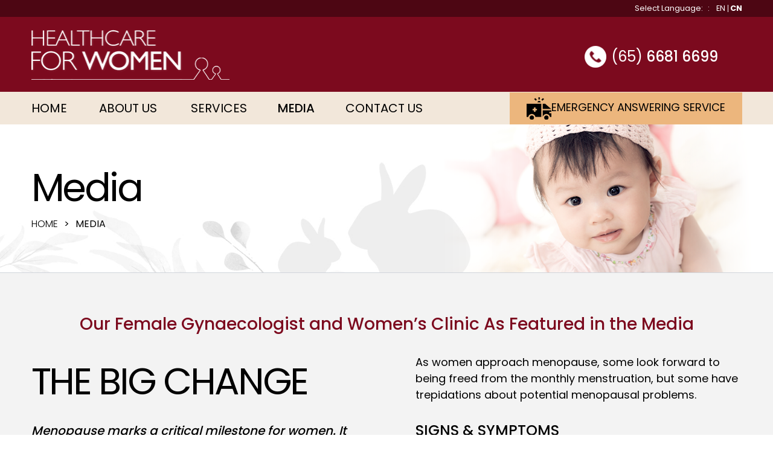

--- FILE ---
content_type: text/html; charset=utf-8
request_url: https://www.healthcareforwomen.com.sg/media/
body_size: 15834
content:
<!doctype html>
<html data-n-head-ssr lang="en" data-n-head="%7B%22lang%22:%7B%22ssr%22:%22en%22%7D%7D">
  <head>
    <meta data-n-head="ssr" charset="utf-8"><meta data-n-head="ssr" name="viewport" content="width=device-width,initial-scale=1"><meta data-n-head="ssr" data-hid="description" name="description" content="Learn more about female gynaecology here at Healthcare for Women. Visit this page to check out our collection of media articles."><title>Media Articles - Healthcare for Women</title><link data-n-head="ssr" rel="icon" type="image/x-icon" href="/favicon.ico"><link data-n-head="ssr" rel="preconnect" href="https://fonts.gstatic.com"><link data-n-head="ssr" rel="preconnect" type="crossorigin" href="https://fonts.gstatic.com"><link data-n-head="ssr" rel="alternate" hreflang="x-default" href="https://www.healthcareforwomen.com.sg/media/"><link data-n-head="ssr" rel="alternate" hreflang="en-SG" href="https://www.healthcareforwomen.com.sg/media/"><link data-n-head="ssr" rel="canonical" href="https://www.healthcareforwomen.com.sg/media/"><script data-n-head="ssr" src="https://www.googletagmanager.com/gtag/js?id=UA-108241331-1" async></script><script data-n-head="ssr" data-hid="gtm-script">window.dataLayer=[],window._gtm_init||(window._gtm_init=1,function(t,n,e,a,o,i){t[e]=1==t[e]||"yes"==n[e]||1==n[e]||1==n.msDoNotTrack||t[o]&&t[o][i]&&t[o][i]()?1:0}(window,navigator,"doNotTrack",0,"external","msTrackingProtectionEnabled"),function(t,n,e,a,o){t[o]={},t._gtm_inject=function(i){if(!t.doNotTrack&&!t[o][i]){t[o][i]=1,t[a]=t[a]||[],t[a].push({"gtm.start":(new Date).getTime(),event:"gtm.js"});var r=n.getElementsByTagName(e)[0],c=n.createElement(e);c.async=!0,c.src="https://www.googletagmanager.com/gtm.js?id="+i,r.parentNode.insertBefore(c,r)}}}(window,document,"script","dataLayer","_gtm_ids")),["GTM-KNNFFXZ"].forEach(function(t){window._gtm_inject(t)})</script><link rel="preload" href="/_nuxt/4d8159f.js" as="script"><link rel="preload" href="/_nuxt/c89c082.js" as="script"><link rel="preload" href="/_nuxt/b7a19ea.js" as="script"><link rel="preload" href="/_nuxt/9ee72e9.js" as="script"><link rel="preload" href="/_nuxt/e03612b.js" as="script"><link rel="preload" href="/_nuxt/1098c4e.js" as="script"><style data-vue-ssr-id="b384aaf2:0 17bc9ac2:0 5b86ea9e:0 15f0552d:0 fd5479ae:0 b8d2539e:0 49569972:0 7d0546a4:0">@charset "UTF-8";*,::backdrop,:after,:before{--tw-border-spacing-x:0;--tw-border-spacing-y:0;--tw-translate-x:0;--tw-translate-y:0;--tw-rotate:0;--tw-skew-x:0;--tw-skew-y:0;--tw-scale-x:1;--tw-scale-y:1;--tw-pan-x: ;--tw-pan-y: ;--tw-pinch-zoom: ;--tw-scroll-snap-strictness:proximity;--tw-gradient-from-position: ;--tw-gradient-via-position: ;--tw-gradient-to-position: ;--tw-ordinal: ;--tw-slashed-zero: ;--tw-numeric-figure: ;--tw-numeric-spacing: ;--tw-numeric-fraction: ;--tw-ring-inset: ;--tw-ring-offset-width:0px;--tw-ring-offset-color:#fff;--tw-ring-color:#3b82f680;--tw-ring-offset-shadow:0 0 #0000;--tw-ring-shadow:0 0 #0000;--tw-shadow:0 0 #0000;--tw-shadow-colored:0 0 #0000;--tw-blur: ;--tw-brightness: ;--tw-contrast: ;--tw-grayscale: ;--tw-hue-rotate: ;--tw-invert: ;--tw-saturate: ;--tw-sepia: ;--tw-drop-shadow: ;--tw-backdrop-blur: ;--tw-backdrop-brightness: ;--tw-backdrop-contrast: ;--tw-backdrop-grayscale: ;--tw-backdrop-hue-rotate: ;--tw-backdrop-invert: ;--tw-backdrop-opacity: ;--tw-backdrop-saturate: ;--tw-backdrop-sepia: ;--tw-contain-size: ;--tw-contain-layout: ;--tw-contain-paint: ;--tw-contain-style: }/*! tailwindcss v3.4.19 | MIT License | https://tailwindcss.com*/*,:after,:before{border:0 solid #e5e7eb;box-sizing:border-box}:after,:before{--tw-content:""}:host,html{line-height:1.5;-webkit-text-size-adjust:100%;font-family:ui-sans-serif,system-ui,-apple-system,Segoe UI,Roboto,Ubuntu,Cantarell,Noto Sans,sans-serif,"Apple Color Emoji","Segoe UI Emoji","Segoe UI Symbol","Noto Color Emoji";font-feature-settings:normal;font-variation-settings:normal;tab-size:4;-webkit-tap-highlight-color:transparent}body{line-height:inherit;margin:0}hr{border-top-width:1px;color:inherit;height:0}abbr:where([title]){text-decoration:underline;-webkit-text-decoration:underline dotted;text-decoration:underline dotted}h1,h2,h3,h4,h5,h6{font-size:inherit;font-weight:inherit}a{color:inherit;text-decoration:inherit}b,strong{font-weight:bolder}code,kbd,pre,samp{font-family:ui-monospace,SFMono-Regular,Menlo,Monaco,Consolas,"Liberation Mono","Courier New",monospace;font-feature-settings:normal;font-size:1em;font-variation-settings:normal}small{font-size:80%}sub,sup{font-size:75%;line-height:0;position:relative;vertical-align:initial}sub{bottom:-.25em}sup{top:-.5em}table{border-collapse:collapse;border-color:inherit;text-indent:0}button,input,optgroup,select,textarea{color:inherit;font-family:inherit;font-feature-settings:inherit;font-size:100%;font-variation-settings:inherit;font-weight:inherit;letter-spacing:inherit;line-height:inherit;margin:0;padding:0}button,select{text-transform:none}button,input:where([type=button]),input:where([type=reset]),input:where([type=submit]){-webkit-appearance:button;background-color:initial;background-image:none}:-moz-focusring{outline:auto}:-moz-ui-invalid{box-shadow:none}progress{vertical-align:initial}::-webkit-inner-spin-button,::-webkit-outer-spin-button{height:auto}[type=search]{-webkit-appearance:textfield;outline-offset:-2px}::-webkit-search-decoration{-webkit-appearance:none}::-webkit-file-upload-button{-webkit-appearance:button;font:inherit}summary{display:list-item}blockquote,dd,dl,figure,h1,h2,h3,h4,h5,h6,hr,p,pre{margin:0}fieldset{margin:0}fieldset,legend{padding:0}menu,ol,ul{list-style:none;margin:0;padding:0}dialog{padding:0}textarea{resize:vertical}input::placeholder,textarea::placeholder{color:#9ca3af;opacity:1}[role=button],button{cursor:pointer}:disabled{cursor:default}audio,canvas,embed,iframe,img,object,svg,video{display:block;vertical-align:middle}img,video{height:auto;max-width:100%}[hidden]:where(:not([hidden=until-found])){display:none}.container{margin-left:auto;margin-right:auto;padding-left:20px;padding-right:20px;width:100%}@media (min-width:580px){.container{max-width:580px}}@media (min-width:768px){.container{max-width:768px}}@media (min-width:1024px){.container{max-width:1024px}}@media (min-width:1217px){.container{max-width:1217px}}@media (min-width:1461px){.container{max-width:1461px}}.visible{visibility:visible}.static{position:static}.fixed{position:fixed}.absolute{position:absolute}.relative{position:relative}.inset-0{bottom:0;left:0;right:0;top:0}.bottom-0{bottom:0}.left-0{left:0}.right-0{right:0}.right-4{right:1rem}.top-0{top:0}.top-\[-1\.2rem\]{top:-1.2rem}.z-0{z-index:0}.z-10{z-index:10}.z-20{z-index:20}.z-50{z-index:50}.-mx-4{margin-left:-1rem;margin-right:-1rem}.-mx-5{margin-left:-1.25rem;margin-right:-1.25rem}.mx-auto{margin-left:auto;margin-right:auto}.my-0{margin-bottom:0;margin-top:0}.my-12{margin-bottom:3rem;margin-top:3rem}.my-4{margin-bottom:1rem;margin-top:1rem}.my-6{margin-bottom:1.5rem;margin-top:1.5rem}.-mt-20{margin-top:-5rem}.mb-10{margin-bottom:2.5rem}.mb-15{margin-bottom:3.75rem}.mb-3{margin-bottom:.75rem}.mb-5{margin-bottom:1.25rem}.mb-6{margin-bottom:1.5rem}.mb-7{margin-bottom:1.75rem}.mb-8{margin-bottom:2rem}.ml-4{margin-left:1rem}.ml-auto{margin-left:auto}.mr-2{margin-right:.5rem}.mr-4{margin-right:1rem}.mr-5{margin-right:1.25rem}.mr-auto{margin-right:auto}.mt-1{margin-top:.25rem}.mt-10{margin-top:2.5rem}.mt-15{margin-top:3.75rem}.mt-2{margin-top:.5rem}.mt-4{margin-top:1rem}.mt-5{margin-top:1.25rem}.mt-8{margin-top:2rem}.mt-auto{margin-top:auto}.block{display:block}.inline-block{display:inline-block}.inline{display:inline}.flex{display:flex}.grid{display:grid}.hidden{display:none}.h-10{height:2.5rem}.h-3{height:.75rem}.h-6{height:1.5rem}.h-8{height:2rem}.h-\[118px\]{height:118px}.h-\[200px\]{height:200px}.h-\[300px\]{height:300px}.h-\[5px\]{height:5px}.h-full{height:100%}.w-1\/2{width:50%}.w-10{width:2.5rem}.w-3{width:.75rem}.w-30{width:7.5rem}.w-35{width:8.75rem}.w-40{width:10rem}.w-6{width:1.5rem}.w-60{width:15rem}.w-64{width:16rem}.w-8{width:2rem}.w-\[100px\]{width:100px}.w-\[25px\]{width:25px}.w-\[44px\]{width:44px}.w-\[5px\]{width:5px}.w-full{width:100%}.min-w-\[280px\]{min-width:280px}.max-w-\[300px\]{max-width:300px}.flex-shrink-0{flex-shrink:0}.-translate-x-0{--tw-translate-x:-0rem;transform:translateY(var(--tw-translate-y)) rotate(var(--tw-rotate)) skewX(var(--tw-skew-x)) skewY(var(--tw-skew-y)) scaleX(var(--tw-scale-x)) scaleY(var(--tw-scale-y));transform:translate(var(--tw-translate-x),var(--tw-translate-y)) rotate(var(--tw-rotate)) skewX(var(--tw-skew-x)) skewY(var(--tw-skew-y)) scaleX(var(--tw-scale-x)) scaleY(var(--tw-scale-y))}.-translate-x-full{--tw-translate-x:-100%;transform:translate(-100%,var(--tw-translate-y)) rotate(var(--tw-rotate)) skewX(var(--tw-skew-x)) skewY(var(--tw-skew-y)) scaleX(var(--tw-scale-x)) scaleY(var(--tw-scale-y));transform:translate(var(--tw-translate-x),var(--tw-translate-y)) rotate(var(--tw-rotate)) skewX(var(--tw-skew-x)) skewY(var(--tw-skew-y)) scaleX(var(--tw-scale-x)) scaleY(var(--tw-scale-y))}.translate-x-0{--tw-translate-x:0rem;transform:translateY(var(--tw-translate-y)) rotate(var(--tw-rotate)) skewX(var(--tw-skew-x)) skewY(var(--tw-skew-y)) scaleX(var(--tw-scale-x)) scaleY(var(--tw-scale-y));transform:translate(var(--tw-translate-x),var(--tw-translate-y)) rotate(var(--tw-rotate)) skewX(var(--tw-skew-x)) skewY(var(--tw-skew-y)) scaleX(var(--tw-scale-x)) scaleY(var(--tw-scale-y))}.translate-x-full{--tw-translate-x:100%;transform:translate(100%,var(--tw-translate-y)) rotate(var(--tw-rotate)) skewX(var(--tw-skew-x)) skewY(var(--tw-skew-y)) scaleX(var(--tw-scale-x)) scaleY(var(--tw-scale-y));transform:translate(var(--tw-translate-x),var(--tw-translate-y)) rotate(var(--tw-rotate)) skewX(var(--tw-skew-x)) skewY(var(--tw-skew-y)) scaleX(var(--tw-scale-x)) scaleY(var(--tw-scale-y))}.rotate-0{--tw-rotate:0deg;transform:translate(var(--tw-translate-x),var(--tw-translate-y)) rotate(0) skewX(var(--tw-skew-x)) skewY(var(--tw-skew-y)) scaleX(var(--tw-scale-x)) scaleY(var(--tw-scale-y))}.rotate-0,.transform{transform:translate(var(--tw-translate-x),var(--tw-translate-y)) rotate(var(--tw-rotate)) skewX(var(--tw-skew-x)) skewY(var(--tw-skew-y)) scaleX(var(--tw-scale-x)) scaleY(var(--tw-scale-y))}.cursor-pointer{cursor:pointer}.list-disc{list-style-type:disc}.grid-cols-1{grid-template-columns:repeat(1,minmax(0,1fr))}.flex-row{flex-direction:row}.flex-row-reverse{flex-direction:row-reverse}.flex-col{flex-direction:column}.flex-wrap{flex-wrap:wrap}.items-center{align-items:center}.justify-start{justify-content:flex-start}.justify-center{justify-content:center}.justify-between{justify-content:space-between}.gap-3{gap:.75rem}.gap-6{gap:1.5rem}.gap-\[30px\]{gap:30px}.divide-y>:not([hidden])~:not([hidden]){--tw-divide-y-reverse:0;border-bottom-width:0;border-bottom-width:calc(1px*var(--tw-divide-y-reverse));border-top-width:1px;border-top-width:calc(1px*(1 - var(--tw-divide-y-reverse)))}.divide-dotted>:not([hidden])~:not([hidden]){border-style:dotted}.divide-gray-800>:not([hidden])~:not([hidden]){--tw-divide-opacity:1;border-color:#1f2937;border-color:rgba(31,41,55,var(--tw-divide-opacity,1))}.overflow-auto{overflow:auto}.text-pretty{text-wrap:pretty}.rounded-full{border-radius:9999px}.border-b{border-bottom-width:1px}.border-b-8{border-bottom-width:8px}.border-l{border-left-width:1px}.border-r{border-right-width:1px}.border-t{border-top-width:1px}.border-t-8{border-top-width:8px}.border-\[\#999\]{--tw-border-opacity:1;border-color:#999;border-color:rgba(153,153,153,var(--tw-border-opacity,1))}.border-black{--tw-border-opacity:1;border-color:#000;border-color:rgba(0,0,0,var(--tw-border-opacity,1))}.border-gray-300{--tw-border-opacity:1;border-color:#d1d5db;border-color:rgba(209,213,219,var(--tw-border-opacity,1))}.border-monarch{--tw-border-opacity:1;border-color:#7c0a1e;border-color:rgba(124,10,30,var(--tw-border-opacity,1))}.border-white{--tw-border-opacity:1;border-color:#fff;border-color:rgba(255,255,255,var(--tw-border-opacity,1))}.bg-black{--tw-bg-opacity:1;background-color:#000;background-color:rgba(0,0,0,var(--tw-bg-opacity,1))}.bg-concrete{--tw-bg-opacity:1;background-color:#f3f3f3;background-color:rgba(243,243,243,var(--tw-bg-opacity,1))}.bg-gray-100{--tw-bg-opacity:1;background-color:#f3f4f6;background-color:rgba(243,244,246,var(--tw-bg-opacity,1))}.bg-gray-500{--tw-bg-opacity:1;background-color:#6b7280;background-color:rgba(107,114,128,var(--tw-bg-opacity,1))}.bg-gray-900{--tw-bg-opacity:1;background-color:#111827;background-color:rgba(17,24,39,var(--tw-bg-opacity,1))}.bg-merino{--tw-bg-opacity:1;background-color:#f2e7da;background-color:rgba(242,231,218,var(--tw-bg-opacity,1))}.bg-monarch{--tw-bg-opacity:1;background-color:#7c0a1e;background-color:rgba(124,10,30,var(--tw-bg-opacity,1))}.bg-monarch-600{--tw-bg-opacity:1;background-color:#4d0613;background-color:rgba(77,6,19,var(--tw-bg-opacity,1))}.bg-tacao{--tw-bg-opacity:1;background-color:#ecb67d;background-color:rgba(236,182,125,var(--tw-bg-opacity,1))}.bg-white{--tw-bg-opacity:1;background-color:#fff;background-color:rgba(255,255,255,var(--tw-bg-opacity,1))}.bg-opacity-\[0\.6\]{--tw-bg-opacity:0.6}.bg-\[url\(\'\/images\/footer-bg\.png\'\)\]{background-image:url(/images/footer-bg.png)}.bg-\[url\(\'\/images\/footer-bg2\.png\'\)\]{background-image:url(/images/footer-bg2.png)}.bg-\[url\(\'\/images\/main-bg-d\.png\'\)\]{background-image:url(/images/main-bg-d.png)}.bg-\[url\(\'\/images\/main-bg-pattern\.jpg\'\)\]{background-image:url(/images/main-bg-pattern.jpg)}.bg-\[url\(\'\/images\/sub-bg-pattern\.jpg\'\)\]{background-image:url(/images/sub-bg-pattern.jpg)}.bg-gradient-to-r{background-image:linear-gradient(to right,var(--tw-gradient-stops))}.bg-none{background-image:none}.to-transparent{--tw-gradient-to:#0000 var(--tw-gradient-to-position)}.bg-contain{background-size:contain}.bg-cover{background-size:cover}.bg-bottom{background-position:bottom}.bg-left-bottom{background-position:0 100%}.bg-right-bottom{background-position:100% 100%}.bg-right-top{background-position:100% 0}.bg-no-repeat{background-repeat:no-repeat}.p-10{padding:2.5rem}.p-7{padding:1.75rem}.p-8{padding:2rem}.px-10{padding-left:2.5rem;padding-right:2.5rem}.px-2{padding-left:.5rem;padding-right:.5rem}.px-3{padding-left:.75rem;padding-right:.75rem}.px-4{padding-left:1rem;padding-right:1rem}.px-5{padding-left:1.25rem;padding-right:1.25rem}.py-10{padding-bottom:2.5rem;padding-top:2.5rem}.py-2{padding-bottom:.5rem;padding-top:.5rem}.py-3{padding-bottom:.75rem;padding-top:.75rem}.py-4{padding-bottom:1rem;padding-top:1rem}.py-55{padding-bottom:13.75rem;padding-top:13.75rem}.py-6{padding-bottom:1.5rem;padding-top:1.5rem}.py-8{padding-bottom:2rem;padding-top:2rem}.py-\[20px\]{padding-bottom:20px;padding-top:20px}.pb-0{padding-bottom:0}.pb-10{padding-bottom:2.5rem}.pb-3{padding-bottom:.75rem}.pb-4{padding-bottom:1rem}.pb-5{padding-bottom:1.25rem}.pl-1{padding-left:.25rem}.pl-6{padding-left:1.5rem}.pr-1{padding-right:.25rem}.pr-2{padding-right:.5rem}.pt-10{padding-top:2.5rem}.pt-4{padding-top:1rem}.pt-5{padding-top:1.25rem}.text-center{text-align:center}.text-start{text-align:left}.font-poppins{font-family:Poppins}.text-10xl{font-size:3rem}.text-3xl{font-size:1.75rem}.text-4xl{font-size:1.85rem}.text-5xl{font-size:2rem}.text-6xl{font-size:2.25rem}.text-8xl{font-size:2.75rem}.text-\[15px\]{font-size:15px}.text-\[22px\]{font-size:22px}.text-\[26px\]{font-size:26px}.text-\[9px\]{font-size:9px}.text-base{font-size:1rem}.text-lg{font-size:1.125rem}.text-sm{font-size:.8rem}.text-xl{font-size:1.25rem}.font-bold{font-weight:700}.font-light{font-weight:300}.font-medium{font-weight:500}.font-normal{font-weight:400}.font-semibold{font-weight:600}.uppercase{text-transform:uppercase}.italic{font-style:italic}.leading-none{line-height:1}.leading-tight{line-height:1.25}.tracking-tighter{letter-spacing:-.05em}.tracking-widest{letter-spacing:.3em}.text-black{--tw-text-opacity:1;color:#000;color:rgba(0,0,0,var(--tw-text-opacity,1))}.text-gray-400{--tw-text-opacity:1;color:#9ca3af;color:rgba(156,163,175,var(--tw-text-opacity,1))}.text-monarch{--tw-text-opacity:1;color:#7c0a1e;color:rgba(124,10,30,var(--tw-text-opacity,1))}.text-white{--tw-text-opacity:1;color:#fff;color:rgba(255,255,255,var(--tw-text-opacity,1))}.underline{text-decoration-line:underline}.opacity-0{opacity:0}.opacity-100{opacity:1}.opacity-50{opacity:.5}.opacity-75{opacity:.75}.shadow-2xl{--tw-shadow:0 25px 50px -12px #00000040;--tw-shadow-colored:0 25px 50px -12px var(--tw-shadow-color);box-shadow:0 0 #0000,0 0 #0000,0 25px 50px -12px #00000040;box-shadow:var(--tw-ring-offset-shadow,0 0 #0000),var(--tw-ring-shadow,0 0 #0000),var(--tw-shadow)}.transition{transition-duration:.15s;transition-property:color,background-color,border-color,text-decoration-color,fill,stroke,opacity,box-shadow,transform,filter,backdrop-filter;transition-timing-function:cubic-bezier(.4,0,.2,1)}.transition-all{transition-duration:.15s;transition-property:all;transition-timing-function:cubic-bezier(.4,0,.2,1)}.transition-opacity{transition-duration:.15s;transition-property:opacity;transition-timing-function:cubic-bezier(.4,0,.2,1)}.duration-300{transition-duration:.3s}.duration-500{transition-duration:.5s}.ease-in-out{transition-timing-function:cubic-bezier(.4,0,.2,1)}.ease-out{transition-timing-function:cubic-bezier(0,0,.2,1)}.hover\:border-tacao:hover{--tw-border-opacity:1;border-color:#ecb67d;border-color:rgba(236,182,125,var(--tw-border-opacity,1))}.hover\:bg-monarch:hover{--tw-bg-opacity:1;background-color:#7c0a1e;background-color:rgba(124,10,30,var(--tw-bg-opacity,1))}.hover\:bg-tacao-400:hover{--tw-bg-opacity:1;background-color:#f3cfa9;background-color:rgba(243,207,169,var(--tw-bg-opacity,1))}.hover\:font-semibold:hover{font-weight:600}.hover\:text-monarch:hover{--tw-text-opacity:1;color:#7c0a1e;color:rgba(124,10,30,var(--tw-text-opacity,1))}.hover\:text-tacao:hover{--tw-text-opacity:1;color:#ecb67d;color:rgba(236,182,125,var(--tw-text-opacity,1))}.hover\:text-white:hover{--tw-text-opacity:1;color:#fff;color:rgba(255,255,255,var(--tw-text-opacity,1))}@media (min-width:580px){.sm\:grid-cols-2{grid-template-columns:repeat(2,minmax(0,1fr))}}@media (min-width:768px){.md\:w-1\/2{width:50%}.md\:w-40{width:10rem}.md\:w-45{width:11.25rem}.md\:w-90{width:22rem}.md\:rounded-2xl{border-radius:1rem}.md\:text-\[1\.75rem\]{font-size:1.75rem}}@media (min-width:1024px){.lg\:absolute{position:absolute}.lg\:-mx-9{margin-left:-2.25rem;margin-right:-2.25rem}.lg\:my-3{margin-bottom:.75rem;margin-top:.75rem}.lg\:-mt-0{margin-top:0}.lg\:mb-0{margin-bottom:0}.lg\:mb-10{margin-bottom:2.5rem}.lg\:mb-7{margin-bottom:1.75rem}.lg\:mb-8{margin-bottom:2rem}.lg\:ml-0{margin-left:0}.lg\:mr-0{margin-right:0}.lg\:mr-auto{margin-right:auto}.lg\:mt-0{margin-top:0}.lg\:mt-2{margin-top:.5rem}.lg\:mt-3{margin-top:.75rem}.lg\:inline-block{display:inline-block}.lg\:inline{display:inline}.lg\:flex{display:flex}.lg\:hidden{display:none}.lg\:h-5{height:1.25rem}.lg\:h-\[131px\]{height:131px}.lg\:h-\[245px\]{height:245px}.lg\:h-\[648px\]{height:648px}.lg\:h-\[6px\]{height:6px}.lg\:h-full{height:100%}.lg\:w-1\/2{width:50%}.lg\:w-1\/3{width:33.333333%}.lg\:w-1\/4{width:25%}.lg\:w-107{width:25.5rem}.lg\:w-2\/3{width:66.666667%}.lg\:w-28{width:7rem}.lg\:w-35{width:8.75rem}.lg\:w-36{width:9rem}.lg\:w-38{width:9.5rem}.lg\:w-5{width:1.25rem}.lg\:w-58{width:14.5rem}.lg\:w-60{width:15rem}.lg\:w-7\/12{width:58.333333%}.lg\:w-\[120px\]{width:120px}.lg\:w-\[280px\]{width:280px}.lg\:w-\[320px\]{width:320px}.lg\:w-\[6px\]{width:6px}.lg\:w-auto{width:auto}.lg\:max-w-\[400px\]{max-width:400px}.lg\:grid-cols-3{grid-template-columns:repeat(3,minmax(0,1fr))}.lg\:flex-row{flex-direction:row}.lg\:flex-col{flex-direction:column}.lg\:items-start{align-items:flex-start}.lg\:items-center{align-items:center}.lg\:divide-y-0>:not([hidden])~:not([hidden]){--tw-divide-y-reverse:0;border-bottom-width:0;border-bottom-width:calc(0px*var(--tw-divide-y-reverse));border-top-width:0;border-top-width:calc(0px*(1 - var(--tw-divide-y-reverse)))}.lg\:border-l-2{border-left-width:2px}.lg\:bg-merino{--tw-bg-opacity:1;background-color:#f2e7da;background-color:rgba(242,231,218,var(--tw-bg-opacity,1))}.lg\:bg-\[url\(\'\/images\/image002\.jpg\'\)\]{background-image:url(/images/image002.jpg)}.lg\:from-white{--tw-gradient-from:#fff var(--tw-gradient-from-position);--tw-gradient-to:#fff0 var(--tw-gradient-to-position);--tw-gradient-stops:var(--tw-gradient-from),var(--tw-gradient-to)}.lg\:p-10{padding:2.5rem}.lg\:p-13{padding:3.25rem}.lg\:px-0{padding-left:0;padding-right:0}.lg\:px-7{padding-left:1.75rem;padding-right:1.75rem}.lg\:px-9{padding-left:2.25rem;padding-right:2.25rem}.lg\:px-\[20px\]{padding-left:20px;padding-right:20px}.lg\:py-0{padding-bottom:0;padding-top:0}.lg\:py-13{padding-bottom:3.25rem;padding-top:3.25rem}.lg\:py-2{padding-bottom:.5rem;padding-top:.5rem}.lg\:pl-8{padding-left:2rem}.lg\:pl-9{padding-left:2.25rem}.lg\:pr-10{padding-right:2.5rem}.lg\:text-10xl{font-size:3rem}.lg\:text-13xl{font-size:3.75rem}.lg\:text-17xl{font-size:4.5rem}.lg\:text-4xl{font-size:1.85rem}.lg\:text-8xl{font-size:2.75rem}.lg\:text-\[17px\]{font-size:17px}.lg\:text-base{font-size:1rem}.lg\:text-lg{font-size:1.125rem}.lg\:text-xs{font-size:.7rem}}@media (min-width:1217px){.xl\:-mx-12{margin-left:-3rem;margin-right:-3rem}.xl\:mt-12{margin-top:3rem}.xl\:mt-8{margin-top:2rem}.xl\:w-6\/12{width:50%}.xl\:w-62{width:15.5rem}.xl\:w-82{width:20.5rem}.xl\:w-\[130px\]{width:130px}.xl\:px-12{padding-left:3rem;padding-right:3rem}.xl\:py-16{padding-bottom:4rem;padding-top:4rem}.xl\:pl-11{padding-left:2.75rem}.xl\:text-14xl{font-size:3.85rem}.xl\:text-15xl{font-size:4rem}.xl\:text-26xl{font-size:6.25rem}.xl\:text-2xl{font-size:1.5rem}.xl\:text-6xl{font-size:2.25rem}.xl\:text-\[1\.85rem\]{font-size:1.85rem}.xl\:text-base{font-size:1rem}.xl\:text-lg{font-size:1.125rem}.xl\:text-xl{font-size:1.25rem}}@media (min-width:1461px){.\32xl\:-mx-15{margin-left:-3.75rem;margin-right:-3.75rem}.\32xl\:mb-10{margin-bottom:2.5rem}.\32xl\:mt-10{margin-top:2.5rem}.\32xl\:mt-15{margin-top:3.75rem}.\32xl\:h-\[324px\]{height:324px}.\32xl\:h-\[748px\]{height:748px}.\32xl\:px-15{padding-left:3.75rem;padding-right:3.75rem}.\32xl\:py-21{padding-bottom:5.25rem;padding-top:5.25rem}.\32xl\:py-\[30px\]{padding-bottom:30px;padding-top:30px}.\32xl\:text-18xl{font-size:4.75rem}.\32xl\:text-20xl{font-size:5rem}.\32xl\:text-21xl{font-size:5.25rem}.\32xl\:text-31xl{font-size:7.25rem}.\32xl\:text-3xl{font-size:1.75rem}.\32xl\:text-\[23px\]{font-size:23px}.\32xl\:text-xl{font-size:1.25rem}.\32xl\:leading-8{line-height:2rem}}@font-face{font-display:swap;font-family:Poppins;font-style:normal;font-weight:400;src:url(/_nuxt/fonts/Poppins-Regular.0415cf4.eot);src:url(/_nuxt/fonts/Poppins-Regular.0415cf4.eot?#iefix) format("embedded-opentype"),url(/_nuxt/fonts/Poppins-Regular.abed1cb.woff2) format("woff2"),url(/_nuxt/fonts/Poppins-Regular.87ee1a7.woff) format("woff"),url(/_nuxt/fonts/Poppins-Regular.de94a85.ttf) format("truetype")}@font-face{font-display:swap;font-family:Poppins;font-style:normal;font-weight:600;src:url(/_nuxt/fonts/Poppins-SemiBold.7763061.eot);src:url(/_nuxt/fonts/Poppins-SemiBold.7763061.eot?#iefix) format("embedded-opentype"),url(/_nuxt/fonts/Poppins-SemiBold.432e06a.woff2) format("woff2"),url(/_nuxt/fonts/Poppins-SemiBold.53e0be4.woff) format("woff"),url(/_nuxt/fonts/Poppins-SemiBold.84245c5.ttf) format("truetype")}@font-face{font-display:swap;font-family:Poppins;font-style:normal;font-weight:500;src:url(/_nuxt/fonts/Poppins-Medium.4ce9e2b.eot);src:url(/_nuxt/fonts/Poppins-Medium.4ce9e2b.eot?#iefix) format("embedded-opentype"),url(/_nuxt/fonts/Poppins-Medium.65c572e.woff2) format("woff2"),url(/_nuxt/fonts/Poppins-Medium.55cd178.woff) format("woff"),url(/_nuxt/fonts/Poppins-Medium.c90112c.ttf) format("truetype")}@font-face{font-display:swap;font-family:Poppins;font-style:normal;font-weight:300;src:url(/_nuxt/fonts/Poppins-Light.42468db.eot);src:url(/_nuxt/fonts/Poppins-Light.42468db.eot?#iefix) format("embedded-opentype"),url(/_nuxt/fonts/Poppins-Light.88f7688.woff2) format("woff2"),url(/_nuxt/fonts/Poppins-Light.9234fea.woff) format("woff"),url(/_nuxt/fonts/Poppins-Light.52501cd.ttf) format("truetype")}@font-face{font-display:swap;font-family:Poppins;font-style:normal;font-weight:700;src:url(/_nuxt/fonts/Poppins-Bold.a235260.eot);src:url(/_nuxt/fonts/Poppins-Bold.a235260.eot?#iefix) format("embedded-opentype"),url(/_nuxt/fonts/Poppins-Bold.38a67be.woff2) format("woff2"),url(/_nuxt/fonts/Poppins-Bold.fba5b5e.woff) format("woff"),url(/_nuxt/fonts/Poppins-Bold.16ff0e9.ttf) format("truetype")}body{font-family:Poppins,sans-serif;font-family:Poppins}body,p{font-weight:400}p{font-size:1rem}*{-webkit-tap-highlight-color:transparent;-webkit-tap-highlight-color:transparent;-webkit-tap-highlight-color:transparent;-webkit-tap-highlight-color:#0000;box-sizing:border-box}:focus{box-shadow:none;outline:0}.animate{transform:translate(var(--tw-translate-x),var(--tw-translate-y)) rotate(var(--tw-rotate)) skewX(var(--tw-skew-x)) skewY(var(--tw-skew-y)) scaleX(var(--tw-scale-x)) scaleY(var(--tw-scale-y));transition-duration:.3s;transition-property:all;transition-timing-function:cubic-bezier(.4,0,.2,1)}a{cursor:pointer}.smooth-enter-active,.smooth-leave-active{opacity:1;transition-duration:.5s;transition-property:all;transition-property:opacity;transition-timing-function:cubic-bezier(.4,0,.2,1)}.smooth-enter,.smooth-leave-to{opacity:0}.nav .nuxt-link-exact-active.nuxt-link-active{font-weight:500}.scrolled{position:fixed;top:0;width:100%;z-index:50;--tw-bg-opacity:1;--tw-shadow:0 25px 50px -12px rgba(0,0,0,.25);--tw-shadow-colored:0 25px 50px -12px var(--tw-shadow-color);border-bottom:0;box-shadow:0 0 transparent,0 0 transparent,0 25px 50px -12px rgba(0,0,0,.25);box-shadow:var(--tw-ring-offset-shadow,0 0 transparent),var(--tw-ring-shadow,0 0 transparent),var(--tw-shadow)}.scrollToTop{opacity:1;visibility:visible}.scrolled .callus-section a{font-size:1.25rem;padding-left:2.25rem}.slick-dots li button:before{color:#f2e7da!important;font-size:13px!important;opacity:1!important}.slick-dots li.slick-active button:before{color:#7c0a1e!important;opacity:1!important}.slick-next:before,.slick-prev:before{color:#000!important;font-size:34px!important}.slick-next{right:30px!important}.slick-prev{left:30px!important}.slick-next,.slick-prev{z-index:10}.callus{background:url(/images/phone-call.png) no-repeat 0;background-size:contain}.title{font-size:1.5rem}.sub-title{font-size:1.25rem}.sub-bg{background-image:url(/images/subbg-01m.png)}.sub-bg2{background-image:url(/images/subbg-02m.png)}@media (min-width:1024px){.sub-bg{background-image:url(/images/subbg-01.png)}.sub-bg2{background-image:url(/images/subbg-02.png)}}@media (min-width:768px){.scrolled .logo{width:11.25rem}.scrolled .nav li{font-size:1.125rem}.scrolled .emergency-call span{font-size:1rem}}@media (min-width:1217px){.title{font-size:1.75rem}.sub-title{font-size:1.5rem}}@media (min-width:1461px){.title{font-size:1.85rem}.sub-title{font-size:1.75rem}}.vm--overlay{background:rgba(0,0,0,.8)!important}.slick-track[data-v-e4caeaf8]{display:block;left:0;position:relative;top:0;transform:translateZ(0)}.slick-track.slick-center[data-v-e4caeaf8]{margin-left:auto;margin-right:auto}.slick-track[data-v-e4caeaf8]:after,.slick-track[data-v-e4caeaf8]:before{content:"";display:table}.slick-track[data-v-e4caeaf8]:after{clear:both}.slick-loading .slick-track[data-v-e4caeaf8]{visibility:hidden}.slick-slide[data-v-e4caeaf8]{display:none;float:left;height:100%;min-height:1px}[dir=rtl] .slick-slide[data-v-e4caeaf8]{float:right}.slick-slide img[data-v-e4caeaf8]{display:block}.slick-slide.slick-loading img[data-v-e4caeaf8]{display:none}.slick-slide.dragging img[data-v-e4caeaf8]{pointer-events:none}.slick-initialized .slick-slide[data-v-e4caeaf8]{display:block}.slick-loading .slick-slide[data-v-e4caeaf8]{visibility:hidden}.slick-vertical .slick-slide[data-v-e4caeaf8]{border:1px solid transparent;display:block;height:auto}.slick-arrow.slick-hidden[data-v-21137603]{display:none}.slick-slider[data-v-3d1a4f76]{box-sizing:border-box;display:block;position:relative;-webkit-user-select:none;-moz-user-select:none;user-select:none;-webkit-touch-callout:none;touch-action:pan-y;-khtml-user-select:none;-webkit-tap-highlight-color:transparent}.slick-list[data-v-3d1a4f76]{display:block;margin:0;overflow:hidden;padding:0;position:relative;transform:translateZ(0)}.slick-list[data-v-3d1a4f76]:focus{outline:0}.slick-list.dragging[data-v-3d1a4f76]{cursor:pointer;cursor:hand}code[class*=language-],pre[class*=language-]{background:0 0;color:#000;font-family:Consolas,Monaco,"Andale Mono","Ubuntu Mono",monospace;font-size:1em;text-align:left;text-shadow:0 1px #fff;white-space:pre;word-break:normal;word-spacing:normal;word-wrap:normal;hyphens:none;line-height:1.5;-moz-tab-size:4;-o-tab-size:4;tab-size:4}code[class*=language-] ::-moz-selection,code[class*=language-]::-moz-selection,pre[class*=language-] ::-moz-selection,pre[class*=language-]::-moz-selection{background:#b3d4fc;text-shadow:none}code[class*=language-] ::selection,code[class*=language-]::selection,pre[class*=language-] ::selection,pre[class*=language-]::selection{background:#b3d4fc;text-shadow:none}@media print{code[class*=language-],pre[class*=language-]{text-shadow:none}}pre[class*=language-]{margin:.5em 0;overflow:auto;padding:1em}:not(pre)>code[class*=language-],pre[class*=language-]{background:#f5f2f0}:not(pre)>code[class*=language-]{border-radius:.3em;padding:.1em;white-space:normal}.token.cdata,.token.comment,.token.doctype,.token.prolog{color:#708090}.token.punctuation{color:#999}.token.namespace{opacity:.7}.token.boolean,.token.constant,.token.deleted,.token.number,.token.property,.token.symbol,.token.tag{color:#905}.token.attr-name,.token.builtin,.token.char,.token.inserted,.token.selector,.token.string{color:#690}.language-css .token.string,.style .token.string,.token.entity,.token.operator,.token.url{background:hsla(0,0%,100%,.5);color:#9a6e3a}.token.atrule,.token.attr-value,.token.keyword{color:#07a}.token.class-name,.token.function{color:#dd4a68}.token.important,.token.regex,.token.variable{color:#e90}.token.bold,.token.important{font-weight:700}.token.italic{font-style:italic}.token.entity{cursor:help}@font-face{font-family:slick;src:url([data-uri]) format("woff")}.slick-next,.slick-prev{border:none;cursor:pointer;display:block;font-size:0;height:20px;line-height:0;padding:0;position:absolute;top:50%;transform:translateY(-50%);width:20px}.slick-next,.slick-next:focus,.slick-next:hover,.slick-prev,.slick-prev:focus,.slick-prev:hover{background:0 0;color:transparent;outline:0}.slick-next:focus:before,.slick-next:hover:before,.slick-prev:focus:before,.slick-prev:hover:before{opacity:1}.slick-next.slick-disabled:before,.slick-prev.slick-disabled:before{opacity:.25}.slick-next:before,.slick-prev:before{color:#fff;font-family:slick;font-size:20px;line-height:1;opacity:.75;-webkit-font-smoothing:antialiased;-moz-osx-font-smoothing:grayscale}.slick-prev{left:-25px}[dir=rtl] .slick-prev{left:auto;right:-25px}.slick-prev:before{content:"←"}[dir=rtl] .slick-prev:before{content:"→"}.slick-next{right:-25px}[dir=rtl] .slick-next{left:-25px;right:auto}.slick-next:before{content:"→"}[dir=rtl] .slick-next:before{content:"←"}.slick-dotted.slick-slider{margin-bottom:30px}.slick-dots{bottom:-25px;display:block;list-style:none;margin:0;padding:0;position:absolute;text-align:center;width:100%}.slick-dots li{display:inline-block;margin:0 5px;padding:0;position:relative}.slick-dots li,.slick-dots li button{cursor:pointer;height:20px;width:20px}.slick-dots li button{background:0 0;border:0;color:transparent;display:block;font-size:0;line-height:0;outline:0;padding:5px}.slick-dots li button:focus,.slick-dots li button:hover{outline:0}.slick-dots li button:focus:before,.slick-dots li button:hover:before{opacity:1}.slick-dots li button:before{color:#000;content:"•";font-family:slick;font-size:6px;height:20px;left:0;line-height:20px;opacity:.25;position:absolute;text-align:center;top:0;width:20px;-webkit-font-smoothing:antialiased;-moz-osx-font-smoothing:grayscale}.slick-dots li.slick-active button:before{color:#000;opacity:.75}.vue-modal-bottom,.vue-modal-bottomLeft,.vue-modal-bottomRight,.vue-modal-left,.vue-modal-right,.vue-modal-top,.vue-modal-topLeft,.vue-modal-topRight{background:#0000;display:block;overflow:hidden;position:absolute;z-index:9999999}.vue-modal-bottomLeft,.vue-modal-bottomRight,.vue-modal-topLeft,.vue-modal-topRight{height:12px;width:12px}.vue-modal-top{cursor:n-resize;height:12px;right:12;top:0;width:100%}.vue-modal-bottom{bottom:0;cursor:s-resize;height:12px;left:0;width:100%}.vue-modal-left{cursor:w-resize;height:100%;left:0;top:0;width:12px}.vue-modal-right{cursor:e-resize;height:100%;right:0;top:0;width:12px}.vue-modal-topRight{background:#0000;cursor:ne-resize;right:0;top:0}.vue-modal-topLeft{cursor:nw-resize;left:0;top:0}.vue-modal-bottomLeft{bottom:0;cursor:sw-resize;left:0}.vue-modal-bottomRight{bottom:0;cursor:se-resize;right:0}#vue-modal-triangle:after{background:#0000;border-bottom:10px solid #ddd;border-left:10px solid #0000;content:"";display:block;height:0;left:0;position:absolute;top:0;width:0}#vue-modal-triangle.clicked:after{border-bottom:10px solid #369be9}.vm--block-scroll{overflow:hidden;width:100vw}.vm--container{z-index:999}.vm--container,.vm--overlay{box-sizing:border-box;height:100vh;left:0;position:fixed;top:0;width:100%}.vm--overlay{background:#0003;opacity:1}.vm--container.scrollable{height:100%;min-height:100vh;overflow-y:auto;-webkit-overflow-scrolling:touch}.vm--modal{background-color:#fff;border-radius:3px;box-shadow:0 20px 60px -2px #1b213a66;box-sizing:border-box;overflow:hidden;position:relative}.vm--container.scrollable .vm--modal{margin-bottom:2px}.vm--top-right-slot{display:block;position:absolute;right:0;top:0}.vm-transition--overlay-enter-active,.vm-transition--overlay-leave-active{transition:all 50ms}.vm-transition--overlay-enter,.vm-transition--overlay-leave-active{opacity:0}.vm-transition--modal-enter-active,.vm-transition--modal-leave-active{transition:all .4s}.vm-transition--modal-enter,.vm-transition--modal-leave-active{opacity:0;transform:translateY(-20px)}.vm-transition--default-enter-active,.vm-transition--default-leave-active{transition:all 2ms}.vm-transition--default-enter,.vm-transition--default-leave-active{opacity:0}.vue-dialog{font-size:14px}.vue-dialog div{box-sizing:border-box}.vue-dialog-content{flex:1 0 auto;padding:14px;width:100%}.vue-dialog-content-title{font-weight:600;padding-bottom:14px}.vue-dialog-buttons{border-top:1px solid #eee;display:flex;flex:0 1 auto;width:100%}.vue-dialog-buttons-none{padding-bottom:14px;width:100%}.vue-dialog-button{background:#0000;border:0;box-sizing:border-box;color:inherit;cursor:pointer;font-size:inherit;height:40px;line-height:40px;font:inherit;margin:0;outline:0;padding:0}.vue-dialog-button:hover{background:#f9f9f9}.vue-dialog-button:active{background:#f3f3f3}.vue-dialog-button:not(:first-of-type){border-left:1px solid #eee}.nuxt-progress{background-color:#000;height:2px;left:0;opacity:1;position:fixed;right:0;top:0;transition:width .1s,opacity .4s;width:0;z-index:999999}.nuxt-progress.nuxt-progress-notransition{transition:none}.nuxt-progress-failed{background-color:red}.breadcrumb-container{position:relative;z-index:0}.breadcrumb-container:before{content:"";height:100%;position:absolute;right:0;width:50%;z-index:-1}.breadcrumb-container .breadcrumbs span{font-size:0}.breadcrumb-container .breadcrumbs span a{display:inline-block;font-size:1rem;font-weight:300;position:relative;text-transform:uppercase}.breadcrumb-container .breadcrumbs span a.active,.breadcrumb-container .breadcrumbs span a:focus,.breadcrumb-container .breadcrumbs span a:hover{font-weight:400}.breadcrumb-container .breadcrumbs span a:before{content:attr(title);display:block;font-weight:400;height:0;overflow:hidden;visibility:hidden}.breadcrumb-container .breadcrumbs span:first-of-type:before{display:none}.breadcrumb-container .breadcrumbs span:last-of-type a{font-weight:400}.breadcrumb-container .breadcrumbs span:before{content:">";display:inline-block;font-size:1rem;margin:0 10px;position:relative}</style><link rel="preload" href="/_nuxt/static/1768986951/media/state.js" as="script"><link rel="preload" href="/_nuxt/static/1768986951/media/payload.js" as="script"><link rel="preload" href="/_nuxt/static/1768986951/manifest.js" as="script">
  </head>
  <body>
    <noscript data-n-head="ssr" data-hid="gtm-noscript" data-pbody="true"><iframe src="https://www.googletagmanager.com/ns.html?id=GTM-KNNFFXZ&" height="0" width="0" style="display:none;visibility:hidden" title="gtm"></iframe></noscript><div data-server-rendered="true" id="__nuxt"><!----><div id="__layout"><div id="top"><div><div><div><div class="animate"><div class="relative z-10 w-full py-2 text-sm text-white bg-monarch-600"><div class="container flex mx-auto leading-none"><div class="mx-auto g:ml-auto lg:mr-0">
            Select Language:<span class="inline-block px-2">:</span> <div class="inline-block pr-1 border-r border-white text-siteGray">EN</div> <a href="/cn/" class="font-bold">CN</a></div></div></div> <div class="py-4 text-white transition-all duration-500 transform bg-monarch lg:py-2 top-header"><div class="container flex item-center"><a href="/" class="my-0 mr-auto transition-all duration-500 transform logo w-30 md:w-45 lg:w-60 xl:w-82 lg:my-3 nuxt-link-active"><picture><source type="image/webp" srcset="/_nuxt/image/196a20.webp 320w, /_nuxt/image/7e0eda.webp 640w, /_nuxt/image/515569.webp 768w, /_nuxt/image/8121c3.webp 1024w, /_nuxt/image/5abcff.webp 1280w, /_nuxt/image/7bc937.webp 1536w, /_nuxt/image/7bc937.webp 1536w" sizes="(max-width: 320px) 320px, (max-width: 640px) 640px, (max-width: 768px) 768px, (max-width: 1024px) 1024px, (max-width: 1280px) 1280px, (max-width: 1536px) 1536px, 1536px"> <img src="/_nuxt/image/8fad06.png" srcset="/_nuxt/image/e239fd.png 320w, /_nuxt/image/c4db84.png 640w, /_nuxt/image/237550.png 768w, /_nuxt/image/02b7bd.png 1024w, /_nuxt/image/d89dcd.png 1280w, /_nuxt/image/8fad06.png 1536w, /_nuxt/image/8fad06.png 1536w" sizes="(max-width: 320px) 320px, (max-width: 640px) 640px, (max-width: 768px) 768px, (max-width: 1024px) 1024px, (max-width: 1280px) 1280px, (max-width: 1536px) 1536px, 1536px" width="327" height="84" alt="" class="w-full"></picture></a> <div class="flex items-center callus-section"><div class="text-[9px] uppercase font-normal flex lg:flex-col items-center lg:items-start lg:text-xs flex-row-reverse pr-2 lg:pr-10 lg:[9px]rder-r-2 border-white"><a href="Tel:+6566816699" class="block w-10 py-4 text-xl font-medium xl:text-2xl callus xl:pl-11 hover:text-tacao animate lg:pl-9 lg:w-auto lg:mt-2 lg:py-0"><span class="hidden lg:inline-block"><div class="inline font-normal">(65)</div> 6681 6699</span></a></div></div></div></div> <div class="bg-black lg:bg-merino"><div class="container relative z-50 mx-auto"><div class="flex flex-row items-center py-2 lg:py-0"><svg viewBox="0 0 130 80" width="43" height="27" fill="#fff" role="button" class="mr-auto lg:hidden"><rect width="130" height="9" rx="10"></rect> <rect y="30" width="100" height="9" rx="10"></rect> <rect y="60" width="80" height="9" rx="10"></rect></svg> <span class="hidden lg:inline"><div><ul class="nav px-5 py-6 lg:py-0 lg:px-0 font-normal font-poppins uppercase lg:items-center lg:flex lg:flex-row divide-y divide-dotted divide-gray-800 lg:divide-y-0"><li class="py-3 lg:w-28 hover:font-semibold text-lg cursor-pointer xl:text-xl animate"><a href="/" class="nuxt-link-active">Home</a></li> <li class="py-3 lg:w-38 hover:font-semibold text-lg cursor-pointer xl:text-xl animate"><a href="/about-us/">About Us</a></li> <li class="py-3 lg:w-36 hover:font-semibold text-lg cursor-pointer xl:text-xl animate"><a href="/services/">Services</a></li> <li class="py-3 lg:w-28 hover:font-semibold text-lg cursor-pointer xl:text-xl animate"><a href="/media/" aria-current="page" class="nuxt-link-exact-active nuxt-link-active">Media</a></li> <li class="py-3 lg:w-38 hover:font-semibold text-lg cursor-pointer xl:text-xl animate"><a href="/contact-us/">Contact Us</a></li></ul></div></span> <a href="Tel:+65 6333 5550" class="flex items-center px-3 py-2 ml-auto uppercase emergency-call bg-tacao hover:bg-tacao-400 animate lg:px-7"><span class="flex-shrink-0 w-[25px] lg:w-auto"><picture><source type="image/webp" srcset="/_nuxt/image/85dcb1.webp 320w, /_nuxt/image/2e4238.webp 640w, /_nuxt/image/70ff38.webp 768w, /_nuxt/image/b2b7f2.webp 1024w, /_nuxt/image/1b33cc.webp 1280w, /_nuxt/image/5616d7.webp 1536w, /_nuxt/image/5616d7.webp 1536w" sizes="(max-width: 320px) 320px, (max-width: 640px) 640px, (max-width: 768px) 768px, (max-width: 1024px) 1024px, (max-width: 1280px) 1280px, (max-width: 1536px) 1536px, 1536px"> <img src="/_nuxt/image/55cc40.png" srcset="/_nuxt/image/a6d37a.png 320w, /_nuxt/image/a09382.png 640w, /_nuxt/image/167d90.png 768w, /_nuxt/image/5db36f.png 1024w, /_nuxt/image/53397d.png 1280w, /_nuxt/image/55cc40.png 1536w, /_nuxt/image/55cc40.png 1536w" sizes="(max-width: 320px) 320px, (max-width: 640px) 640px, (max-width: 768px) 768px, (max-width: 1024px) 1024px, (max-width: 1280px) 1280px, (max-width: 1536px) 1536px, 1536px" width="41" height="37" alt=""></picture></span> <span><span class="ml-3 tracking-wider text-[9px] lg:inline-block xl:text-lg animate leading-tight">Emergency <span class="lg:inline block">Answering Service</span></span></span></a></div></div></div></div> <div></div> <nav class="fixed z-50 w-full sidebar lg:hidden"><div class="fixed inset-0 transition-opacity" style="display:none"><div tabindex="0" class="absolute inset-0 bg-black opacity-50"></div></div> <aside class="fixed top-0 left-0 flex flex-col w-full h-full overflow-auto text-white transition-all duration-300 ease-in-out transform bg-black bg-rhino-500 md:w-90 lg:w-107 bg-sitered -translate-x-full"><div class="relative flex-shrink-0 w-full px-5 pt-5 pb-3 bg-right-top bg-no-repeat bg-contain bg-monarch bg-cello"><div class="absolute top-0 right-0 w-10 mt-4 mr-4 opacity-75 cursor-pointer"><svg fill="none" stroke="currentColor" viewBox="0 0 24 24" xmlns="http://www.w3.org/2000/svg" class="w-10 h-10 text-white"><path stroke-linecap="round" stroke-linejoin="round" stroke-width="2" d="M6 18L18 6M6 6l12 12"></path></svg></div> <a href="/" class="nuxt-link-active"><picture><source type="image/webp" srcset="/_nuxt/image/196a20.webp 320w, /_nuxt/image/7e0eda.webp 640w, /_nuxt/image/515569.webp 768w, /_nuxt/image/8121c3.webp 1024w, /_nuxt/image/5abcff.webp 1280w, /_nuxt/image/7bc937.webp 1536w, /_nuxt/image/7bc937.webp 1536w" sizes="(max-width: 320px) 320px, (max-width: 640px) 640px, (max-width: 768px) 768px, (max-width: 1024px) 1024px, (max-width: 1280px) 1280px, (max-width: 1536px) 1536px, 1536px"> <img src="/_nuxt/image/8fad06.png" srcset="/_nuxt/image/e239fd.png 320w, /_nuxt/image/c4db84.png 640w, /_nuxt/image/237550.png 768w, /_nuxt/image/02b7bd.png 1024w, /_nuxt/image/d89dcd.png 1280w, /_nuxt/image/8fad06.png 1536w, /_nuxt/image/8fad06.png 1536w" sizes="(max-width: 320px) 320px, (max-width: 640px) 640px, (max-width: 768px) 768px, (max-width: 1024px) 1024px, (max-width: 1280px) 1280px, (max-width: 1536px) 1536px, 1536px" width="327" height="84" alt="" class="mr-auto w-35 md:w-40"></picture></a></div> <div><ul class="nav px-5 py-6 lg:py-0 lg:px-0 font-normal font-poppins uppercase lg:items-center lg:flex lg:flex-row divide-y divide-dotted divide-gray-800 lg:divide-y-0"><li class="py-3 lg:w-28 hover:font-semibold text-lg cursor-pointer xl:text-xl animate"><a href="/" class="nuxt-link-active">Home</a></li> <li class="py-3 lg:w-38 hover:font-semibold text-lg cursor-pointer xl:text-xl animate"><a href="/about-us/">About Us</a></li> <li class="py-3 lg:w-36 hover:font-semibold text-lg cursor-pointer xl:text-xl animate"><a href="/services/">Services</a></li> <li class="py-3 lg:w-28 hover:font-semibold text-lg cursor-pointer xl:text-xl animate"><a href="/media/" aria-current="page" class="nuxt-link-exact-active nuxt-link-active">Media</a></li> <li class="py-3 lg:w-38 hover:font-semibold text-lg cursor-pointer xl:text-xl animate"><a href="/contact-us/">Contact Us</a></li></ul></div> <div class="px-5 mt-5 font-normal"><div class="text-sm text-gray-400"><span><span class="block font-medium text-base text-white">NOVENA CLINIC</span> 8 Sinaran Drive #06-02 <br> Novena Specialist Center<br>Singapore 307470</span> <br><br> <div class="flex mb-5"><span class="mr-2"><picture><source type="image/webp" srcset="/_nuxt/image/8ebe14.webp 320w, /_nuxt/image/d29bb8.webp 640w, /_nuxt/image/184781.webp 768w, /_nuxt/image/e18750.webp 1024w, /_nuxt/image/005844.webp 1280w, /_nuxt/image/1a077a.webp 1536w, /_nuxt/image/1a077a.webp 1536w" sizes="(max-width: 320px) 320px, (max-width: 640px) 640px, (max-width: 768px) 768px, (max-width: 1024px) 1024px, (max-width: 1280px) 1280px, (max-width: 1536px) 1536px, 1536px"> <img src="/_nuxt/image/fa153f.png" srcset="/_nuxt/image/1b3380.png 320w, /_nuxt/image/ac692a.png 640w, /_nuxt/image/4f3944.png 768w, /_nuxt/image/8eacbe.png 1024w, /_nuxt/image/dd5650.png 1280w, /_nuxt/image/fa153f.png 1536w, /_nuxt/image/fa153f.png 1536w" sizes="(max-width: 320px) 320px, (max-width: 640px) 640px, (max-width: 768px) 768px, (max-width: 1024px) 1024px, (max-width: 1280px) 1280px, (max-width: 1536px) 1536px, 1536px" width="27" height="27" alt=""></picture></span> <span>
                        Tel: <a href="tel:+6566816699" class="hover:text-tacao animate"><span>+65 6681 6699</span></a><br>Fax: +65 6334 6313
                    </span></div></div></div></aside></nav></div> <div class="bg-no-repeat relative bg-left-bottom bg-contain border-b border-gray-300" style="background-image:url(/images/sub-bg-pattern.jpg)"><div class="container mx-auto relative flex flex-col justify-center h-[200px] 2xl:h-[324px] lg:h-[245px]"><div class="relative z-10"><div class="leading-none"><h1 class="tracking-tighter font-normal text-8xl lg:text-10xl xl:text-15xl 2xl:text-21xl mb-5 animate">
            Media
          </h1> <div class="relative z-0 w-full breadcrumb-container"><div class="breadcrumbs"><span><a href="/" class="text-sm nuxt-link-active">Home</a></span><span><a href="/media/" aria-current="page" class="text-sm nuxt-link-exact-active nuxt-link-active">Media</a></span></div></div></div></div> <div class="absolute z-0 h-full lg:-mt-0 w-full right-0 top-0 bg-no-repeat bg-right-bottom bg-contain sub-bg"></div></div></div> <section class="2xl:py-21 xl:py-16 lg:py-13 py-10 animate bg-concrete"><div class="container mx-auto"><div class="title font-medium text-monarch mb-5 lg:mb-7 2xl:mb-10 lg:mt-0 mt-10 text-center">Our Female Gynaecologist and Women’s Clinic <span>As Featured in the Media</span></div> <div class="flex flex-wrap -mx-5 lg:-mx-9 xl:-mx-12 2xl:-mx-15"><div class="lg:w-1/2 px-5 lg:px-9 xl:px-12 2xl:px-15 animate"><div class="tracking-tighter font-normal text-6xl lg:text-8xl uppercase xl:text-14xl 2xl:text-18xl mb-5 animate">
           The Big Change
          </div> <div class="font-medium xl:text-xl text-lg italic mb-10">
            Menopause marks a critical milestone for women. It can be a challenging time, but there are ways to deal with its uncomfortable symtoms.
          </div> <picture><source type="image/webp" srcset="/_nuxt/image/844d8c.webp 320w, /_nuxt/image/3bae53.webp 640w, /_nuxt/image/a425d0.webp 768w, /_nuxt/image/ef8934.webp 1024w, /_nuxt/image/ca6bf2.webp 1280w, /_nuxt/image/ed3e2a.webp 1536w, /_nuxt/image/ed3e2a.webp 1536w" sizes="(max-width: 320px) 320px, (max-width: 640px) 640px, (max-width: 768px) 768px, (max-width: 1024px) 1024px, (max-width: 1280px) 1280px, (max-width: 1536px) 1536px, 1536px"> <img src="/_nuxt/image/8e34ce.jpeg" srcset="/_nuxt/image/ae8e2a.jpeg 320w, /_nuxt/image/884dee.jpeg 640w, /_nuxt/image/3fc5d0.jpeg 768w, /_nuxt/image/9028b1.jpeg 1024w, /_nuxt/image/dd07c4.jpeg 1280w, /_nuxt/image/8e34ce.jpeg 1536w, /_nuxt/image/8e34ce.jpeg 1536w" sizes="(max-width: 320px) 320px, (max-width: 640px) 640px, (max-width: 768px) 768px, (max-width: 1024px) 1024px, (max-width: 1280px) 1280px, (max-width: 1536px) 1536px, 1536px" alt="" class="w-full mb-5 lg:mb-10"></picture></div> <div class="lg:w-1/2 px-5 lg:px-9 xl:px-12 2xl:px-15 animate"><p class="xl:text-lg text-base 2xl:leading-8 mb-7">
            As women approach menopause, some look forward to being freed from the monthly menstruation, but some have trepidations about potential menopausal problems.
          </p> <div class="font-medium xl:text-2xl text-xl mb-5">SIGNS & SYMPTOMS</div> <p class="xl:text-lg text-base 2xl:leading-8 mb-10">Menopause usually occurs between 45 and 55 years of age, and is said to have occurred when menstruation has ceased for 12 months. However, the hormonal fluctuations start up to 10 years before menopause; therefore, symptoms may present in the peri-menopausal period. As hormone levels decrease, symptoms of menopause may emerge, although their presentation and severity varies greatly between individuals. The most common symptoms of menopause are hot flushes, insomnia, vaginal dryness, irritability, mood swings and depression. Many symptoms resolve with simple dietary and lifestyle changes, the addition of a daily supplement or local therapy, while some may require hormonal therapy.</p> <div class="text-monarch font-medium xl:text-2xl text-xl">
            - The Big Change 2017 -
          </div> <a href="/media/the-big-change/" target="_new" class="font-medium flex xl:w-62 lg:w-58 w-40 items-center justify-center tracking-widest transition-all transform mt-8 xl:mt-12 2xl:mt-15 hover:bg-monarch hover:text-white duration-300 xl:text-lg lg:text-base text-sm bg-tacao rounded-full py-3">
            Read More
            <svg xmlns="http://www.w3.org/2000/svg" viewBox="0 0 20 20" fill="currentColor" class="lg:h-5 h-3 w-3 lg:w-5"><path fill-rule="evenodd" d="M7.293 14.707a1 1 0 010-1.414L10.586 10 7.293 6.707a1 1 0 011.414-1.414l4 4a1 1 0 010 1.414l-4 4a1 1 0 01-1.414 0z" clip-rule="evenodd"></path></svg></a></div></div></div></section> <section class="2xl:py-21 xl:py-16 lg:py-13 py-10 animate"><div class="container mx-auto"><div><div dir="ltr" class="flex flex-wrap -mx-4 slick-slider slick-initialized" data-v-3d1a4f76><button type="button" data-role="none" class="slick-arrow slick-prev" style="display:block" data-v-21137603 data-v-3d1a4f76>Previous</button><div class="slick-list" style="padding:0 20px" data-v-3d1a4f76><div class="slick-track slick-center" style="width:425%;left:-87.5%" data-v-e4caeaf8 data-v-3d1a4f76><div tabindex="-1" data-index="-5" aria-hidden="true" class="slick-slide slick-cloned" style="width:5.882352941176471%" data-v-e4caeaf8><div data-v-e4caeaf8><div tabindex="-1" class="w-full px-4 my-4 lg:w-1/4" style="width:100%;display:inline-block" data-v-e4caeaf8><a href="/media/pregnancy-and-nutrition/" class="transition duration-300 cursor-pointer group"><img src="/_nuxt/img/media007.4efc5a1.jpg" alt="" class="mb-5 border-t-8 border-b-8 border-monarch hover:border-tacao animate"></a></div></div></div><div tabindex="-1" data-index="-4" aria-hidden="true" class="slick-slide slick-cloned" style="width:5.882352941176471%" data-v-e4caeaf8><div data-v-e4caeaf8><div tabindex="-1" class="w-full px-4 my-4 lg:w-1/4" style="width:100%;display:inline-block" data-v-e4caeaf8><a href="/media/subfertility/" class="transition duration-300 cursor-pointer group"><img src="/_nuxt/img/media002.fae999e.jpg" alt="" class="mb-5 border-t-8 border-b-8 border-monarch hover:border-tacao animate"></a></div></div></div><div tabindex="-1" data-index="-3" aria-hidden="true" class="slick-slide slick-cloned" style="width:5.882352941176471%" data-v-e4caeaf8><div data-v-e4caeaf8><div tabindex="-1" class="w-full px-4 my-4 lg:w-1/4" style="width:100%;display:inline-block" data-v-e4caeaf8><a href="/media/baby-is-here/" class="transition duration-300 cursor-pointer group"><img src="/_nuxt/img/media003.36e0c22.jpg" alt="" class="mb-5 border-t-8 border-b-8 border-monarch hover:border-tacao animate"></a></div></div></div><div tabindex="-1" data-index="-2" aria-hidden="false" class="slick-slide slick-active slick-cloned" style="width:5.882352941176471%" data-v-e4caeaf8><div data-v-e4caeaf8><div tabindex="-1" class="w-full px-4 my-4 lg:w-1/4" style="width:100%;display:inline-block" data-v-e4caeaf8><a href="/media/common-pregnancy-myths/" class="transition duration-300 cursor-pointer group"><img src="/_nuxt/img/media004.5ee6d63.jpg" alt="" class="mb-5 border-t-8 border-b-8 border-monarch hover:border-tacao animate"></a></div></div></div><div tabindex="-1" data-index="-1" aria-hidden="false" class="slick-slide slick-active slick-cloned" style="width:5.882352941176471%" data-v-e4caeaf8><div data-v-e4caeaf8><div tabindex="-1" class="w-full px-4 my-4 lg:w-1/4" style="width:100%;display:inline-block" data-v-e4caeaf8><a href="/media/planning-for-pregnancy/" class="transition duration-300 cursor-pointer group"><img src="/_nuxt/img/media005.f5c96ae.jpg" alt="" class="mb-5 border-t-8 border-b-8 border-monarch hover:border-tacao animate"></a></div></div></div><div tabindex="-1" data-index="0" aria-hidden="false" class="slick-slide slick-active slick-center slick-current" style="outline:0;width:5.882352941176471%" data-v-e4caeaf8><div data-v-e4caeaf8><div tabindex="-1" class="w-full px-4 my-4 lg:w-1/4" style="width:100%;display:inline-block" data-v-e4caeaf8><a href="/media/a-doctors-perpective-of-traditional-chinese-medicine/" class="transition duration-300 cursor-pointer group"><img src="/_nuxt/img/media006.2f4b7f5.jpg" alt="" class="mb-5 border-t-8 border-b-8 border-monarch hover:border-tacao animate"></a></div></div></div><div tabindex="-1" data-index="1" aria-hidden="false" class="slick-slide slick-active" style="outline:0;width:5.882352941176471%" data-v-e4caeaf8><div data-v-e4caeaf8><div tabindex="-1" class="w-full px-4 my-4 lg:w-1/4" style="width:100%;display:inline-block" data-v-e4caeaf8><a href="/media/pregnancy-and-nutrition/" class="transition duration-300 cursor-pointer group"><img src="/_nuxt/img/media007.4efc5a1.jpg" alt="" class="mb-5 border-t-8 border-b-8 border-monarch hover:border-tacao animate"></a></div></div></div><div tabindex="-1" data-index="2" aria-hidden="false" class="slick-slide slick-active" style="outline:0;width:5.882352941176471%" data-v-e4caeaf8><div data-v-e4caeaf8><div tabindex="-1" class="w-full px-4 my-4 lg:w-1/4" style="width:100%;display:inline-block" data-v-e4caeaf8><a href="/media/subfertility/" class="transition duration-300 cursor-pointer group"><img src="/_nuxt/img/media002.fae999e.jpg" alt="" class="mb-5 border-t-8 border-b-8 border-monarch hover:border-tacao animate"></a></div></div></div><div tabindex="-1" data-index="3" aria-hidden="true" class="slick-slide" style="outline:0;width:5.882352941176471%" data-v-e4caeaf8><div data-v-e4caeaf8><div tabindex="-1" class="w-full px-4 my-4 lg:w-1/4" style="width:100%;display:inline-block" data-v-e4caeaf8><a href="/media/baby-is-here/" class="transition duration-300 cursor-pointer group"><img src="/_nuxt/img/media003.36e0c22.jpg" alt="" class="mb-5 border-t-8 border-b-8 border-monarch hover:border-tacao animate"></a></div></div></div><div tabindex="-1" data-index="4" aria-hidden="true" class="slick-slide" style="outline:0;width:5.882352941176471%" data-v-e4caeaf8><div data-v-e4caeaf8><div tabindex="-1" class="w-full px-4 my-4 lg:w-1/4" style="width:100%;display:inline-block" data-v-e4caeaf8><a href="/media/common-pregnancy-myths/" class="transition duration-300 cursor-pointer group"><img src="/_nuxt/img/media004.5ee6d63.jpg" alt="" class="mb-5 border-t-8 border-b-8 border-monarch hover:border-tacao animate"></a></div></div></div><div tabindex="-1" data-index="5" aria-hidden="true" class="slick-slide" style="outline:0;width:5.882352941176471%" data-v-e4caeaf8><div data-v-e4caeaf8><div tabindex="-1" class="w-full px-4 my-4 lg:w-1/4" style="width:100%;display:inline-block" data-v-e4caeaf8><a href="/media/planning-for-pregnancy/" class="transition duration-300 cursor-pointer group"><img src="/_nuxt/img/media005.f5c96ae.jpg" alt="" class="mb-5 border-t-8 border-b-8 border-monarch hover:border-tacao animate"></a></div></div></div><div tabindex="-1" data-index="6" aria-hidden="true" class="slick-slide slick-center slick-cloned" style="width:5.882352941176471%" data-v-e4caeaf8><div data-v-e4caeaf8><div tabindex="-1" class="w-full px-4 my-4 lg:w-1/4" style="width:100%;display:inline-block" data-v-e4caeaf8><a href="/media/a-doctors-perpective-of-traditional-chinese-medicine/" class="transition duration-300 cursor-pointer group"><img src="/_nuxt/img/media006.2f4b7f5.jpg" alt="" class="mb-5 border-t-8 border-b-8 border-monarch hover:border-tacao animate"></a></div></div></div><div tabindex="-1" data-index="7" aria-hidden="true" class="slick-slide slick-cloned" style="width:5.882352941176471%" data-v-e4caeaf8><div data-v-e4caeaf8><div tabindex="-1" class="w-full px-4 my-4 lg:w-1/4" style="width:100%;display:inline-block" data-v-e4caeaf8><a href="/media/pregnancy-and-nutrition/" class="transition duration-300 cursor-pointer group"><img src="/_nuxt/img/media007.4efc5a1.jpg" alt="" class="mb-5 border-t-8 border-b-8 border-monarch hover:border-tacao animate"></a></div></div></div><div tabindex="-1" data-index="8" aria-hidden="true" class="slick-slide slick-cloned" style="width:5.882352941176471%" data-v-e4caeaf8><div data-v-e4caeaf8><div tabindex="-1" class="w-full px-4 my-4 lg:w-1/4" style="width:100%;display:inline-block" data-v-e4caeaf8><a href="/media/subfertility/" class="transition duration-300 cursor-pointer group"><img src="/_nuxt/img/media002.fae999e.jpg" alt="" class="mb-5 border-t-8 border-b-8 border-monarch hover:border-tacao animate"></a></div></div></div><div tabindex="-1" data-index="9" aria-hidden="true" class="slick-slide slick-cloned" style="width:5.882352941176471%" data-v-e4caeaf8><div data-v-e4caeaf8><div tabindex="-1" class="w-full px-4 my-4 lg:w-1/4" style="width:100%;display:inline-block" data-v-e4caeaf8><a href="/media/baby-is-here/" class="transition duration-300 cursor-pointer group"><img src="/_nuxt/img/media003.36e0c22.jpg" alt="" class="mb-5 border-t-8 border-b-8 border-monarch hover:border-tacao animate"></a></div></div></div><div tabindex="-1" data-index="10" aria-hidden="true" class="slick-slide slick-cloned" style="width:5.882352941176471%" data-v-e4caeaf8><div data-v-e4caeaf8><div tabindex="-1" class="w-full px-4 my-4 lg:w-1/4" style="width:100%;display:inline-block" data-v-e4caeaf8><a href="/media/common-pregnancy-myths/" class="transition duration-300 cursor-pointer group"><img src="/_nuxt/img/media004.5ee6d63.jpg" alt="" class="mb-5 border-t-8 border-b-8 border-monarch hover:border-tacao animate"></a></div></div></div><div tabindex="-1" data-index="11" aria-hidden="true" class="slick-slide slick-cloned" style="width:5.882352941176471%" data-v-e4caeaf8><div data-v-e4caeaf8><div tabindex="-1" class="w-full px-4 my-4 lg:w-1/4" style="width:100%;display:inline-block" data-v-e4caeaf8><a href="/media/planning-for-pregnancy/" class="transition duration-300 cursor-pointer group"><img src="/_nuxt/img/media005.f5c96ae.jpg" alt="" class="mb-5 border-t-8 border-b-8 border-monarch hover:border-tacao animate"></a></div></div></div></div></div><button type="button" data-role="none" class="slick-arrow slick-next" style="display:block" data-v-21137603 data-v-3d1a4f76>Next</button><ul class="slick-dots" style="display:block" data-v-3d1a4f76><li class="slick-active"><button>1</button></li><li><button>2</button></li><li><button>3</button></li><li><button>4</button></li><li><button>5</button></li><li><button>6</button></li></ul></div></div></div></section> <section class="bg-merino 2xl:py-21 xl:py-16 lg:py-13 py-10 animate"><div class="container mx-auto"><div class="title font-medium text-monarch mb-5 lg:mb-7 2xl:mb-10 text-center">Delivering Quality Experiences <span class="lg:inline-block">for Women</span></div> <div class="flex flex-wrap -mx-5"><div class="mx-auto lg:w-1/4 md:w-1/2 px-5 text-center lg:mb-0 mb-10"><picture><source type="image/webp" srcset="/_nuxt/image/9b8e50.webp 320w, /_nuxt/image/149618.webp 640w, /_nuxt/image/154a04.webp 768w, /_nuxt/image/7763b9.webp 1024w, /_nuxt/image/0c3e4c.webp 1280w, /_nuxt/image/81880c.webp 1536w, /_nuxt/image/81880c.webp 1536w" sizes="(max-width: 320px) 320px, (max-width: 640px) 640px, (max-width: 768px) 768px, (max-width: 1024px) 1024px, (max-width: 1280px) 1280px, (max-width: 1536px) 1536px, 1536px"> <img src="/_nuxt/image/8bb534.png" srcset="/_nuxt/image/abe694.png 320w, /_nuxt/image/e879fc.png 640w, /_nuxt/image/9a53c4.png 768w, /_nuxt/image/eb1e2e.png 1024w, /_nuxt/image/2d861a.png 1280w, /_nuxt/image/8bb534.png 1536w, /_nuxt/image/8bb534.png 1536w" sizes="(max-width: 320px) 320px, (max-width: 640px) 640px, (max-width: 768px) 768px, (max-width: 1024px) 1024px, (max-width: 1280px) 1280px, (max-width: 1536px) 1536px, 1536px" width="128" height="128" alt="" class="lg:w-35 w-30 mx-auto mb-5 lg:mb-10"></picture> <div class="2xl:text-3xl xl:text-2xl text-xl font-medium mb-5 leading-none">
                    Privacy
                  </div> <p class="xl:text-xl text-base 2xl:leading-8">Personalised Service in a <span class="inline-block">Private setting</span></p></div> <div class="mx-auto lg:w-1/4 md:w-1/2 px-5 text-center lg:mb-0 mb-10"><picture><source type="image/webp" srcset="/_nuxt/image/74e625.webp 320w, /_nuxt/image/376554.webp 640w, /_nuxt/image/b75027.webp 768w, /_nuxt/image/abe15c.webp 1024w, /_nuxt/image/043132.webp 1280w, /_nuxt/image/a9f661.webp 1536w, /_nuxt/image/a9f661.webp 1536w" sizes="(max-width: 320px) 320px, (max-width: 640px) 640px, (max-width: 768px) 768px, (max-width: 1024px) 1024px, (max-width: 1280px) 1280px, (max-width: 1536px) 1536px, 1536px"> <img src="/_nuxt/image/8960dd.png" srcset="/_nuxt/image/dcc5a4.png 320w, /_nuxt/image/f00bb6.png 640w, /_nuxt/image/fb3d8d.png 768w, /_nuxt/image/a9ef17.png 1024w, /_nuxt/image/9a6612.png 1280w, /_nuxt/image/8960dd.png 1536w, /_nuxt/image/8960dd.png 1536w" sizes="(max-width: 320px) 320px, (max-width: 640px) 640px, (max-width: 768px) 768px, (max-width: 1024px) 1024px, (max-width: 1280px) 1280px, (max-width: 1536px) 1536px, 1536px" width="128" height="128" alt="" class="lg:w-35 w-30 mx-auto mb-5 lg:mb-10"></picture> <div class="2xl:text-3xl xl:text-2xl text-xl font-medium mb-5 leading-none">
                    Professionalism
                  </div> <p class="xl:text-xl text-base 2xl:leading-8">Reliable Medical <span class="inline-block">Care and Treatment</span></p></div> <div class="mx-auto lg:w-1/4 md:w-1/2 px-5 text-center lg:mb-0 mb-10"><picture><source type="image/webp" srcset="/_nuxt/image/816d4d.webp 320w, /_nuxt/image/553e35.webp 640w, /_nuxt/image/c92aea.webp 768w, /_nuxt/image/98802d.webp 1024w, /_nuxt/image/249f85.webp 1280w, /_nuxt/image/fd8fd8.webp 1536w, /_nuxt/image/fd8fd8.webp 1536w" sizes="(max-width: 320px) 320px, (max-width: 640px) 640px, (max-width: 768px) 768px, (max-width: 1024px) 1024px, (max-width: 1280px) 1280px, (max-width: 1536px) 1536px, 1536px"> <img src="/_nuxt/image/3f0b8c.png" srcset="/_nuxt/image/b495e1.png 320w, /_nuxt/image/9d8f94.png 640w, /_nuxt/image/0bc041.png 768w, /_nuxt/image/8820df.png 1024w, /_nuxt/image/67380b.png 1280w, /_nuxt/image/3f0b8c.png 1536w, /_nuxt/image/3f0b8c.png 1536w" sizes="(max-width: 320px) 320px, (max-width: 640px) 640px, (max-width: 768px) 768px, (max-width: 1024px) 1024px, (max-width: 1280px) 1280px, (max-width: 1536px) 1536px, 1536px" width="128" height="128" alt="" class="lg:w-35 w-30 mx-auto mb-5 lg:mb-10"></picture> <div class="2xl:text-3xl xl:text-2xl text-xl font-medium mb-5 leading-none">
                   Passion
                  </div> <p class="xl:text-xl text-base 2xl:leading-8">Over 20 years  <span class="inline-block">in Women’s Health</span></p></div> <div class="mx-auto lg:w-1/4 md:w-1/2 px-5 text-center lg:mb-0 mb-10"><picture><source type="image/webp" srcset="/_nuxt/image/d007c7.webp 320w, /_nuxt/image/b4c238.webp 640w, /_nuxt/image/b71148.webp 768w, /_nuxt/image/7f7b99.webp 1024w, /_nuxt/image/d42076.webp 1280w, /_nuxt/image/a4805e.webp 1536w, /_nuxt/image/a4805e.webp 1536w" sizes="(max-width: 320px) 320px, (max-width: 640px) 640px, (max-width: 768px) 768px, (max-width: 1024px) 1024px, (max-width: 1280px) 1280px, (max-width: 1536px) 1536px, 1536px"> <img src="/_nuxt/image/35a26d.png" srcset="/_nuxt/image/ab0b95.png 320w, /_nuxt/image/b59307.png 640w, /_nuxt/image/a6c091.png 768w, /_nuxt/image/bfdc85.png 1024w, /_nuxt/image/dba30e.png 1280w, /_nuxt/image/35a26d.png 1536w, /_nuxt/image/35a26d.png 1536w" sizes="(max-width: 320px) 320px, (max-width: 640px) 640px, (max-width: 768px) 768px, (max-width: 1024px) 1024px, (max-width: 1280px) 1280px, (max-width: 1536px) 1536px, 1536px" width="128" height="128" alt="" class="lg:w-35 w-30 mx-auto mb-5 lg:mb-10"></picture> <div class="2xl:text-3xl xl:text-2xl text-xl font-medium mb-5 leading-none">
                    Proficiency
                  </div> <p class="xl:text-xl text-base 2xl:leading-8">Modern Obstetric and  <span class="inline-block">Gynaecological Services</span></p></div></div></div></section> <div><footer class="bg-right-bottom bg-no-repeat bg-contain bg-monarch bg-[url('/images/footer-bg2.png')]"><div class="container py-10 mx-auto bg-left-bottom bg-no-repeat bg-contain 2xl:py-21 xl:py-16 lg:py-13 animate bg-[url('/images/footer-bg.png')]"><div class="flex flex-wrap items-center -mx-5 lg:-mx-9 xl:-mx-12 2xl:-mx-15"><div class="w-full px-5 text-white lg:px-9 xl:px-12 2xl:px-15 animate"><div class="mt-10 mb-5 font-medium text-center title lg:mb-7 2xl:mb-10 lg:mt-0">
                     Chat with Us
                </div> <p class="text-base text-center xl:text-lg 2xl:leading-8"> We understand that women’s health and fertility issues are important concerns. Our clinic is dedicated to providing prompt, compassionate and quality care for women of all ages. <br><br>If you have any enquiry or will like to make an appointment with our female obstetrician and gynaecologist Dr Chen Chern Yi,<br> please call us directly at <a href="Tel:+6566816699" class="hover:text-tacao animate inline-block">6681 6699</a>.</p></div></div></div></footer> <div><div class="py-8 text-white bg-black lg:py-13 animate"><div class="container mx-auto"><div class="flex flex-wrap -mx-5 lg:-mx-9 xl:-mx-12 2xl:-mx-15"><div class="flex items-center w-full px-5 lg:w-1/3 lg:px-9 xl:px-12 2xl:px-15 animate"><picture><source type="image/webp" srcset="/_nuxt/image/62f50e.webp 320w, /_nuxt/image/afdf90.webp 640w, /_nuxt/image/bbff76.webp 768w, /_nuxt/image/ae5dab.webp 1024w, /_nuxt/image/bc118e.webp 1280w, /_nuxt/image/527527.webp 1536w, /_nuxt/image/527527.webp 1536w" sizes="(max-width: 320px) 320px, (max-width: 640px) 640px, (max-width: 768px) 768px, (max-width: 1024px) 1024px, (max-width: 1280px) 1280px, (max-width: 1536px) 1536px, 1536px"> <img src="/_nuxt/image/c167b2.png" srcset="/_nuxt/image/ad8b12.png 320w, /_nuxt/image/65bff6.png 640w, /_nuxt/image/09175e.png 768w, /_nuxt/image/daf18c.png 1024w, /_nuxt/image/a5531e.png 1280w, /_nuxt/image/c167b2.png 1536w, /_nuxt/image/c167b2.png 1536w" sizes="(max-width: 320px) 320px, (max-width: 640px) 640px, (max-width: 768px) 768px, (max-width: 1024px) 1024px, (max-width: 1280px) 1280px, (max-width: 1536px) 1536px, 1536px" width="327" height="84" alt="" class="w-60 mx-auto lg:mb-0 lg:mr-auto lg:ml-0 mb-8 lg:w-[280px]"></picture></div> <div class="px-5 lg:w-2/3 lg:px-9 xl:px-12 2xl:px-15 animate"><div class="mb-3 text-base xl:text-lg 2xl:leading-8">
                        NOVENA CLINIC
                    </div> <div class="flex mb-3"><span class="mt-1 mr-2"><picture><source type="image/webp" srcset="/_nuxt/image/e60d70.webp 320w, /_nuxt/image/0a1d8d.webp 640w, /_nuxt/image/cb6a5b.webp 768w, /_nuxt/image/ceea42.webp 1024w, /_nuxt/image/439cdc.webp 1280w, /_nuxt/image/96f46e.webp 1536w, /_nuxt/image/96f46e.webp 1536w" sizes="(max-width: 320px) 320px, (max-width: 640px) 640px, (max-width: 768px) 768px, (max-width: 1024px) 1024px, (max-width: 1280px) 1280px, (max-width: 1536px) 1536px, 1536px"> <img src="/_nuxt/image/db66ac.png" srcset="/_nuxt/image/8962c2.png 320w, /_nuxt/image/f04597.png 640w, /_nuxt/image/3240eb.png 768w, /_nuxt/image/515232.png 1024w, /_nuxt/image/c428c9.png 1280w, /_nuxt/image/db66ac.png 1536w, /_nuxt/image/db66ac.png 1536w" sizes="(max-width: 320px) 320px, (max-width: 640px) 640px, (max-width: 768px) 768px, (max-width: 1024px) 1024px, (max-width: 1280px) 1280px, (max-width: 1536px) 1536px, 1536px" width="25" height="26" alt=""></picture></span> <span> 8 Sinaran Drive Novena Specialist Center <span class="inline-block"> #06-02 Singapore 307470</span></span></div> <div class="flex mb-3"><span class="mr-2"><picture><source type="image/webp" srcset="/_nuxt/image/8ebe14.webp 320w, /_nuxt/image/d29bb8.webp 640w, /_nuxt/image/184781.webp 768w, /_nuxt/image/e18750.webp 1024w, /_nuxt/image/005844.webp 1280w, /_nuxt/image/1a077a.webp 1536w, /_nuxt/image/1a077a.webp 1536w" sizes="(max-width: 320px) 320px, (max-width: 640px) 640px, (max-width: 768px) 768px, (max-width: 1024px) 1024px, (max-width: 1280px) 1280px, (max-width: 1536px) 1536px, 1536px"> <img src="/_nuxt/image/fa153f.png" srcset="/_nuxt/image/1b3380.png 320w, /_nuxt/image/ac692a.png 640w, /_nuxt/image/4f3944.png 768w, /_nuxt/image/8eacbe.png 1024w, /_nuxt/image/dd5650.png 1280w, /_nuxt/image/fa153f.png 1536w, /_nuxt/image/fa153f.png 1536w" sizes="(max-width: 320px) 320px, (max-width: 640px) 640px, (max-width: 768px) 768px, (max-width: 1024px) 1024px, (max-width: 1280px) 1280px, (max-width: 1536px) 1536px, 1536px" width="27" height="27" alt=""></picture></span> <span><span class="inline-block">Tel: <a href="tel:+6566816699" class="hover:text-tacao animate"><span>+65 6681 6699</span></a></span> <span class="inline-block">| Fax: +65 6334 6313</span></span></div> <div class="flex mb-3"><span class="mr-2 w-[25px]"></span> <span><a href="/blog/" class="inline-block">
                                Blog
                            </a></span></div></div></div></div></div> <div><a href="#top" class="fixed bottom-0 right-0 z-50 flex items-center justify-center w-10 h-10 mb-5 mr-5 transition-all duration-300 rounded-full opacity-0 bg-monarch-600"><svg xmlns="http://www.w3.org/2000/svg" fill="none" viewBox="0 0 24 24" stroke="currentColor" class="w-6 h-6 text-white"><path stroke-linecap="round" stroke-linejoin="round" stroke-width="2" d="M5 15l7-7 7 7"></path></svg></a></div></div></div></div></div></div></div></div><script defer src="/_nuxt/static/1768986951/media/state.js"></script><script src="/_nuxt/4d8159f.js" defer></script><script src="/_nuxt/e03612b.js" defer></script><script src="/_nuxt/1098c4e.js" defer></script><script src="/_nuxt/c89c082.js" defer></script><script src="/_nuxt/b7a19ea.js" defer></script><script src="/_nuxt/9ee72e9.js" defer></script>
  <script defer src="https://static.cloudflareinsights.com/beacon.min.js/vcd15cbe7772f49c399c6a5babf22c1241717689176015" integrity="sha512-ZpsOmlRQV6y907TI0dKBHq9Md29nnaEIPlkf84rnaERnq6zvWvPUqr2ft8M1aS28oN72PdrCzSjY4U6VaAw1EQ==" data-cf-beacon='{"version":"2024.11.0","token":"a5b1e7bf4f4e4d0d8e0f8ad069181943","r":1,"server_timing":{"name":{"cfCacheStatus":true,"cfEdge":true,"cfExtPri":true,"cfL4":true,"cfOrigin":true,"cfSpeedBrain":true},"location_startswith":null}}' crossorigin="anonymous"></script>
</body>
</html>


--- FILE ---
content_type: application/javascript
request_url: https://www.healthcareforwomen.com.sg/_nuxt/static/1768986951/media/payload.js
body_size: 902
content:
__NUXT_JSONP__("/media", {data:[{_img:{"/_ipx/f_png,q_100,s_320x82/images/logo.png":"\u002F_nuxt\u002Fimage\u002Fe239fd.png","/_ipx/f_png,q_100,s_640x164/images/logo.png":"\u002F_nuxt\u002Fimage\u002Fc4db84.png","/_ipx/f_png,q_100,s_768x197/images/logo.png":"\u002F_nuxt\u002Fimage\u002F237550.png","/_ipx/f_png,q_100,s_1024x263/images/logo.png":"\u002F_nuxt\u002Fimage\u002F02b7bd.png","/_ipx/f_png,q_100,s_1280x329/images/logo.png":"\u002F_nuxt\u002Fimage\u002Fd89dcd.png","/_ipx/f_png,q_100,s_1536x395/images/logo.png":"\u002F_nuxt\u002Fimage\u002F8fad06.png","/_ipx/f_webp,q_100,s_320x82/images/logo.png":"\u002F_nuxt\u002Fimage\u002F196a20.webp","/_ipx/f_webp,q_100,s_640x164/images/logo.png":"\u002F_nuxt\u002Fimage\u002F7e0eda.webp","/_ipx/f_webp,q_100,s_768x197/images/logo.png":"\u002F_nuxt\u002Fimage\u002F515569.webp","/_ipx/f_webp,q_100,s_1024x263/images/logo.png":"\u002F_nuxt\u002Fimage\u002F8121c3.webp","/_ipx/f_webp,q_100,s_1280x329/images/logo.png":"\u002F_nuxt\u002Fimage\u002F5abcff.webp","/_ipx/f_webp,q_100,s_1536x395/images/logo.png":"\u002F_nuxt\u002Fimage\u002F7bc937.webp","/_ipx/f_png,q_80,s_320x289/images/ambulance.png":"\u002F_nuxt\u002Fimage\u002Fa6d37a.png","/_ipx/f_png,q_80,s_640x578/images/ambulance.png":"\u002F_nuxt\u002Fimage\u002Fa09382.png","/_ipx/f_png,q_80,s_768x693/images/ambulance.png":"\u002F_nuxt\u002Fimage\u002F167d90.png","/_ipx/f_png,q_80,s_1024x924/images/ambulance.png":"\u002F_nuxt\u002Fimage\u002F5db36f.png","/_ipx/f_png,q_80,s_1280x1155/images/ambulance.png":"\u002F_nuxt\u002Fimage\u002F53397d.png","/_ipx/f_png,q_80,s_1536x1386/images/ambulance.png":"\u002F_nuxt\u002Fimage\u002F55cc40.png","/_ipx/f_webp,q_80,s_320x289/images/ambulance.png":"\u002F_nuxt\u002Fimage\u002F85dcb1.webp","/_ipx/f_webp,q_80,s_640x578/images/ambulance.png":"\u002F_nuxt\u002Fimage\u002F2e4238.webp","/_ipx/f_webp,q_80,s_768x693/images/ambulance.png":"\u002F_nuxt\u002Fimage\u002F70ff38.webp","/_ipx/f_webp,q_80,s_1024x924/images/ambulance.png":"\u002F_nuxt\u002Fimage\u002Fb2b7f2.webp","/_ipx/f_webp,q_80,s_1280x1155/images/ambulance.png":"\u002F_nuxt\u002Fimage\u002F1b33cc.webp","/_ipx/f_webp,q_80,s_1536x1386/images/ambulance.png":"\u002F_nuxt\u002Fimage\u002F5616d7.webp","/_ipx/f_png,q_80,s_320x320/images/phone-call2.png":"\u002F_nuxt\u002Fimage\u002F1b3380.png","/_ipx/f_png,q_80,s_640x640/images/phone-call2.png":"\u002F_nuxt\u002Fimage\u002Fac692a.png","/_ipx/f_png,q_80,s_768x768/images/phone-call2.png":"\u002F_nuxt\u002Fimage\u002F4f3944.png","/_ipx/f_png,q_80,s_1024x1024/images/phone-call2.png":"\u002F_nuxt\u002Fimage\u002F8eacbe.png","/_ipx/f_png,q_80,s_1280x1280/images/phone-call2.png":"\u002F_nuxt\u002Fimage\u002Fdd5650.png","/_ipx/f_png,q_80,s_1536x1536/images/phone-call2.png":"\u002F_nuxt\u002Fimage\u002Ffa153f.png","/_ipx/f_webp,q_80,s_320x320/images/phone-call2.png":"\u002F_nuxt\u002Fimage\u002F8ebe14.webp","/_ipx/f_webp,q_80,s_640x640/images/phone-call2.png":"\u002F_nuxt\u002Fimage\u002Fd29bb8.webp","/_ipx/f_webp,q_80,s_768x768/images/phone-call2.png":"\u002F_nuxt\u002Fimage\u002F184781.webp","/_ipx/f_webp,q_80,s_1024x1024/images/phone-call2.png":"\u002F_nuxt\u002Fimage\u002Fe18750.webp","/_ipx/f_webp,q_80,s_1280x1280/images/phone-call2.png":"\u002F_nuxt\u002Fimage\u002F005844.webp","/_ipx/f_webp,q_80,s_1536x1536/images/phone-call2.png":"\u002F_nuxt\u002Fimage\u002F1a077a.webp","/_ipx/w_320,f_jpeg,q_80/images/image004.jpg":"\u002F_nuxt\u002Fimage\u002Fae8e2a.jpeg","/_ipx/w_640,f_jpeg,q_80/images/image004.jpg":"\u002F_nuxt\u002Fimage\u002F884dee.jpeg","/_ipx/w_768,f_jpeg,q_80/images/image004.jpg":"\u002F_nuxt\u002Fimage\u002F3fc5d0.jpeg","/_ipx/w_1024,f_jpeg,q_80/images/image004.jpg":"\u002F_nuxt\u002Fimage\u002F9028b1.jpeg","/_ipx/w_1280,f_jpeg,q_80/images/image004.jpg":"\u002F_nuxt\u002Fimage\u002Fdd07c4.jpeg","/_ipx/w_1536,f_jpeg,q_80/images/image004.jpg":"\u002F_nuxt\u002Fimage\u002F8e34ce.jpeg","/_ipx/w_320,f_webp,q_80/images/image004.jpg":"\u002F_nuxt\u002Fimage\u002F844d8c.webp","/_ipx/w_640,f_webp,q_80/images/image004.jpg":"\u002F_nuxt\u002Fimage\u002F3bae53.webp","/_ipx/w_768,f_webp,q_80/images/image004.jpg":"\u002F_nuxt\u002Fimage\u002Fa425d0.webp","/_ipx/w_1024,f_webp,q_80/images/image004.jpg":"\u002F_nuxt\u002Fimage\u002Fef8934.webp","/_ipx/w_1280,f_webp,q_80/images/image004.jpg":"\u002F_nuxt\u002Fimage\u002Fca6bf2.webp","/_ipx/w_1536,f_webp,q_80/images/image004.jpg":"\u002F_nuxt\u002Fimage\u002Fed3e2a.webp","/_ipx/f_png,q_80,s_320x320/images/icon001.png":"\u002F_nuxt\u002Fimage\u002Fabe694.png","/_ipx/f_png,q_80,s_640x640/images/icon001.png":"\u002F_nuxt\u002Fimage\u002Fe879fc.png","/_ipx/f_png,q_80,s_768x768/images/icon001.png":"\u002F_nuxt\u002Fimage\u002F9a53c4.png","/_ipx/f_png,q_80,s_1024x1024/images/icon001.png":"\u002F_nuxt\u002Fimage\u002Feb1e2e.png","/_ipx/f_png,q_80,s_1280x1280/images/icon001.png":"\u002F_nuxt\u002Fimage\u002F2d861a.png","/_ipx/f_png,q_80,s_1536x1536/images/icon001.png":"\u002F_nuxt\u002Fimage\u002F8bb534.png","/_ipx/f_webp,q_80,s_320x320/images/icon001.png":"\u002F_nuxt\u002Fimage\u002F9b8e50.webp","/_ipx/f_webp,q_80,s_640x640/images/icon001.png":"\u002F_nuxt\u002Fimage\u002F149618.webp","/_ipx/f_webp,q_80,s_768x768/images/icon001.png":"\u002F_nuxt\u002Fimage\u002F154a04.webp","/_ipx/f_webp,q_80,s_1024x1024/images/icon001.png":"\u002F_nuxt\u002Fimage\u002F7763b9.webp","/_ipx/f_webp,q_80,s_1280x1280/images/icon001.png":"\u002F_nuxt\u002Fimage\u002F0c3e4c.webp","/_ipx/f_webp,q_80,s_1536x1536/images/icon001.png":"\u002F_nuxt\u002Fimage\u002F81880c.webp","/_ipx/f_png,q_80,s_320x320/images/icon002.png":"\u002F_nuxt\u002Fimage\u002Fdcc5a4.png","/_ipx/f_png,q_80,s_640x640/images/icon002.png":"\u002F_nuxt\u002Fimage\u002Ff00bb6.png","/_ipx/f_png,q_80,s_768x768/images/icon002.png":"\u002F_nuxt\u002Fimage\u002Ffb3d8d.png","/_ipx/f_png,q_80,s_1024x1024/images/icon002.png":"\u002F_nuxt\u002Fimage\u002Fa9ef17.png","/_ipx/f_png,q_80,s_1280x1280/images/icon002.png":"\u002F_nuxt\u002Fimage\u002F9a6612.png","/_ipx/f_png,q_80,s_1536x1536/images/icon002.png":"\u002F_nuxt\u002Fimage\u002F8960dd.png","/_ipx/f_webp,q_80,s_320x320/images/icon002.png":"\u002F_nuxt\u002Fimage\u002F74e625.webp","/_ipx/f_webp,q_80,s_640x640/images/icon002.png":"\u002F_nuxt\u002Fimage\u002F376554.webp","/_ipx/f_webp,q_80,s_768x768/images/icon002.png":"\u002F_nuxt\u002Fimage\u002Fb75027.webp","/_ipx/f_webp,q_80,s_1024x1024/images/icon002.png":"\u002F_nuxt\u002Fimage\u002Fabe15c.webp","/_ipx/f_webp,q_80,s_1280x1280/images/icon002.png":"\u002F_nuxt\u002Fimage\u002F043132.webp","/_ipx/f_webp,q_80,s_1536x1536/images/icon002.png":"\u002F_nuxt\u002Fimage\u002Fa9f661.webp","/_ipx/f_png,q_80,s_320x320/images/icon003.png":"\u002F_nuxt\u002Fimage\u002Fb495e1.png","/_ipx/f_png,q_80,s_640x640/images/icon003.png":"\u002F_nuxt\u002Fimage\u002F9d8f94.png","/_ipx/f_png,q_80,s_768x768/images/icon003.png":"\u002F_nuxt\u002Fimage\u002F0bc041.png","/_ipx/f_png,q_80,s_1024x1024/images/icon003.png":"\u002F_nuxt\u002Fimage\u002F8820df.png","/_ipx/f_png,q_80,s_1280x1280/images/icon003.png":"\u002F_nuxt\u002Fimage\u002F67380b.png","/_ipx/f_png,q_80,s_1536x1536/images/icon003.png":"\u002F_nuxt\u002Fimage\u002F3f0b8c.png","/_ipx/f_webp,q_80,s_320x320/images/icon003.png":"\u002F_nuxt\u002Fimage\u002F816d4d.webp","/_ipx/f_webp,q_80,s_640x640/images/icon003.png":"\u002F_nuxt\u002Fimage\u002F553e35.webp","/_ipx/f_webp,q_80,s_768x768/images/icon003.png":"\u002F_nuxt\u002Fimage\u002Fc92aea.webp","/_ipx/f_webp,q_80,s_1024x1024/images/icon003.png":"\u002F_nuxt\u002Fimage\u002F98802d.webp","/_ipx/f_webp,q_80,s_1280x1280/images/icon003.png":"\u002F_nuxt\u002Fimage\u002F249f85.webp","/_ipx/f_webp,q_80,s_1536x1536/images/icon003.png":"\u002F_nuxt\u002Fimage\u002Ffd8fd8.webp","/_ipx/f_png,q_80,s_320x320/images/icon004.png":"\u002F_nuxt\u002Fimage\u002Fab0b95.png","/_ipx/f_png,q_80,s_640x640/images/icon004.png":"\u002F_nuxt\u002Fimage\u002Fb59307.png","/_ipx/f_png,q_80,s_768x768/images/icon004.png":"\u002F_nuxt\u002Fimage\u002Fa6c091.png","/_ipx/f_png,q_80,s_1024x1024/images/icon004.png":"\u002F_nuxt\u002Fimage\u002Fbfdc85.png","/_ipx/f_png,q_80,s_1280x1280/images/icon004.png":"\u002F_nuxt\u002Fimage\u002Fdba30e.png","/_ipx/f_png,q_80,s_1536x1536/images/icon004.png":"\u002F_nuxt\u002Fimage\u002F35a26d.png","/_ipx/f_webp,q_80,s_320x320/images/icon004.png":"\u002F_nuxt\u002Fimage\u002Fd007c7.webp","/_ipx/f_webp,q_80,s_640x640/images/icon004.png":"\u002F_nuxt\u002Fimage\u002Fb4c238.webp","/_ipx/f_webp,q_80,s_768x768/images/icon004.png":"\u002F_nuxt\u002Fimage\u002Fb71148.webp","/_ipx/f_webp,q_80,s_1024x1024/images/icon004.png":"\u002F_nuxt\u002Fimage\u002F7f7b99.webp","/_ipx/f_webp,q_80,s_1280x1280/images/icon004.png":"\u002F_nuxt\u002Fimage\u002Fd42076.webp","/_ipx/f_webp,q_80,s_1536x1536/images/icon004.png":"\u002F_nuxt\u002Fimage\u002Fa4805e.webp","/_ipx/f_png,q_80,s_320x82/images/logo.png":"\u002F_nuxt\u002Fimage\u002Fad8b12.png","/_ipx/f_png,q_80,s_640x164/images/logo.png":"\u002F_nuxt\u002Fimage\u002F65bff6.png","/_ipx/f_png,q_80,s_768x197/images/logo.png":"\u002F_nuxt\u002Fimage\u002F09175e.png","/_ipx/f_png,q_80,s_1024x263/images/logo.png":"\u002F_nuxt\u002Fimage\u002Fdaf18c.png","/_ipx/f_png,q_80,s_1280x329/images/logo.png":"\u002F_nuxt\u002Fimage\u002Fa5531e.png","/_ipx/f_png,q_80,s_1536x395/images/logo.png":"\u002F_nuxt\u002Fimage\u002Fc167b2.png","/_ipx/f_webp,q_80,s_320x82/images/logo.png":"\u002F_nuxt\u002Fimage\u002F62f50e.webp","/_ipx/f_webp,q_80,s_640x164/images/logo.png":"\u002F_nuxt\u002Fimage\u002Fafdf90.webp","/_ipx/f_webp,q_80,s_768x197/images/logo.png":"\u002F_nuxt\u002Fimage\u002Fbbff76.webp","/_ipx/f_webp,q_80,s_1024x263/images/logo.png":"\u002F_nuxt\u002Fimage\u002Fae5dab.webp","/_ipx/f_webp,q_80,s_1280x329/images/logo.png":"\u002F_nuxt\u002Fimage\u002Fbc118e.webp","/_ipx/f_webp,q_80,s_1536x395/images/logo.png":"\u002F_nuxt\u002Fimage\u002F527527.webp","/_ipx/f_png,q_80,s_320x333/images/address.png":"\u002F_nuxt\u002Fimage\u002F8962c2.png","/_ipx/f_png,q_80,s_640x666/images/address.png":"\u002F_nuxt\u002Fimage\u002Ff04597.png","/_ipx/f_png,q_80,s_768x799/images/address.png":"\u002F_nuxt\u002Fimage\u002F3240eb.png","/_ipx/f_png,q_80,s_1024x1065/images/address.png":"\u002F_nuxt\u002Fimage\u002F515232.png","/_ipx/f_png,q_80,s_1280x1331/images/address.png":"\u002F_nuxt\u002Fimage\u002Fc428c9.png","/_ipx/f_png,q_80,s_1536x1597/images/address.png":"\u002F_nuxt\u002Fimage\u002Fdb66ac.png","/_ipx/f_webp,q_80,s_320x333/images/address.png":"\u002F_nuxt\u002Fimage\u002Fe60d70.webp","/_ipx/f_webp,q_80,s_640x666/images/address.png":"\u002F_nuxt\u002Fimage\u002F0a1d8d.webp","/_ipx/f_webp,q_80,s_768x799/images/address.png":"\u002F_nuxt\u002Fimage\u002Fcb6a5b.webp","/_ipx/f_webp,q_80,s_1024x1065/images/address.png":"\u002F_nuxt\u002Fimage\u002Fceea42.webp","/_ipx/f_webp,q_80,s_1280x1331/images/address.png":"\u002F_nuxt\u002Fimage\u002F439cdc.webp","/_ipx/f_webp,q_80,s_1536x1597/images/address.png":"\u002F_nuxt\u002Fimage\u002F96f46e.webp"}},{}],fetch:{},mutations:void 0});

--- FILE ---
content_type: application/javascript
request_url: https://www.healthcareforwomen.com.sg/_nuxt/b7a19ea.js
body_size: 102688
content:
/*! For license information please see LICENSES */
(window.webpackJsonp=window.webpackJsonp||[]).push([[30],{1:function(t,e,n){"use strict";n.d(e,"d",function(){return w}),n.d(e,"l",function(){return x}),n.d(e,"n",function(){return _}),n.d(e,"m",function(){return O}),n.d(e,"f",function(){return k}),n.d(e,"b",function(){return S}),n.d(e,"s",function(){return j}),n.d(e,"h",function(){return A}),n.d(e,"i",function(){return T}),n.d(e,"e",function(){return E}),n.d(e,"r",function(){return C}),n.d(e,"k",function(){return P}),n.d(e,"t",function(){return R}),n.d(e,"o",function(){return M}),n.d(e,"q",function(){return D}),n.d(e,"g",function(){return I}),n.d(e,"c",function(){return z}),n.d(e,"j",function(){return N}),n.d(e,"p",function(){return F}),n.d(e,"a",function(){return V}),n.d(e,"v",function(){return G}),n.d(e,"u",function(){return K});var r=n(16),o=n(5),c=n(8),l=n(9),f=(n(49),n(33),n(19),n(39),n(35),n(26),n(40),n(70),n(31),n(41),n(27),n(45),n(126),n(29),n(30),n(21),n(20),n(7),n(182),n(24),n(34),n(55),n(25),n(316),n(51),n(166),n(87),n(28),n(0)),d=n(12);function h(t,e){var n=Object.keys(t);if(Object.getOwnPropertySymbols){var r=Object.getOwnPropertySymbols(t);e&&(r=r.filter(function(e){return Object.getOwnPropertyDescriptor(t,e).enumerable})),n.push.apply(n,r)}return n}function m(t){for(var e=1;e<arguments.length;e++){var n=null!=arguments[e]?arguments[e]:{};e%2?h(Object(n),!0).forEach(function(e){Object(c.a)(t,e,n[e])}):Object.getOwnPropertyDescriptors?Object.defineProperties(t,Object.getOwnPropertyDescriptors(n)):h(Object(n)).forEach(function(e){Object.defineProperty(t,e,Object.getOwnPropertyDescriptor(n,e))})}return t}function v(t,e){var n="undefined"!=typeof Symbol&&t[Symbol.iterator]||t["@@iterator"];if(!n){if(Array.isArray(t)||(n=function(t,a){if(t){if("string"==typeof t)return y(t,a);var e={}.toString.call(t).slice(8,-1);return"Object"===e&&t.constructor&&(e=t.constructor.name),"Map"===e||"Set"===e?Array.from(t):"Arguments"===e||/^(?:Ui|I)nt(?:8|16|32)(?:Clamped)?Array$/.test(e)?y(t,a):void 0}}(t))||e&&t&&"number"==typeof t.length){n&&(t=n);var r=0,o=function(){};return{s:o,n:function(){return r>=t.length?{done:!0}:{done:!1,value:t[r++]}},e:function(t){throw t},f:o}}throw new TypeError("Invalid attempt to iterate non-iterable instance.\nIn order to be iterable, non-array objects must have a [Symbol.iterator]() method.")}var c,a=!0,u=!1;return{s:function(){n=n.call(t)},n:function(){var t=n.next();return a=t.done,t},e:function(t){u=!0,c=t},f:function(){try{a||null==n.return||n.return()}finally{if(u)throw c}}}}function y(t,a){(null==a||a>t.length)&&(a=t.length);for(var e=0,n=Array(a);e<a;e++)n[e]=t[e];return n}function w(t){var e=arguments.length>1&&void 0!==arguments[1]?arguments[1]:"";return function(){var n=arguments.length>0&&void 0!==arguments[0]?arguments[0]:e;return void 0===t[n]&&(t[n]=0),t[n]++}}function x(t){f.a.config.errorHandler&&f.a.config.errorHandler(t)}function _(t){return t.then(function(t){return t.default||t})}function O(t){return t.$options&&"function"==typeof t.$options.fetch&&!t.$options.fetch.length}function k(t){var e,n=arguments.length>1&&void 0!==arguments[1]?arguments[1]:[],r=v(t.$children||[]);try{for(r.s();!(e=r.n()).done;){var o=e.value;o.$fetch&&n.push(o),o.$children&&k(o,n)}}catch(t){r.e(t)}finally{r.f()}return n}function S(t,e){if(e||!t.options.__hasNuxtData){var n=t.options._originDataFn||t.options.data||function(){return{}};t.options._originDataFn=n,t.options.data=function(){var data=n.call(this,this);return this.$ssrContext&&(e=this.$ssrContext.asyncData[t.cid]),m(m({},data),e)},t.options.__hasNuxtData=!0,t._Ctor&&t._Ctor.options&&(t._Ctor.options.data=t.options.data)}}function j(t){return t.options&&t._Ctor===t||(t.options?(t._Ctor=t,t.extendOptions=t.options):(t=f.a.extend(t))._Ctor=t,!t.options.name&&t.options.__file&&(t.options.name=t.options.__file)),t}function A(t){var e=arguments.length>1&&void 0!==arguments[1]&&arguments[1],n=arguments.length>2&&void 0!==arguments[2]?arguments[2]:"components";return Array.prototype.concat.apply([],t.matched.map(function(t,r){return Object.keys(t[n]).map(function(o){return e&&e.push(r),t[n][o]})}))}function T(t){return A(t,arguments.length>1&&void 0!==arguments[1]&&arguments[1],"instances")}function E(t,e){return Array.prototype.concat.apply([],t.matched.map(function(t,n){return Object.keys(t.components).reduce(function(r,o){return t.components[o]?r.push(e(t.components[o],t.instances[o],t,o,n)):delete t.components[o],r},[])}))}function C(t,e){return Promise.all(E(t,function(){var t=Object(o.a)(regeneratorRuntime.mark(function t(n,r,o,c){var l,f,d;return regeneratorRuntime.wrap(function(t){for(;;)switch(t.prev=t.next){case 0:if("function"!=typeof n||n.options){t.next=4;break}return t.prev=1,t.next=2,n();case 2:n=t.sent,t.next=4;break;case 3:if(t.prev=3,(d=t.catch(1))&&"ChunkLoadError"===d.name&&"undefined"!=typeof window&&window.sessionStorage){l=Date.now();try{(!(f=parseInt(window.sessionStorage.getItem("nuxt-reload")))||f+6e4<l)&&(window.sessionStorage.setItem("nuxt-reload",l),window.location.reload(!0))}catch(t){}}throw d;case 4:return o.components[c]=n=j(n),t.abrupt("return","function"==typeof e?e(n,r,o,c):n);case 5:case"end":return t.stop()}},t,null,[[1,3]])}));return function(e,n,r,o){return t.apply(this,arguments)}}()))}function P(t){return L.apply(this,arguments)}function L(){return(L=Object(o.a)(regeneratorRuntime.mark(function t(e){return regeneratorRuntime.wrap(function(t){for(;;)switch(t.prev=t.next){case 0:if(e){t.next=1;break}return t.abrupt("return");case 1:return t.next=2,C(e);case 2:return t.abrupt("return",m(m({},e),{},{meta:A(e).map(function(t,n){return m(m({},t.options.meta),(e.matched[n]||{}).meta)})}));case 3:case"end":return t.stop()}},t)}))).apply(this,arguments)}function R(t,e){return $.apply(this,arguments)}function $(){return($=Object(o.a)(regeneratorRuntime.mark(function t(e,n){var o,c,f,h;return regeneratorRuntime.wrap(function(t){for(;;)switch(t.prev=t.next){case 0:return e.context||(e.context={isStatic:!0,isDev:!1,isHMR:!1,app:e,payload:n.payload,error:n.error,base:e.router.options.base,env:{NUXT_ENV_SITEMAP:"https://www.healthcareforwomen.com.sg/sitemap.xml"}},n.ssrContext&&(e.context.ssrContext=n.ssrContext),e.context.redirect=function(t,path,n){if(t){e.context._redirected=!0;var o=Object(r.a)(path);if("number"==typeof t||"undefined"!==o&&"object"!==o||(n=path||{},path=t,o=Object(r.a)(path),t=302),"object"===o&&(path=e.router.resolve(path).route.fullPath),!/(^[.]{1,2}\/)|(^\/(?!\/))/.test(path))throw path=Object(d.k)(path,n),window.location.assign(path),new Error("ERR_REDIRECT");e.context.next({path:path,query:n,status:t})}},e.context.nuxtState=window.__NUXT__),t.next=1,Promise.all([P(n.route),P(n.from)]);case 1:o=t.sent,c=Object(l.a)(o,2),f=c[0],h=c[1],n.route&&(e.context.route=f),n.from&&(e.context.from=h),n.error&&(e.context.error=n.error),e.context.next=n.next,e.context._redirected=!1,e.context._errored=!1,e.context.isHMR=!1,e.context.params=e.context.route.params||{},e.context.query=e.context.route.query||{};case 2:case"end":return t.stop()}},t)}))).apply(this,arguments)}function M(t,e,n){return!t.length||e._redirected||e._errored||n&&n.aborted?Promise.resolve():D(t[0],e).then(function(){return M(t.slice(1),e,n)})}function D(t,e){var n;return(n=2===t.length?new Promise(function(n){t(e,function(t,data){t&&e.error(t),n(data=data||{})})}):t(e))&&n instanceof Promise&&"function"==typeof n.then?n:Promise.resolve(n)}function I(base,t){if("hash"===t)return window.location.hash.replace(/^#\//,"");base=decodeURI(base).slice(0,-1);var path=decodeURI(window.location.pathname);base&&path.startsWith(base)&&(path=path.slice(base.length));var e=(path||"/")+window.location.search+window.location.hash;return Object(d.g)(e)}function z(t,e){return function(t,e){for(var n=new Array(t.length),i=0;i<t.length;i++)"object"===Object(r.a)(t[i])&&(n[i]=new RegExp("^(?:"+t[i].pattern+")$",Y(e)));return function(e,r){for(var path="",data=e||{},o=(r||{}).pretty?W:encodeURIComponent,c=0;c<t.length;c++){var l=t[c];if("string"!=typeof l){var f=data[l.name||"pathMatch"],d=void 0;if(null==f){if(l.optional){l.partial&&(path+=l.prefix);continue}throw new TypeError('Expected "'+l.name+'" to be defined')}if(Array.isArray(f)){if(!l.repeat)throw new TypeError('Expected "'+l.name+'" to not repeat, but received `'+JSON.stringify(f)+"`");if(0===f.length){if(l.optional)continue;throw new TypeError('Expected "'+l.name+'" to not be empty')}for(var h=0;h<f.length;h++){if(d=o(f[h]),!n[c].test(d))throw new TypeError('Expected all "'+l.name+'" to match "'+l.pattern+'", but received `'+JSON.stringify(d)+"`");path+=(0===h?l.prefix:l.delimiter)+d}}else{if(d=l.asterisk?H(f):o(f),!n[c].test(d))throw new TypeError('Expected "'+l.name+'" to match "'+l.pattern+'", but received "'+d+'"');path+=l.prefix+d}}else path+=l}return path}}(function(t,e){var n,r=[],o=0,c=0,path="",l=e&&e.delimiter||"/";for(;null!=(n=B.exec(t));){var f=n[0],d=n[1],h=n.index;if(path+=t.slice(c,h),c=h+f.length,d)path+=d[1];else{var m=t[c],v=n[2],y=n[3],w=n[4],x=n[5],_=n[6],O=n[7];path&&(r.push(path),path="");var k=null!=v&&null!=m&&m!==v,S="+"===_||"*"===_,j="?"===_||"*"===_,A=n[2]||l,pattern=w||x;r.push({name:y||o++,prefix:v||"",delimiter:A,optional:j,repeat:S,partial:k,asterisk:Boolean(O),pattern:pattern?X(pattern):O?".*":"[^"+U(A)+"]+?"})}}c<t.length&&(path+=t.substr(c));path&&r.push(path);return r}(t,e),e)}function N(t,e){var n={},r=m(m({},t),e);for(var o in r)String(t[o])!==String(e[o])&&(n[o]=!0);return n}function F(t){var e;if(t.message||"string"==typeof t)e=t.message||t;else try{e=JSON.stringify(t,null,2)}catch(n){e="[".concat(t.constructor.name,"]")}return m(m({},t),{},{message:e,statusCode:t.statusCode||t.status||t.response&&t.response.status||500})}window.onNuxtReadyCbs=[],window.onNuxtReady=function(t){window.onNuxtReadyCbs.push(t)};var B=new RegExp(["(\\\\.)","([\\/.])?(?:(?:\\:(\\w+)(?:\\(((?:\\\\.|[^\\\\()])+)\\))?|\\(((?:\\\\.|[^\\\\()])+)\\))([+*?])?|(\\*))"].join("|"),"g");function W(t,e){var n=e?/[?#]/g:/[/?#]/g;return encodeURI(t).replace(n,function(t){return"%"+t.charCodeAt(0).toString(16).toUpperCase()})}function H(t){return W(t,!0)}function U(t){return t.replace(/([.+*?=^!:${}()[\]|/\\])/g,"\\$1")}function X(t){return t.replace(/([=!:$/()])/g,"\\$1")}function Y(t){return t&&t.sensitive?"":"i"}function V(t,e,n){t.$options[e]||(t.$options[e]=[]),t.$options[e].includes(n)||t.$options[e].push(n)}var G=d.f;d.m,d.e;function K(t){try{window.history.scrollRestoration=t}catch(t){}}},107:function(t,e,n){"use strict";e.a={}},130:function(t,e,n){"use strict";var r=0;function o(){return Math.pow(2,++r)}e.boolean=o(),e.booleanish=o(),e.overloadedBoolean=o(),e.number=o(),e.spaceSeparated=o(),e.commaSeparated=o(),e.commaOrSpaceSeparated=o()},135:function(t,e,n){"use strict";n(19),n(39),n(35),n(26),n(45),n(40),n(31),n(41),n(27),n(7),n(24),n(34),n(55),n(25),n(21),n(28),n(69);var r=n(0);function o(t,e){var n="undefined"!=typeof Symbol&&t[Symbol.iterator]||t["@@iterator"];if(!n){if(Array.isArray(t)||(n=function(t,a){if(t){if("string"==typeof t)return c(t,a);var e={}.toString.call(t).slice(8,-1);return"Object"===e&&t.constructor&&(e=t.constructor.name),"Map"===e||"Set"===e?Array.from(t):"Arguments"===e||/^(?:Ui|I)nt(?:8|16|32)(?:Clamped)?Array$/.test(e)?c(t,a):void 0}}(t))||e&&t&&"number"==typeof t.length){n&&(t=n);var r=0,o=function(){};return{s:o,n:function(){return r>=t.length?{done:!0}:{done:!1,value:t[r++]}},e:function(t){throw t},f:o}}throw new TypeError("Invalid attempt to iterate non-iterable instance.\nIn order to be iterable, non-array objects must have a [Symbol.iterator]() method.")}var l,a=!0,u=!1;return{s:function(){n=n.call(t)},n:function(){var t=n.next();return a=t.done,t},e:function(t){u=!0,l=t},f:function(){try{a||null==n.return||n.return()}finally{if(u)throw l}}}}function c(t,a){(null==a||a>t.length)&&(a=t.length);for(var e=0,n=Array(a);e<a;e++)n[e]=t[e];return n}var l=window.requestIdleCallback||function(t){var e=Date.now();return setTimeout(function(){t({didTimeout:!1,timeRemaining:function(){return Math.max(0,50-(Date.now()-e))}})},1)},f=window.cancelIdleCallback||function(t){clearTimeout(t)},d=window.IntersectionObserver&&new window.IntersectionObserver(function(t){t.forEach(function(t){var e=t.intersectionRatio,link=t.target;e<=0||!link.__prefetch||link.__prefetch()})});e.a={name:"NuxtLink",extends:r.a.component("RouterLink"),props:{prefetch:{type:Boolean,default:!0},noPrefetch:{type:Boolean,default:!1}},mounted:function(){this.prefetch&&!this.noPrefetch&&(this.handleId=l(this.observe,{timeout:2e3}))},beforeDestroy:function(){f(this.handleId),this.__observed&&(d.unobserve(this.$el),delete this.$el.__prefetch)},methods:{observe:function(){d&&this.shouldPrefetch()&&(this.$el.__prefetch=this.prefetchLink.bind(this),d.observe(this.$el),this.__observed=!0)},shouldPrefetch:function(){var t=this.$router.resolve(this.to,this.$route,this.append);return t.resolved.matched.map(function(t){return t.components.default}).filter(function(e){return t.href||"function"==typeof e&&!e.options&&!e.__prefetched}).length},canPrefetch:function(){var t=navigator.connection;return!(this.$nuxt.isOffline||t&&((t.effectiveType||"").includes("2g")||t.saveData))},getPrefetchComponents:function(){return this.$router.resolve(this.to,this.$route,this.append).resolved.matched.map(function(t){return t.components.default}).filter(function(t){return"function"==typeof t&&!t.options&&!t.__prefetched})},prefetchLink:function(){if(this.canPrefetch()){d.unobserve(this.$el);var t,e=o(this.getPrefetchComponents());try{for(e.s();!(t=e.n()).done;){var n=t.value,r=n();r instanceof Promise&&r.catch(function(){}),n.__prefetched=!0}}catch(t){e.e(t)}finally{e.f()}if(!this.$root.isPreview){var c=this.$router.resolve(this.to,this.$route,this.append).href;this.$nuxt&&this.$nuxt.fetchPayload(c,!0).catch(function(){})}}}}}},170:function(t,e,n){"use strict";t.exports=function(t){return t.toLowerCase()}},171:function(t,e,n){"use strict";var r={name:"ClientOnly",functional:!0,props:{placeholder:String,placeholderTag:{type:String,default:"div"}},render:function(t,e){var n=e.parent,r=e.slots,o=e.props,c=r(),l=c.default;void 0===l&&(l=[]);var f=c.placeholder;return n._isMounted?l:(n.$once("hook:mounted",function(){n.$forceUpdate()}),o.placeholderTag&&(o.placeholder||f)?t(o.placeholderTag,{class:["client-only-placeholder"]},o.placeholder||f):l.length>0?l.map(function(){return t(!1)}):t(!1))}};t.exports=r},173:function(t,e,n){"use strict";e.html=n(360),e.svg=n(363),e.normalize=n(170),e.find=n(365)},175:function(t,e,n){t.exports=function(){"use strict";function t(e){return t="function"==typeof Symbol&&"symbol"==typeof Symbol.iterator?function(t){return typeof t}:function(t){return t&&"function"==typeof Symbol&&t.constructor===Symbol&&t!==Symbol.prototype?"symbol":typeof t},t(e)}function e(){return e=Object.assign||function(t){for(var i=1;i<arguments.length;i++){var source=arguments[i];for(var e in source)Object.prototype.hasOwnProperty.call(source,e)&&(t[e]=source[e])}return t},e.apply(this,arguments)}var n=4,r=.001,o=1e-7,c=10,l=11,f=1/(l-1),d="function"==typeof Float32Array;function h(t,e){return 1-3*e+3*t}function m(t,e){return 3*e-6*t}function v(t){return 3*t}function y(t,e,n){return((h(e,n)*t+m(e,n))*t+v(e))*t}function w(t,e,n){return 3*h(e,n)*t*t+2*m(e,n)*t+v(e)}function x(t,e,n,r,l){var f,d,i=0;do{(f=y(d=e+(n-e)/2,r,l)-t)>0?n=d:e=d}while(Math.abs(f)>o&&++i<c);return d}function _(t,e,r,o){for(var i=0;i<n;++i){var c=w(e,r,o);if(0===c)return e;e-=(y(e,r,o)-t)/c}return e}function O(t){return t}var k=function(t,e,n,o){if(!(0<=t&&t<=1&&0<=n&&n<=1))throw new Error("bezier x values must be in [0, 1] range");if(t===e&&n===o)return O;for(var c=d?new Float32Array(l):new Array(l),i=0;i<l;++i)c[i]=y(i*f,t,n);function h(e){for(var o=0,d=1,h=l-1;d!==h&&c[d]<=e;++d)o+=f;--d;var m=o+(e-c[d])/(c[d+1]-c[d])*f,v=w(m,t,n);return v>=r?_(e,m,t,n):0===v?m:x(e,o,o+f,t,n)}return function(t){return 0===t?0:1===t?1:y(h(t),e,o)}},S={ease:[.25,.1,.25,1],linear:[0,0,1,1],"ease-in":[.42,0,1,1],"ease-out":[0,0,.58,1],"ease-in-out":[.42,0,.58,1]},j=!1;try{var A=Object.defineProperty({},"passive",{get:function(){j=!0}});window.addEventListener("test",null,A)}catch(t){}var T={$:function(t){return"string"!=typeof t?t:document.querySelector(t)},on:function(element,t,e){var n=arguments.length>3&&void 0!==arguments[3]?arguments[3]:{passive:!1};t instanceof Array||(t=[t]);for(var i=0;i<t.length;i++)element.addEventListener(t[i],e,!!j&&n)},off:function(element,t,e){t instanceof Array||(t=[t]);for(var i=0;i<t.length;i++)element.removeEventListener(t[i],e)},cumulativeOffset:function(element){var t=0,e=0;do{t+=element.offsetTop||0,e+=element.offsetLeft||0,element=element.offsetParent}while(element);return{top:t,left:e}}},E=["mousedown","wheel","DOMMouseScroll","mousewheel","keyup","touchmove"],C={container:"body",duration:500,lazy:!0,easing:"ease",offset:0,force:!0,cancelable:!0,onStart:!1,onDone:!1,onCancel:!1,x:!1,y:!0};function P(t){C=e({},C,t)}var L=function(){var element,e,n,r,o,c,l,f,d,h,m,v,y,w,x,_,O,j,A,P,L,R,$,M,D,I,progress,z=function(t){f&&($=t,P=!0)};function N(t){var e=t.scrollTop;return"body"===t.tagName.toLowerCase()&&(e=e||document.documentElement.scrollTop),e}function F(t){var e=t.scrollLeft;return"body"===t.tagName.toLowerCase()&&(e=e||document.documentElement.scrollLeft),e}function B(){L=T.cumulativeOffset(e),R=T.cumulativeOffset(element),v&&(x=R.left-L.left+c,j=x-w),y&&(O=R.top-L.top+c,A=O-_)}function W(t){if(P)return H();D||(D=t),o||B(),I=t-D,progress=Math.min(I/n,1),progress=M(progress),U(e,_+A*progress,w+j*progress),I<n?window.requestAnimationFrame(W):H()}function H(){P||U(e,O,x),D=!1,T.off(e,E,z),P&&m&&m($,element),!P&&h&&h(element)}function U(element,t,e){y&&(element.scrollTop=t),v&&(element.scrollLeft=e),"body"===element.tagName.toLowerCase()&&(y&&(document.documentElement.scrollTop=t),v&&(document.documentElement.scrollLeft=e))}function X(x,L){var R=arguments.length>2&&void 0!==arguments[2]?arguments[2]:{};if("object"===t(L)?R=L:"number"==typeof L&&(R.duration=L),!(element=T.$(x)))return console.warn("[vue-scrollto warn]: Trying to scroll to an element that is not on the page: "+x);if(e=T.$(R.container||C.container),n=R.hasOwnProperty("duration")?R.duration:C.duration,o=R.hasOwnProperty("lazy")?R.lazy:C.lazy,r=R.easing||C.easing,c=R.hasOwnProperty("offset")?R.offset:C.offset,l=R.hasOwnProperty("force")?!1!==R.force:C.force,f=R.hasOwnProperty("cancelable")?!1!==R.cancelable:C.cancelable,d=R.onStart||C.onStart,h=R.onDone||C.onDone,m=R.onCancel||C.onCancel,v=void 0===R.x?C.x:R.x,y=void 0===R.y?C.y:R.y,"function"==typeof c&&(c=c(element,e)),w=F(e),_=N(e),B(),P=!1,!l){var D="body"===e.tagName.toLowerCase()?document.documentElement.clientHeight||window.innerHeight:e.offsetHeight,I=_,H=I+D,U=O-c,X=U+element.offsetHeight;if(U>=I&&X<=H)return void(h&&h(element))}if(d&&d(element),A||j)return"string"==typeof r&&(r=S[r]||S.ease),M=k.apply(k,r),T.on(e,E,z,{passive:!0}),window.requestAnimationFrame(W),function(){$=null,P=!0};h&&h(element)}return X},R=L(),$=[];function M(t){for(var i=0;i<$.length;++i)if($[i].el===t)return $.splice(i,1),!0;return!1}function D(t){for(var i=0;i<$.length;++i)if($[i].el===t)return $[i]}function I(t){var e=D(t);return e||($.push(e={el:t,binding:{}}),e)}function z(t){var e=I(this).binding;if(e.value){if(t.preventDefault(),"string"==typeof e.value)return R(e.value);R(e.value.el||e.value.element,e.value)}}var N={bind:function(t,e){I(t).binding=e,T.on(t,"click",z)},unbind:function(t){M(t),T.off(t,"click",z)},update:function(t,e){I(t).binding=e}},F={bind:N.bind,unbind:N.unbind,update:N.update,beforeMount:N.bind,unmounted:N.unbind,updated:N.update,scrollTo:R,bindings:$},B=function(t,e){e&&P(e),t.directive("scroll-to",F),(t.config.globalProperties||t.prototype).$scrollTo=F.scrollTo};return"undefined"!=typeof window&&window.Vue&&(window.VueScrollTo=F,window.VueScrollTo.setDefaults=P,window.VueScrollTo.scroller=L,window.Vue.use&&window.Vue.use(B)),F.install=B,F}()},227:function(t,e,n){var content=n(329);content.__esModule&&(content=content.default),"string"==typeof content&&(content=[[t.i,content,""]]),content.locals&&(t.exports=content.locals);(0,n(68).default)("49569972",content,!0,{sourceMap:!1})},229:function(t,e,n){"use strict";var r=n(361),o=n(230);t.exports=function(t){var e,n,c=t.length,l=[],f=[],d=-1;for(;++d<c;)e=t[d],l.push(e.property),f.push(e.normal),n=e.space;return new o(r.apply(null,l),r.apply(null,f),n)}},230:function(t,e,n){"use strict";t.exports=o;var r=o.prototype;function o(t,e,n){this.property=t,this.normal=e,n&&(this.space=n)}r.space=null,r.normal={},r.property={}},231:function(t,e,n){"use strict";var r=n(89);t.exports=r({space:"xlink",transform:function(t,e){return"xlink:"+e.slice(5).toLowerCase()},properties:{xLinkActuate:null,xLinkArcRole:null,xLinkHref:null,xLinkRole:null,xLinkShow:null,xLinkTitle:null,xLinkType:null}})},232:function(t,e,n){"use strict";var r=n(233),o=n(130);t.exports=f,f.prototype=new r,f.prototype.defined=!0;var c=["boolean","booleanish","overloadedBoolean","number","commaSeparated","spaceSeparated","commaOrSpaceSeparated"],l=c.length;function f(t,e,mask,n){var f,d=-1;for(mark(this,"space",n),r.call(this,t,e);++d<l;)mark(this,f=c[d],(mask&o[f])===o[f])}function mark(t,e,n){n&&(t[e]=n)}},233:function(t,e,n){"use strict";t.exports=o;var r=o.prototype;function o(t,e){this.property=t,this.attribute=e}r.space=null,r.attribute=null,r.property=null,r.boolean=!1,r.booleanish=!1,r.overloadedBoolean=!1,r.number=!1,r.commaSeparated=!1,r.spaceSeparated=!1,r.commaOrSpaceSeparated=!1,r.mustUseProperty=!1,r.defined=!1},234:function(t,e,n){"use strict";var r=n(89);t.exports=r({space:"xml",transform:function(t,e){return"xml:"+e.slice(3).toLowerCase()},properties:{xmlLang:null,xmlBase:null,xmlSpace:null}})},235:function(t,e,n){"use strict";var r=n(89),o=n(236);t.exports=r({space:"xmlns",attributes:{xmlnsxlink:"xmlns:xlink"},transform:o,properties:{xmlns:null,xmlnsXLink:null}})},236:function(t,e,n){"use strict";var r=n(237);t.exports=function(t,e){return r(t,e.toLowerCase())}},237:function(t,e,n){"use strict";t.exports=function(t,e){return e in t?t[e]:e}},238:function(t,e,n){"use strict";var r=n(130),o=n(89),c=r.booleanish,l=r.number,f=r.spaceSeparated;t.exports=o({transform:function(t,e){return"role"===e?e:"aria-"+e.slice(4).toLowerCase()},properties:{ariaActiveDescendant:null,ariaAtomic:c,ariaAutoComplete:null,ariaBusy:c,ariaChecked:c,ariaColCount:l,ariaColIndex:l,ariaColSpan:l,ariaControls:f,ariaCurrent:null,ariaDescribedBy:f,ariaDetails:null,ariaDisabled:c,ariaDropEffect:f,ariaErrorMessage:null,ariaExpanded:c,ariaFlowTo:f,ariaGrabbed:c,ariaHasPopup:null,ariaHidden:c,ariaInvalid:null,ariaKeyShortcuts:null,ariaLabel:null,ariaLabelledBy:f,ariaLevel:l,ariaLive:null,ariaModal:c,ariaMultiLine:c,ariaMultiSelectable:c,ariaOrientation:null,ariaOwns:f,ariaPlaceholder:null,ariaPosInSet:l,ariaPressed:c,ariaReadOnly:c,ariaRelevant:null,ariaRequired:c,ariaRoleDescription:f,ariaRowCount:l,ariaRowIndex:l,ariaRowSpan:l,ariaSelected:c,ariaSetSize:l,ariaSort:null,ariaValueMax:l,ariaValueMin:l,ariaValueNow:l,ariaValueText:null,role:null}})},247:function(t,e,n){"use strict";function r(t,e){return e=e||{},new Promise(function(n,r){var s=new XMLHttpRequest,o=[],u={},a=function t(){return{ok:2==(s.status/100|0),statusText:s.statusText,status:s.status,url:s.responseURL,text:function(){return Promise.resolve(s.responseText)},json:function(){return Promise.resolve(s.responseText).then(JSON.parse)},blob:function(){return Promise.resolve(new Blob([s.response]))},clone:t,headers:{keys:function(){return o},entries:function(){return o.map(function(t){return[t,s.getResponseHeader(t)]})},get:function(t){return s.getResponseHeader(t)},has:function(t){return null!=s.getResponseHeader(t)}}}};for(var i in s.open(e.method||"get",t,!0),s.onload=function(){s.getAllResponseHeaders().toLowerCase().replace(/^(.+?):/gm,function(t,e){u[e]||o.push(u[e]=e)}),n(a())},s.onerror=r,s.withCredentials="include"==e.credentials,e.headers)s.setRequestHeader(i,e.headers[i]);s.send(e.body||null)})}n.d(e,"a",function(){return r})},248:function(t,e,n){"use strict";var r=function(t){return function(t){return!!t&&"object"==typeof t}(t)&&!function(t){var e=Object.prototype.toString.call(t);return"[object RegExp]"===e||"[object Date]"===e||function(t){return t.$$typeof===o}(t)}(t)};var o="function"==typeof Symbol&&Symbol.for?Symbol.for("react.element"):60103;function c(t,e){return!1!==e.clone&&e.isMergeableObject(t)?m((n=t,Array.isArray(n)?[]:{}),t,e):t;var n}function l(t,source,e){return t.concat(source).map(function(element){return c(element,e)})}function f(t){return Object.keys(t).concat(function(t){return Object.getOwnPropertySymbols?Object.getOwnPropertySymbols(t).filter(function(symbol){return Object.propertyIsEnumerable.call(t,symbol)}):[]}(t))}function d(object,t){try{return t in object}catch(t){return!1}}function h(t,source,e){var n={};return e.isMergeableObject(t)&&f(t).forEach(function(r){n[r]=c(t[r],e)}),f(source).forEach(function(r){(function(t,e){return d(t,e)&&!(Object.hasOwnProperty.call(t,e)&&Object.propertyIsEnumerable.call(t,e))})(t,r)||(d(t,r)&&e.isMergeableObject(source[r])?n[r]=function(t,e){if(!e.customMerge)return m;var n=e.customMerge(t);return"function"==typeof n?n:m}(r,e)(t[r],source[r],e):n[r]=c(source[r],e))}),n}function m(t,source,e){(e=e||{}).arrayMerge=e.arrayMerge||l,e.isMergeableObject=e.isMergeableObject||r,e.cloneUnlessOtherwiseSpecified=c;var n=Array.isArray(source);return n===Array.isArray(t)?n?e.arrayMerge(t,source,e):h(t,source,e):c(source,e)}m.all=function(t,e){if(!Array.isArray(t))throw new Error("first argument should be an array");return t.reduce(function(t,n){return m(t,n,e)},{})};var v=m;t.exports=v},249:function(t,e){},250:function(t,e,n){var r;!function(){function o(a,b,t){return a.call.apply(a.bind,arguments)}function c(a,b,t){if(!a)throw Error();if(2<arguments.length){var e=Array.prototype.slice.call(arguments,2);return function(){var t=Array.prototype.slice.call(arguments);return Array.prototype.unshift.apply(t,e),a.apply(b,t)}}return function(){return a.apply(b,arguments)}}function p(a,b,t){return(p=Function.prototype.bind&&-1!=Function.prototype.bind.toString().indexOf("native code")?o:c).apply(null,arguments)}var q=Date.now||function(){return+new Date};function l(a,b){this.a=a,this.o=b||a,this.c=this.o.document}var f=!!window.FontFace;function d(a,b,t,e){if(b=a.c.createElement(b),t)for(var n in t)t.hasOwnProperty(n)&&("style"==n?b.style.cssText=t[n]:b.setAttribute(n,t[n]));return e&&b.appendChild(a.c.createTextNode(e)),b}function u(a,b,t){(a=a.c.getElementsByTagName(b)[0])||(a=document.documentElement),a.insertBefore(t,a.lastChild)}function h(a){a.parentNode&&a.parentNode.removeChild(a)}function m(a,b,t){b=b||[],t=t||[];for(var e=a.className.split(/\s+/),n=0;n<b.length;n+=1){for(var r=!1,g=0;g<e.length;g+=1)if(b[n]===e[g]){r=!0;break}r||e.push(b[n])}for(b=[],n=0;n<e.length;n+=1){for(r=!1,g=0;g<t.length;g+=1)if(e[n]===t[g]){r=!0;break}r||b.push(e[n])}a.className=b.join(" ").replace(/\s+/g," ").replace(/^\s+|\s+$/,"")}function v(a,b){for(var t=a.className.split(/\s+/),e=0,n=t.length;e<n;e++)if(t[e]==b)return!0;return!1}function y(a,b,t){function e(){o&&n&&r&&(o(g),o=null)}b=d(a,"link",{rel:"stylesheet",href:b,media:"all"});var n=!1,r=!0,g=null,o=t||null;f?(b.onload=function(){n=!0,e()},b.onerror=function(){n=!0,g=Error("Stylesheet failed to load"),e()}):setTimeout(function(){n=!0,e()},0),u(a,"head",b)}function w(a,b,t,e){var n=a.c.getElementsByTagName("head")[0];if(n){var r=d(a,"script",{src:b}),g=!1;return r.onload=r.onreadystatechange=function(){g||this.readyState&&"loaded"!=this.readyState&&"complete"!=this.readyState||(g=!0,t&&t(null),r.onload=r.onreadystatechange=null,"HEAD"==r.parentNode.tagName&&n.removeChild(r))},n.appendChild(r),setTimeout(function(){g||(g=!0,t&&t(Error("Script load timeout")))},e||5e3),r}return null}function x(){this.a=0,this.c=null}function _(a){return a.a++,function(){a.a--,k(a)}}function O(a,b){a.c=b,k(a)}function k(a){0==a.a&&a.c&&(a.c(),a.c=null)}function S(a){this.a=a||"-"}function j(a,b){this.c=a,this.f=4,this.a="n";var t=(b||"n4").match(/^([nio])([1-9])$/i);t&&(this.a=t[1],this.f=parseInt(t[2],10))}function A(a){var b=[];a=a.split(/,\s*/);for(var t=0;t<a.length;t++){var e=a[t].replace(/['"]/g,"");-1!=e.indexOf(" ")||/^\d/.test(e)?b.push("'"+e+"'"):b.push(e)}return b.join(",")}function T(a){return a.a+a.f}function E(a){var b="normal";return"o"===a.a?b="oblique":"i"===a.a&&(b="italic"),b}function C(a){var b=4,t="n",e=null;return a&&((e=a.match(/(normal|oblique|italic)/i))&&e[1]&&(t=e[1].substr(0,1).toLowerCase()),(e=a.match(/([1-9]00|normal|bold)/i))&&e[1]&&(/bold/i.test(e[1])?b=7:/[1-9]00/.test(e[1])&&(b=parseInt(e[1].substr(0,1),10)))),t+b}function P(a,b){this.c=a,this.f=a.o.document.documentElement,this.h=b,this.a=new S("-"),this.j=!1!==b.events,this.g=!1!==b.classes}function L(a){if(a.g){var b=v(a.f,a.a.c("wf","active")),t=[],e=[a.a.c("wf","loading")];b||t.push(a.a.c("wf","inactive")),m(a.f,t,e)}R(a,"inactive")}function R(a,b,t){a.j&&a.h[b]&&(t?a.h[b](t.c,T(t)):a.h[b]())}function $(){this.c={}}function M(a,b){this.c=a,this.f=b,this.a=d(this.c,"span",{"aria-hidden":"true"},this.f)}function D(a){u(a.c,"body",a.a)}function I(a){return"display:block;position:absolute;top:-9999px;left:-9999px;font-size:300px;width:auto;height:auto;line-height:normal;margin:0;padding:0;font-variant:normal;white-space:nowrap;font-family:"+A(a.c)+";font-style:"+E(a)+";font-weight:"+a.f+"00;"}function z(a,b,t,e,n,r){this.g=a,this.j=b,this.a=e,this.c=t,this.f=n||3e3,this.h=r||void 0}function N(a,b,t,e,n,r,g){this.v=a,this.B=b,this.c=t,this.a=e,this.s=g||"BESbswy",this.f={},this.w=n||3e3,this.u=r||null,this.m=this.j=this.h=this.g=null,this.g=new M(this.c,this.s),this.h=new M(this.c,this.s),this.j=new M(this.c,this.s),this.m=new M(this.c,this.s),a=I(a=new j(this.a.c+",serif",T(this.a))),this.g.a.style.cssText=a,a=I(a=new j(this.a.c+",sans-serif",T(this.a))),this.h.a.style.cssText=a,a=I(a=new j("serif",T(this.a))),this.j.a.style.cssText=a,a=I(a=new j("sans-serif",T(this.a))),this.m.a.style.cssText=a,D(this.g),D(this.h),D(this.j),D(this.m)}S.prototype.c=function(a){for(var b=[],t=0;t<arguments.length;t++)b.push(arguments[t].replace(/[\W_]+/g,"").toLowerCase());return b.join(this.a)},z.prototype.start=function(){var a=this.c.o.document,b=this,t=q(),e=new Promise(function(e,n){!function r(){q()-t>=b.f?n():a.fonts.load(function(a){return E(a)+" "+a.f+"00 300px "+A(a.c)}(b.a),b.h).then(function(a){1<=a.length?e():setTimeout(r,25)},function(){n()})}()}),n=null,r=new Promise(function(a,t){n=setTimeout(t,b.f)});Promise.race([r,e]).then(function(){n&&(clearTimeout(n),n=null),b.g(b.a)},function(){b.j(b.a)})};var F={D:"serif",C:"sans-serif"},B=null;function W(){if(null===B){var a=/AppleWebKit\/([0-9]+)(?:\.([0-9]+))/.exec(window.navigator.userAgent);B=!!a&&(536>parseInt(a[1],10)||536===parseInt(a[1],10)&&11>=parseInt(a[2],10))}return B}function H(a,b,t){for(var e in F)if(F.hasOwnProperty(e)&&b===a.f[F[e]]&&t===a.f[F[e]])return!0;return!1}function U(a){var t,b=a.g.a.offsetWidth,e=a.h.a.offsetWidth;(t=b===a.f.serif&&e===a.f["sans-serif"])||(t=W()&&H(a,b,e)),t?q()-a.A>=a.w?W()&&H(a,b,e)&&(null===a.u||a.u.hasOwnProperty(a.a.c))?X(a,a.v):X(a,a.B):function(a){setTimeout(p(function(){U(this)},a),50)}(a):X(a,a.v)}function X(a,b){setTimeout(p(function(){h(this.g.a),h(this.h.a),h(this.j.a),h(this.m.a),b(this.a)},a),0)}function Y(a,b,t){this.c=a,this.a=b,this.f=0,this.m=this.j=!1,this.s=t}N.prototype.start=function(){this.f.serif=this.j.a.offsetWidth,this.f["sans-serif"]=this.m.a.offsetWidth,this.A=q(),U(this)};var V=null;function G(a){0==--a.f&&a.j&&(a.m?((a=a.a).g&&m(a.f,[a.a.c("wf","active")],[a.a.c("wf","loading"),a.a.c("wf","inactive")]),R(a,"active")):L(a.a))}function K(a){this.j=a,this.a=new $,this.h=0,this.f=this.g=!0}function Z(a,b,t,e,n){var r=0==--a.h;(a.f||a.g)&&setTimeout(function(){var a=n||null,o=e||{};if(0===t.length&&r)L(b.a);else{b.f+=t.length,r&&(b.j=r);var c,l=[];for(c=0;c<t.length;c++){var f=t[c],d=o[f.c],h=b.a,v=f;if(h.g&&m(h.f,[h.a.c("wf",v.c,T(v).toString(),"loading")]),R(h,"fontloading",v),h=null,null===V)if(window.FontFace){v=/Gecko.*Firefox\/(\d+)/.exec(window.navigator.userAgent);var y=/OS X.*Version\/10\..*Safari/.exec(window.navigator.userAgent)&&/Apple/.exec(window.navigator.vendor);V=v?42<parseInt(v[1],10):!y}else V=!1;h=V?new z(p(b.g,b),p(b.h,b),b.c,f,b.s,d):new N(p(b.g,b),p(b.h,b),b.c,f,b.s,a,d),l.push(h)}for(c=0;c<l.length;c++)l[c].start()}},0)}function J(a,b){this.c=a,this.a=b}function Q(a,b){this.c=a,this.a=b}function tt(a,b){this.c=a||et,this.a=[],this.f=[],this.g=b||""}Y.prototype.g=function(a){var b=this.a;b.g&&m(b.f,[b.a.c("wf",a.c,T(a).toString(),"active")],[b.a.c("wf",a.c,T(a).toString(),"loading"),b.a.c("wf",a.c,T(a).toString(),"inactive")]),R(b,"fontactive",a),this.m=!0,G(this)},Y.prototype.h=function(a){var b=this.a;if(b.g){var t=v(b.f,b.a.c("wf",a.c,T(a).toString(),"active")),e=[],n=[b.a.c("wf",a.c,T(a).toString(),"loading")];t||e.push(b.a.c("wf",a.c,T(a).toString(),"inactive")),m(b.f,e,n)}R(b,"fontinactive",a),G(this)},K.prototype.load=function(a){this.c=new l(this.j,a.context||this.j),this.g=!1!==a.events,this.f=!1!==a.classes,function(a,b,t){var e=[],n=t.timeout;!function(a){a.g&&m(a.f,[a.a.c("wf","loading")]),R(a,"loading")}(b);e=function(a,b,t){var e,n=[];for(e in b)if(b.hasOwnProperty(e)){var r=a.c[e];r&&n.push(r(b[e],t))}return n}(a.a,t,a.c);var r=new Y(a.c,b,n);for(a.h=e.length,b=0,t=e.length;b<t;b++)e[b].load(function(b,t,e){Z(a,r,b,t,e)})}(this,new P(this.c,a),a)},J.prototype.load=function(a){function b(){if(r["__mti_fntLst"+e]){var t,n=r["__mti_fntLst"+e](),o=[];if(n)for(var c=0;c<n.length;c++){var l=n[c].fontfamily;null!=n[c].fontStyle&&null!=n[c].fontWeight?(t=n[c].fontStyle+n[c].fontWeight,o.push(new j(l,t))):o.push(new j(l))}a(o)}else setTimeout(function(){b()},50)}var t=this,e=t.a.projectId,n=t.a.version;if(e){var r=t.c.o;w(this.c,(t.a.api||"https://fast.fonts.net/jsapi")+"/"+e+".js"+(n?"?v="+n:""),function(n){n?a([]):(r["__MonotypeConfiguration__"+e]=function(){return t.a},b())}).id="__MonotypeAPIScript__"+e}else a([])},Q.prototype.load=function(a){var b,t,e=this.a.urls||[],n=this.a.families||[],r=this.a.testStrings||{},g=new x;for(b=0,t=e.length;b<t;b++)y(this.c,e[b],_(g));var o=[];for(b=0,t=n.length;b<t;b++)if((e=n[b].split(":"))[1])for(var c=e[1].split(","),l=0;l<c.length;l+=1)o.push(new j(e[0],c[l]));else o.push(new j(e[0]));O(g,function(){a(o,r)})};var et="https://fonts.googleapis.com/css";function nt(a){this.f=a,this.a=[],this.c={}}var ot={latin:"BESbswy","latin-ext":"çöüğş",cyrillic:"йяЖ",greek:"αβΣ",khmer:"កខគ",Hanuman:"កខគ"},it={thin:"1",extralight:"2","extra-light":"2",ultralight:"2","ultra-light":"2",light:"3",regular:"4",book:"4",medium:"5","semi-bold":"6",semibold:"6","demi-bold":"6",demibold:"6",bold:"7","extra-bold":"8",extrabold:"8","ultra-bold":"8",ultrabold:"8",black:"9",heavy:"9",l:"3",r:"4",b:"7"},at={i:"i",italic:"i",n:"n",normal:"n"},st=/^(thin|(?:(?:extra|ultra)-?)?light|regular|book|medium|(?:(?:semi|demi|extra|ultra)-?)?bold|black|heavy|l|r|b|[1-9]00)?(n|i|normal|italic)?$/;function ct(a,b){this.c=a,this.a=b}var lt={Arimo:!0,Cousine:!0,Tinos:!0};function ut(a,b){this.c=a,this.a=b}function ft(a,b){this.c=a,this.f=b,this.a=[]}ct.prototype.load=function(a){var b=new x,t=this.c,e=new tt(this.a.api,this.a.text),n=this.a.families;!function(a,b){for(var t=b.length,e=0;e<t;e++){var n=b[e].split(":");3==n.length&&a.f.push(n.pop());var r="";2==n.length&&""!=n[1]&&(r=":"),a.a.push(n.join(r))}}(e,n);var r=new nt(n);!function(a){for(var b=a.f.length,t=0;t<b;t++){var e=a.f[t].split(":"),n=e[0].replace(/\+/g," "),r=["n4"];if(2<=e.length){var g;if(g=[],o=e[1])for(var o,c=(o=o.split(",")).length,l=0;l<c;l++){var f;if((f=o[l]).match(/^[\w-]+$/))if(null==(d=st.exec(f.toLowerCase())))f="";else{if(f=null==(f=d[2])||""==f?"n":at[f],null==(d=d[1])||""==d)d="4";else var d=it[d]||(isNaN(d)?"4":d.substr(0,1));f=[f,d].join("")}else f="";f&&g.push(f)}0<g.length&&(r=g),3==e.length&&(g=[],0<(e=(e=e[2])?e.split(","):g).length&&(e=ot[e[0]])&&(a.c[n]=e))}for(a.c[n]||(e=ot[n])&&(a.c[n]=e),e=0;e<r.length;e+=1)a.a.push(new j(n,r[e]))}}(r),y(t,function(a){if(0==a.a.length)throw Error("No fonts to load!");if(-1!=a.c.indexOf("kit="))return a.c;for(var b=a.a.length,t=[],e=0;e<b;e++)t.push(a.a[e].replace(/ /g,"+"));return b=a.c+"?family="+t.join("%7C"),0<a.f.length&&(b+="&subset="+a.f.join(",")),0<a.g.length&&(b+="&text="+encodeURIComponent(a.g)),b}(e),_(b)),O(b,function(){a(r.a,r.c,lt)})},ut.prototype.load=function(a){var b=this.a.id,t=this.c.o;b?w(this.c,(this.a.api||"https://use.typekit.net")+"/"+b+".js",function(b){if(b)a([]);else if(t.Typekit&&t.Typekit.config&&t.Typekit.config.fn){b=t.Typekit.config.fn;for(var e=[],n=0;n<b.length;n+=2)for(var g=b[n],r=b[n+1],o=0;o<r.length;o++)e.push(new j(g,r[o]));try{t.Typekit.load({events:!1,classes:!1,async:!0})}catch(t){}a(e)}},2e3):a([])},ft.prototype.load=function(a){var b=this.f.id,t=this.c.o,e=this;b?(t.__webfontfontdeckmodule__||(t.__webfontfontdeckmodule__={}),t.__webfontfontdeckmodule__[b]=function(b,t){for(var g=0,n=t.fonts.length;g<n;++g){var r=t.fonts[g];e.a.push(new j(r.name,C("font-weight:"+r.weight+";font-style:"+r.style)))}a(e.a)},w(this.c,(this.f.api||"https://f.fontdeck.com/s/css/js/")+function(a){return a.o.location.hostname||a.a.location.hostname}(this.c)+"/"+b+".js",function(b){b&&a([])})):a([])};var pt=new K(window);pt.a.c.custom=function(a,b){return new Q(b,a)},pt.a.c.fontdeck=function(a,b){return new ft(b,a)},pt.a.c.monotype=function(a,b){return new J(b,a)},pt.a.c.typekit=function(a,b){return new ut(b,a)},pt.a.c.google=function(a,b){return new ct(b,a)};var ht={load:p(pt.load,pt)};void 0===(r=function(){return ht}.call(e,n,e,t))||(t.exports=r)}()},251:function(t,e,n){var r;"undefined"!=typeof self&&self,r=function(){return function(t){var e={};function n(r){if(e[r])return e[r].exports;var o=e[r]={i:r,l:!1,exports:{}};return t[r].call(o.exports,o,o.exports,n),o.l=!0,o.exports}return n.m=t,n.c=e,n.d=function(t,e,r){n.o(t,e)||Object.defineProperty(t,e,{enumerable:!0,get:r})},n.r=function(t){"undefined"!=typeof Symbol&&Symbol.toStringTag&&Object.defineProperty(t,Symbol.toStringTag,{value:"Module"}),Object.defineProperty(t,"__esModule",{value:!0})},n.t=function(t,e){if(1&e&&(t=n(t)),8&e)return t;if(4&e&&"object"==typeof t&&t&&t.__esModule)return t;var r=Object.create(null);if(n.r(r),Object.defineProperty(r,"default",{enumerable:!0,value:t}),2&e&&"string"!=typeof t)for(var o in t)n.d(r,o,function(e){return t[e]}.bind(null,o));return r},n.n=function(t){var e=t&&t.__esModule?function(){return t.default}:function(){return t};return n.d(e,"a",e),e},n.o=function(object,t){return Object.prototype.hasOwnProperty.call(object,t)},n.p="",n(n.s="fb15")}({"00ee":function(t,e,n){var r={};r[n("b622")("toStringTag")]="z",t.exports="[object z]"===String(r)},"0366":function(t,e,n){var r=n("1c0b");t.exports=function(t,e,n){if(r(t),void 0===e)return t;switch(n){case 0:return function(){return t.call(e)};case 1:return function(a){return t.call(e,a)};case 2:return function(a,b){return t.call(e,a,b)};case 3:return function(a,b,n){return t.call(e,a,b,n)}}return function(){return t.apply(e,arguments)}}},"0497":function(t,e){t.exports=function(t){return t.replace(/[A-Z]/g,function(t){return"-"+t.toLowerCase()}).toLowerCase()}},"057f":function(t,e,n){var r=n("fc6a"),o=n("241c").f,c={}.toString,l="object"==typeof window&&window&&Object.getOwnPropertyNames?Object.getOwnPropertyNames(window):[];t.exports.f=function(t){return l&&"[object Window]"==c.call(t)?function(t){try{return o(t)}catch(t){return l.slice()}}(t):o(r(t))}},"06cf":function(t,e,n){var r=n("83ab"),o=n("d1e7"),c=n("5c6c"),l=n("fc6a"),f=n("c04e"),d=n("5135"),h=n("0cfb"),m=Object.getOwnPropertyDescriptor;e.f=r?m:function(t,e){if(t=l(t),e=f(e,!0),h)try{return m(t,e)}catch(t){}if(d(t,e))return c(!o.f.call(t,e),t[e])}},"07ac":function(t,e,n){var r=n("23e7"),o=n("6f53").values;r({target:"Object",stat:!0},{values:function(t){return o(t)}})},"0cfb":function(t,e,n){var r=n("83ab"),o=n("d039"),c=n("cc12");t.exports=!r&&!o(function(){return 7!=Object.defineProperty(c("div"),"a",{get:function(){return 7}}).a})},1276:function(t,e,n){"use strict";var r=n("d784"),o=n("44e7"),c=n("825a"),l=n("1d80"),f=n("4840"),d=n("8aa5"),h=n("50c4"),m=n("14c3"),v=n("9263"),y=n("d039"),w=[].push,x=Math.min,_=4294967295,O=!y(function(){return!RegExp(_,"y")});r("split",2,function(t,e,n){var r;return r="c"=="abbc".split(/(b)*/)[1]||4!="test".split(/(?:)/,-1).length||2!="ab".split(/(?:ab)*/).length||4!=".".split(/(.?)(.?)/).length||".".split(/()()/).length>1||"".split(/.?/).length?function(t,n){var r=String(l(this)),c=void 0===n?_:n>>>0;if(0===c)return[];if(void 0===t)return[r];if(!o(t))return e.call(r,t,c);for(var f,d,h,output=[],m=(t.ignoreCase?"i":"")+(t.multiline?"m":"")+(t.unicode?"u":"")+(t.sticky?"y":""),y=0,x=new RegExp(t.source,m+"g");(f=v.call(x,r))&&!((d=x.lastIndex)>y&&(output.push(r.slice(y,f.index)),f.length>1&&f.index<r.length&&w.apply(output,f.slice(1)),h=f[0].length,y=d,output.length>=c));)x.lastIndex===f.index&&x.lastIndex++;return y===r.length?!h&&x.test("")||output.push(""):output.push(r.slice(y)),output.length>c?output.slice(0,c):output}:"0".split(void 0,0).length?function(t,n){return void 0===t&&0===n?[]:e.call(this,t,n)}:e,[function(e,n){var o=l(this),c=null==e?void 0:e[t];return void 0!==c?c.call(e,o,n):r.call(String(o),e,n)},function(t,o){var l=n(r,t,this,o,r!==e);if(l.done)return l.value;var v=c(t),y=String(this),w=f(v,RegExp),k=v.unicode,S=(v.ignoreCase?"i":"")+(v.multiline?"m":"")+(v.unicode?"u":"")+(O?"y":"g"),j=new w(O?v:"^(?:"+v.source+")",S),A=void 0===o?_:o>>>0;if(0===A)return[];if(0===y.length)return null===m(j,y)?[y]:[];for(var p=0,q=0,T=[];q<y.length;){j.lastIndex=O?q:0;var E,C=m(j,O?y:y.slice(q));if(null===C||(E=x(h(j.lastIndex+(O?0:q)),y.length))===p)q=d(y,q,k);else{if(T.push(y.slice(p,q)),T.length===A)return T;for(var i=1;i<=C.length-1;i++)if(T.push(C[i]),T.length===A)return T;q=p=E}}return T.push(y.slice(p)),T}]},!O)},"13d5":function(t,e,n){"use strict";var r=n("23e7"),o=n("d58f").left,c=n("a640"),l=n("ae40"),f=c("reduce"),d=l("reduce",{1:0});r({target:"Array",proto:!0,forced:!f||!d},{reduce:function(t){return o(this,t,arguments.length,arguments.length>1?arguments[1]:void 0)}})},"14c3":function(t,e,n){var r=n("c6b6"),o=n("9263");t.exports=function(t,e){var n=t.exec;if("function"==typeof n){var c=n.call(t,e);if("object"!=typeof c)throw TypeError("RegExp exec method returned something other than an Object or null");return c}if("RegExp"!==r(t))throw TypeError("RegExp#exec called on incompatible receiver");return o.call(t,e)}},"159b":function(t,e,n){var r=n("da84"),o=n("fdbc"),c=n("17c2"),l=n("9112");for(var f in o){var d=r[f],h=d&&d.prototype;if(h&&h.forEach!==c)try{l(h,"forEach",c)}catch(t){h.forEach=c}}},"17c2":function(t,e,n){"use strict";var r=n("b727").forEach,o=n("a640"),c=n("ae40"),l=o("forEach"),f=c("forEach");t.exports=l&&f?[].forEach:function(t){return r(this,t,arguments.length>1?arguments[1]:void 0)}},"1be4":function(t,e,n){var r=n("d066");t.exports=r("document","documentElement")},"1c0b":function(t,e){t.exports=function(t){if("function"!=typeof t)throw TypeError(String(t)+" is not a function");return t}},"1c7e":function(t,e,n){var r=n("b622")("iterator"),o=!1;try{var c=0,l={next:function(){return{done:!!c++}},return:function(){o=!0}};l[r]=function(){return this},Array.from(l,function(){throw 2})}catch(t){}t.exports=function(t,e){if(!e&&!o)return!1;var n=!1;try{var object={};object[r]=function(){return{next:function(){return{done:n=!0}}}},t(object)}catch(t){}return n}},"1d80":function(t,e){t.exports=function(t){if(null==t)throw TypeError("Can't call method on "+t);return t}},"1dde":function(t,e,n){var r=n("d039"),o=n("b622"),c=n("2d00"),l=o("species");t.exports=function(t){return c>=51||!r(function(){var e=[];return(e.constructor={})[l]=function(){return{foo:1}},1!==e[t](Boolean).foo})}},"217d":function(t,e){t.exports={isFunction:function(t){return"function"==typeof t},isArray:function(t){return"[object Array]"===Object.prototype.toString.apply(t)},each:function(t,e){for(var i=0,n=t.length;i<n&&!1!==e(t[i],i);i++);}}},"23cb":function(t,e,n){var r=n("a691"),o=Math.max,c=Math.min;t.exports=function(t,e){var n=r(t);return n<0?o(n+e,0):c(n,e)}},"23e7":function(t,e,n){var r=n("da84"),o=n("06cf").f,c=n("9112"),l=n("6eeb"),f=n("ce4e"),d=n("e893"),h=n("94ca");t.exports=function(t,source){var e,n,m,v,y,w=t.target,x=t.global,_=t.stat;if(e=x?r:_?r[w]||f(w,{}):(r[w]||{}).prototype)for(n in source){if(v=source[n],m=t.noTargetGet?(y=o(e,n))&&y.value:e[n],!h(x?n:w+(_?".":"#")+n,t.forced)&&void 0!==m){if(typeof v==typeof m)continue;d(v,m)}(t.sham||m&&m.sham)&&c(v,"sham",!0),l(e,n,v,t)}}},"241c":function(t,e,n){var r=n("ca84"),o=n("7839").concat("length","prototype");e.f=Object.getOwnPropertyNames||function(t){return r(t,o)}},"25f0":function(t,e,n){"use strict";var r=n("6eeb"),o=n("825a"),c=n("d039"),l=n("ad6d"),f="toString",d=RegExp.prototype,h=d[f],m=c(function(){return"/a/b"!=h.call({source:"a",flags:"b"})}),v=h.name!=f;(m||v)&&r(RegExp.prototype,f,function(){var t=o(this),p=String(t.source),e=t.flags;return"/"+p+"/"+String(void 0===e&&t instanceof RegExp&&!("flags"in d)?l.call(t):e)},{unsafe:!0})},"2d00":function(t,e,n){var r,o,c=n("da84"),l=n("342f"),f=c.process,d=f&&f.versions,h=d&&d.v8;h?o=(r=h.split("."))[0]+r[1]:l&&(!(r=l.match(/Edge\/(\d+)/))||r[1]>=74)&&(r=l.match(/Chrome\/(\d+)/))&&(o=r[1]),t.exports=o&&+o},"342f":function(t,e,n){var r=n("d066");t.exports=r("navigator","userAgent")||""},"35a1":function(t,e,n){var r=n("f5df"),o=n("3f8c"),c=n("b622")("iterator");t.exports=function(t){if(null!=t)return t[c]||t["@@iterator"]||o[r(t)]}},"37e8":function(t,e,n){var r=n("83ab"),o=n("9bf2"),c=n("825a"),l=n("df75");t.exports=r?Object.defineProperties:function(t,e){c(t);for(var n,r=l(e),f=r.length,d=0;f>d;)o.f(t,n=r[d++],e[n]);return t}},"3b81":function(t,e,n){},"3bbe":function(t,e,n){var r=n("861d");t.exports=function(t){if(!r(t)&&null!==t)throw TypeError("Can't set "+String(t)+" as a prototype");return t}},"3ca3":function(t,e,n){"use strict";var r=n("6547").charAt,o=n("69f3"),c=n("7dd0"),l="String Iterator",f=o.set,d=o.getterFor(l);c(String,"String",function(t){f(this,{type:l,string:String(t),index:0})},function(){var t,e=d(this),n=e.string,o=e.index;return o>=n.length?{value:void 0,done:!0}:(t=r(n,o),e.index+=t.length,{value:t,done:!1})})},"3f8c":function(t,e){t.exports={}},4160:function(t,e,n){"use strict";var r=n("23e7"),o=n("17c2");r({target:"Array",proto:!0,forced:[].forEach!=o},{forEach:o})},"428f":function(t,e,n){var r=n("da84");t.exports=r},"42a0":function(t,e){var n,r,o=9007199254740991,c="[object Arguments]",l="[object Function]",f="[object GeneratorFunction]",d=/^(?:0|[1-9]\d*)$/,h=Object.prototype,m=h.hasOwnProperty,v=h.toString,y=h.propertyIsEnumerable,w=(n=Object.keys,r=Object,function(t){return n(r(t))}),x=Math.max,_=!y.call({valueOf:1},"valueOf");function O(t,e){var n=T(t)||function(t){return function(t){return function(t){return!!t&&"object"==typeof t}(t)&&E(t)}(t)&&m.call(t,"callee")&&(!y.call(t,"callee")||v.call(t)==c)}(t)?function(t,e){for(var n=-1,r=Array(t);++n<t;)r[n]=e(n);return r}(t.length,String):[],r=n.length,o=!!r;for(var l in t)!e&&!m.call(t,l)||o&&("length"==l||S(l,r))||n.push(l);return n}function k(object,t,e){var n=object[t];m.call(object,t)&&A(n,e)&&(void 0!==e||t in object)||(object[t]=e)}function S(t,e){return!!(e=null==e?o:e)&&("number"==typeof t||d.test(t))&&t>-1&&t%1==0&&t<e}function j(t){var e=t&&t.constructor;return t===("function"==typeof e&&e.prototype||h)}function A(t,e){return t===e||t!=t&&e!=e}var T=Array.isArray;function E(t){return null!=t&&function(t){return"number"==typeof t&&t>-1&&t%1==0&&t<=o}(t.length)&&!function(t){var e=C(t)?v.call(t):"";return e==l||e==f}(t)}function C(t){var e=typeof t;return!!t&&("object"==e||"function"==e)}var P,L=(P=function(object,source){if(_||j(source)||E(source))!function(source,t,object,e){object||(object={});for(var n=-1,r=t.length;++n<r;){var o=t[n],c=e?e(object[o],source[o],o,object,source):void 0;k(object,o,void 0===c?source[o]:c)}}(source,function(object){return E(object)?O(object):function(object){if(!j(object))return w(object);var t=[];for(var e in Object(object))m.call(object,e)&&"constructor"!=e&&t.push(e);return t}(object)}(source),object);else for(var t in source)m.call(source,t)&&k(object,t,source[t])},function(t,e){return e=x(void 0===e?t.length-1:e,0),function(){for(var n=arguments,r=-1,o=x(n.length-e,0),c=Array(o);++r<o;)c[r]=n[e+r];r=-1;for(var l=Array(e+1);++r<e;)l[r]=n[r];return l[e]=c,function(t,e,n){switch(n.length){case 0:return t.call(e);case 1:return t.call(e,n[0]);case 2:return t.call(e,n[0],n[1]);case 3:return t.call(e,n[0],n[1],n[2])}return t.apply(e,n)}(t,this,l)}}(function(object,t){var e=-1,n=t.length,r=n>1?t[n-1]:void 0,o=n>2?t[2]:void 0;for(r=P.length>3&&"function"==typeof r?(n--,r):void 0,o&&function(t,e,object){if(!C(object))return!1;var n=typeof e;return!!("number"==n?E(object)&&S(e,object.length):"string"==n&&e in object)&&A(object[e],t)}(t[0],t[1],o)&&(r=n<3?void 0:r,n=1),object=Object(object);++e<n;){var source=t[e];source&&P(object,source,e,r)}return object}));t.exports=L},"44ad":function(t,e,n){var r=n("d039"),o=n("c6b6"),c="".split;t.exports=r(function(){return!Object("z").propertyIsEnumerable(0)})?function(t){return"String"==o(t)?c.call(t,""):Object(t)}:Object},"44d2":function(t,e,n){var r=n("b622"),o=n("7c73"),c=n("9bf2"),l=r("unscopables"),f=Array.prototype;null==f[l]&&c.f(f,l,{configurable:!0,value:o(null)}),t.exports=function(t){f[l][t]=!0}},"44e7":function(t,e,n){var r=n("861d"),o=n("c6b6"),c=n("b622")("match");t.exports=function(t){var e;return r(t)&&(void 0!==(e=t[c])?!!e:"RegExp"==o(t))}},"466d":function(t,e,n){"use strict";var r=n("d784"),o=n("825a"),c=n("50c4"),l=n("1d80"),f=n("8aa5"),d=n("14c3");r("match",1,function(t,e,n){return[function(e){var n=l(this),r=null==e?void 0:e[t];return void 0!==r?r.call(e,n):new RegExp(e)[t](String(n))},function(t){var r=n(e,t,this);if(r.done)return r.value;var l=o(t),h=String(this);if(!l.global)return d(l,h);var m=l.unicode;l.lastIndex=0;for(var v,y=[],w=0;null!==(v=d(l,h));){var x=String(v[0]);y[w]=x,""===x&&(l.lastIndex=f(h,c(l.lastIndex),m)),w++}return 0===w?null:y}]})},4840:function(t,e,n){var r=n("825a"),o=n("1c0b"),c=n("b622")("species");t.exports=function(t,e){var n,l=r(t).constructor;return void 0===l||null==(n=r(l)[c])?e:o(n)}},4930:function(t,e,n){var r=n("d039");t.exports=!!Object.getOwnPropertySymbols&&!r(function(){return!String(Symbol())})},"4d64":function(t,e,n){var r=n("fc6a"),o=n("50c4"),c=n("23cb"),l=function(t){return function(e,n,l){var f,d=r(e),h=o(d.length),m=c(l,h);if(t&&n!=n){for(;h>m;)if((f=d[m++])!=f)return!0}else for(;h>m;m++)if((t||m in d)&&d[m]===n)return t||m||0;return!t&&-1}};t.exports={includes:l(!0),indexOf:l(!1)}},"4de4":function(t,e,n){"use strict";var r=n("23e7"),o=n("b727").filter,c=n("1dde"),l=n("ae40"),f=c("filter"),d=l("filter");r({target:"Array",proto:!0,forced:!f||!d},{filter:function(t){return o(this,t,arguments.length>1?arguments[1]:void 0)}})},"4df4":function(t,e,n){"use strict";var r=n("0366"),o=n("7b0b"),c=n("9bdd"),l=n("e95a"),f=n("50c4"),d=n("8418"),h=n("35a1");t.exports=function(t){var e,n,m,v,y,w,x=o(t),_="function"==typeof this?this:Array,O=arguments.length,k=O>1?arguments[1]:void 0,S=void 0!==k,j=h(x),A=0;if(S&&(k=r(k,O>2?arguments[2]:void 0,2)),null==j||_==Array&&l(j))for(n=new _(e=f(x.length));e>A;A++)w=S?k(x[A],A):x[A],d(n,A,w);else for(y=(v=j.call(x)).next,n=new _;!(m=y.call(v)).done;A++)w=S?c(v,k,[m.value,A],!0):m.value,d(n,A,w);return n.length=A,n}},"50c4":function(t,e,n){var r=n("a691"),o=Math.min;t.exports=function(t){return t>0?o(r(t),9007199254740991):0}},5135:function(t,e){var n={}.hasOwnProperty;t.exports=function(t,e){return n.call(t,e)}},5692:function(t,e,n){var r=n("c430"),o=n("c6cd");(t.exports=function(t,e){return o[t]||(o[t]=void 0!==e?e:{})})("versions",[]).push({version:"3.6.4",mode:r?"pure":"global",copyright:"© 2020 Denis Pushkarev (zloirock.ru)"})},"56ef":function(t,e,n){var r=n("d066"),o=n("241c"),c=n("7418"),l=n("825a");t.exports=r("Reflect","ownKeys")||function(t){var e=o.f(l(t)),n=c.f;return n?e.concat(n(t)):e}},5899:function(t,e){t.exports="\t\n\v\f\r                　\u2028\u2029\ufeff"},"58a8":function(t,e,n){var r=n("1d80"),o="["+n("5899")+"]",c=RegExp("^"+o+o+"*"),l=RegExp(o+o+"*$"),f=function(t){return function(e){var n=String(r(e));return 1&t&&(n=n.replace(c,"")),2&t&&(n=n.replace(l,"")),n}};t.exports={start:f(1),end:f(2),trim:f(3)}},"5c6c":function(t,e){t.exports=function(t,e){return{enumerable:!(1&t),configurable:!(2&t),writable:!(4&t),value:e}}},"60da":function(t,e,n){"use strict";var r=n("83ab"),o=n("d039"),c=n("df75"),l=n("7418"),f=n("d1e7"),d=n("7b0b"),h=n("44ad"),m=Object.assign,v=Object.defineProperty;t.exports=!m||o(function(){if(r&&1!==m({b:1},m(v({},"a",{enumerable:!0,get:function(){v(this,"b",{value:3,enumerable:!1})}}),{b:2})).b)return!0;var t={},e={},symbol=Symbol(),n="abcdefghijklmnopqrst";return t[symbol]=7,n.split("").forEach(function(t){e[t]=t}),7!=m({},t)[symbol]||c(m({},e)).join("")!=n})?function(t,source){for(var e=d(t),n=arguments.length,o=1,m=l.f,v=f.f;n>o;)for(var y,w=h(arguments[o++]),x=m?c(w).concat(m(w)):c(w),_=x.length,O=0;_>O;)y=x[O++],r&&!v.call(w,y)||(e[y]=w[y]);return e}:m},6547:function(t,e,n){var r=n("a691"),o=n("1d80"),c=function(t){return function(e,n){var c,l,f=String(o(e)),d=r(n),h=f.length;return d<0||d>=h?t?"":void 0:(c=f.charCodeAt(d))<55296||c>56319||d+1===h||(l=f.charCodeAt(d+1))<56320||l>57343?t?f.charAt(d):c:t?f.slice(d,d+2):l-56320+(c-55296<<10)+65536}};t.exports={codeAt:c(!1),charAt:c(!0)}},"65f0":function(t,e,n){var r=n("861d"),o=n("e8b5"),c=n("b622")("species");t.exports=function(t,e){var n;return o(t)&&("function"!=typeof(n=t.constructor)||n!==Array&&!o(n.prototype)?r(n)&&null===(n=n[c])&&(n=void 0):n=void 0),new(void 0===n?Array:n)(0===e?0:e)}},"69f3":function(t,e,n){var r,o,c,l=n("7f9a"),f=n("da84"),d=n("861d"),h=n("9112"),m=n("5135"),v=n("f772"),y=n("d012"),w=f.WeakMap;if(l){var x=new w,_=x.get,O=x.has,k=x.set;r=function(t,e){return k.call(x,t,e),e},o=function(t){return _.call(x,t)||{}},c=function(t){return O.call(x,t)}}else{var S=v("state");y[S]=!0,r=function(t,e){return h(t,S,e),e},o=function(t){return m(t,S)?t[S]:{}},c=function(t){return m(t,S)}}t.exports={set:r,get:o,has:c,enforce:function(t){return c(t)?o(t):r(t,{})},getterFor:function(t){return function(e){var n;if(!d(e)||(n=o(e)).type!==t)throw TypeError("Incompatible receiver, "+t+" required");return n}}}},"6dd8":function(t,e,n){"use strict";(function(t){var n=function(){if("undefined"!=typeof Map)return Map;function t(t,e){var n=-1;return t.some(function(t,r){return t[0]===e&&(n=r,!0)}),n}return function(){function e(){this.__entries__=[]}return Object.defineProperty(e.prototype,"size",{get:function(){return this.__entries__.length},enumerable:!0,configurable:!0}),e.prototype.get=function(e){var n=t(this.__entries__,e),r=this.__entries__[n];return r&&r[1]},e.prototype.set=function(e,n){var r=t(this.__entries__,e);~r?this.__entries__[r][1]=n:this.__entries__.push([e,n])},e.prototype.delete=function(e){var n=this.__entries__,r=t(n,e);~r&&n.splice(r,1)},e.prototype.has=function(e){return!!~t(this.__entries__,e)},e.prototype.clear=function(){this.__entries__.splice(0)},e.prototype.forEach=function(t,e){void 0===e&&(e=null);for(var n=0,r=this.__entries__;n<r.length;n++){var o=r[n];t.call(e,o[1],o[0])}},e}()}(),r="undefined"!=typeof window&&"undefined"!=typeof document&&window.document===document,o=void 0!==t&&t.Math===Math?t:"undefined"!=typeof self&&self.Math===Math?self:"undefined"!=typeof window&&window.Math===Math?window:Function("return this")(),c="function"==typeof requestAnimationFrame?requestAnimationFrame.bind(o):function(t){return setTimeout(function(){return t(Date.now())},1e3/60)},l=["top","right","bottom","left","width","height","size","weight"],f="undefined"!=typeof MutationObserver,d=function(){function t(){this.connected_=!1,this.mutationEventsAdded_=!1,this.mutationsObserver_=null,this.observers_=[],this.onTransitionEnd_=this.onTransitionEnd_.bind(this),this.refresh=function(t,e){var n=!1,r=!1,o=0;function l(){n&&(n=!1,t()),r&&d()}function f(){c(l)}function d(){var t=Date.now();if(n){if(t-o<2)return;r=!0}else n=!0,r=!1,setTimeout(f,e);o=t}return d}(this.refresh.bind(this),20)}return t.prototype.addObserver=function(t){~this.observers_.indexOf(t)||this.observers_.push(t),this.connected_||this.connect_()},t.prototype.removeObserver=function(t){var e=this.observers_,n=e.indexOf(t);~n&&e.splice(n,1),!e.length&&this.connected_&&this.disconnect_()},t.prototype.refresh=function(){this.updateObservers_()&&this.refresh()},t.prototype.updateObservers_=function(){var t=this.observers_.filter(function(t){return t.gatherActive(),t.hasActive()});return t.forEach(function(t){return t.broadcastActive()}),t.length>0},t.prototype.connect_=function(){r&&!this.connected_&&(document.addEventListener("transitionend",this.onTransitionEnd_),window.addEventListener("resize",this.refresh),f?(this.mutationsObserver_=new MutationObserver(this.refresh),this.mutationsObserver_.observe(document,{attributes:!0,childList:!0,characterData:!0,subtree:!0})):(document.addEventListener("DOMSubtreeModified",this.refresh),this.mutationEventsAdded_=!0),this.connected_=!0)},t.prototype.disconnect_=function(){r&&this.connected_&&(document.removeEventListener("transitionend",this.onTransitionEnd_),window.removeEventListener("resize",this.refresh),this.mutationsObserver_&&this.mutationsObserver_.disconnect(),this.mutationEventsAdded_&&document.removeEventListener("DOMSubtreeModified",this.refresh),this.mutationsObserver_=null,this.mutationEventsAdded_=!1,this.connected_=!1)},t.prototype.onTransitionEnd_=function(t){var e=t.propertyName,n=void 0===e?"":e;l.some(function(t){return!!~n.indexOf(t)})&&this.refresh()},t.getInstance=function(){return this.instance_||(this.instance_=new t),this.instance_},t.instance_=null,t}(),h=function(t,e){for(var n=0,r=Object.keys(e);n<r.length;n++){var o=r[n];Object.defineProperty(t,o,{value:e[o],enumerable:!1,writable:!1,configurable:!0})}return t},m=function(t){return t&&t.ownerDocument&&t.ownerDocument.defaultView||o},v=k(0,0,0,0);function y(t){return parseFloat(t)||0}function w(t){for(var e=[],n=1;n<arguments.length;n++)e[n-1]=arguments[n];return e.reduce(function(e,n){return e+y(t["border-"+n+"-width"])},0)}function x(t){var e=t.clientWidth,n=t.clientHeight;if(!e&&!n)return v;var r=m(t).getComputedStyle(t),o=function(t){for(var e={},n=0,r=["top","right","bottom","left"];n<r.length;n++){var o=r[n],c=t["padding-"+o];e[o]=y(c)}return e}(r),c=o.left+o.right,l=o.top+o.bottom,f=y(r.width),d=y(r.height);if("border-box"===r.boxSizing&&(Math.round(f+c)!==e&&(f-=w(r,"left","right")+c),Math.round(d+l)!==n&&(d-=w(r,"top","bottom")+l)),!function(t){return t===m(t).document.documentElement}(t)){var h=Math.round(f+c)-e,x=Math.round(d+l)-n;1!==Math.abs(h)&&(f-=h),1!==Math.abs(x)&&(d-=x)}return k(o.left,o.top,f,d)}var _="undefined"!=typeof SVGGraphicsElement?function(t){return t instanceof m(t).SVGGraphicsElement}:function(t){return t instanceof m(t).SVGElement&&"function"==typeof t.getBBox};function O(t){return r?_(t)?function(t){var e=t.getBBox();return k(0,0,e.width,e.height)}(t):x(t):v}function k(t,e,n,r){return{x:t,y:e,width:n,height:r}}var S=function(){function t(t){this.broadcastWidth=0,this.broadcastHeight=0,this.contentRect_=k(0,0,0,0),this.target=t}return t.prototype.isActive=function(){var rect=O(this.target);return this.contentRect_=rect,rect.width!==this.broadcastWidth||rect.height!==this.broadcastHeight},t.prototype.broadcastRect=function(){var rect=this.contentRect_;return this.broadcastWidth=rect.width,this.broadcastHeight=rect.height,rect},t}(),j=function(t,e){var n,r,o,c,l,f,rect,d=(r=(n=e).x,o=n.y,c=n.width,l=n.height,f="undefined"!=typeof DOMRectReadOnly?DOMRectReadOnly:Object,rect=Object.create(f.prototype),h(rect,{x:r,y:o,width:c,height:l,top:o,right:r+c,bottom:l+o,left:r}),rect);h(this,{target:t,contentRect:d})},A=function(){function t(t,e,r){if(this.activeObservations_=[],this.observations_=new n,"function"!=typeof t)throw new TypeError("The callback provided as parameter 1 is not a function.");this.callback_=t,this.controller_=e,this.callbackCtx_=r}return t.prototype.observe=function(t){if(!arguments.length)throw new TypeError("1 argument required, but only 0 present.");if("undefined"!=typeof Element&&Element instanceof Object){if(!(t instanceof m(t).Element))throw new TypeError('parameter 1 is not of type "Element".');var e=this.observations_;e.has(t)||(e.set(t,new S(t)),this.controller_.addObserver(this),this.controller_.refresh())}},t.prototype.unobserve=function(t){if(!arguments.length)throw new TypeError("1 argument required, but only 0 present.");if("undefined"!=typeof Element&&Element instanceof Object){if(!(t instanceof m(t).Element))throw new TypeError('parameter 1 is not of type "Element".');var e=this.observations_;e.has(t)&&(e.delete(t),e.size||this.controller_.removeObserver(this))}},t.prototype.disconnect=function(){this.clearActive(),this.observations_.clear(),this.controller_.removeObserver(this)},t.prototype.gatherActive=function(){var t=this;this.clearActive(),this.observations_.forEach(function(e){e.isActive()&&t.activeObservations_.push(e)})},t.prototype.broadcastActive=function(){if(this.hasActive()){var t=this.callbackCtx_,e=this.activeObservations_.map(function(t){return new j(t.target,t.broadcastRect())});this.callback_.call(t,e,t),this.clearActive()}},t.prototype.clearActive=function(){this.activeObservations_.splice(0)},t.prototype.hasActive=function(){return this.activeObservations_.length>0},t}(),T="undefined"!=typeof WeakMap?new WeakMap:new n,E=function t(e){if(!(this instanceof t))throw new TypeError("Cannot call a class as a function.");if(!arguments.length)throw new TypeError("1 argument required, but only 0 present.");var n=d.getInstance(),r=new A(e,n,this);T.set(this,r)};["observe","unobserve","disconnect"].forEach(function(t){E.prototype[t]=function(){var e;return(e=T.get(this))[t].apply(e,arguments)}});var C=void 0!==o.ResizeObserver?o.ResizeObserver:E;e.a=C}).call(this,n("c8ba"))},"6ea2":function(t,e,n){"use strict";var r=n("890c");n.n(r).a},"6eeb":function(t,e,n){var r=n("da84"),o=n("9112"),c=n("5135"),l=n("ce4e"),f=n("8925"),d=n("69f3"),h=d.get,m=d.enforce,v=String(String).split("String");(t.exports=function(t,e,n,f){var d=!!f&&!!f.unsafe,h=!!f&&!!f.enumerable,y=!!f&&!!f.noTargetGet;"function"==typeof n&&("string"!=typeof e||c(n,"name")||o(n,"name",e),m(n).source=v.join("string"==typeof e?e:"")),t!==r?(d?!y&&t[e]&&(h=!0):delete t[e],h?t[e]=n:o(t,e,n)):h?t[e]=n:l(e,n)})(Function.prototype,"toString",function(){return"function"==typeof this&&h(this).source||f(this)})},"6f53":function(t,e,n){var r=n("83ab"),o=n("df75"),c=n("fc6a"),l=n("d1e7").f,f=function(t){return function(e){for(var n,f=c(e),d=o(f),h=d.length,i=0,m=[];h>i;)n=d[i++],r&&!l.call(f,n)||m.push(t?[n,f[n]]:f[n]);return m}};t.exports={entries:f(!0),values:f(!1)}},7156:function(t,e,n){var r=n("861d"),o=n("d2bb");t.exports=function(t,e,n){var c,l;return o&&"function"==typeof(c=e.constructor)&&c!==n&&r(l=c.prototype)&&l!==n.prototype&&o(t,l),t}},7418:function(t,e){e.f=Object.getOwnPropertySymbols},"746f":function(t,e,n){var path=n("428f"),r=n("5135"),o=n("e538"),c=n("9bf2").f;t.exports=function(t){var e=path.Symbol||(path.Symbol={});r(e,t)||c(e,t,{value:o.f(t)})}},7839:function(t,e){t.exports=["constructor","hasOwnProperty","isPrototypeOf","propertyIsEnumerable","toLocaleString","toString","valueOf"]},"7b0b":function(t,e,n){var r=n("1d80");t.exports=function(t){return Object(r(t))}},"7c73":function(t,e,n){var r,o=n("825a"),c=n("37e8"),l=n("7839"),f=n("d012"),html=n("1be4"),d=n("cc12"),h=n("f772"),m="prototype",v="script",y=h("IE_PROTO"),w=function(){},x=function(content){return"<"+v+">"+content+"</"+v+">"},_=function(){try{r=document.domain&&new ActiveXObject("htmlfile")}catch(t){}var t,iframe,e;_=r?function(t){t.write(x("")),t.close();var e=t.parentWindow.Object;return t=null,e}(r):(iframe=d("iframe"),e="java"+v+":",iframe.style.display="none",html.appendChild(iframe),iframe.src=String(e),(t=iframe.contentWindow.document).open(),t.write(x("document.F=Object")),t.close(),t.F);for(var n=l.length;n--;)delete _[m][l[n]];return _()};f[y]=!0,t.exports=Object.create||function(t,e){var n;return null!==t?(w[m]=o(t),n=new w,w[m]=null,n[y]=t):n=_(),void 0===e?n:c(n,e)}},"7dd0":function(t,e,n){"use strict";var r=n("23e7"),o=n("9ed3"),c=n("e163"),l=n("d2bb"),f=n("d44e"),d=n("9112"),h=n("6eeb"),m=n("b622"),v=n("c430"),y=n("3f8c"),w=n("ae93"),x=w.IteratorPrototype,_=w.BUGGY_SAFARI_ITERATORS,O=m("iterator"),k="keys",S="values",j="entries",A=function(){return this};t.exports=function(t,e,n,m,w,T,E){o(n,e,m);var C,P,L,R=function(t){if(t===w&&z)return z;if(!_&&t in D)return D[t];switch(t){case k:case S:case j:return function(){return new n(this,t)}}return function(){return new n(this)}},$=e+" Iterator",M=!1,D=t.prototype,I=D[O]||D["@@iterator"]||w&&D[w],z=!_&&I||R(w),N="Array"==e&&D.entries||I;if(N&&(C=c(N.call(new t)),x!==Object.prototype&&C.next&&(v||c(C)===x||(l?l(C,x):"function"!=typeof C[O]&&d(C,O,A)),f(C,$,!0,!0),v&&(y[$]=A))),w==S&&I&&I.name!==S&&(M=!0,z=function(){return I.call(this)}),v&&!E||D[O]===z||d(D,O,z),y[e]=z,w)if(P={values:R(S),keys:T?z:R(k),entries:R(j)},E)for(L in P)(_||M||!(L in D))&&h(D,L,P[L]);else r({target:e,proto:!0,forced:_||M},P);return P}},"7f9a":function(t,e,n){var r=n("da84"),o=n("8925"),c=r.WeakMap;t.exports="function"==typeof c&&/native code/.test(o(c))},"825a":function(t,e,n){var r=n("861d");t.exports=function(t){if(!r(t))throw TypeError(String(t)+" is not an object");return t}},"83ab":function(t,e,n){var r=n("d039");t.exports=!r(function(){return 7!=Object.defineProperty({},1,{get:function(){return 7}})[1]})},8418:function(t,e,n){"use strict";var r=n("c04e"),o=n("9bf2"),c=n("5c6c");t.exports=function(object,t,e){var n=r(t);n in object?o.f(object,n,c(0,e)):object[n]=e}},"861d":function(t,e){t.exports=function(t){return"object"==typeof t?null!==t:"function"==typeof t}},"88bc":function(t,e,n){(function(e){var n=9007199254740991,r="[object Arguments]",o="[object Function]",c="[object GeneratorFunction]",l="[object Symbol]",f="object"==typeof e&&e&&e.Object===Object&&e,d="object"==typeof self&&self&&self.Object===Object&&self,h=f||d||Function("return this")();function m(t,e){for(var n=-1,r=e.length,o=t.length;++n<r;)t[o+n]=e[n];return t}var v=Object.prototype,y=v.hasOwnProperty,w=v.toString,x=h.Symbol,_=v.propertyIsEnumerable,O=x?x.isConcatSpreadable:void 0,k=Math.max;function S(t,e,n,r,o){var c=-1,l=t.length;for(n||(n=j),o||(o=[]);++c<l;){var f=t[c];e>0&&n(f)?e>1?S(f,e-1,n,r,o):m(o,f):r||(o[o.length]=f)}return o}function j(t){return T(t)||function(t){return function(t){return E(t)&&function(t){return null!=t&&function(t){return"number"==typeof t&&t>-1&&t%1==0&&t<=n}(t.length)&&!function(t){var e=function(t){var e=typeof t;return!!t&&("object"==e||"function"==e)}(t)?w.call(t):"";return e==o||e==c}(t)}(t)}(t)&&y.call(t,"callee")&&(!_.call(t,"callee")||w.call(t)==r)}(t)||!!(O&&t&&t[O])}function A(t){if("string"==typeof t||function(t){return"symbol"==typeof t||E(t)&&w.call(t)==l}(t))return t;var e=t+"";return"0"==e&&1/t==-1/0?"-0":e}var T=Array.isArray;function E(t){return!!t&&"object"==typeof t}var C,P,L=(C=function(object,t){return null==object?{}:function(object,t){return function(object,t,e){for(var n=-1,r=t.length,o={};++n<r;){var c=t[n],l=object[c];e(l,c)&&(o[c]=l)}return o}(object=Object(object),t,function(t,e){return e in object})}(object,function(t,e){for(var n=-1,r=t?t.length:0,o=Array(r);++n<r;)o[n]=e(t[n],n,t);return o}(S(t,1),A))},P=k(void 0===P?C.length-1:P,0),function(){for(var t=arguments,e=-1,n=k(t.length-P,0),r=Array(n);++e<n;)r[e]=t[P+e];e=-1;for(var o=Array(P+1);++e<P;)o[e]=t[e];return o[P]=r,function(t,e,n){switch(n.length){case 0:return t.call(e);case 1:return t.call(e,n[0]);case 2:return t.call(e,n[0],n[1]);case 3:return t.call(e,n[0],n[1],n[2])}return t.apply(e,n)}(C,this,o)});t.exports=L}).call(this,n("c8ba"))},"890c":function(t,e,n){},8925:function(t,e,n){var r=n("c6cd"),o=Function.toString;"function"!=typeof r.inspectSource&&(r.inspectSource=function(t){return o.call(t)}),t.exports=r.inspectSource},"8aa5":function(t,e,n){"use strict";var r=n("6547").charAt;t.exports=function(t,e,n){return e+(n?r(t,e).length:1)}},"8e95":function(t,e,n){var r=n("c195");t.exports=new r},9020:function(t,e){function n(t){this.options=t,!t.deferSetup&&this.setup()}n.prototype={constructor:n,setup:function(){this.options.setup&&this.options.setup(),this.initialised=!0},on:function(){!this.initialised&&this.setup(),this.options.match&&this.options.match()},off:function(){this.options.unmatch&&this.options.unmatch()},destroy:function(){this.options.destroy?this.options.destroy():this.off()},equals:function(t){return this.options===t||this.options.match===t}},t.exports=n},"90e3":function(t,e){var n=0,r=Math.random();t.exports=function(t){return"Symbol("+String(void 0===t?"":t)+")_"+(++n+r).toString(36)}},9112:function(t,e,n){var r=n("83ab"),o=n("9bf2"),c=n("5c6c");t.exports=r?function(object,t,e){return o.f(object,t,c(1,e))}:function(object,t,e){return object[t]=e,object}},9263:function(t,e,n){"use strict";var r,o,c=n("ad6d"),l=n("9f7f"),f=RegExp.prototype.exec,d=String.prototype.replace,h=f,m=(r=/a/,o=/b*/g,f.call(r,"a"),f.call(o,"a"),0!==r.lastIndex||0!==o.lastIndex),v=l.UNSUPPORTED_Y||l.BROKEN_CARET,y=void 0!==/()??/.exec("")[1];(m||y||v)&&(h=function(t){var e,n,r,i,o=this,l=v&&o.sticky,h=c.call(o),source=o.source,w=0,x=t;return l&&(-1===(h=h.replace("y","")).indexOf("g")&&(h+="g"),x=String(t).slice(o.lastIndex),o.lastIndex>0&&(!o.multiline||o.multiline&&"\n"!==t[o.lastIndex-1])&&(source="(?: "+source+")",x=" "+x,w++),n=new RegExp("^(?:"+source+")",h)),y&&(n=new RegExp("^"+source+"$(?!\\s)",h)),m&&(e=o.lastIndex),r=f.call(l?n:o,x),l?r?(r.input=r.input.slice(w),r[0]=r[0].slice(w),r.index=o.lastIndex,o.lastIndex+=r[0].length):o.lastIndex=0:m&&r&&(o.lastIndex=o.global?r.index+r[0].length:e),y&&r&&r.length>1&&d.call(r[0],n,function(){for(i=1;i<arguments.length-2;i++)void 0===arguments[i]&&(r[i]=void 0)}),r}),t.exports=h},"94ca":function(t,e,n){var r=n("d039"),o=/#|\.prototype\./,c=function(t,e){var n=data[l(t)];return n==d||n!=f&&("function"==typeof e?r(e):!!e)},l=c.normalize=function(t){return String(t).replace(o,".").toLowerCase()},data=c.data={},f=c.NATIVE="N",d=c.POLYFILL="P";t.exports=c},"99af":function(t,e,n){"use strict";var r=n("23e7"),o=n("d039"),c=n("e8b5"),l=n("861d"),f=n("7b0b"),d=n("50c4"),h=n("8418"),m=n("65f0"),v=n("1dde"),y=n("b622"),w=n("2d00"),x=y("isConcatSpreadable"),_=9007199254740991,O="Maximum allowed index exceeded",k=w>=51||!o(function(){var t=[];return t[x]=!1,t.concat()[0]!==t}),S=v("concat"),j=function(t){if(!l(t))return!1;var e=t[x];return void 0!==e?!!e:c(t)};r({target:"Array",proto:!0,forced:!k||!S},{concat:function(t){var i,e,n,r,o,c=f(this),l=m(c,0),v=0;for(i=-1,n=arguments.length;i<n;i++)if(j(o=-1===i?c:arguments[i])){if(v+(r=d(o.length))>_)throw TypeError(O);for(e=0;e<r;e++,v++)e in o&&h(l,v,o[e])}else{if(v>=_)throw TypeError(O);h(l,v++,o)}return l.length=v,l}})},"9bdd":function(t,e,n){var r=n("825a");t.exports=function(t,e,n,o){try{return o?e(r(n)[0],n[1]):e(n)}catch(e){var c=t.return;throw void 0!==c&&r(c.call(t)),e}}},"9bf2":function(t,e,n){var r=n("83ab"),o=n("0cfb"),c=n("825a"),l=n("c04e"),f=Object.defineProperty;e.f=r?f:function(t,e,n){if(c(t),e=l(e,!0),c(n),o)try{return f(t,e,n)}catch(t){}if("get"in n||"set"in n)throw TypeError("Accessors not supported");return"value"in n&&(t[e]=n.value),t}},"9ed3":function(t,e,n){"use strict";var r=n("ae93").IteratorPrototype,o=n("7c73"),c=n("5c6c"),l=n("d44e"),f=n("3f8c"),d=function(){return this};t.exports=function(t,e,n){var h=e+" Iterator";return t.prototype=o(r,{next:c(1,n)}),l(t,h,!1,!0),f[h]=d,t}},"9f7f":function(t,e,n){"use strict";var r=n("d039");function o(s,t){return RegExp(s,t)}e.UNSUPPORTED_Y=r(function(){var t=o("a","y");return t.lastIndex=2,null!=t.exec("abcd")}),e.BROKEN_CARET=r(function(){var t=o("^r","gy");return t.lastIndex=2,null!=t.exec("str")})},a15b:function(t,e,n){"use strict";var r=n("23e7"),o=n("44ad"),c=n("fc6a"),l=n("a640"),f=[].join,d=o!=Object,h=l("join",",");r({target:"Array",proto:!0,forced:d||!h},{join:function(t){return f.call(c(this),void 0===t?",":t)}})},a48b:function(t,e,n){var r=n("0497"),o=function(t){var e="",n=Object.keys(t);return n.forEach(function(o,c){var l=t[o];(function(t){return/[height|width]$/.test(t)})(o=r(o))&&"number"==typeof l&&(l+="px"),e+=!0===l?o:!1===l?"not "+o:"("+o+": "+l+")",c<n.length-1&&(e+=" and ")}),e};t.exports=function(t){var e="";return"string"==typeof t?t:t instanceof Array?(t.forEach(function(q,n){e+=o(q),n<t.length-1&&(e+=", ")}),e):o(t)}},a4d3:function(t,e,n){"use strict";var r=n("23e7"),o=n("da84"),c=n("d066"),l=n("c430"),f=n("83ab"),d=n("4930"),h=n("fdbf"),m=n("d039"),v=n("5135"),y=n("e8b5"),w=n("861d"),x=n("825a"),_=n("7b0b"),O=n("fc6a"),k=n("c04e"),S=n("5c6c"),j=n("7c73"),A=n("df75"),T=n("241c"),E=n("057f"),C=n("7418"),P=n("06cf"),L=n("9bf2"),R=n("d1e7"),$=n("9112"),M=n("6eeb"),D=n("5692"),I=n("f772"),z=n("d012"),N=n("90e3"),F=n("b622"),B=n("e538"),W=n("746f"),H=n("d44e"),U=n("69f3"),X=n("b727").forEach,Y=I("hidden"),V="Symbol",G="prototype",K=F("toPrimitive"),Z=U.set,J=U.getterFor(V),Q=Object[G],tt=o.Symbol,et=c("JSON","stringify"),nt=P.f,ot=L.f,it=E.f,at=R.f,st=D("symbols"),ct=D("op-symbols"),lt=D("string-to-symbol-registry"),ut=D("symbol-to-string-registry"),ft=D("wks"),pt=o.QObject,ht=!pt||!pt[G]||!pt[G].findChild,gt=f&&m(function(){return 7!=j(ot({},"a",{get:function(){return ot(this,"a",{value:7}).a}})).a})?function(t,e,n){var r=nt(Q,e);r&&delete Q[e],ot(t,e,n),r&&t!==Q&&ot(Q,e,r)}:ot,mt=function(t,e){var symbol=st[t]=j(tt[G]);return Z(symbol,{type:V,tag:t,description:e}),f||(symbol.description=e),symbol},vt=h?function(t){return"symbol"==typeof t}:function(t){return Object(t)instanceof tt},bt=function(t,e,n){t===Q&&bt(ct,e,n),x(t);var r=k(e,!0);return x(n),v(st,r)?(n.enumerable?(v(t,Y)&&t[Y][r]&&(t[Y][r]=!1),n=j(n,{enumerable:S(0,!1)})):(v(t,Y)||ot(t,Y,S(1,{})),t[Y][r]=!0),gt(t,r,n)):ot(t,r,n)},yt=function(t,e){x(t);var n=O(e),r=A(n).concat(Ot(n));return X(r,function(e){f&&!wt.call(n,e)||bt(t,e,n[e])}),t},wt=function(t){var e=k(t,!0),n=at.call(this,e);return!(this===Q&&v(st,e)&&!v(ct,e))&&(!(n||!v(this,e)||!v(st,e)||v(this,Y)&&this[Y][e])||n)},xt=function(t,e){var n=O(t),r=k(e,!0);if(n!==Q||!v(st,r)||v(ct,r)){var o=nt(n,r);return!o||!v(st,r)||v(n,Y)&&n[Y][r]||(o.enumerable=!0),o}},_t=function(t){var e=it(O(t)),n=[];return X(e,function(t){v(st,t)||v(z,t)||n.push(t)}),n},Ot=function(t){var e=t===Q,n=it(e?ct:O(t)),r=[];return X(n,function(t){!v(st,t)||e&&!v(Q,t)||r.push(st[t])}),r};d||(tt=function(){if(this instanceof tt)throw TypeError("Symbol is not a constructor");var t=arguments.length&&void 0!==arguments[0]?String(arguments[0]):void 0,e=N(t),n=function(t){this===Q&&n.call(ct,t),v(this,Y)&&v(this[Y],e)&&(this[Y][e]=!1),gt(this,e,S(1,t))};return f&&ht&&gt(Q,e,{configurable:!0,set:n}),mt(e,t)},M(tt[G],"toString",function(){return J(this).tag}),M(tt,"withoutSetter",function(t){return mt(N(t),t)}),R.f=wt,L.f=bt,P.f=xt,T.f=E.f=_t,C.f=Ot,B.f=function(t){return mt(F(t),t)},f&&(ot(tt[G],"description",{configurable:!0,get:function(){return J(this).description}}),l||M(Q,"propertyIsEnumerable",wt,{unsafe:!0}))),r({global:!0,wrap:!0,forced:!d,sham:!d},{Symbol:tt}),X(A(ft),function(t){W(t)}),r({target:V,stat:!0,forced:!d},{for:function(t){var e=String(t);if(v(lt,e))return lt[e];var symbol=tt(e);return lt[e]=symbol,ut[symbol]=e,symbol},keyFor:function(t){if(!vt(t))throw TypeError(t+" is not a symbol");if(v(ut,t))return ut[t]},useSetter:function(){ht=!0},useSimple:function(){ht=!1}}),r({target:"Object",stat:!0,forced:!d,sham:!f},{create:function(t,e){return void 0===e?j(t):yt(j(t),e)},defineProperty:bt,defineProperties:yt,getOwnPropertyDescriptor:xt}),r({target:"Object",stat:!0,forced:!d},{getOwnPropertyNames:_t,getOwnPropertySymbols:Ot}),r({target:"Object",stat:!0,forced:m(function(){C.f(1)})},{getOwnPropertySymbols:function(t){return C.f(_(t))}}),et&&r({target:"JSON",stat:!0,forced:!d||m(function(){var symbol=tt();return"[null]"!=et([symbol])||"{}"!=et({a:symbol})||"{}"!=et(Object(symbol))})},{stringify:function(t,e,n){for(var r,o=[t],c=1;arguments.length>c;)o.push(arguments[c++]);if(r=e,(w(e)||void 0!==t)&&!vt(t))return y(e)||(e=function(t,e){if("function"==typeof r&&(e=r.call(this,t,e)),!vt(e))return e}),o[1]=e,et.apply(null,o)}}),tt[G][K]||$(tt[G],K,tt[G].valueOf),H(tt,V),z[Y]=!0},a623:function(t,e,n){"use strict";var r=n("23e7"),o=n("b727").every,c=n("a640"),l=n("ae40"),f=c("every"),d=l("every");r({target:"Array",proto:!0,forced:!f||!d},{every:function(t){return o(this,t,arguments.length>1?arguments[1]:void 0)}})},a630:function(t,e,n){var r=n("23e7"),o=n("4df4");r({target:"Array",stat:!0,forced:!n("1c7e")(function(t){Array.from(t)})},{from:o})},a640:function(t,e,n){"use strict";var r=n("d039");t.exports=function(t,e){var n=[][t];return!!n&&r(function(){n.call(null,e||function(){throw 1},1)})}},a691:function(t,e){var n=Math.ceil,r=Math.floor;t.exports=function(t){return isNaN(t=+t)?0:(t>0?r:n)(t)}},a9e3:function(t,e,n){"use strict";var r=n("83ab"),o=n("da84"),c=n("94ca"),l=n("6eeb"),f=n("5135"),d=n("c6b6"),h=n("7156"),m=n("c04e"),v=n("d039"),y=n("7c73"),w=n("241c").f,x=n("06cf").f,_=n("9bf2").f,O=n("58a8").trim,k="Number",S=o[k],j=S.prototype,A=d(y(j))==k,T=function(t){var e,n,r,o,c,l,f,code,d=m(t,!1);if("string"==typeof d&&d.length>2)if(43===(e=(d=O(d)).charCodeAt(0))||45===e){if(88===(n=d.charCodeAt(2))||120===n)return NaN}else if(48===e){switch(d.charCodeAt(1)){case 66:case 98:r=2,o=49;break;case 79:case 111:r=8,o=55;break;default:return+d}for(l=(c=d.slice(2)).length,f=0;f<l;f++)if((code=c.charCodeAt(f))<48||code>o)return NaN;return parseInt(c,r)}return+d};if(c(k,!S(" 0o1")||!S("0b1")||S("+0x1"))){for(var E,C=function(t){var e=arguments.length<1?0:t,n=this;return n instanceof C&&(A?v(function(){j.valueOf.call(n)}):d(n)!=k)?h(new S(T(e)),n,C):T(e)},P=r?w(S):"MAX_VALUE,MIN_VALUE,NaN,NEGATIVE_INFINITY,POSITIVE_INFINITY,EPSILON,isFinite,isInteger,isNaN,isSafeInteger,MAX_SAFE_INTEGER,MIN_SAFE_INTEGER,parseFloat,parseInt,isInteger".split(","),L=0;P.length>L;L++)f(S,E=P[L])&&!f(C,E)&&_(C,E,x(S,E));C.prototype=j,j.constructor=C,l(o,k,C)}},ac1f:function(t,e,n){"use strict";var r=n("23e7"),o=n("9263");r({target:"RegExp",proto:!0,forced:/./.exec!==o},{exec:o})},ad6d:function(t,e,n){"use strict";var r=n("825a");t.exports=function(){var t=r(this),e="";return t.global&&(e+="g"),t.ignoreCase&&(e+="i"),t.multiline&&(e+="m"),t.dotAll&&(e+="s"),t.unicode&&(e+="u"),t.sticky&&(e+="y"),e}},ae40:function(t,e,n){var r=n("83ab"),o=n("d039"),c=n("5135"),l=Object.defineProperty,f={},d=function(t){throw t};t.exports=function(t,e){if(c(f,t))return f[t];e||(e={});var n=[][t],h=!!c(e,"ACCESSORS")&&e.ACCESSORS,m=c(e,0)?e[0]:d,v=c(e,1)?e[1]:void 0;return f[t]=!!n&&!o(function(){if(h&&!r)return!0;var t={length:-1};h?l(t,1,{enumerable:!0,get:d}):t[1]=1,n.call(t,m,v)})}},ae93:function(t,e,n){"use strict";var r,o,c,l=n("e163"),f=n("9112"),d=n("5135"),h=n("b622"),m=n("c430"),v=h("iterator"),y=!1;[].keys&&("next"in(c=[].keys())?(o=l(l(c)))!==Object.prototype&&(r=o):y=!0),null==r&&(r={}),m||d(r,v)||f(r,v,function(){return this}),t.exports={IteratorPrototype:r,BUGGY_SAFARI_ITERATORS:y}},b041:function(t,e,n){"use strict";var r=n("00ee"),o=n("f5df");t.exports=r?{}.toString:function(){return"[object "+o(this)+"]"}},b0c0:function(t,e,n){var r=n("83ab"),o=n("9bf2").f,c=Function.prototype,l=c.toString,f=/^\s*function ([^ (]*)/,d="name";r&&!(d in c)&&o(c,d,{configurable:!0,get:function(){try{return l.call(this).match(f)[1]}catch(t){return""}}})},b622:function(t,e,n){var r=n("da84"),o=n("5692"),c=n("5135"),l=n("90e3"),f=n("4930"),d=n("fdbf"),h=o("wks"),m=r.Symbol,v=d?m:m&&m.withoutSetter||l;t.exports=function(t){return c(h,t)||(f&&c(m,t)?h[t]=m[t]:h[t]=v("Symbol."+t)),h[t]}},b64b:function(t,e,n){var r=n("23e7"),o=n("7b0b"),c=n("df75");r({target:"Object",stat:!0,forced:n("d039")(function(){c(1)})},{keys:function(t){return c(o(t))}})},b727:function(t,e,n){var r=n("0366"),o=n("44ad"),c=n("7b0b"),l=n("50c4"),f=n("65f0"),d=[].push,h=function(t){var e=1==t,n=2==t,h=3==t,m=4==t,v=6==t,y=5==t||v;return function(w,x,_,O){for(var k,S,j=c(w),A=o(j),T=r(x,_,3),E=l(A.length),C=0,P=O||f,L=e?P(w,E):n?P(w,0):void 0;E>C;C++)if((y||C in A)&&(S=T(k=A[C],C,j),t))if(e)L[C]=S;else if(S)switch(t){case 3:return!0;case 5:return k;case 6:return C;case 2:d.call(L,k)}else if(m)return!1;return v?-1:h||m?m:L}};t.exports={forEach:h(0),map:h(1),filter:h(2),some:h(3),every:h(4),find:h(5),findIndex:h(6)}},bcf7:function(t,e,n){var r=n("9020"),o=n("217d").each;function c(t,e){this.query=t,this.isUnconditional=e,this.handlers=[],this.mql=window.matchMedia(t);var n=this;this.listener=function(t){n.mql=t.currentTarget||t,n.assess()},this.mql.addListener(this.listener)}c.prototype={constuctor:c,addHandler:function(t){var e=new r(t);this.handlers.push(e),this.matches()&&e.on()},removeHandler:function(t){var e=this.handlers;o(e,function(n,i){if(n.equals(t))return n.destroy(),!e.splice(i,1)})},matches:function(){return this.mql.matches||this.isUnconditional},clear:function(){o(this.handlers,function(t){t.destroy()}),this.mql.removeListener(this.listener),this.handlers.length=0},assess:function(){var t=this.matches()?"on":"off";o(this.handlers,function(e){e[t]()})}},t.exports=c},c04e:function(t,e,n){var r=n("861d");t.exports=function(input,t){if(!r(input))return input;var e,n;if(t&&"function"==typeof(e=input.toString)&&!r(n=e.call(input)))return n;if("function"==typeof(e=input.valueOf)&&!r(n=e.call(input)))return n;if(!t&&"function"==typeof(e=input.toString)&&!r(n=e.call(input)))return n;throw TypeError("Can't convert object to primitive value")}},c195:function(t,e,n){var r=n("bcf7"),o=n("217d"),c=o.each,l=o.isFunction,f=o.isArray;function d(){if(!window.matchMedia)throw new Error("matchMedia not present, legacy browsers require a polyfill");this.queries={},this.browserIsIncapable=!window.matchMedia("only all").matches}d.prototype={constructor:d,register:function(q,t,e){var n=this.queries,o=e&&this.browserIsIncapable;return n[q]||(n[q]=new r(q,o)),l(t)&&(t={match:t}),f(t)||(t=[t]),c(t,function(t){l(t)&&(t={match:t}),n[q].addHandler(t)}),this},unregister:function(q,t){var e=this.queries[q];return e&&(t?e.removeHandler(t):(e.clear(),delete this.queries[q])),this}},t.exports=d},c430:function(t,e){t.exports=!1},c6b6:function(t,e){var n={}.toString;t.exports=function(t){return n.call(t).slice(8,-1)}},c6cd:function(t,e,n){var r=n("da84"),o=n("ce4e"),c="__core-js_shared__",l=r[c]||o(c,{});t.exports=l},c832:function(t,e,n){(function(e){var n,r="__lodash_hash_undefined__",o="[object Function]",c="[object GeneratorFunction]",l=/\.|\[(?:[^[\]]*|(["'])(?:(?!\1)[^\\]|\\.)*?\1)\]/,f=/^\w*$/,d=/^\./,h=/[^.[\]]+|\[(?:(-?\d+(?:\.\d+)?)|(["'])((?:(?!\2)[^\\]|\\.)*?)\2)\]|(?=(?:\.|\[\])(?:\.|\[\]|$))/g,m=/\\(\\)?/g,v=/^\[object .+?Constructor\]$/,y="object"==typeof e&&e&&e.Object===Object&&e,w="object"==typeof self&&self&&self.Object===Object&&self,x=y||w||Function("return this")(),_=Array.prototype,O=Function.prototype,k=Object.prototype,S=x["__core-js_shared__"],j=(n=/[^.]+$/.exec(S&&S.keys&&S.keys.IE_PROTO||""))?"Symbol(src)_1."+n:"",A=O.toString,T=k.hasOwnProperty,E=k.toString,C=RegExp("^"+A.call(T).replace(/[\\^$.*+?()[\]{}|]/g,"\\$&").replace(/hasOwnProperty|(function).*?(?=\\\()| for .+?(?=\\\])/g,"$1.*?")+"$"),P=x.Symbol,L=_.splice,R=U(x,"Map"),$=U(Object,"create"),M=P?P.prototype:void 0,D=M?M.toString:void 0;function I(t){var e=-1,n=t?t.length:0;for(this.clear();++e<n;){var r=t[e];this.set(r[0],r[1])}}function z(t){var e=-1,n=t?t.length:0;for(this.clear();++e<n;){var r=t[e];this.set(r[0],r[1])}}function N(t){var e=-1,n=t?t.length:0;for(this.clear();++e<n;){var r=t[e];this.set(r[0],r[1])}}function F(t,e){for(var n=t.length;n--;)if(G(t[n][0],e))return n;return-1}function B(object,path){var t;path=function(t,object){if(K(t))return!1;var e=typeof t;return!("number"!=e&&"symbol"!=e&&"boolean"!=e&&null!=t&&!J(t))||(f.test(t)||!l.test(t)||null!=object&&t in Object(object))}(path,object)?[path]:K(t=path)?t:X(t);for(var e=0,n=path.length;null!=object&&e<n;)object=object[Y(path[e++])];return e&&e==n?object:void 0}function W(t){if(!Z(t)||(e=t,j&&j in e))return!1;var e,pattern=function(t){var e=Z(t)?E.call(t):"";return e==o||e==c}(t)||function(t){var e=!1;if(null!=t&&"function"!=typeof t.toString)try{e=!!(t+"")}catch(t){}return e}(t)?C:v;return pattern.test(function(t){if(null!=t){try{return A.call(t)}catch(t){}try{return t+""}catch(t){}}return""}(t))}function H(map,t){var e,n,data=map.__data__;return("string"==(n=typeof(e=t))||"number"==n||"symbol"==n||"boolean"==n?"__proto__"!==e:null===e)?data["string"==typeof t?"string":"hash"]:data.map}function U(object,t){var e=function(object,t){return null==object?void 0:object[t]}(object,t);return W(e)?e:void 0}I.prototype.clear=function(){this.__data__=$?$(null):{}},I.prototype.delete=function(t){return this.has(t)&&delete this.__data__[t]},I.prototype.get=function(t){var data=this.__data__;if($){var e=data[t];return e===r?void 0:e}return T.call(data,t)?data[t]:void 0},I.prototype.has=function(t){var data=this.__data__;return $?void 0!==data[t]:T.call(data,t)},I.prototype.set=function(t,e){return this.__data__[t]=$&&void 0===e?r:e,this},z.prototype.clear=function(){this.__data__=[]},z.prototype.delete=function(t){var data=this.__data__,e=F(data,t);return!(e<0||(e==data.length-1?data.pop():L.call(data,e,1),0))},z.prototype.get=function(t){var data=this.__data__,e=F(data,t);return e<0?void 0:data[e][1]},z.prototype.has=function(t){return F(this.__data__,t)>-1},z.prototype.set=function(t,e){var data=this.__data__,n=F(data,t);return n<0?data.push([t,e]):data[n][1]=e,this},N.prototype.clear=function(){this.__data__={hash:new I,map:new(R||z),string:new I}},N.prototype.delete=function(t){return H(this,t).delete(t)},N.prototype.get=function(t){return H(this,t).get(t)},N.prototype.has=function(t){return H(this,t).has(t)},N.prototype.set=function(t,e){return H(this,t).set(t,e),this};var X=V(function(t){var e;t=null==(e=t)?"":function(t){if("string"==typeof t)return t;if(J(t))return D?D.call(t):"";var e=t+"";return"0"==e&&1/t==-1/0?"-0":e}(e);var n=[];return d.test(t)&&n.push(""),t.replace(h,function(t,e,r,o){n.push(r?o.replace(m,"$1"):e||t)}),n});function Y(t){if("string"==typeof t||J(t))return t;var e=t+"";return"0"==e&&1/t==-1/0?"-0":e}function V(t,e){if("function"!=typeof t||e&&"function"!=typeof e)throw new TypeError("Expected a function");var n=function(){var r=arguments,o=e?e.apply(this,r):r[0],c=n.cache;if(c.has(o))return c.get(o);var l=t.apply(this,r);return n.cache=c.set(o,l),l};return n.cache=new(V.Cache||N),n}function G(t,e){return t===e||t!=t&&e!=e}V.Cache=N;var K=Array.isArray;function Z(t){var e=typeof t;return!!t&&("object"==e||"function"==e)}function J(t){return"symbol"==typeof t||function(t){return!!t&&"object"==typeof t}(t)&&"[object Symbol]"==E.call(t)}t.exports=function(object,path,t){var e=null==object?void 0:B(object,path);return void 0===e?t:e}}).call(this,n("c8ba"))},c8ba:function(t,e){var g;g=function(){return this}();try{g=g||new Function("return this")()}catch(t){"object"==typeof window&&(g=window)}t.exports=g},c975:function(t,e,n){"use strict";var r=n("23e7"),o=n("4d64").indexOf,c=n("a640"),l=n("ae40"),f=[].indexOf,d=!!f&&1/[1].indexOf(1,-0)<0,h=c("indexOf"),m=l("indexOf",{ACCESSORS:!0,1:0});r({target:"Array",proto:!0,forced:d||!h||!m},{indexOf:function(t){return d?f.apply(this,arguments)||0:o(this,t,arguments.length>1?arguments[1]:void 0)}})},ca84:function(t,e,n){var r=n("5135"),o=n("fc6a"),c=n("4d64").indexOf,l=n("d012");t.exports=function(object,t){var e,n=o(object),i=0,f=[];for(e in n)!r(l,e)&&r(n,e)&&f.push(e);for(;t.length>i;)r(n,e=t[i++])&&(~c(f,e)||f.push(e));return f}},cc12:function(t,e,n){var r=n("da84"),o=n("861d"),c=r.document,l=o(c)&&o(c.createElement);t.exports=function(t){return l?c.createElement(t):{}}},cca6:function(t,e,n){var r=n("23e7"),o=n("60da");r({target:"Object",stat:!0,forced:Object.assign!==o},{assign:o})},ce4e:function(t,e,n){var r=n("da84"),o=n("9112");t.exports=function(t,e){try{o(r,t,e)}catch(n){r[t]=e}return e}},d012:function(t,e){t.exports={}},d039:function(t,e){t.exports=function(t){try{return!!t()}catch(t){return!0}}},d066:function(t,e,n){var path=n("428f"),r=n("da84"),o=function(t){return"function"==typeof t?t:void 0};t.exports=function(t,e){return arguments.length<2?o(path[t])||o(r[t]):path[t]&&path[t][e]||r[t]&&r[t][e]}},d1e7:function(t,e,n){"use strict";var r={}.propertyIsEnumerable,o=Object.getOwnPropertyDescriptor,c=o&&!r.call({1:2},1);e.f=c?function(t){var e=o(this,t);return!!e&&e.enumerable}:r},d28b:function(t,e,n){n("746f")("iterator")},d2bb:function(t,e,n){var r=n("825a"),o=n("3bbe");t.exports=Object.setPrototypeOf||("__proto__"in{}?function(){var t,e=!1,n={};try{(t=Object.getOwnPropertyDescriptor(Object.prototype,"__proto__").set).call(n,[]),e=n instanceof Array}catch(t){}return function(n,c){return r(n),o(c),e?t.call(n,c):n.__proto__=c,n}}():void 0)},d3b7:function(t,e,n){var r=n("00ee"),o=n("6eeb"),c=n("b041");r||o(Object.prototype,"toString",c,{unsafe:!0})},d44e:function(t,e,n){var r=n("9bf2").f,o=n("5135"),c=n("b622")("toStringTag");t.exports=function(t,e,n){t&&!o(t=n?t:t.prototype,c)&&r(t,c,{configurable:!0,value:e})}},d58f:function(t,e,n){var r=n("1c0b"),o=n("7b0b"),c=n("44ad"),l=n("50c4"),f=function(t){return function(e,n,f,d){r(n);var h=o(e),m=c(h),v=l(h.length),y=t?v-1:0,i=t?-1:1;if(f<2)for(;;){if(y in m){d=m[y],y+=i;break}if(y+=i,t?y<0:v<=y)throw TypeError("Reduce of empty array with no initial value")}for(;t?y>=0:v>y;y+=i)y in m&&(d=n(d,m[y],y,h));return d}};t.exports={left:f(!1),right:f(!0)}},d784:function(t,e,n){"use strict";n("ac1f");var r=n("6eeb"),o=n("d039"),c=n("b622"),l=n("9263"),f=n("9112"),d=c("species"),h=!o(function(){var t=/./;return t.exec=function(){var t=[];return t.groups={a:"7"},t},"7"!=="".replace(t,"$<a>")}),m="$0"==="a".replace(/./,"$0"),v=c("replace"),y=!!/./[v]&&""===/./[v]("a","$0"),w=!o(function(){var t=/(?:)/,e=t.exec;t.exec=function(){return e.apply(this,arguments)};var n="ab".split(t);return 2!==n.length||"a"!==n[0]||"b"!==n[1]});t.exports=function(t,e,n,v){var x=c(t),_=!o(function(){var e={};return e[x]=function(){return 7},7!=""[t](e)}),O=_&&!o(function(){var e=!1,n=/a/;return"split"===t&&((n={}).constructor={},n.constructor[d]=function(){return n},n.flags="",n[x]=/./[x]),n.exec=function(){return e=!0,null},n[x](""),!e});if(!_||!O||"replace"===t&&(!h||!m||y)||"split"===t&&!w){var k=/./[x],S=n(x,""[t],function(t,e,n,r,o){return e.exec===l?_&&!o?{done:!0,value:k.call(e,n,r)}:{done:!0,value:t.call(n,e,r)}:{done:!1}},{REPLACE_KEEPS_$0:m,REGEXP_REPLACE_SUBSTITUTES_UNDEFINED_CAPTURE:y}),j=S[0],A=S[1];r(String.prototype,t,j),r(RegExp.prototype,x,2==e?function(t,e){return A.call(t,this,e)}:function(t){return A.call(t,this)})}v&&f(RegExp.prototype[x],"sham",!0)}},d81d:function(t,e,n){"use strict";var r=n("23e7"),o=n("b727").map,c=n("1dde"),l=n("ae40"),f=c("map"),d=l("map");r({target:"Array",proto:!0,forced:!f||!d},{map:function(t){return o(this,t,arguments.length>1?arguments[1]:void 0)}})},da84:function(t,e,n){(function(e){var n=function(t){return t&&t.Math==Math&&t};t.exports=n("object"==typeof globalThis&&globalThis)||n("object"==typeof window&&window)||n("object"==typeof self&&self)||n("object"==typeof e&&e)||Function("return this")()}).call(this,n("c8ba"))},dbb4:function(t,e,n){var r=n("23e7"),o=n("83ab"),c=n("56ef"),l=n("fc6a"),f=n("06cf"),d=n("8418");r({target:"Object",stat:!0,sham:!o},{getOwnPropertyDescriptors:function(object){for(var t,e,n=l(object),r=f.f,o=c(n),h={},m=0;o.length>m;)void 0!==(e=r(n,t=o[m++]))&&d(h,t,e);return h}})},ddb0:function(t,e,n){var r=n("da84"),o=n("fdbc"),c=n("e260"),l=n("9112"),f=n("b622"),d=f("iterator"),h=f("toStringTag"),m=c.values;for(var v in o){var y=r[v],w=y&&y.prototype;if(w){if(w[d]!==m)try{l(w,d,m)}catch(t){w[d]=m}if(w[h]||l(w,h,v),o[v])for(var x in c)if(w[x]!==c[x])try{l(w,x,c[x])}catch(t){w[x]=c[x]}}}},df75:function(t,e,n){var r=n("ca84"),o=n("7839");t.exports=Object.keys||function(t){return r(t,o)}},e01a:function(t,e,n){"use strict";var r=n("23e7"),o=n("83ab"),c=n("da84"),l=n("5135"),f=n("861d"),d=n("9bf2").f,h=n("e893"),m=c.Symbol;if(o&&"function"==typeof m&&(!("description"in m.prototype)||void 0!==m().description)){var v={},y=function(){var t=arguments.length<1||void 0===arguments[0]?void 0:String(arguments[0]),e=this instanceof y?new m(t):void 0===t?m():m(t);return""===t&&(v[e]=!0),e};h(y,m);var w=y.prototype=m.prototype;w.constructor=y;var x=w.toString,_="Symbol(test)"==String(m("test")),O=/^Symbol\((.*)\)[^)]+$/;d(w,"description",{configurable:!0,get:function(){var symbol=f(this)?this.valueOf():this,t=x.call(symbol);if(l(v,symbol))return"";var desc=_?t.slice(7,-1):t.replace(O,"$1");return""===desc?void 0:desc}}),r({global:!0,forced:!0},{Symbol:y})}},e163:function(t,e,n){var r=n("5135"),o=n("7b0b"),c=n("f772"),l=n("e177"),f=c("IE_PROTO"),d=Object.prototype;t.exports=l?Object.getPrototypeOf:function(t){return t=o(t),r(t,f)?t[f]:"function"==typeof t.constructor&&t instanceof t.constructor?t.constructor.prototype:t instanceof Object?d:null}},e177:function(t,e,n){var r=n("d039");t.exports=!r(function(){function t(){}return t.prototype.constructor=null,Object.getPrototypeOf(new t)!==t.prototype})},e260:function(t,e,n){"use strict";var r=n("fc6a"),o=n("44d2"),c=n("3f8c"),l=n("69f3"),f=n("7dd0"),d="Array Iterator",h=l.set,m=l.getterFor(d);t.exports=f(Array,"Array",function(t,e){h(this,{type:d,target:r(t),index:0,kind:e})},function(){var t=m(this),e=t.target,n=t.kind,r=t.index++;return!e||r>=e.length?(t.target=void 0,{value:void 0,done:!0}):"keys"==n?{value:r,done:!1}:"values"==n?{value:e[r],done:!1}:{value:[r,e[r]],done:!1}},"values"),c.Arguments=c.Array,o("keys"),o("values"),o("entries")},e439:function(t,e,n){var r=n("23e7"),o=n("d039"),c=n("fc6a"),l=n("06cf").f,f=n("83ab"),d=o(function(){l(1)});r({target:"Object",stat:!0,forced:!f||d,sham:!f},{getOwnPropertyDescriptor:function(t,e){return l(c(t),e)}})},e538:function(t,e,n){var r=n("b622");e.f=r},e893:function(t,e,n){var r=n("5135"),o=n("56ef"),c=n("06cf"),l=n("9bf2");t.exports=function(t,source){for(var e=o(source),n=l.f,f=c.f,i=0;i<e.length;i++){var d=e[i];r(t,d)||n(t,d,f(source,d))}}},e8b5:function(t,e,n){var r=n("c6b6");t.exports=Array.isArray||function(t){return"Array"==r(t)}},e95a:function(t,e,n){var r=n("b622"),o=n("3f8c"),c=r("iterator"),l=Array.prototype;t.exports=function(t){return void 0!==t&&(o.Array===t||l[c]===t)}},eaf9:function(t,e,n){"use strict";var r=n("3b81");n.n(r).a},f013:function(t,e,n){"use strict";var r=n("fdb2");n.n(r).a},f5df:function(t,e,n){var r=n("00ee"),o=n("c6b6"),c=n("b622")("toStringTag"),l="Arguments"==o(function(){return arguments}());t.exports=r?o:function(t){var e,n,r;return void 0===t?"Undefined":null===t?"Null":"string"==typeof(n=function(t,e){try{return t[e]}catch(t){}}(e=Object(t),c))?n:l?o(e):"Object"==(r=o(e))&&"function"==typeof e.callee?"Arguments":r}},f6fd:function(t,e){!function(t){var e="currentScript",n=t.getElementsByTagName("script");e in t||Object.defineProperty(t,e,{get:function(){try{throw new Error}catch(e){var i,t=(/.*at [^\(]*\((.*):.+:.+\)$/gi.exec(e.stack)||[!1])[1];for(i in n)if(n[i].src==t||"interactive"==n[i].readyState)return n[i];return null}}})}(document)},f772:function(t,e,n){var r=n("5692"),o=n("90e3"),c=r("keys");t.exports=function(t){return c[t]||(c[t]=o(t))}},f7fe:function(t,e,n){(function(e){var n=/^\s+|\s+$/g,r=/^[-+]0x[0-9a-f]+$/i,o=/^0b[01]+$/i,c=/^0o[0-7]+$/i,l=parseInt,f="object"==typeof e&&e&&e.Object===Object&&e,d="object"==typeof self&&self&&self.Object===Object&&self,h=f||d||Function("return this")(),m=Object.prototype.toString,v=Math.max,y=Math.min,w=function(){return h.Date.now()};function x(t){var e=typeof t;return!!t&&("object"==e||"function"==e)}function _(t){if("number"==typeof t)return t;if(function(t){return"symbol"==typeof t||function(t){return!!t&&"object"==typeof t}(t)&&"[object Symbol]"==m.call(t)}(t))return NaN;if(x(t)){var e="function"==typeof t.valueOf?t.valueOf():t;t=x(e)?e+"":e}if("string"!=typeof t)return 0===t?t:+t;t=t.replace(n,"");var f=o.test(t);return f||c.test(t)?l(t.slice(2),f?2:8):r.test(t)?NaN:+t}t.exports=function(t,e,n){var r,o,c,l,f,d,h=0,m=!1,O=!1,k=!0;if("function"!=typeof t)throw new TypeError("Expected a function");function S(time){var e=r,n=o;return r=o=void 0,h=time,l=t.apply(n,e)}function j(time){var t=time-d;return void 0===d||t>=e||t<0||O&&time-h>=c}function A(){var time=w();if(j(time))return T(time);f=setTimeout(A,function(time){var t=e-(time-d);return O?y(t,c-(time-h)):t}(time))}function T(time){return f=void 0,k&&r?S(time):(r=o=void 0,l)}function E(){var time=w(),t=j(time);if(r=arguments,o=this,d=time,t){if(void 0===f)return function(time){return h=time,f=setTimeout(A,e),m?S(time):l}(d);if(O)return f=setTimeout(A,e),S(d)}return void 0===f&&(f=setTimeout(A,e)),l}return e=_(e)||0,x(n)&&(m=!!n.leading,c=(O="maxWait"in n)?v(_(n.maxWait)||0,e):c,k="trailing"in n?!!n.trailing:k),E.cancel=function(){void 0!==f&&clearTimeout(f),h=0,r=d=o=f=void 0},E.flush=function(){return void 0===f?l:T(w())},E}}).call(this,n("c8ba"))},fb15:function(t,e,n){"use strict";var r;function o(t,e,n){return e in t?Object.defineProperty(t,e,{value:n,enumerable:!0,configurable:!0,writable:!0}):t[e]=n,t}function c(object,t){var e=Object.keys(object);if(Object.getOwnPropertySymbols){var n=Object.getOwnPropertySymbols(object);t&&(n=n.filter(function(t){return Object.getOwnPropertyDescriptor(object,t).enumerable})),e.push.apply(e,n)}return e}function l(t){for(var i=1;i<arguments.length;i++){var source=null!=arguments[i]?arguments[i]:{};i%2?c(Object(source),!0).forEach(function(e){o(t,e,source[e])}):Object.getOwnPropertyDescriptors?Object.defineProperties(t,Object.getOwnPropertyDescriptors(source)):c(Object(source)).forEach(function(e){Object.defineProperty(t,e,Object.getOwnPropertyDescriptor(source,e))})}return t}n.r(e),"undefined"!=typeof window&&(n("f6fd"),(r=window.document.currentScript)&&(r=r.src.match(/(.+\/)[^/]+\.js(\?.*)?$/))&&(n.p=r[1])),n("4de4"),n("4160"),n("a15b"),n("d81d"),n("fb6a"),n("07ac"),n("159b"),n("a4d3"),n("e439"),n("dbb4"),n("b64b");var f=n("a48b"),d=n.n(f);function h(t,e,n,r,o,c,l,f){var d,h="function"==typeof t?t.options:t;if(e&&(h.render=e,h.staticRenderFns=n,h._compiled=!0),r&&(h.functional=!0),c&&(h._scopeId="data-v-"+c),l?(d=function(t){(t=t||this.$vnode&&this.$vnode.ssrContext||this.parent&&this.parent.$vnode&&this.parent.$vnode.ssrContext)||"undefined"==typeof __VUE_SSR_CONTEXT__||(t=__VUE_SSR_CONTEXT__),o&&o.call(this,t),t&&t._registeredComponents&&t._registeredComponents.add(l)},h._ssrRegister=d):o&&(d=f?function(){o.call(this,this.$root.$options.shadowRoot)}:o),d)if(h.functional){h._injectStyles=d;var m=h.render;h.render=function(t,e){return d.call(e),m(t,e)}}else{var v=h.beforeCreate;h.beforeCreate=v?[].concat(v,d):[d]}return{exports:t,options:h}}var m=h({computed:{isPropsUpdated:function(){var t=this;return Object.keys(this.$props).forEach(function(e){return t[e]}),this.updateSwitch=!this.updateSwitch}},watch:{isPropsUpdated:function(){"function"==typeof this.onPropsUpdated&&this.onPropsUpdated()}}},void 0,void 0,!1,null,null,null).exports,v=n("88bc"),y=n.n(v),w=n("42a0"),x=n.n(w),_=n("c832"),O=n.n(_),k=function(t,e,n){t&&(t.data=t.data||{},t.data[e]=l({},t.data[e],{},n))},S=function(t,e,n){t&&(t.data=t.data||{},t.data[e]=n)},j=["class","staticClass","style","attrs","props","domProps","on","nativeOn","directives","scopesSlots","slot","ref","key"],A=function t(e){var n=e.context&&e.context.$createElement,r=!!e.componentOptions,o=!e.tag,c=r?e.componentOptions.children:e.children;if(o)return e.text;var data=function(t,e){var data=y()(t.data,j);if(e){var n=t.componentOptions;x()(data,{props:n.propsData,on:n.listeners})}return data.key&&(data.key=data.key+"-cloned-cid"),data}(e,r);return n(r?e.componentOptions.Ctor:e.tag,data,c?c.map(function(e){return t(e)}):void 0)},T=function(t,path,e){if(t){var data=t.data||{};return void 0===path?data:O()(data,path,e)}},E=function(t){return l({},T(t,"staticStyle",{}),{},T(t,"style",{}))},C=(n("99af"),n("a623"),n("a630"),n("c975"),n("13d5"),n("a9e3"),n("ac1f"),n("3ca3"),n("466d"),function(){return!("undefined"==typeof window||!window.document||!window.document.createElement)}),P=function(t){return t.unslick||!t.infinite?0:t.variableWidth?t.slideCount:t.slidesToShow+(t.centerMode?1:0)},L=function(t){return t.unslick||!t.infinite?0:t.slideCount},R=function(t){var e=t.slidesToShow,n=t.centerMode,r=t.rtl,o=t.centerPadding;if(n){var c=(e-1)/2+1;return parseInt(o)>0&&(c+=1),r&&e%2==0&&(c+=1),c}return r?0:e-1},$=function(t){var e=t.slidesToShow,n=t.centerMode,r=t.rtl,o=t.centerPadding;if(n){var c=(e-1)/2+1;return parseInt(o)>0&&(c+=1),r||e%2!=0||(c+=1),c}return r?e-1:0},M=function(t){return t.currentSlide-I(t)},D=function(t){return t.currentSlide+z(t)},I=function(t){return t.centerMode?Math.floor(t.slidesToShow/2)+(parseInt(t.centerPadding)>0?1:0):0},z=function(t){return t.centerMode?Math.floor((t.slidesToShow-1)/2)+1+(parseInt(t.centerPadding)>0?1:0):t.slidesToShow},N=function(t){for(var e=[],n=M(t),r=D(t),o=n;o<r;o++)t.lazyLoadedList.indexOf(o)<0&&e.push(o);return e},F=function(t,e){var n,r,o,c,f=t.slidesToScroll,d=t.slidesToShow,h=t.slideCount,m=t.currentSlide,v=t.lazyLoad,y=t.infinite;if(n=h%f!==0?0:(h-m)%f,"previous"===e.message)c=m-(o=0===n?f:d-n),v&&!y&&(c=-1===(r=m-o)?h-1:r);else if("next"===e.message)c=m+(o=0===n?f:n),v&&!y&&(c=(m+f)%h+n);else if("dots"===e.message){if((c=e.index*e.slidesToScroll)===e.currentSlide)return null}else if("children"===e.message){if((c=e.index)===e.currentSlide)return null;if(y){var w=function(t){return t.targetSlide>t.currentSlide?t.targetSlide>t.currentSlide+R(t)?"left":"right":t.targetSlide<t.currentSlide-$(t)?"right":"left"}(l({},t,{targetSlide:c}));c>e.currentSlide&&"left"===w?c-=h:c<e.currentSlide&&"right"===w&&(c+=h)}}else if("index"===e.message&&(c=Number(e.index))===e.currentSlide)return null;return c},B=function(t){return Object.keys(t).filter(function(e){return void 0!==t[e]}).reduce(function(e,n){return e[n]=t[n],e},{})},W=function(t,e){var n=function(t){for(var e=t.infinite?2*t.slideCount:t.slideCount,n=t.infinite?-1*t.slidesToShow:0,r=t.infinite?-1*t.slidesToShow:0,o=[];n<e;)o.push(n),n=r+t.slidesToScroll,r+=Math.min(t.slidesToScroll,t.slidesToShow);return o}(t),r=0;if(e>n[n.length-1])e=n[n.length-1];else for(var o in n){if(e<n[o]){e=r;break}r=n[o]}return e},H=function(t){var e=t.centerMode?t.slideWidth*Math.floor(t.slidesToShow/2):0;if(t.swipeToSlide){var n,r=t.listRef.querySelectorAll(".slick-slide");if(Array.from(r).every(function(r){if(t.vertical){if(r.offsetTop+G(r)/2>-1*t.swipeLeft)return n=r,!1}else if(r.offsetLeft-e+V(r)/2>-1*t.swipeLeft)return n=r,!1;return!0}),!n)return 0;var o=!0===t.rtl?t.slideCount-t.currentSlide:t.currentSlide;return Math.abs(n.dataset.index-o)||1}return t.slidesToScroll},U=function(t,e){var n={};return e.forEach(function(e){return n[e]=t[e]}),n},X={TRACK:["fade","cssEase","speed","infinite","centerMode","currentSlide","lazyLoad","lazyLoadedList","rtl","slideWidth","slideHeight","listHeight","vertical","slidesToShow","slidesToScroll","slideCount","trackStyle","variableWidth","unslick","centerPadding"],DOT:["dotsClass","slideCount","slidesToShow","currentSlide","slidesToScroll","children","customPaging","infinite"],ARROW:["infinite","centerMode","currentSlide","slideCount","slidesToShow","prevArrow","nextArrow"]},Y=function(t){var e=!0;return t.infinite||(t.centerMode&&t.currentSlide>=t.slideCount-1||t.slideCount<=t.slidesToShow||t.currentSlide>=t.slideCount-t.slidesToShow)&&(e=!1),e},V=function(t){return t&&t.offsetWidth||0},G=function(t){return t&&t.offsetHeight||0},K=function(t){var e,n,r,o,c=arguments.length>1&&void 0!==arguments[1]&&arguments[1];return e=t.startX-t.curX,n=t.startY-t.curY,r=Math.atan2(n,e),(o=Math.round(180*r/Math.PI))<0&&(o=360-Math.abs(o)),o<=45&&o>=0||o<=360&&o>=315?"left":o>=135&&o<=225?"right":!0===c?o>=35&&o<=135?"up":"down":"vertical"},Z=function(t){if(t.unslick)return 0;J(t,["slideIndex","trackRef","infinite","centerMode","slideCount","slidesToShow","slidesToScroll","slideWidth","listWidth","variableWidth","slideHeight"]);var e,n,r=t.slideIndex,o=t.trackRef,c=t.infinite,l=t.centerMode,f=t.slideCount,d=t.slidesToShow,h=t.slidesToScroll,m=t.slideWidth,v=t.listWidth,y=t.variableWidth,w=t.slideHeight,x=t.fade,_=t.vertical;if(x||1===t.slideCount)return 0;var O=0;if(c?(O=-P(t),f%h!==0&&r+h>f&&(O=-(r>f?d-(r-f):f%h)),l&&(O+=parseInt(d/2))):(f%h!==0&&r+h>f&&(O=d-f%h),l&&(O=parseInt(d/2))),e=_?r*w*-1+O*w:r*m*-1+O*m,!0===y){var k,S=o.$el;if(k=r+P(t),e=(n=S&&S.childNodes[k])?-1*n.offsetLeft:0,!0===l){k=c?r+P(t):r,n=S&&S.children[k],e=0;for(var j=0;j<k;j++)e-=S&&S.children[j]&&S.children[j].offsetWidth;e-=parseInt(t.centerPadding),e+=n&&(v-n.offsetWidth)/2}}return e},J=function(t,e){return e.reduce(function(e,n){return e&&t.hasOwnProperty(n)},!0)?null:console.error("Keys Missing:",t)},Q=function(t){var e,n;J(t,["left","variableWidth","slideCount","slidesToShow","slideWidth"]);var r=t.slideCount+2*t.slidesToShow;t.vertical?n=r*t.slideHeight:e=function(t){return 1===t.slideCount?1:P(t)+t.slideCount+L(t)}(t)*t.slideWidth;var style={opacity:1,transition:"",WebkitTransition:""};return t.useTransform?style=l({},style,{WebkitTransform:t.vertical?"translate3d(0px, "+t.left+"px, 0px)":"translate3d("+t.left+"px, 0px, 0px)",transform:t.vertical?"translate3d(0px, "+t.left+"px, 0px)":"translate3d("+t.left+"px, 0px, 0px)",msTransform:t.vertical?"translateY("+t.left+"px)":"translateX("+t.left+"px)"}):t.vertical?style.top=t.left:style.left=t.left,t.fade&&(style={opacity:1}),e&&(style.width=e+"px"),n&&(style.height=n+"px"),window&&!window.addEventListener&&window.attachEvent&&(t.vertical?style.marginTop=t.left+"px":style.marginLeft=t.left+"px"),style},tt=function(t){J(t,["left","variableWidth","slideCount","slidesToShow","slideWidth","speed","cssEase"]);var style=Q(t);return t.useTransform?(style.WebkitTransition="-webkit-transform "+t.speed+"ms "+t.cssEase,style.transition="transform "+t.speed+"ms "+t.cssEase):t.vertical?style.transition="top "+t.speed+"ms "+t.cssEase:style.transition="left "+t.speed+"ms "+t.cssEase,style},et={accessibility:{type:Boolean,default:!0},adaptiveHeight:{type:Boolean,default:!1},arrows:{type:Boolean,default:!0},asNavFor:{type:Object,default:null},autoplay:{type:Boolean,default:!1},autoplaySpeed:{type:Number,default:3e3},centerMode:{type:Boolean,default:!1},centerPadding:{type:String,default:"50px"},cssEase:{type:String,default:"ease"},dots:{type:Boolean,default:!1},dotsClass:{type:String,default:"slick-dots"},draggable:{type:Boolean,default:!0},edgeFriction:{type:Number,default:.35},fade:{type:Boolean,default:!1},focusOnSelect:{type:Boolean,default:!1},infinite:{type:Boolean,default:!0},initialSlide:{type:Number,default:0},lazyLoad:{type:String,default:null},pauseOnDotsHover:{type:Boolean,default:!1},pauseOnFocus:{type:Boolean,default:!1},pauseOnHover:{type:Boolean,default:!0},responsive:{type:Array,default:null},rows:{type:Number,default:1},rtl:{type:Boolean,default:!1},slidesPerRow:{type:Number,default:1},slidesToScroll:{type:Number,default:1},slidesToShow:{type:Number,default:1},speed:{type:Number,default:500},swipe:{type:Boolean,default:!0},swipeToSlide:{type:Boolean,default:!1},touchMove:{type:Boolean,default:!0},touchThreshold:{type:Number,default:5},useCSS:{type:Boolean,default:!0},useTransform:{type:Boolean,default:!0},variableWidth:{type:Boolean,default:!1},vertical:{type:Boolean,default:!1},waitForAnimate:{type:Boolean,default:!0}},nt=Object.keys(et).reduce(function(t,e){return t[e]=et[e].default,t},{});function ot(source,t){if(null==source)return{};var e,i,n=function(source,t){if(null==source)return{};var e,i,n={},r=Object.keys(source);for(i=0;i<r.length;i++)e=r[i],t.indexOf(e)>=0||(n[e]=source[e]);return n}(source,t);if(Object.getOwnPropertySymbols){var r=Object.getOwnPropertySymbols(source);for(i=0;i<r.length;i++)e=r[i],t.indexOf(e)>=0||Object.prototype.propertyIsEnumerable.call(source,e)&&(n[e]=source[e])}return n}function it(t){return it="function"==typeof Symbol&&"symbol"==typeof Symbol.iterator?function(t){return typeof t}:function(t){return t&&"function"==typeof Symbol&&t.constructor===Symbol&&t!==Symbol.prototype?"symbol":typeof t},it(t)}Object.keys(et).reduce(function(t,e){return t[e]=et[e].type,t},{}),n("cca6"),n("e01a"),n("d28b"),n("e260"),n("d3b7"),n("ddb0");var at=n("6dd8"),st=n("f7fe"),ct=n.n(st),lt=function(t){var e,n,r,o,c;return r=(c=t.rtl?t.slideCount-1-t.index:t.index)<0||c>=t.slideCount,t.centerMode?(o=Math.floor(t.slidesToShow/2),n=(c-t.currentSlide)%t.slideCount===0,c>t.currentSlide-o-1&&c<=t.currentSlide+o&&(e=!0)):e=t.currentSlide<=c&&c<t.currentSlide+t.slidesToShow,{"slick-slide":!0,"slick-active":e,"slick-center":n,"slick-cloned":r,"slick-current":c===t.currentSlide}},ut=function(t,e){return null!=t.key&&String(t.key)||e},ft={name:"SliderTrack",props:X.TRACK,methods:{cloneSlide:function(t,e){var n=this,r=A(t);return r.key=e.key,k(r,"class",e.class),k(r,"attrs",e.attrs),k(r,"style",e.style),k(r,"on",{click:function(r){T(t,"on.click",function(){})(r),n.$emit("childClicked",e.childOnClickOptions)}}),r},renderSlides:function(t,e){var n,r=this,o=this.$createElement,c=[],f=[],d=[],h=e.length,m=M(t),v=D(t);return e.forEach(function(e,y){var w,x={message:"children",index:y,slidesToScroll:t.slidesToScroll,currentSlide:t.currentSlide};w=!t.lazyLoad||t.lazyLoad&&t.lazyLoadedList.indexOf(y)>=0?e:o("div");var _=function(t){var style={};return void 0!==t.variableWidth&&!1!==t.variableWidth||(style.width="number"==typeof t.slideWidth?"".concat(t.slideWidth,"px"):t.slideWidth),t.fade&&(style.position="relative",t.vertical?style.top="".concat(-t.index*parseInt(t.slideHeight),"px"):style.left="".concat(-t.index*parseInt(t.slideWidth),"px"),style.opacity=t.currentSlide===t.index?1:0,style.transition="opacity "+t.speed+"ms "+t.cssEase+", visibility "+t.speed+"ms "+t.cssEase),style}(l({},t,{index:y})),O=lt(l({},t,{index:y}));if(c.push(r.cloneSlide(w,{key:"original"+ut(w,y),class:O,style:l({outline:"none"},_),attrs:{tabIndex:"-1","data-index":y,"aria-hidden":"".concat(!O["slick-active"])},childOnClickOptions:x})),t.infinite&&!1===t.fade&&h>t.slidesToShow){var k=h-y;k<=P(t)&&h!==t.slidesToShow&&((n=-k)>=m&&(w=e),O=lt(l({},t,{index:n})),f.push(r.cloneSlide(w,{key:"precloned"+ut(w,n),class:O,style:_,attrs:{tabIndex:"-1","data-index":n,"aria-hidden":"".concat(!O["slick-active"])},childOnClickOptions:x}))),h!==t.slidesToShow&&((n=h+y)<v&&(w=e),O=lt(l({},t,{index:n})),d.push(r.cloneSlide(w,{key:"postcloned"+ut(w,n),class:O,style:_,attrs:{tabIndex:"-1","data-index":n,"aria-hidden":"".concat(!O["slick-active"])},childOnClickOptions:x})))}},this),t.rtl?f.concat(c,d).reverse():f.concat(c,d)}},render:function(){var t=arguments[0],e=this.renderSlides(this.$props,this.$slots.default);return t("div",{class:{"slick-track":!0,"slick-center":this.$props.centerMode},style:this.trackStyle},[e])}},pt=ft,ht=(n("6ea2"),h(pt,void 0,void 0,!1,null,"e4caeaf8",null).exports);function gt(t,e){(null==e||e>t.length)&&(e=t.length);for(var i=0,n=new Array(e);i<e;i++)n[i]=t[i];return n}n("b0c0"),n("25f0");var mt,vt={name:"SliderArrow",props:[].concat((mt=X.ARROW,function(t){if(Array.isArray(t))return gt(t)}(mt)||function(t){if("undefined"!=typeof Symbol&&Symbol.iterator in Object(t))return Array.from(t)}(mt)||function(t,e){if(t){if("string"==typeof t)return gt(t,e);var n=Object.prototype.toString.call(t).slice(8,-1);return"Object"===n&&t.constructor&&(n=t.constructor.name),"Map"===n||"Set"===n?Array.from(n):"Arguments"===n||/^(?:Ui|I)nt(?:8|16|32)(?:Clamped)?Array$/.test(n)?gt(t,e):void 0}}(mt)||function(){throw new TypeError("Invalid attempt to spread non-iterable instance.\nIn order to be iterable, non-array objects must have a [Symbol.iterator]() method.")}()),["type"]),render:function(){var t,e=this,n=arguments[0],r={"slick-arrow":!0},o=!0,option={currentSlide:this.currentSlide,slideCount:this.slideCount};return"previous"===this.type?(r["slick-prev"]=!0,!this.infinite&&(0===this.currentSlide||this.slideCount<=this.slidesToShow)&&(r["slick-disabled"]=!0,o=!1),option.key="0",t=this.prevArrow?this.prevArrow(option)[0]:n("button",{attrs:{type:"button","data-role":"none"},style:"display: block;"},["Previous"])):(r["slick-next"]=!0,Y(this.$props)||(r["slick-disabled"]=!0,o=!1),option.key="1",t=this.nextArrow?this.nextArrow(option)[0]:n("button",{attrs:{type:"button","data-role":"none"},style:"display: block;"},["Next"])),S(t,"key",option.key),k(t,"class",r),k(t,"on",{click:function(){o&&e.$emit("arrowClicked",{message:e.type})}}),t}},bt=vt,yt=(n("f013"),h(bt,void 0,void 0,!1,null,"21137603",null).exports),wt=(n("1276"),{name:"SliderDots",props:X.DOT,render:function(){var t,e=this,n=arguments[0],r=(t={slideCount:this.slideCount,slidesToScroll:this.slidesToScroll,slidesToShow:this.slidesToShow,infinite:this.infinite}).infinite?Math.ceil(t.slideCount/t.slidesToScroll):Math.ceil((t.slideCount-t.slidesToShow)/t.slidesToScroll)+1,c=Array.apply(null,Array(r+1).join("0").split("")).map(function(t,i){var r=i*e.slidesToScroll,o=i*e.slidesToScroll+(e.slidesToScroll-1),c={"slick-active":e.currentSlide>=r&&e.currentSlide<=o},l={message:"dots",index:i,slidesToScroll:e.slidesToScroll,currentSlide:e.currentSlide},f=e.customPaging?e.customPaging(i)[0]:n("button",[i+1]);return n("li",{key:i,class:c,on:{click:function(){return e.$emit("dotClicked",l)}}},[f])}),l=o({},this.dotsClass,!0);return n("ul",{style:{display:"block"},class:l},[c])}}),xt=h(wt,void 0,void 0,!1,null,null,null).exports,_t={animating:!1,autoplaying:null,currentDirection:0,currentLeft:null,currentSlide:0,direction:1,dragging:!1,edgeDragged:!1,initialized:!1,lazyLoadedList:[],listHeight:null,listWidth:null,scrolling:!1,slideHeight:null,slideWidth:null,swipeLeft:null,swiped:!1,swiping:!1,touchObject:{startX:0,startY:0,curX:0,curY:0},trackStyle:{},trackWidth:0},Ot={name:"InnerSlider",components:{SliderTrack:ht,SliderArrow:yt,SliderDots:xt},mixins:[m],inheritAttrs:!1,props:l({},et,{unslick:{type:Boolean,default:!1},prevArrow:Function,nextArrow:Function,customPaging:Function}),data:function(){return l({},_t,{currentSlide:this.initialSlide})},computed:{slideCount:function(){return this.$slots.default.length},spec:function(){return l({},this.$props,{},this.$data,{slideCount:this.slideCount})}},created:function(){if(this.callbackTimers=[],this.clickable=!0,this.debouncedResize=null,this.ssrInit(),this.$parent.$emit("init"),this.lazyLoad){var t=N(this.spec);t.length>0&&(this.lazyLoadedList=this.lazyLoadedList.concat(t),this.$parent.$emit("lazyLoad",t))}},mounted:function(){var t=this,e=l({listRef:this.$refs.list,trackRef:this.$refs.track,children:this.$slots.default},this.$props);this.updateState(e,!0),this.adaptHeight(),this.autoPlay&&this.autoPlay("update"),"progressive"===this.lazyLoad&&(this.lazyLoadTimer=setInterval(this.progressiveLazyLoad,1e3)),this.ro=new at.a(function(){t.animating?(t.onWindowResized(!1),t.callbackTimers.push(setTimeout(function(){return t.onWindowResized()},t.speed))):t.onWindowResized()}),this.ro.observe(this.$refs.list),Array.prototype.forEach.call(this.$refs.list.querySelectorAll(".slick-slide"),function(e){e.onfocus=t.pauseOnFocus?t.onSlideFocus:null,e.onblur=t.pauseOnFocus?t.onSlideBlur:null}),window.addEventListener?window.addEventListener("resize",this.onWindowResized):window.attachEvent("onresize",this.onWindowResized)},updated:function(){if(this.checkImagesLoad(),this.$parent.$emit("reInit"),this.lazyLoad){var t=N(l({},this.$props,{},this.$data));t.length>0&&(this.lazyLoadedList=this.lazyLoadedList.concat(t),this.$parent.$emit("lazyLoad",t))}this.adaptHeight()},beforeDestroy:function(){this.ro.unobserve(this.$refs.list),this.animationEndCallback&&clearTimeout(this.animationEndCallback),this.lazyLoadTimer&&clearInterval(this.lazyLoadTimer),this.callbackTimers.length&&(this.callbackTimers.forEach(function(t){return clearTimeout(t)}),this.callbackTimers=[]),window.addEventListener?window.removeEventListener("resize",this.onWindowResized):window.detachEvent("onresize",this.onWindowResized),this.autoplayTimer&&clearInterval(this.autoplayTimer)},methods:{onPropsUpdated:function(){for(var t=this.$props,e=l({listRef:this.$refs.list,trackRef:this.$refs.track,children:this.$slots.default},t,{},this.$data),n=!1,r=0,o=Object.keys(this.$props);r<o.length;r++){var c=o[r];if(!t.hasOwnProperty(c)){n=!0;break}if("object"!==it(t[c])&&"function"!=typeof t[c]&&t[c]!==this.$props[c]){n=!0;break}}this.updateState(e,n),this.currentSlide>=this.slideCount&&this.changeSlide({message:"index",index:this.slideCount-t.slidesToShow,currentSlide:this.currentSlide}),t.autoplay?this.autoPlay("update"):this.pause("paused")},updateState:function(t,e){var n=function(t){var e,n=t.children.length,r=Math.ceil(V(t.listRef)),o=Math.ceil(V(t.trackRef));if(t.vertical)e=r;else{var c=t.centerMode&&2*parseInt(t.centerPadding);"string"==typeof t.centerPadding&&"%"===t.centerPadding.slice(-1)&&(c*=r/100),e=Math.ceil((r-c)/t.slidesToShow)}var l=t.listRef&&G(t.listRef.querySelector('[data-index="0"]')),f=l*t.slidesToShow,d=void 0===t.currentSlide?t.initialSlide:t.currentSlide;t.rtl&&void 0===t.currentSlide&&(d=n-1-t.initialSlide);var h=t.lazyLoadedList||[],m=N({currentSlide:d,lazyLoadedList:h});h.concat(m);var v={slideCount:n,slideWidth:e,listWidth:r,trackWidth:o,currentSlide:d,slideHeight:l,listHeight:f,lazyLoadedList:h};return null===t.autoplaying&&t.autoplay&&(v.autoplaying="playing"),v}(t);t=l({},t,{},n,{slideIndex:n.currentSlide}),t=l({},t,{left:Z(t)});var r=Q(t);(e||this.slideCount!==t.children.length)&&(n.trackStyle=r),Object.assign(this.$data,n)},adaptHeight:function(){if(this.adaptiveHeight&&this.$refs.list){var t=this.$refs.list.querySelector('[data-index="'.concat(this.currentSlide,'"]'));this.$refs.list.style.height=G(t)+"px"}},ssrInit:function(){var t=P(this.spec),e=L(this.spec);if(this.variableWidth){var n=[],r=[],o=[];this.$slots.default.forEach(function(t){var e=E(t).width;o.push(e),n.push(e)});for(var i=0;i<t;i++)r.push(o[o.length-1-i]),n.push(o[o.length-1-i]);for(var c=0;c<e;c++)n.push(o[c]);for(var l=0;l<this.currentSlide;l++)r.push(o[l]);n=n.filter(function(t){return t}),r=r.filter(function(t){return t});var f={width:"calc(".concat(n.join(" + "),")"),left:"calc(".concat(r.map(function(t){return"-".concat(t)}).join(" + "),")")};if(this.centerMode){var d=o[this.currentSlide];f.left="calc(".concat(r.map(function(t){return"-".concat(t)}).join(" + ")," + (100% - ").concat(d,") / 2 )")}this.trackStyle=f}else{var h=t+e+this.slideCount,m=100/this.slidesToShow*h,v=100/h,y=-v*(t+this.currentSlide)*m/100;this.centerMode&&(y+=(100-v*m/100)/2),this.slideWidth=v+"%",this.trackStyle={width:m+"%",left:y+"%"}}},slideHandler:function(t){var e=this,n=arguments.length>1&&void 0!==arguments[1]&&arguments[1],r=this.asNavFor,o=this.speed,c=this.currentSlide,f=function(t){var e=t.waitForAnimate,n=t.animating,r=t.fade,o=t.infinite,c=t.index,f=t.slideCount,d=t.lazyLoadedList,h=t.lazyLoad,m=t.currentSlide,v=t.centerMode,y=t.slidesToScroll,w=t.slidesToShow,x=t.useCSS;if(e&&n)return{};var _,O,k,S=c,j={},A={};if(r){if(!o&&(c<0||c>=f))return{};c<0?S=c+f:c>=f&&(S=c-f),h&&d.indexOf(S)<0&&d.push(S),j={animating:!0,currentSlide:S,lazyLoadedList:d},A={animating:!1}}else _=S,S<0?(_=S+f,o?f%y!==0&&(_=f-f%y):_=0):!Y(t)&&S>m?S=_=m:v&&S>=f?(S=o?f:f-1,_=o?0:f-1):S>=f&&(_=S-f,o?f%y!==0&&(_=0):_=f-w),O=Z(l({},t,{slideIndex:S})),k=Z(l({},t,{slideIndex:_})),o||(O===k&&(S=_),O=k),h&&d.concat(N(l({},t,{currentSlide:S}))),x?(j={animating:!0,currentSlide:_,trackStyle:tt(l({},t,{left:O})),lazyLoadedList:d},A={animating:!1,currentSlide:_,trackStyle:Q(l({},t,{left:k})),swipeLeft:null}):j={currentSlide:_,trackStyle:Q(l({},t,{left:k})),lazyLoadedList:d};return{state:j,nextState:A}}(l({index:t},this.$props,{},this.$data,{trackRef:this.$refs.track,useCSS:this.useCSS&&!n})),d=f.state,h=f.nextState;if(d){this.$parent.$emit("beforeChange",c,d.currentSlide);var m=d.lazyLoadedList.filter(function(t){return e.lazyLoadedList.indexOf(t)<0});m.length&&this.$parent.$emit("lazyLoad",m),Object.assign(this.$data,d),r&&r.goTo(t),h&&(this.animationEndCallback=setTimeout(function(){var t=h.animating,n=ot(h,["animating"]);Object.assign(e.$data,n),e.callbackTimers.push(setTimeout(function(){e.animating=t},10)),e.$parent.$emit("afterChange",d.currentSlide),e.animationEndCallback=void 0},o))}},onWindowResized:function(t){var e=this;this.debouncedResize&&this.debouncedResize.cancel(),this.debouncedResize=ct()(function(){return e.resizeWindow(t)},50),this.debouncedResize()},resizeWindow:function(){var t=!(arguments.length>0&&void 0!==arguments[0])||arguments[0];if(this.$refs.track&&this.$refs.track.$el){var e=l({listRef:this.$refs.list,trackRef:this.$refs.track,children:this.$slots.default},this.$props,{},this.$data);this.updateState(e,t),this.autoplay?this.autoPlay("update"):this.pause("paused"),this.animating=!1,clearTimeout(this.animationEndCallback),this.animationEndCallback=void 0}},checkImagesLoad:function(){var t=this,e=this.$refs.list.querySelectorAll(".slick-slide img"),n=e.length,r=0;Array.prototype.forEach.call(e,function(image){var e=function(){return++r&&r>=n&&t.onWindowResized()};if(image.onclick){var o=image.onclick;image.onclick=function(){o(),image.parentNode.focus()}}else image.onclick=function(){return image.parentNode.focus()};image.onload||(t.lazyLoad?image.onload=function(){t.adaptHeight(),t.callbackTimers.push(setTimeout(t.onWindowResized,t.speed))}:(image.onload=e,image.onerror=function(){e(),t.$parent.$emit("lazyLoadError")}))})},progressiveLazyLoad:function(){for(var t=[],e=l({},this.$props,{},this.$data),n=this.currentSlide;n<this.slideCount+L(e);n++)if(this.lazyLoadedList.indexOf(n)<0){t.push(n);break}for(var r=this.currentSlide-1;r>=-P(e);r--)if(this.lazyLoadedList.indexOf(r)<0){t.push(r);break}t.length>0?(this.lazyLoadedList=this.lazyLoadedList.concat(t),this.$parent.$emit("lazyLoad",t)):this.lazyLoadTimer&&(clearInterval(this.lazyLoadTimer),this.lazyLoadTimer=void 0)},clickHandler:function(t){!1===this.clickable&&(t.stopPropagation(),t.preventDefault()),this.clickable=!0},keyHandler:function(t){var e=function(t,e,n){return t.target.tagName.match("TEXTAREA|INPUT|SELECT")||!e?"":37===t.keyCode?n?"next":"previous":39===t.keyCode?n?"previous":"next":""}(t,this.accessibility,this.rtl);""!==e&&this.changeSlide({message:e})},changeSlide:function(t){var e=arguments.length>1&&void 0!==arguments[1]&&arguments[1],n=l({},this.$props,{},this.$data),r=F(n,t);(0===r||r)&&(!0===e?this.slideHandler(r,e):this.slideHandler(r))},swipeStart:function(t){this.verticalSwiping&&this.disableBodyScroll();var e=function(t,e,n){return!e||!n&&-1!==t.type.indexOf("mouse")?"":{dragging:!0,touchObject:{startX:t.touches?t.touches[0].pageX:t.clientX,startY:t.touches?t.touches[0].pageY:t.clientY,curX:t.touches?t.touches[0].pageX:t.clientX,curY:t.touches?t.touches[0].pageY:t.clientY}}}(t,this.swipe,this.draggable);""!==e&&Object.assign(this.$data,e)},swipeMove:function(t){var e=this,n=function(t,e){var n=e.scrolling,r=e.animating,o=e.vertical,c=e.swipeToSlide,f=e.verticalSwiping,d=e.rtl,h=e.currentSlide,m=e.edgeFriction,v=e.edgeDragged,y=e.onEdge,w=e.swiped,x=e.swiping,_=e.slideCount,O=e.slidesToScroll,k=e.infinite,S=e.touchObject,j=e.swipeEvent,A=e.listHeight,T=e.listWidth;if(!n){if(r)return t.preventDefault();o&&c&&f&&t.preventDefault();var E,C={},P=Z(e);S.curX=t.touches?t.touches[0].pageX:t.clientX,S.curY=t.touches?t.touches[0].pageY:t.clientY,S.swipeLength=Math.round(Math.sqrt(Math.pow(S.curX-S.startX,2)));var L=Math.round(Math.sqrt(Math.pow(S.curY-S.startY,2)));if(!f&&!x&&L>10)return{scrolling:!0};f&&(S.swipeLength=L);var R=(d?-1:1)*(S.curX>S.startX?1:-1);f&&(R=S.curY>S.startY?1:-1);var $=Math.ceil(_/O),M=K(e.touchObject,f),D=S.swipeLength;return k||(0===h&&"right"===M||h+1>=$&&"left"===M||!Y(e)&&"left"===M)&&(D=S.swipeLength*m,!1===v&&y&&(y(M),C.edgeDragged=!0)),!w&&j&&(j(M),C.swiped=!0),E=o?P+D*(A/T)*R:d?P-D*R:P+D*R,f&&(E=P+D*R),C=l({},C,{touchObject:S,swipeLeft:E,trackStyle:Q(l({},e,{left:E}))}),Math.abs(S.curX-S.startX)<.8*Math.abs(S.curY-S.startY)||S.swipeLength>10&&(C.swiping=!0,t.preventDefault()),C}}(t,l({},this.$props,{},this.$data,{trackRef:this.$refs.track,listRef:this.$refs.list,slideIndex:this.currentSlide,onEdge:function(t){return e.$parent.$emit("edge",t)},swipeEvent:function(t){return e.$parent.$emit("swipe",t)}}));n&&(n.swiping&&(this.clickable=!1),Object.assign(this.$data,n))},swipeEnd:function(t){var e=function(t,e){var n=e.dragging,r=e.swipe,o=e.touchObject,c=e.listWidth,f=e.touchThreshold,d=e.verticalSwiping,h=e.listHeight,m=e.currentSlide,v=e.swipeToSlide,y=e.scrolling,w=e.onSwipe;if(!n)return r&&t.preventDefault(),{};var x=d?h/f:c/f,_=K(o,d),O={dragging:!1,edgeDragged:!1,scrolling:!1,swiping:!1,swiped:!1,swipeLeft:null,touchObject:{}};if(y)return O;if(!o.swipeLength)return O;if(o.swipeLength>x){var k,S;switch(t.preventDefault(),w&&w(_),_){case"left":case"up":S=m+H(e),k=v?W(e,S):S,O.currentDirection=0;break;case"right":case"down":S=m-H(e),k=v?W(e,S):S,O.currentDirection=1;break;default:k=m}O.triggerSlideHandler=k}else{var j=Z(e);O.trackStyle=tt(l({},e,{left:j}))}return O}(t,l({},this.$props,{},this.$data,{trackRef:this.$refs.track,listRef:this.$refs.list,slideIndex:this.currentSlide}));if(e){var n=e.triggerSlideHandler;this.triggerSlideHandler=void 0,Object.assign(this.$data,e),void 0!==n&&(this.slideHandler(n),this.verticalSwiping&&this.enableBodyScroll())}},prev:function(){var t=this;this.callbackTimers.push(setTimeout(function(){return t.changeSlide({message:"previous"})},0))},next:function(){var t=this;this.callbackTimers.push(setTimeout(function(){return t.changeSlide({message:"next"})},0))},goTo:function(t){var e=this,n=arguments.length>1&&void 0!==arguments[1]&&arguments[1];if(t=Number(t),isNaN(t))return"";this.callbackTimers.push(setTimeout(function(){return e.changeSlide({message:"index",index:t,currentSlide:e.currentSlide},n)},0))},play:function(){var t;if(this.rtl)t=this.currentSlide-this.slidesToScroll;else{if(!Y(l({},this.$props,{},this.$data)))return!1;t=this.currentSlide+this.slidesToScroll}this.slideHandler(t)},autoPlay:function(t){this.autoplayTimer&&clearInterval(this.autoplayTimer);var e=this.autoplaying;if("update"===t){if("hovered"===e||"focused"===e||"paused"===e)return}else if("leave"===t){if("paused"===e||"focused"===e)return}else if("blur"===t&&("paused"===e||"hovered"===e))return;this.autoplayTimer=setInterval(this.play,this.autoplaySpeed+50),this.autoplaying="playing"},pause:function(t){this.autoplayTimer&&(clearInterval(this.autoplayTimer),this.autoplayTimer=null);var e=this.autoplaying;"paused"===t?this.autoplaying="paused":"focused"===t?"hovered"!==e&&"playing"!==e||(this.autoplaying="focused"):"playing"===e&&(this.autoplaying="hovered")},onDotsOver:function(){this.autoplay&&this.pause("hovered")},onDotsLeave:function(){this.autoplay&&"hovered"===this.autoplaying&&this.autoPlay("leave")},onTrackOver:function(){this.autoplay&&this.pause("hovered")},onTrackLeave:function(){this.autoplay&&"hovered"===this.autoplaying&&this.autoPlay("leave")},onSlideFocus:function(){this.autoplay&&this.pause("focused")},onSlideBlur:function(){this.autoplay&&"focused"===this.autoplaying&&this.autoPlay("blur")},selectHandler:function(t){this.focusOnSelect&&this.changeSlide(t)}},render:function(){var t=arguments[0],e={"slick-slider":!0,"slick-initialized":!0,"slick-vertical":this.vertical},n=U(this.spec,X.TRACK);n=B(l({},n));var r,o,c,f=this.pauseOnHover,d=B({mouseenter:f?this.onTrackOver:void 0,mouseover:f?this.onTrackOver:void 0,mouseleave:f?this.onTrackLeave:void 0});if(!0===this.dots&&this.slideCount>=this.slidesToShow){var h=U(this.spec,X.DOT),m=this.pauseOnDotsHover,v=B({mouseenter:m?this.onDotsLeave:void 0,mouseover:m?this.onDotsOver:void 0,mouseleave:m?this.onDotsLeave:void 0});r=t(xt,{props:l({},h),nativeOn:l({},v),on:{dotClicked:this.changeSlide}})}var y=U(this.spec,X.ARROW);this.arrows&&(o=t(yt,{props:l({},l({},y,{type:"previous"})),on:{arrowClicked:this.changeSlide}}),c=t(yt,{props:l({},l({},y,{type:"next"})),on:{arrowClicked:this.changeSlide}}));var w={};this.vertical&&(w={height:"".concat(this.listHeight,"px")});var x={};!1===this.vertical?!0===this.centerMode&&(x={padding:"0px "+this.centerPadding}):!0===this.centerMode&&(x={padding:this.centerPadding+" 0px"});var _,O=l({},this.$parent.$vnode.data.style);this.unslick||(O=l({},O,{},(_=w,Object.keys(_).filter(function(t){return void 0!==_[t]&&null!==_[t]}).reduce(function(t,e){return t[e]=_[e],t},{})),{},x));var k=this.accessibility,S=this.dragging,j=this.touchMove,A=B({click:this.clickHandler,mousedown:j?this.swipeStart:void 0,mousemove:S&&j?this.swipeMove:void 0,mouseup:j?this.swipeEnd:void 0,mouseleave:S&&j?this.swipeEnd:void 0,touchstart:j?this.swipeStart:void 0,touchmove:S&&j?this.swipeMove:void 0,touchend:j?this.swipeEnd:void 0,touchcancel:S&&j?this.swipeEnd:void 0,keydown:k?this.keyHandler:void 0});return t("div",{class:e,attrs:{dir:!this.unslick&&"ltr"}},[this.unslick?"":o,t("div",{ref:"list",class:"slick-list",on:l({},A),style:O},[t(ht,{ref:"track",props:l({},n),nativeOn:l({},d),on:{childClicked:this.selectHandler}},[this.$slots.default])]),this.unslick?"":c,this.unslick?"":r])}},kt=Ot,St=(n("eaf9"),h(kt,void 0,void 0,!1,null,"3d1a4f76",null).exports),jt=C()&&n("8e95"),At={name:"VueSlickCarousel",components:{InnerSlider:St},mixins:[m],inheritAttrs:!1,props:et,data:function(){return{breakpoint:null}},computed:{settings:function(){var t,e,n=this,r=B(this.$props);return t=this.breakpoint?"unslick"===(e=this.responsive.filter(function(t){return t.breakpoint===n.breakpoint}))[0].settings?"unslick":l({},nt,{},r,{},e[0].settings):l({},nt,{},r),t.centerMode&&(t.slidesToScroll,t.slidesToScroll=1),t.fade&&(t.slidesToShow,t.slidesToScroll,t.slidesToShow=1,t.slidesToScroll=1),t.variableWidth&&(t.rows>1||t.slidesPerRow>1)&&(console.warn("variableWidth is not supported in case of rows > 1 or slidesPerRow > 1"),t.variableWidth=!1),t}},created:function(){this.makeBreakpoints()},beforeDestroy:function(){this.clearBreakpoints()},methods:{prev:function(){this.$refs.innerSlider.prev()},next:function(){this.$refs.innerSlider.next()},goTo:function(t){var e=arguments.length>1&&void 0!==arguments[1]&&arguments[1];this.$refs.innerSlider.goTo(t,e)},pause:function(){this.$refs.innerSlider.pause("paused")},play:function(){this.$refs.innerSlider.autoPlay("play")},onPropsUpdated:function(){this.clearBreakpoints(),this.makeBreakpoints()},clearBreakpoints:function(){this.responsiveMediaHandlers.forEach(function(t){return jt.unregister(t.query,t.handler)}),this.responsiveMediaHandlers=[]},media:function(t,e){C()&&(jt.register(t,e),this.responsiveMediaHandlers.push({query:t,handler:e}))},makeBreakpoints:function(){var t=this;if(this.breakpoint=null,this.responsiveMediaHandlers=[],this.responsive){var e=this.responsive.map(function(t){return t.breakpoint});e.sort(function(t,e){return t-e}),e.forEach(function(n,r){var o=d()({minWidth:0===r?0:e[r-1]+1,maxWidth:n});t.media(o,function(){t.breakpoint=n})});var n=d()({minWidth:e.slice(-1)[0]});this.media(n,function(){t.breakpoint=null})}}},render:function(){var t=arguments[0],e=this.settings,n=this.$slots.default||[];if("unslick"===e)return t("div",{class:"regular slider"},[n]);e.prevArrow=this.$scopedSlots.prevArrow,e.nextArrow=this.$scopedSlots.nextArrow,e.customPaging=this.$scopedSlots.customPaging,n=n.filter(function(t){return!!t.tag});for(var r=[],o=null,i=0;i<n.length;i+=e.rows*e.slidesPerRow){for(var c=[],f=i;f<i+e.rows*e.slidesPerRow;f+=e.slidesPerRow){for(var d=[],h=f;h<f+e.slidesPerRow&&(e.variableWidth&&E(n[h])&&(o=E(n[h]).width),!(h>=n.length));h+=1){var m=A(n[h]);S(m,"key",100*i+10*f+h),k(m,"attrs",{tabIndex:-1}),k(m,"style",{width:"".concat(100/e.slidesPerRow,"%"),display:"inline-block"}),d.push(m)}c.push(t("div",{key:10*i+f},[d]))}e.variableWidth?r.push(t("div",{key:i,style:{width:o}},[c])):r.push(t("div",{key:i},[c]))}return r.length<=e.slidesToShow&&(e.unslick=!0),t(St,{ref:"innerSlider",props:l({},e),key:Object.values(e).join("")},[r])}},Tt=h(At,void 0,void 0,!1,null,null,null).exports;e.default=Tt},fb6a:function(t,e,n){"use strict";var r=n("23e7"),o=n("861d"),c=n("e8b5"),l=n("23cb"),f=n("50c4"),d=n("fc6a"),h=n("8418"),m=n("b622"),v=n("1dde"),y=n("ae40"),w=v("slice"),x=y("slice",{ACCESSORS:!0,0:0,1:2}),_=m("species"),O=[].slice,k=Math.max;r({target:"Array",proto:!0,forced:!w||!x},{slice:function(t,e){var n,r,m,v=d(this),y=f(v.length),w=l(t,y),x=l(void 0===e?y:e,y);if(c(v)&&("function"!=typeof(n=v.constructor)||n!==Array&&!c(n.prototype)?o(n)&&null===(n=n[_])&&(n=void 0):n=void 0,n===Array||void 0===n))return O.call(v,w,x);for(r=new(void 0===n?Array:n)(k(x-w,0)),m=0;w<x;w++,m++)w in v&&h(r,m,v[w]);return r.length=m,r}})},fc6a:function(t,e,n){var r=n("44ad"),o=n("1d80");t.exports=function(t){return r(o(t))}},fdb2:function(t,e,n){},fdbc:function(t,e){t.exports={CSSRuleList:0,CSSStyleDeclaration:0,CSSValueList:0,ClientRectList:0,DOMRectList:0,DOMStringList:0,DOMTokenList:1,DataTransferItemList:0,FileList:0,HTMLAllCollection:0,HTMLCollection:0,HTMLFormElement:0,HTMLSelectElement:0,MediaList:0,MimeTypeArray:0,NamedNodeMap:0,NodeList:1,PaintRequestList:0,Plugin:0,PluginArray:0,SVGLengthList:0,SVGNumberList:0,SVGPathSegList:0,SVGPointList:0,SVGStringList:0,SVGTransformList:0,SourceBufferList:0,StyleSheetList:0,TextTrackCueList:0,TextTrackList:0,TouchList:0}},fdbf:function(t,e,n){var r=n("4930");t.exports=r&&!Symbol.sham&&"symbol"==typeof Symbol.iterator}}).default},t.exports=r()},252:function(t,e,n){window,t.exports=function(t){var e={};function n(i){if(e[i])return e[i].exports;var s=e[i]={i:i,l:!1,exports:{}};return t[i].call(s.exports,s,s.exports,n),s.l=!0,s.exports}return n.m=t,n.c=e,n.d=function(t,e,i){n.o(t,e)||Object.defineProperty(t,e,{enumerable:!0,get:i})},n.r=function(t){"undefined"!=typeof Symbol&&Symbol.toStringTag&&Object.defineProperty(t,Symbol.toStringTag,{value:"Module"}),Object.defineProperty(t,"__esModule",{value:!0})},n.t=function(t,e){if(1&e&&(t=n(t)),8&e)return t;if(4&e&&"object"==typeof t&&t&&t.__esModule)return t;var i=Object.create(null);if(n.r(i),Object.defineProperty(i,"default",{enumerable:!0,value:t}),2&e&&"string"!=typeof t)for(var s in t)n.d(i,s,function(e){return t[e]}.bind(null,s));return i},n.n=function(t){var e=t&&t.__esModule?function(){return t.default}:function(){return t};return n.d(e,"a",e),e},n.o=function(t,e){return Object.prototype.hasOwnProperty.call(t,e)},n.p="/",n(n.s=1)}([function(t,e,n){"use strict";var i=function(t,e,n,i,s,r,o,a){var u,c="function"==typeof t?t.options:t;if(e&&(c.render=e,c.staticRenderFns=n,c._compiled=!0),i&&(c.functional=!0),r&&(c._scopeId="data-v-"+r),o?(u=function(t){(t=t||this.$vnode&&this.$vnode.ssrContext||this.parent&&this.parent.$vnode&&this.parent.$vnode.ssrContext)||"undefined"==typeof __VUE_SSR_CONTEXT__||(t=__VUE_SSR_CONTEXT__),s&&s.call(this,t),t&&t._registeredComponents&&t._registeredComponents.add(o)},c._ssrRegister=u):s&&(u=a?function(){s.call(this,this.$root.$options.shadowRoot)}:s),u)if(c.functional){c._injectStyles=u;var l=c.render;c.render=function(t,e){return u.call(e),l(t,e)}}else{var f=c.beforeCreate;c.beforeCreate=f?[].concat(f,u):[u]}return{exports:t,options:c}}({name:"CollapseTransition",props:{name:{type:String,required:!1,default:"collapse"},dimension:{type:String,required:!1,default:"height",validator:function(t){return["height","width"].includes(t)}},duration:{type:Number,required:!1,default:300},easing:{type:String,required:!1,default:"ease-in-out"}},watch:{dimension:function(){this.cachedStyles=null}},data:function(){return{cachedStyles:null}},computed:{transition:function(){var t=this,e=[];return Object.keys(this.cachedStyles).forEach(function(n){e.push("".concat(t.convertToCssProperty(n)," ").concat(t.duration,"ms ").concat(t.easing))}),e.join(", ")}},methods:{enter:function(t,e){this.detectAndCacheDimensions(t),this.setClosedDimensions(t),this.hideOverflow(t),this.forceRepaint(t),this.setTransition(t),this.setOpenedDimensions(t),setTimeout(e,this.duration)},afterEnter:function(t){this.unsetOverflow(t),this.unsetTransition(t),this.unsetDimensions(t)},leave:function(t,e){this.detectAndCacheDimensions(t),this.setOpenedDimensions(t),this.hideOverflow(t),this.forceRepaint(t),this.setTransition(t),this.setClosedDimensions(t),setTimeout(e,this.duration)},afterLeave:function(t){this.unsetOverflow(t),this.unsetTransition(t),this.unsetDimensions(t)},detectAndCacheDimensions:function(t){if(!this.cachedStyles){var e=t.style.visibility,n=t.style.display;t.style.visibility="hidden",t.style.display="",this.cachedStyles=this.detectRelevantDimensions(t),t.style.visibility=e,t.style.display=n}},detectRelevantDimensions:function(t){return"height"===this.dimension?{height:t.offsetHeight+"px",paddingTop:t.style.paddingTop||this.getCssValue(t,"padding-top"),paddingBottom:t.style.paddingBottom||this.getCssValue(t,"padding-bottom")}:"width"===this.dimension?{width:t.offsetWidth+"px",paddingLeft:t.style.paddingLeft||this.getCssValue(t,"padding-left"),paddingRight:t.style.paddingRight||this.getCssValue(t,"padding-right")}:{}},setTransition:function(t){t.style.transition=this.transition},unsetTransition:function(t){t.style.transition=""},hideOverflow:function(t){t.style.overflow="hidden"},unsetOverflow:function(t){t.style.overflow=""},setClosedDimensions:function(t){Object.keys(this.cachedStyles).forEach(function(e){t.style[e]="0"})},setOpenedDimensions:function(t){var e=this;Object.keys(this.cachedStyles).forEach(function(n){t.style[n]=e.cachedStyles[n]})},unsetDimensions:function(t){Object.keys(this.cachedStyles).forEach(function(e){t.style[e]=""})},forceRepaint:function(t){getComputedStyle(t)[this.dimension]},getCssValue:function(t,e){return getComputedStyle(t,null).getPropertyValue(e)},convertToCssProperty:function(t){var e=t.match(/([A-Z])/g);if(!e)return t;for(var n=0,i=e.length;n<i;n++)t=t.replace(new RegExp(e[n]),"-"+e[n].toLowerCase());return"-"===t.slice(0,1)&&(t=t.slice(1)),t}}},function(){var t=this.$createElement;return(this._self._c||t)("transition",{attrs:{name:this.name},on:{enter:this.enter,"after-enter":this.afterEnter,leave:this.leave,"after-leave":this.afterLeave}},[this._t("default")],2)},[],!1,null,null,null);e.a=i.exports},function(t,e,n){t.exports=n(2)},function(t,e,n){"use strict";n.r(e),function(t){n.d(e,"install",function(){return s});var i=n(0);function s(t){t.component("CollapseTransition",i.a)}n.d(e,"CollapseTransition",function(){return i.a}),e.default=i.a;var r={install:s},o=null;"undefined"!=typeof window?o=window.Vue:void 0!==t&&(o=t.Vue),o&&o.use(r)}.call(this,n(3))},function(t,e){var n;n=function(){return this}();try{n=n||new Function("return this")()}catch(t){"object"==typeof window&&(n=window)}t.exports=n}])},253:function(t,e,n){(function(t){var r,o,c,l,f=n(111);n(19),n(39),n(35),n(244),n(245),n(246),n(7),n(24),n(25),n(51),n(28),n(69),l=function(){return function(t){var e={};function n(r){if(e[r])return e[r].exports;var o=e[r]={i:r,l:!1,exports:{}};return t[r].call(o.exports,o,o.exports,n),o.l=!0,o.exports}return n.m=t,n.c=e,n.d=function(t,e,r){n.o(t,e)||Object.defineProperty(t,e,{enumerable:!0,get:r})},n.r=function(t){"undefined"!=typeof Symbol&&Symbol.toStringTag&&Object.defineProperty(t,Symbol.toStringTag,{value:"Module"}),Object.defineProperty(t,"__esModule",{value:!0})},n.t=function(t,e){if(1&e&&(t=n(t)),8&e)return t;if(4&e&&"object"==f(t)&&t&&t.__esModule)return t;var r=Object.create(null);if(n.r(r),Object.defineProperty(r,"default",{enumerable:!0,value:t}),2&e&&"string"!=typeof t)for(var o in t)n.d(r,o,function(e){return t[e]}.bind(null,o));return r},n.n=function(t){var e=t&&t.__esModule?function(){return t.default}:function(){return t};return n.d(e,"a",e),e},n.o=function(t,e){return Object.prototype.hasOwnProperty.call(t,e)},n.p="",n(n.s=0)}([function(t,e,n){"use strict";function r(t){return(r="function"==typeof Symbol&&"symbol"==f(Symbol.iterator)?function(t){return f(t)}:function(t){return t&&"function"==typeof Symbol&&t.constructor===Symbol&&t!==Symbol.prototype?"symbol":f(t)})(t)}var o;function i(){return{duration:500,offset:0,container:window,updateHistory:!0,easingFunction:null}}n.r(e);var u=Symbol("smoothScrollCtx");function c(t){var e=t.scrollTo,n=t.offset,r=t.duration,i=t.container,u=t.updateHistory,c=t.hash,a=t.easingFunction;o||(o=window.requestAnimationFrame||function(t){window.setTimeout(t,16)}),u&&window.history.pushState&&location.hash!==c&&window.history.pushState("","",c);var f,s,d=i.scrollTop||window.pageYOffset,p=(s=d,"HTML"===(f=e).nodeName?-s:f.getBoundingClientRect().top+s-parseInt(window.getComputedStyle(f).scrollMarginTop||0,10));p+=n;var h=Date.now(),m="function"==typeof a&&a||l;!function t(){var n=Date.now()-h,c=p;n<r?(c=d+(p-d)*m(n/r),o(t)):u&&location.replace("#"+e.id),i===window?i.scrollTo(0,c):i.scrollTop=c}()}var a={install:function(t,e){t.directive("smooth-scroll",{inserted:function(t,n,o){if("object"===("undefined"==typeof window?"undefined":r(window))&&void 0!==window.pageYOffset){var a=Object.assign({},i());e&&Object.assign(a,e);var l=n.value||{},f=l.duration,s=l.offset,d=l.container,p=l.updateHistory,h=l.easingFunction;f=f||a.duration,s=s||a.offset,d=d||a.container,p=void 0!==p?p:a.updateHistory,h=h||a.easingFunction,"string"==typeof d&&(d=document.querySelector(d));var m=function(t){t.preventDefault();var e=o.data.attrs.href,n=document.getElementById(e.substring(1));n&&c({scrollTo:n,offset:s,duration:f,container:d,updateHistory:p,hash:e,easingFunction:h})};t.addEventListener("click",m),t[u]={clickHandler:m}}},unbind:function(t){t.removeEventListener("click",t[u].clickHandler),t[u]=null}}),t.prototype.$smoothScroll=function(t){return c(Object.assign({},i(),e,t))}}};function l(t){return t<.5?4*t*t*t:(t-1)*(2*t-2)*(2*t-2)+1}e.default=a,"undefined"!=typeof window&&window.Vue&&window.Vue.use(a)}])},"object"==f(e)&&"object"==f(t)?t.exports=l():(o=[],void 0===(c="function"==typeof(r=l)?r.apply(e,o):r)||(t.exports=c))}).call(this,n(398)(t))},254:function(t,e,n){"use strict";var r=this&&this.__importDefault||function(t){return t&&t.__esModule?t:{default:t}};Object.defineProperty(e,"__esModule",{value:!0}),e.Jsonld=void 0;var o=r(n(399)),c=r(n(401));e.Jsonld=c.default,e.default={install:function(t){t.mixin((0,o.default)())}}},255:function(t,e,n){(function(e){t.exports=function(){return n={},t.m=i=[function(t,e,i){},function(t,e,i){},function(t,e,i){},function(t,e,i){"use strict";i.r(e);var n=i(0),r=i.n(n);for(var o in n)["default"].indexOf(o)<0&&function(t){i.d(e,t,function(){return n[t]})}(o);e.default=r.a},function(t,e,i){"use strict";i.r(e);var n=i(1),r=i.n(n);for(var o in n)["default"].indexOf(o)<0&&function(t){i.d(e,t,function(){return n[t]})}(o);e.default=r.a},function(t,e,i){"use strict";i.r(e);var n=i(2),r=i.n(n);for(var o in n)["default"].indexOf(o)<0&&function(t){i.d(e,t,function(){return n[t]})}(o);e.default=r.a},function(t,n,i){"use strict";function r(){var t=this,e=t.$createElement,i=t._self._c||e;return t.visible?i("div",{class:t.containerClass},[i("transition",{attrs:{name:t.guaranteedOverlayTransition},on:{"before-enter":t.beforeOverlayTransitionEnter,"after-enter":t.afterOverlayTransitionEnter,"before-leave":t.beforeOverlayTransitionLeave,"after-leave":t.afterOverlayTransitionLeave}},[t.visibility.overlay?i("div",{staticClass:"vm--overlay",attrs:{"data-modal":t.name,"aria-expanded":t.visibility.overlay.toString()},on:{click:function(e){return e.target!==e.currentTarget?null:(e.stopPropagation(),t.onOverlayClick(e))}}},[i("div",{staticClass:"vm--top-right-slot"},[t._t("top-right")],2)]):t._e()]),t._v(" "),i("transition",{attrs:{name:t.guaranteedModalTransition},on:{"before-enter":t.beforeModalTransitionEnter,"after-enter":t.afterModalTransitionEnter,"before-leave":t.beforeModalTransitionLeave,"after-leave":t.afterModalTransitionLeave}},[t.visibility.modal?i("div",{ref:"modal",class:t.modalClass,style:t.modalStyle,attrs:{"aria-expanded":t.visibility.modal.toString(),role:"dialog","aria-modal":"true"}},[t._t("default"),t._v(" "),t.resizable&&!t.isAutoHeight?i("resizer",{attrs:{"min-width":t.minWidth,"min-height":t.minHeight,"max-width":t.maxWidth,"max-height":t.maxHeight,"viewport-height":t.viewportHeight,"viewport-width":t.viewportWidth,"resize-indicator":t.resizeIndicator,"resize-edges":t.resizeEdges},on:{resize:t.onModalResize}}):t._e()],2):t._e()])],1):t._e()}function o(){var t=this,e=t.$createElement,i=t._self._c||e;return i("div",[this.resizeEdges.includes("t")?i("div",{staticClass:"vue-modal-top"}):t._e(),t._v(" "),this.resizeEdges.includes("b")?i("div",{staticClass:"vue-modal-bottom"}):t._e(),t._v(" "),this.resizeEdges.includes("l")?i("div",{staticClass:"vue-modal-left"}):t._e(),t._v(" "),this.resizeEdges.includes("r")?i("div",{staticClass:"vue-modal-right"}):t._e(),t._v(" "),this.resizeEdges.includes("tr")?i("div",{staticClass:"vue-modal-topRight"}):t._e(),t._v(" "),this.resizeEdges.includes("tl")?i("div",{staticClass:"vue-modal-topLeft"}):t._e(),t._v(" "),this.resizeEdges.includes("br")?i("div",{class:t.className,attrs:{id:t.getID}}):t._e(),t._v(" "),this.resizeEdges.includes("bl")?i("div",{staticClass:"vue-modal-bottomLeft"}):t._e()])}function c(t,e,i){return i<t?t:e<i?e:i}function l(t,e,i){return e in t?Object.defineProperty(t,e,{value:i,enumerable:!0,configurable:!0,writable:!0}):t[e]=i,t}function s(t,e){return function(t){if(Array.isArray(t))return t}(t)||function(t,e){var i=[],n=!0,r=!1,o=void 0;try{for(var s,a=t[Symbol.iterator]();!(n=(s=a.next()).done)&&(i.push(s.value),!e||i.length!==e);n=!0);}catch(t){r=!0,o=t}finally{try{n||null==a.return||a.return()}finally{if(r)throw o}}return i}(t,e)||function(){throw new TypeError("Invalid attempt to destructure non-iterable instance")}()}function u(){var t=window.innerWidth,e=document.documentElement.clientWidth;return t&&e?Math.min(t,e):e||t}function a(t){return t.split(";").map(function(t){return t.trim()}).filter(Boolean).map(function(t){return t.split(":")}).reduce(function(t,e){var i=s(e,2);return function(t){for(var e=1;e<arguments.length;e++){var i=null!=arguments[e]?arguments[e]:{},n=Object.keys(i);"function"==typeof Object.getOwnPropertySymbols&&(n=n.concat(Object.getOwnPropertySymbols(i).filter(function(t){return Object.getOwnPropertyDescriptor(i,t).enumerable}))),n.forEach(function(e){l(t,e,i[e])})}return t}({},t,l({},i[0],i[1]))},{})}function f(t){return t.touches&&0<t.touches.length?t.touches[0]:t}i.r(n),i.d(n,"Modal",function(){return lt}),i.d(n,"Dialog",function(){return dt}),i.d(n,"version",function(){return wt}),o._withStripped=r._withStripped=!0;var d=["INPUT","TEXTAREA","SELECT"],h=function(t){var e=0<arguments.length&&void 0!==t?t:0;return function(){return(e++).toString()}}();function m(t,e,i,n,r,o,s,a){var c,u="function"==typeof t?t.options:t;if(e&&(u.render=e,u.staticRenderFns=i,u._compiled=!0),n&&(u.functional=!0),o&&(u._scopeId="data-v-"+o),s?(c=function(t){(t=t||this.$vnode&&this.$vnode.ssrContext||this.parent&&this.parent.$vnode&&this.parent.$vnode.ssrContext)||"undefined"==typeof __VUE_SSR_CONTEXT__||(t=__VUE_SSR_CONTEXT__),r&&r.call(this,t),t&&t._registeredComponents&&t._registeredComponents.add(s)},u._ssrRegister=c):r&&(c=a?function(){r.call(this,this.$root.$options.shadowRoot)}:r),c)if(u.functional){u._injectStyles=c;var l=u.render;u.render=function(t,e){return c.call(e),l(t,e)}}else{var f=u.beforeCreate;u.beforeCreate=f?[].concat(f,c):[c]}return{exports:t,options:u}}var v=m({name:"VueJsModalResizer",props:{minHeight:{type:Number,default:0},minWidth:{type:Number,default:0},maxWidth:{type:Number,default:Number.MAX_SAFE_INTEGER},maxHeight:{type:Number,default:Number.MAX_SAFE_INTEGER},viewportWidth:{type:Number,required:!0},viewportHeight:{type:Number,required:!0},resizeIndicator:{type:Boolean,default:!0},resizeEdges:{type:Array,required:!0}},data:function(){return{clicked:!1,targetClass:"",size:{},initialX:0,initialY:0}},mounted:function(){this.$el.addEventListener("mousedown",this.start,!1)},computed:{className:function(){return["vue-modal-bottomRight",{clicked:this.clicked}]},getID:function(){return this.resizeIndicator?"vue-modal-triangle":""}},methods:{start:function(t){this.targetClass=t.target.className,this.clicked=!0,this.initialX=t.clientX,this.initialY=t.clientY,window.addEventListener("mousemove",this.mousemove,!1),window.addEventListener("mouseup",this.stop,!1),t.stopPropagation(),t.preventDefault()},stop:function(){this.clicked=!1,this.clicked=!1,this.targetClass="",this.initialX=0,this.initialY=0,window.removeEventListener("mousemove",this.mousemove,!1),window.removeEventListener("mouseup",this.stop,!1),this.$emit("resize-stop",{element:this.$el.parentElement,size:this.size})},mousemove:function(t){this.resize(t)},resize:function(t){var e=this.$el.parentElement,i=t.clientX,n=t.clientY,r=parseInt(e.style.width.replace("px","")),o=parseInt(e.style.height.replace("px",""));if(!(t.clientX>this.viewportWidth||t.clientX<0)&&!(t.clientY>this.viewportHeight||t.clientY<0)&&e){switch(this.targetClass){case"vue-modal-right":i-=e.offsetLeft,n=o;break;case"vue-modal-left":n=o,i=r+(this.initialX-t.clientX);break;case"vue-modal-top":i=r,n=o+(this.initialY-t.clientY);break;case"vue-modal-bottom":i=r,n-=e.offsetTop;break;case"vue-modal-bottomRight":i-=e.offsetLeft,n-=e.offsetTop;break;case"vue-modal-topRight":i-=e.offsetLeft,n=o+(this.initialY-t.clientY);break;case"vue-modal-bottomLeft":i=r+(this.initialX-t.clientX),n-=e.offsetTop;break;case"vue-modal-topLeft":i=r+(this.initialX-t.clientX),n=o+(this.initialY-t.clientY);break;default:console.error("Incorrrect/no resize direction.")}var s=Math.min(u(),this.maxWidth),a=Math.min(window.innerHeight,this.maxHeight);i=c(this.minWidth,s,i),n=c(this.minHeight,a,n),this.initialX=t.clientX,this.initialY=t.clientY,this.size={width:i,height:n};var l={width:i-r,height:n-o};e.style.width=i+"px",e.style.height=n+"px",this.$emit("resize",{element:e,size:this.size,direction:this.targetClass,dimGrowth:l})}}}},o,[],!1,function(t){var e=i(3);e.__inject__&&e.__inject__(t)},null,"3d775b36");v.options.__file="src/components/Resizer.vue";var y=v.exports;function p(t){return(p="function"==typeof Symbol&&"symbol"==typeof Symbol.iterator?function(t){return typeof t}:function(t){return t&&"function"==typeof Symbol&&t.constructor===Symbol&&t!==Symbol.prototype?"symbol":typeof t})(t)}function b(t){switch(p(t)){case"number":return{type:"px",value:t};case"string":return function(t){if("auto"===t)return{type:t,value:0};var e=x.find(function(e){return e.regexp.test(t)});return e?{type:e.name,value:parseFloat(t)}:{type:"",value:t}}(t);default:return{type:"",value:t}}}function w(t){if("string"!=typeof t)return 0<=t;var e=b(t);return("%"===e.type||"px"===e.type)&&0<e.value}var g="[-+]?[0-9]*.?[0-9]+",x=[{name:"px",regexp:new RegExp("^".concat(g,"px$"))},{name:"%",regexp:new RegExp("^".concat(g,"%$"))},{name:"px",regexp:new RegExp("^".concat(g,"$"))}],_=function(){if("undefined"!=typeof Map)return Map;function t(t,i){var e=-1;return t.some(function(t,n){return t[0]===i&&(e=n,!0)}),e}return Object.defineProperty(e.prototype,"size",{get:function(){return this.__entries__.length},enumerable:!0,configurable:!0}),e.prototype.get=function(e){var n=t(this.__entries__,e),i=this.__entries__[n];return i&&i[1]},e.prototype.set=function(e,n){var i=t(this.__entries__,e);~i?this.__entries__[i][1]=n:this.__entries__.push([e,n])},e.prototype.delete=function(e){var n=this.__entries__,i=t(n,e);~i&&n.splice(i,1)},e.prototype.has=function(e){return!!~t(this.__entries__,e)},e.prototype.clear=function(){this.__entries__.splice(0)},e.prototype.forEach=function(t,e){void 0===e&&(e=null);for(var i=0,n=this.__entries__;i<n.length;i++){var r=n[i];t.call(e,r[1],r[0])}},e;function e(){this.__entries__=[]}}(),O="undefined"!=typeof window&&"undefined"!=typeof document&&window.document===document,k=void 0!==e&&e.Math===Math?e:"undefined"!=typeof self&&self.Math===Math?self:"undefined"!=typeof window&&window.Math===Math?window:Function("return this")(),S="function"==typeof requestAnimationFrame?requestAnimationFrame.bind(k):function(t){return setTimeout(function(){return t(Date.now())},1e3/60)},j=2,A=["top","right","bottom","left","width","height","size","weight"],T="undefined"!=typeof MutationObserver,E=(C.prototype.addObserver=function(t){~this.observers_.indexOf(t)||this.observers_.push(t),this.connected_||this.connect_()},C.prototype.removeObserver=function(t){var e=this.observers_,i=e.indexOf(t);~i&&e.splice(i,1),!e.length&&this.connected_&&this.disconnect_()},C.prototype.refresh=function(){this.updateObservers_()&&this.refresh()},C.prototype.updateObservers_=function(){var t=this.observers_.filter(function(t){return t.gatherActive(),t.hasActive()});return t.forEach(function(t){return t.broadcastActive()}),0<t.length},C.prototype.connect_=function(){O&&!this.connected_&&(document.addEventListener("transitionend",this.onTransitionEnd_),window.addEventListener("resize",this.refresh),T?(this.mutationsObserver_=new MutationObserver(this.refresh),this.mutationsObserver_.observe(document,{attributes:!0,childList:!0,characterData:!0,subtree:!0})):(document.addEventListener("DOMSubtreeModified",this.refresh),this.mutationEventsAdded_=!0),this.connected_=!0)},C.prototype.disconnect_=function(){O&&this.connected_&&(document.removeEventListener("transitionend",this.onTransitionEnd_),window.removeEventListener("resize",this.refresh),this.mutationsObserver_&&this.mutationsObserver_.disconnect(),this.mutationEventsAdded_&&document.removeEventListener("DOMSubtreeModified",this.refresh),this.mutationsObserver_=null,this.mutationEventsAdded_=!1,this.connected_=!1)},C.prototype.onTransitionEnd_=function(t){var e=t.propertyName,i=void 0===e?"":e;A.some(function(t){return!!~i.indexOf(t)})&&this.refresh()},C.getInstance=function(){return this.instance_||(this.instance_=new C),this.instance_},C.instance_=null,C);function C(){function t(){o&&(o=!1,n()),s&&i()}function e(){S(t)}function i(){var t=Date.now();if(o){if(t-a<j)return;s=!0}else s=!(o=!0),setTimeout(e,r);a=t}var n,r,o,s,a;this.connected_=!1,this.mutationEventsAdded_=!1,this.mutationsObserver_=null,this.observers_=[],this.onTransitionEnd_=this.onTransitionEnd_.bind(this),this.refresh=(n=this.refresh.bind(this),s=o=!(r=20),a=0,i)}var P=function(t,e){for(var i=0,n=Object.keys(e);i<n.length;i++){var r=n[i];Object.defineProperty(t,r,{value:e[r],enumerable:!1,writable:!1,configurable:!0})}return t},L=function(t){return t&&t.ownerDocument&&t.ownerDocument.defaultView||k},R=N(0,0,0,0);function $(t){return parseFloat(t)||0}function M(i){for(var t=[],e=1;e<arguments.length;e++)t[e-1]=arguments[e];return t.reduce(function(t,e){return t+$(i["border-"+e+"-width"])},0)}function D(t){var e=t.clientWidth,i=t.clientHeight;if(!e&&!i)return R;var n,r=L(t).getComputedStyle(t),o=function(t){for(var e={},i=0,n=["top","right","bottom","left"];i<n.length;i++){var r=n[i],o=t["padding-"+r];e[r]=$(o)}return e}(r),s=o.left+o.right,a=o.top+o.bottom,c=$(r.width),u=$(r.height);if("border-box"===r.boxSizing&&(Math.round(c+s)!==e&&(c-=M(r,"left","right")+s),Math.round(u+a)!==i&&(u-=M(r,"top","bottom")+a)),(n=t)!==L(n).document.documentElement){var l=Math.round(c+s)-e,f=Math.round(u+a)-i;1!==Math.abs(l)&&(c-=l),1!==Math.abs(f)&&(u-=f)}return N(o.left,o.top,c,u)}var I="undefined"!=typeof SVGGraphicsElement?function(t){return t instanceof L(t).SVGGraphicsElement}:function(t){return t instanceof L(t).SVGElement&&"function"==typeof t.getBBox};function z(t){return O?I(t)?N(0,0,(e=t.getBBox()).width,e.height):D(t):R;var e}function N(t,e,i,n){return{x:t,y:e,width:i,height:n}}var F=(B.prototype.isActive=function(){var t=z(this.target);return(this.contentRect_=t).width!==this.broadcastWidth||t.height!==this.broadcastHeight},B.prototype.broadcastRect=function(){var t=this.contentRect_;return this.broadcastWidth=t.width,this.broadcastHeight=t.height,t},B);function B(t){this.broadcastWidth=0,this.broadcastHeight=0,this.contentRect_=N(0,0,0,0),this.target=t}var W=function(t,e){var i,n,r,o,s,a,c,u=(n=(i=e).x,r=i.y,o=i.width,s=i.height,a="undefined"!=typeof DOMRectReadOnly?DOMRectReadOnly:Object,c=Object.create(a.prototype),P(c,{x:n,y:r,width:o,height:s,top:r,right:n+o,bottom:s+r,left:n}),c);P(this,{target:t,contentRect:u})},H=(U.prototype.observe=function(t){if(!arguments.length)throw new TypeError("1 argument required, but only 0 present.");if("undefined"!=typeof Element&&Element instanceof Object){if(!(t instanceof L(t).Element))throw new TypeError('parameter 1 is not of type "Element".');var e=this.observations_;e.has(t)||(e.set(t,new F(t)),this.controller_.addObserver(this),this.controller_.refresh())}},U.prototype.unobserve=function(t){if(!arguments.length)throw new TypeError("1 argument required, but only 0 present.");if("undefined"!=typeof Element&&Element instanceof Object){if(!(t instanceof L(t).Element))throw new TypeError('parameter 1 is not of type "Element".');var e=this.observations_;e.has(t)&&(e.delete(t),e.size||this.controller_.removeObserver(this))}},U.prototype.disconnect=function(){this.clearActive(),this.observations_.clear(),this.controller_.removeObserver(this)},U.prototype.gatherActive=function(){var t=this;this.clearActive(),this.observations_.forEach(function(e){e.isActive()&&t.activeObservations_.push(e)})},U.prototype.broadcastActive=function(){if(this.hasActive()){var t=this.callbackCtx_,e=this.activeObservations_.map(function(t){return new W(t.target,t.broadcastRect())});this.callback_.call(t,e,t),this.clearActive()}},U.prototype.clearActive=function(){this.activeObservations_.splice(0)},U.prototype.hasActive=function(){return 0<this.activeObservations_.length},U);function U(t,e,i){if(this.activeObservations_=[],this.observations_=new _,"function"!=typeof t)throw new TypeError("The callback provided as parameter 1 is not a function.");this.callback_=t,this.controller_=e,this.callbackCtx_=i}var X=new("undefined"!=typeof WeakMap?WeakMap:_),Y=function t(e){if(!(this instanceof t))throw new TypeError("Cannot call a class as a function.");if(!arguments.length)throw new TypeError("1 argument required, but only 0 present.");var i=E.getInstance(),n=new H(e,i,this);X.set(this,n)};["observe","unobserve","disconnect"].forEach(function(t){Y.prototype[t]=function(){var e;return(e=X.get(this))[t].apply(e,arguments)}});var V=void 0!==k.ResizeObserver?k.ResizeObserver:Y,q="undefined"!=typeof window&&window.ResizeObserver?ResizeObserver:V;function G(t,e){for(var i=0;i<e.length;i++){var n=e[i];n.enumerable=n.enumerable||!1,n.configurable=!0,"value"in n&&(n.writable=!0),Object.defineProperty(t,n.key,n)}}function K(t){return function(t){if(Array.isArray(t)){for(var e=0,i=new Array(t.length);e<t.length;e++)i[e]=t[e];return i}}(t)||function(t){if(Symbol.iterator in Object(t)||"[object Arguments]"===Object.prototype.toString.call(t))return Array.from(t)}(t)||function(){throw new TypeError("Invalid attempt to spread non-iterable instance")}()}function Z(t){return e='button:not([disabled]), select:not([disabled]), a[href]:not([disabled]), area[href]:not([disabled]), [contentEditable=""]:not([disabled]), [contentEditable="true"]:not([disabled]), [contentEditable="TRUE"]:not([disabled]), textarea:not([disabled]), iframe:not([disabled]), input:not([disabled]), summary:not([disabled]), [tabindex]:not([tabindex="-1"])',K(t.querySelectorAll(e)||[]);var e}function J(t){return t==document.activeElement}var Q=function(){function t(){!function(t,e){if(!(t instanceof e))throw new TypeError("Cannot call a class as a function")}(this,t),this.root=null,this.elements=[],this.onKeyDown=this.onKeyDown.bind(this),this.enable=this.enable.bind(this),this.disable=this.disable.bind(this),this.firstElement=this.firstElement.bind(this),this.lastElement=this.lastElement.bind(this)}var e,i,n;return e=t,(i=[{key:"lastElement",value:function(){return this.elements[this.elements.length-1]||null}},{key:"firstElement",value:function(){return this.elements[0]||null}},{key:"onKeyDown",value:function(t){var e;if("Tab"===(e=t).key||9===e.keyCode)return t.shiftKey&&J(this.firstElement())?(this.lastElement().focus(),void t.preventDefault()):!document.activeElement||J(this.lastElement())?(this.firstElement().focus(),void t.preventDefault()):void 0}},{key:"enabled",value:function(){return!!this.root}},{key:"enable",value:function(t){if(t){this.root=t,this.elements=Z(this.root);var e=this.firstElement();e&&e.focus(),this.root.addEventListener("keydown",this.onKeyDown)}}},{key:"disable",value:function(){this.root.removeEventListener("keydown",this.onKeyDown),this.root=null}}])&&G(e.prototype,i),n&&G(e,n),t}();function tt(t,e,i){return e in t?Object.defineProperty(t,e,{value:i,enumerable:!0,configurable:!0,writable:!0}):t[e]=i,t}function et(t,e){return function(t){if(Array.isArray(t))return t}(t)||function(t,e){var i=[],n=!0,r=!1,o=void 0;try{for(var s,a=t[Symbol.iterator]();!(n=(s=a.next()).done)&&(i.push(s.value),!e||i.length!==e);n=!0);}catch(t){r=!0,o=t}finally{try{n||null==a.return||a.return()}finally{if(r)throw o}}return i}(t,e)||function(){throw new TypeError("Invalid attempt to destructure non-iterable instance")}()}var nt="vm-transition--default",ot="enter",it="entering",at="leave",rt="leavng",st=m({name:"VueJsModal",props:{name:{required:!0,type:String},resizable:{type:Boolean,default:!1},resizeEdges:{default:function(){return["r","br","b","bl","l","tl","t","tr"]},validator:function(t){return["r","br","b","bl","l","tl","t","tr"].filter(function(e){return-1!==t.indexOf(e)}).length===t.length},type:Array},centerResize:{type:Boolean,default:!0},resizeIndicator:{type:Boolean,default:!0},adaptive:{type:Boolean,default:!1},draggable:{type:[Boolean,String],default:!1},scrollable:{type:Boolean,default:!1},focusTrap:{type:Boolean,default:!1},reset:{type:Boolean,default:!1},overlayTransition:{type:String,default:"vm-transition--overlay"},transition:{type:String,default:"vm-transition--modal"},clickToClose:{type:Boolean,default:!0},classes:{type:[String,Array],default:function(){return[]}},styles:{type:[String,Array,Object]},minWidth:{type:Number,default:0,validator:function(t){return 0<=t}},minHeight:{type:Number,default:0,validator:function(t){return 0<=t}},maxWidth:{type:Number,default:Number.MAX_SAFE_INTEGER},maxHeight:{type:Number,default:Number.MAX_SAFE_INTEGER},width:{type:[Number,String],default:600,validator:function(t){return"auto"===t||w(t)}},height:{type:[Number,String],default:300,validator:function(t){return"auto"===t||w(t)}},shiftX:{type:Number,default:.5,validator:function(t){return 0<=t&&t<=1}},shiftY:{type:Number,default:.5,validator:function(t){return 0<=t&&t<=1}}},components:{Resizer:y},data:function(){return{visible:!1,visibility:{modal:!1,overlay:!1},overlayTransitionState:null,modalTransitionState:null,shiftLeft:0,shiftTop:0,modal:{width:0,widthType:"px",height:0,heightType:"px",renderedHeight:0},viewportHeight:0,viewportWidth:0}},created:function(){this.setInitialSize()},beforeMount:function(){this.$modal.subscription.$on("toggle",this.onToggle),window.addEventListener("resize",this.onWindowResize),window.addEventListener("orientationchange",this.onWindowResize),this.onWindowResize(),this.scrollable&&!this.isAutoHeight&&console.warn('Modal "'.concat(this.name,'" has scrollable flag set to true ')+'but height is not "auto" ('.concat(this.height,")")),this.clickToClose&&window.addEventListener("keyup",this.onEscapeKeyUp)},mounted:function(){var i=this;this.resizeObserver=new q(function(t){if(0<t.length){var e=et(t,1)[0];i.modal.renderedHeight=e.contentRect.height}}),this.$focusTrap=new Q},beforeDestroy:function(){this.$modal.subscription.$off("toggle",this.onToggle),window.removeEventListener("resize",this.onWindowResize),window.removeEventListener("orientationchange",this.onWindowResize),this.clickToClose&&window.removeEventListener("keyup",this.onEscapeKeyUp),document.body.classList.remove("vm--block-scroll")},computed:{guaranteedOverlayTransition:function(){return this.overlayTransition||nt},guaranteedModalTransition:function(){return this.transition||nt},isAutoHeight:function(){return"auto"===this.modal.heightType},position:function(){var t=this.viewportHeight,e=this.viewportWidth,i=this.shiftLeft,n=this.shiftTop,r=this.shiftX,o=this.shiftY,s=this.trueModalWidth,a=this.trueModalHeight,l=e-s,u=Math.max(t-a,0),f=n+o*u;return{left:parseInt(c(0,l,i+r*l)),top:!a&&this.isAutoHeight?void 0:parseInt(c(0,u,f))}},trueModalWidth:function(){var t=this.viewportWidth,e=this.modal,i=this.adaptive,n=this.minWidth,r=this.maxWidth,o="%"===e.widthType?t/100*e.width:e.width;return i?c(n,Math.max(n,Math.min(t,r)),o):o},trueModalHeight:function(){var t=this.viewportHeight,e=this.modal,i=this.isAutoHeight,n=this.adaptive,r=this.minHeight,o=this.maxHeight,s="%"===e.heightType?t/100*e.height:e.height;return i?this.modal.renderedHeight:n?c(r,Math.max(r,Math.min(t,o)),s):s},autoHeight:function(){return this.adaptive&&this.modal.renderedHeight>=this.viewportHeight?Math.max(this.minHeight,this.viewportHeight)+"px":"auto"},containerClass:function(){return["vm--container",this.scrollable&&this.isAutoHeight&&"scrollable"]},modalClass:function(){return["vm--modal",this.classes]},stylesProp:function(){return"string"==typeof this.styles?a(this.styles):this.styles},modalStyle:function(){return[this.stylesProp,{top:this.position.top+"px",left:this.position.left+"px",width:this.trueModalWidth+"px",height:this.isAutoHeight?this.autoHeight:this.trueModalHeight+"px"}]},isComponentReadyToBeDestroyed:function(){return this.overlayTransitionState===at&&this.modalTransitionState===at}},watch:{isComponentReadyToBeDestroyed:function(t){t&&(this.visible=!1)}},methods:{startTransitionEnter:function(){this.visibility.overlay=!0,this.visibility.modal=!0},startTransitionLeave:function(){this.visibility.overlay=!1,this.visibility.modal=!1},beforeOverlayTransitionEnter:function(){this.overlayTransitionState=it},afterOverlayTransitionEnter:function(){this.overlayTransitionState=ot},beforeOverlayTransitionLeave:function(){this.overlayTransitionState=rt},afterOverlayTransitionLeave:function(){this.overlayTransitionState=at},beforeModalTransitionEnter:function(){var t=this;this.modalTransitionState=it,this.$nextTick(function(){t.resizeObserver.observe(t.$refs.modal)})},afterModalTransitionEnter:function(){this.modalTransitionState=ot,this.draggable&&this.addDraggableListeners(),this.focusTrap&&this.$focusTrap.enable(this.$refs.modal);var t=this.createModalEvent({state:"opened"});this.$emit("opened",t)},beforeModalTransitionLeave:function(){this.modalTransitionState=rt,this.resizeObserver.unobserve(this.$refs.modal),this.$focusTrap.enabled()&&this.$focusTrap.disable()},afterModalTransitionLeave:function(){this.modalTransitionState=at;var t=this.createModalEvent({state:"closed"});this.$emit("closed",t)},onToggle:function(t,e,i){if(this.name===t){var n=void 0===e?!this.visible:e;this.toggle(n,i)}},setInitialSize:function(){var t=b(this.width),e=b(this.height);this.modal.width=t.value,this.modal.widthType=t.type,this.modal.height=e.value,this.modal.heightType=e.type},onEscapeKeyUp:function(t){27===t.which&&this.visible&&this.$modal.hide(this.name)},onWindowResize:function(){this.viewportWidth=u(),this.viewportHeight=window.innerHeight,this.ensureShiftInWindowBounds()},createModalEvent:function(t){var e=0<arguments.length&&void 0!==t?t:{};return function(t){for(var e=1;e<arguments.length;e++){var i=null!=arguments[e]?arguments[e]:{},n=Object.keys(i);"function"==typeof Object.getOwnPropertySymbols&&(n=n.concat(Object.getOwnPropertySymbols(i).filter(function(t){return Object.getOwnPropertyDescriptor(i,t).enumerable}))),n.forEach(function(e){tt(t,e,i[e])})}return t}({name:this.name,ref:this.$refs.modal||null},e)},onModalResize:function(t){this.modal.widthType="px",this.modal.width=t.size.width,this.modal.heightType="px",this.modal.height=t.size.height,this.centerResize||(this.shiftLeft=this.getResizedShiftLeft(t),this.shiftTop=this.getResizedShiftTop(t));var e=this.modal.size;this.$emit("resize",this.createModalEvent({size:e}))},getResizedShiftLeft:function(t){this.viewportHeight,this.viewportWidth,this.trueModalWidth,this.trueModalHeight;var e=this.shiftLeft;switch(t.direction){case"vue-modal-topRight":case"vue-modal-bottomRight":case"vue-modal-right":e+=.5*t.dimGrowth.width;break;case"vue-modal-bottomLeft":case"vue-modal-topLeft":case"vue-modal-left":e-=.5*t.dimGrowth.width;break;case"vue-modal-top":case"vue-modal-bottom":break;default:console.error("Could not Find Resize Direction In ShiftLeft")}return e},getResizedShiftTop:function(t){this.viewportHeight,this.viewportWidth,this.trueModalWidth,this.trueModalHeight;var e=this.shiftTop;switch(t.direction){case"vue-modal-bottom":case"vue-modal-bottomRight":case"vue-modal-bottomLeft":e+=.5*t.dimGrowth.height;break;case"vue-modal-top":case"vue-modal-topRight":case"vue-modal-topLeft":e-=.5*t.dimGrowth.height;break;case"vue-modal-left":case"vue-modal-right":break;default:console.error("Could not Find Resize Direction In ShiftTop")}return e},open:function(t){var e=this;this.reset&&(this.setInitialSize(),this.shiftLeft=0,this.shiftTop=0),this.scrollable&&document.body.classList.add("vm--block-scroll");var i=!1,n=this.createModalEvent({cancel:function(){i=!0},state:"before-open",params:t});this.$emit("before-open",n),i?this.scrollable&&document.body.classList.remove("vm--block-scroll"):("undefined"!=typeof document&&document.activeElement&&"BODY"!==document.activeElement.tagName&&document.activeElement.blur&&document.activeElement.blur(),this.visible=!0,this.$nextTick(function(){e.startTransitionEnter()}))},close:function(t){this.scrollable&&document.body.classList.remove("vm--block-scroll");var e=!1,i=this.createModalEvent({cancel:function(){e=!0},state:"before-close",params:t});this.$emit("before-close",i),e||this.startTransitionLeave()},toggle:function(t,e){this.visible!==t&&(t?this.open(e):this.close(e))},getDraggableElement:function(){return!0===this.draggable?this.$refs.modal:"string"==typeof this.draggable?this.$refs.modal.querySelector(this.draggable):null},onOverlayClick:function(){this.clickToClose&&this.toggle(!1)},addDraggableListeners:function(){var s=this,t=this.getDraggableElement();if(t){var a=0,e=0,u=0,n=0,r=function(t){if(!(i=t.target)||-1===d.indexOf(i.nodeName)){var i,r=f(t),l=r.clientX,h=r.clientY;document.addEventListener("mousemove",o),document.addEventListener("touchmove",o),document.addEventListener("mouseup",c),document.addEventListener("touchend",c),a=l,e=h,u=s.shiftLeft,n=s.shiftTop}},o=function(t){var r=f(t),i=r.clientX,o=r.clientY;s.shiftLeft=u+i-a,s.shiftTop=n+o-e,t.preventDefault()},c=function t(e){s.ensureShiftInWindowBounds(),document.removeEventListener("mousemove",o),document.removeEventListener("touchmove",o),document.removeEventListener("mouseup",t),document.removeEventListener("touchend",t),e.preventDefault()};t.addEventListener("mousedown",r),t.addEventListener("touchstart",r)}},ensureShiftInWindowBounds:function(){var t=this.viewportHeight,e=this.viewportWidth,i=this.shiftLeft,n=this.shiftTop,r=this.shiftX,o=this.shiftY,s=this.trueModalWidth,a=this.trueModalHeight,l=e-s,u=Math.max(t-a,0),f=i+r*l,d=n+o*u;this.shiftLeft-=f-c(0,l,f),this.shiftTop-=d-c(0,u,d)}}},r,[],!1,function(t){var e=i(4);e.__inject__&&e.__inject__(t)},null,"459f49d8");function ct(){var i=this,t=i.$createElement,e=i._self._c||t;return e(i.$modal.context.componentName,{tag:"component",attrs:{name:"dialog",height:"auto",classes:["vue-dialog",this.params.class],width:i.width,"shift-y":.3,adaptive:!0,"focus-trap":!0,clickToClose:i.clickToClose,transition:i.transition},on:{"before-open":i.beforeOpened,"before-close":i.beforeClosed,opened:function(t){return i.$emit("opened",t)},closed:function(t){return i.$emit("closed",t)}}},[e("div",{staticClass:"vue-dialog-content"},[i.params.title?e("div",{staticClass:"vue-dialog-content-title",domProps:{innerHTML:i._s(i.params.title||"")}}):i._e(),i._v(" "),i.params.component?e(i.params.component,i._b({tag:"component"},"component",i.params.props,!1)):e("div",{domProps:{innerHTML:i._s(i.params.text||"")}})],1),i._v(" "),i.buttons?e("div",{staticClass:"vue-dialog-buttons"},i._l(i.buttons,function(t,n){return e("button",{key:n,class:t.class||"vue-dialog-button",style:i.buttonStyle,attrs:{type:"button",tabindex:"0"},domProps:{innerHTML:i._s(t.title)},on:{click:function(t){return t.stopPropagation(),i.click(n,t)}}},[i._v(i._s(t.title))])}),0):e("div",{staticClass:"vue-dialog-buttons-none"})])}st.options.__file="src/components/Modal.vue";var lt=st.exports;ct._withStripped=!0;var ut=m({name:"VueJsDialog",props:{width:{type:[Number,String],default:400},clickToClose:{type:Boolean,default:!0},transition:{type:String}},data:function(){return{params:{}}},computed:{buttons:function(){return this.params.buttons||[]},buttonStyle:function(){return{flex:"1 1 ".concat(100/this.buttons.length,"%")}}},methods:{beforeOpened:function(t){this.params=t.params||{},this.$emit("before-opened",t)},beforeClosed:function(t){this.params={},this.$emit("before-closed",t)},click:function(t,e,i){var n=2<arguments.length&&void 0!==i?i:"click",r=this.buttons[t],o=null==r?void 0:r.handler;"function"==typeof o&&o(t,e,{source:n})}}},ct,[],!1,function(t){var e=i(5);e.__inject__&&e.__inject__(t)},null,"61e4ed1e");function ft(){var i=this,t=i.$createElement,e=i._self._c||t;return e("div",{attrs:{id:"modals-container"}},i._l(i.modals,function(t){return e("modal",i._g(i._b({key:t.id,on:{closed:function(e){return i.remove(t.id)}}},"modal",t.modalAttrs,!1),t.modalListeners),[e(t.component,i._g(i._b({tag:"component",on:{close:function(e){return i.$modal.hide(t.modalAttrs.name,e)}}},"component",t.componentAttrs,!1),i.$listeners))],1)}),1)}ut.options.__file="src/components/Dialog.vue";var dt=ut.exports;function pt(t,e,i){return e in t?Object.defineProperty(t,e,{value:i,enumerable:!0,configurable:!0,writable:!0}):t[e]=i,t}ft._withStripped=!0;var ht=m({data:function(){return{modals:[]}},created:function(){this.$root.__modalContainer=this},mounted:function(){var t=this;this.$modal.subscription.$on("hide-all",function(){t.modals=[]})},methods:{add:function(t,e,i,n){var r=this,o=1<arguments.length&&void 0!==e?e:{},s=2<arguments.length&&void 0!==i?i:{},a=3<arguments.length&&void 0!==n?n:{},c=h(),u=s.name||"dynamic_modal_"+c;this.modals.push({id:c,modalAttrs:function(t){for(var e=1;e<arguments.length;e++){var i=null!=arguments[e]?arguments[e]:{},n=Object.keys(i);"function"==typeof Object.getOwnPropertySymbols&&(n=n.concat(Object.getOwnPropertySymbols(i).filter(function(t){return Object.getOwnPropertyDescriptor(i,t).enumerable}))),n.forEach(function(e){pt(t,e,i[e])})}return t}({},s,{name:u}),modalListeners:a,component:t,componentAttrs:o}),this.$nextTick(function(){r.$modal.show(u)})},remove:function(t){var e=this.modals.findIndex(function(e){return e.id===t});-1!==e&&this.modals.splice(e,1)}}},ft,[],!1,null,null,"615ad662");ht.options.__file="src/components/ModalsContainer.vue";var gt=ht.exports;function mt(t){return(mt="function"==typeof Symbol&&"symbol"==typeof Symbol.iterator?function(t){return typeof t}:function(t){return t&&"function"==typeof Symbol&&t.constructor===Symbol&&t!==Symbol.prototype?"symbol":typeof t})(t)}function vt(t,e,i){return e in t?Object.defineProperty(t,e,{value:i,enumerable:!0,configurable:!0,writable:!0}):t[e]=i,t}var bt=function(t,e){function n(t,e,i,n){var r,c=2<arguments.length&&void 0!==i?i:{},s=3<arguments.length?n:void 0,a=null===(r=o.root)||void 0===r?void 0:r.__modalContainer,l=u.dynamicDefaults||{};null!=a&&a.add(t,e,function(t){for(var e=1;e<arguments.length;e++){var i=null!=arguments[e]?arguments[e]:{},n=Object.keys(i);"function"==typeof Object.getOwnPropertySymbols&&(n=n.concat(Object.getOwnPropertySymbols(i).filter(function(t){return Object.getOwnPropertyDescriptor(i,t).enumerable}))),n.forEach(function(e){vt(t,e,i[e])})}return t}({},l,c),s)}var u=1<arguments.length&&void 0!==e?e:{},r=new t,o={root:null,componentName:u.componentName||"Modal"};return{context:o,subscription:r,show:function(){for(var t=arguments.length,e=new Array(t),i=0;i<t;i++)e[i]=arguments[i];var o=e[0];switch(mt(o)){case"string":(function(t,e){r.$emit("toggle",t,!0,e)}).apply(void 0,e);break;case"object":case"function":n.apply(void 0,e);break;default:console.warn("[vue-js-modal] $modal() received an unsupported argument as a first argument.",o)}},hide:function(t,e){r.$emit("toggle",t,!1,e)},hideAll:function(){r.$emit("hide-all")},toggle:function(t,e){r.$emit("toggle",t,void 0,e)},setDynamicModalContainer:function(e){o.root=e;var n,i=(n=document.createElement("div"),document.body.appendChild(n),n);new t({parent:e,render:function(t){return t(gt)}}).$mount(i)}}},yt={install:function(t,e){var i=1<arguments.length&&void 0!==e?e:{};if(!t.prototype.$modal){var n=new bt(t,i);if(Object.defineProperty(t.prototype,"$modal",{get:function(){if(this instanceof t){var e=this.$root;n.context.root||n.setDynamicModalContainer(e)}return n}}),t.component(n.context.componentName,lt),i.dialog){var r=i.dialogComponentName||"VDialog";t.component(r,dt)}}}},wt="__VERSION__";n.default=yt}],t.c=n,t.d=function(e,n,i){t.o(e,n)||Object.defineProperty(e,n,{enumerable:!0,get:i})},t.r=function(t){"undefined"!=typeof Symbol&&Symbol.toStringTag&&Object.defineProperty(t,Symbol.toStringTag,{value:"Module"}),Object.defineProperty(t,"__esModule",{value:!0})},t.t=function(e,n){if(1&n&&(e=t(e)),8&n)return e;if(4&n&&"object"==typeof e&&e&&e.__esModule)return e;var i=Object.create(null);if(t.r(i),Object.defineProperty(i,"default",{enumerable:!0,value:e}),2&n&&"string"!=typeof e)for(var r in e)t.d(i,r,function(t){return e[t]}.bind(null,r));return i},t.n=function(e){var n=e&&e.__esModule?function(){return e.default}:function(){return e};return t.d(n,"a",n),n},t.o=function(t,e){return Object.prototype.hasOwnProperty.call(t,e)},t.p="/dist/",t(t.s=6);function t(e){if(n[e])return n[e].exports;var r=n[e]={i:e,l:!1,exports:{}};return i[e].call(r.exports,r,r.exports,t),r.l=!0,r.exports}var i,n}()}).call(this,n(59))},256:function(t,e,n){"use strict";var r=n(5),o=(n(49),n(27),n(7),n(69),n(0)),c=n(1),l=window.__NUXT__;function f(){if(!this._hydrated)return this.$fetch()}function d(){if((t=this).$vnode&&t.$vnode.elm&&t.$vnode.elm.dataset&&t.$vnode.elm.dataset.fetchKey){var t;this._hydrated=!0,this._fetchKey=this.$vnode.elm.dataset.fetchKey;var data=l.fetch[this._fetchKey];if(data&&data._error)this.$fetchState.error=data._error;else for(var e in data)o.a.set(this.$data,e,data[e])}else h.call(this)}function h(){var t=!1!==this.$options.fetchOnServer;if("function"==typeof this.$options.fetchOnServer&&(t=!1!==this.$options.fetchOnServer.call(this)),t&&!this.$nuxt.isPreview&&this.$nuxt._pagePayload){this._hydrated=!0;var e=this.$options._scopeId||this.$options.name||"",n=Object(c.d)(this.$nuxt._fetchCounters,e);if("function"==typeof this.$options.fetchKey)this._fetchKey=this.$options.fetchKey.call(this,n);else{var r="string"==typeof this.$options.fetchKey?this.$options.fetchKey:e;this._fetchKey=r?r+":"+n(r):String(n(r))}var data=this.$nuxt._pagePayload.fetch[this._fetchKey];if(data&&data._error)this.$fetchState.error=data._error;else if(data)for(var l in data)o.a.set(this.$data,l,data[l]);else this.$fetch()}}function m(){var t=this;return this._fetchPromise||(this._fetchPromise=v.call(this).then(function(){delete t._fetchPromise})),this._fetchPromise}function v(){return y.apply(this,arguments)}function y(){return(y=Object(r.a)(regeneratorRuntime.mark(function t(){var e,n,r,o,l=this;return regeneratorRuntime.wrap(function(t){for(;;)switch(t.prev=t.next){case 0:return this.$nuxt.nbFetching++,this.$fetchState.pending=!0,this.$fetchState.error=null,this._hydrated=!1,e=null,n=Date.now(),t.prev=1,t.next=2,this.$options.fetch.call(this);case 2:t.next=4;break;case 3:t.prev=3,o=t.catch(1),e=Object(c.p)(o);case 4:if(!((r=this._fetchDelay-(Date.now()-n))>0)){t.next=5;break}return t.next=5,new Promise(function(t){return setTimeout(t,r)});case 5:this.$fetchState.error=e,this.$fetchState.pending=!1,this.$fetchState.timestamp=Date.now(),this.$nextTick(function(){return l.$nuxt.nbFetching--});case 6:case"end":return t.stop()}},t,this,[[1,3]])}))).apply(this,arguments)}e.a={beforeCreate:function(){Object(c.m)(this)&&(this._fetchDelay="number"==typeof this.$options.fetchDelay?this.$options.fetchDelay:200,o.a.util.defineReactive(this,"$fetchState",{pending:!1,error:null,timestamp:Date.now()}),this.$fetch=m.bind(this),Object(c.a)(this,"created",d),Object(c.a)(this,"beforeMount",f))}}},257:function(t,e,n){"use strict";n.d(e,"a",function(){return f});n(27),n(7),n(69);var r={},o={},c={};function l(t,e){if(r[t])return Promise.resolve(r[t]);if(c[t])return Promise.reject(c[t]);if(o[t])return o[t];var n,l,f=o[t]=new Promise(function(t,e){n=t,l=e});delete r[t];var d,script=document.createElement("script");script.charset="utf-8",script.timeout=120,script.src=e;var h=new Error,m=script.onerror=script.onload=function(e){if(clearTimeout(d),delete o[t],script.onerror=script.onload=null,r[t])return n(r[t]);var f=e&&("load"===e.type?"missing":e.type),m=e&&e.target&&e.target.src;h.message="Loading chunk "+t+" failed.\n("+f+": "+m+")",h.name="ChunkLoadError",h.type=f,h.request=m,c[t]=h,l(h)};return d=setTimeout(function(){m({type:"timeout",target:script})},12e4),document.head.appendChild(script),f}function f(){window.__NUXT_JSONP__=function(t,e){r[t]=e},window.__NUXT_JSONP_CACHE__=r,window.__NUXT_IMPORT__=l}},269:function(t,e,n){(function(t){t.installComponents=function(component,t){var n="function"==typeof component.exports?component.exports.extendOptions:component.options;for(var i in"function"==typeof component.exports&&(n.components=component.exports.options.components),n.components=n.components||{},t)n.components[i]=n.components[i]||t[i];n.functional&&function(component,t){if(component.exports[e])return;component.exports[e]=!0;var n=component.exports.render;component.exports.render=function(e,r){return n(e,Object.assign({},r,{_c:function(e,a,b){return r._c(t[e]||e,a,b)}}))}}(component,n.components)};var e="_functionalComponents"}).call(this,n(59))},270:function(t,e,n){"use strict";n.r(e),function(t){var e=n(16),r=n(5),o=(n(138),n(276),n(288),n(290),n(49),n(19),n(39),n(35),n(33),n(26),n(45),n(40),n(31),n(41),n(27),n(20),n(7),n(24),n(34),n(55),n(25),n(305),n(310),n(21),n(28),n(69),n(0)),c=n(247),l=n(107),f=n(1),d=n(58),h=n(256),m=n(135),v=n(257);function y(t,e){var n="undefined"!=typeof Symbol&&t[Symbol.iterator]||t["@@iterator"];if(!n){if(Array.isArray(t)||(n=function(t,a){if(t){if("string"==typeof t)return w(t,a);var e={}.toString.call(t).slice(8,-1);return"Object"===e&&t.constructor&&(e=t.constructor.name),"Map"===e||"Set"===e?Array.from(t):"Arguments"===e||/^(?:Ui|I)nt(?:8|16|32)(?:Clamped)?Array$/.test(e)?w(t,a):void 0}}(t))||e&&t&&"number"==typeof t.length){n&&(t=n);var r=0,o=function(){};return{s:o,n:function(){return r>=t.length?{done:!0}:{done:!1,value:t[r++]}},e:function(t){throw t},f:o}}throw new TypeError("Invalid attempt to iterate non-iterable instance.\nIn order to be iterable, non-array objects must have a [Symbol.iterator]() method.")}var c,a=!0,u=!1;return{s:function(){n=n.call(t)},n:function(){var t=n.next();return a=t.done,t},e:function(t){u=!0,c=t},f:function(){try{a||null==n.return||n.return()}finally{if(u)throw c}}}}function w(t,a){(null==a||a>t.length)&&(a=t.length);for(var e=0,n=Array(a);e<a;e++)n[e]=t[e];return n}Object(v.a)(),o.a.__nuxt__fetch__mixin__||(o.a.mixin(h.a),o.a.__nuxt__fetch__mixin__=!0),o.a.component(m.a.name,m.a),o.a.component("NLink",m.a),t.fetch||(t.fetch=c.a);var x,_,O=[],k=window.__NUXT__||{},S=k.config||{};S._app&&(n.p=Object(f.v)(S._app.cdnURL,S._app.assetsPath)),Object.assign(o.a.config,{silent:!0,performance:!1});var j=o.a.config.errorHandler||console.error;function A(t,e,n){for(var r=function(component){var t=function(component,t){if(!component||!component.options||!component.options[t])return{};var option=component.options[t];if("function"==typeof option){for(var e=arguments.length,n=new Array(e>2?e-2:0),r=2;r<e;r++)n[r-2]=arguments[r];return option.apply(void 0,n)}return option}(component,"transition",e,n)||{};return"string"==typeof t?{name:t}:t},o=n?Object(f.h)(n):[],c=Math.max(t.length,o.length),l=[],d=function(){var e=Object.assign({},r(t[i])),n=Object.assign({},r(o[i]));Object.keys(e).filter(function(t){return void 0!==e[t]&&!t.toLowerCase().includes("leave")}).forEach(function(t){n[t]=e[t]}),l.push(n)},i=0;i<c;i++)d();return l}function T(t,e,n){return E.apply(this,arguments)}function E(){return(E=Object(r.a)(regeneratorRuntime.mark(function t(e,n,r){var o,c,l,d,h,m=this;return regeneratorRuntime.wrap(function(t){for(;;)switch(t.prev=t.next){case 0:if(this._routeChanged=Boolean(x.nuxt.err)||n.name!==e.name,this._paramChanged=!this._routeChanged&&n.path!==e.path,this._queryChanged=!this._paramChanged&&n.fullPath!==e.fullPath,this._diffQuery=this._queryChanged?Object(f.j)(e.query,n.query):[],(this._routeChanged||this._paramChanged)&&this.$loading.start&&!this.$loading.manual&&this.$loading.start(),t.prev=1,!this._queryChanged){t.next=3;break}return t.next=2,Object(f.r)(e,function(t,e){return{Component:t,instance:e}});case 2:o=t.sent,o.some(function(t){var r=t.Component,o=t.instance,c=r.options.watchQuery;return!0===c||(Array.isArray(c)?c.some(function(t){return m._diffQuery[t]}):"function"==typeof c&&c.apply(o,[e.query,n.query]))})&&this.$loading.start&&!this.$loading.manual&&this.$loading.start();case 3:r(),t.next=6;break;case 4:if(t.prev=4,h=t.catch(1),l=(c=h||{}).statusCode||c.status||c.response&&c.response.status||500,d=c.message||"",!/^Loading( CSS)? chunk (\d)+ failed\./.test(d)){t.next=5;break}return window.location.reload(!0),t.abrupt("return");case 5:this.error({statusCode:l,message:d}),this.$nuxt.$emit("routeChanged",e,n,c),r();case 6:case"end":return t.stop()}},t,this,[[1,4]])}))).apply(this,arguments)}function C(t,e){return k.serverRendered&&e&&Object(f.b)(t,e),t._Ctor=t,t}function P(t){return Object(f.e)(t,function(){var t=Object(r.a)(regeneratorRuntime.mark(function t(e,n,r,o,c){var l;return regeneratorRuntime.wrap(function(t){for(;;)switch(t.prev=t.next){case 0:if("function"!=typeof e||e.options){t.next=2;break}return t.next=1,e();case 1:e=t.sent;case 2:return l=C(Object(f.s)(e),k.data?k.data[c]:null),r.components[o]=l,t.abrupt("return",l);case 3:case"end":return t.stop()}},t)}));return function(e,n,r,o,c){return t.apply(this,arguments)}}())}function L(t,e,n,r){var o=this,c=["nuxti18n"],d=!1;if(void 0!==n&&(c=[],(n=Object(f.s)(n)).options.middleware&&(c=c.concat(n.options.middleware)),t.forEach(function(t){t.options.middleware&&(c=c.concat(t.options.middleware))})),c=c.map(function(t){return"function"==typeof t?t:("function"!=typeof l.a[t]&&(d=!0,o.error({statusCode:500,message:"Unknown middleware "+t})),l.a[t])}),!d)return Object(f.o)(c,e,r)}function R(t,e,n,r){return $.apply(this,arguments)}function $(){return $=Object(r.a)(regeneratorRuntime.mark(function t(e,n,o,c){var l,h,m,v,w,_,k,S,j,T,E,C,P,R,$,M,D,I,z,N=this;return regeneratorRuntime.wrap(function(t){for(;;)switch(t.prev=t.next){case 0:if(!1!==this._routeChanged||!1!==this._paramChanged||!1!==this._queryChanged){t.next=1;break}return t.abrupt("return",o());case 1:return l=!1,e===n?(O=[],l=!0):(h=[],O=Object(f.h)(n,h).map(function(t,i){return Object(f.c)(n.matched[h[i]].path)(n.params)})),m=!1,v=function(path){n.path===path.path&&N.$loading.finish&&N.$loading.finish(),n.path!==path.path&&N.$loading.pause&&N.$loading.pause(),m||(m=!0,o(path))},t.next=2,Object(f.t)(x,{route:e,from:n,error:function(t){c.aborted||x.nuxt.error.call(N,t)},next:v.bind(this)});case 2:if(this._dateLastError=x.nuxt.dateErr,this._hadError=Boolean(x.nuxt.err),w=[],(_=Object(f.h)(e,w)).length){t.next=10;break}return t.next=3,L.call(this,_,x.context,void 0,c);case 3:if(!m){t.next=4;break}return t.abrupt("return");case 4:if(!c.aborted){t.next=5;break}return o(!1),t.abrupt("return");case 5:return k=(d.a.options||d.a).layout,t.next=6,this.loadLayout("function"==typeof k?k.call(d.a,x.context):k);case 6:return S=t.sent,t.next=7,L.call(this,_,x.context,S,c);case 7:if(!m){t.next=8;break}return t.abrupt("return");case 8:if(!c.aborted){t.next=9;break}return o(!1),t.abrupt("return");case 9:return x.context.error({statusCode:404,message:"This page could not be found"}),t.abrupt("return",o());case 10:return _.forEach(function(t){t._Ctor&&t._Ctor.options&&(t.options.asyncData=t._Ctor.options.asyncData,t.options.fetch=t._Ctor.options.fetch)}),this.setTransitions(A(_,e,n)),t.prev=11,t.next=12,L.call(this,_,x.context,void 0,c);case 12:if(!m){t.next=13;break}return t.abrupt("return");case 13:if(!c.aborted){t.next=14;break}return o(!1),t.abrupt("return");case 14:if(!x.context._errored){t.next=15;break}return t.abrupt("return",o());case 15:return"function"==typeof(j=_[0].options.layout)&&(j=j(x.context)),t.next=16,this.loadLayout(j);case 16:return j=t.sent,t.next=17,L.call(this,_,x.context,j,c);case 17:if(!m){t.next=18;break}return t.abrupt("return");case 18:if(!c.aborted){t.next=19;break}return o(!1),t.abrupt("return");case 19:if(!x.context._errored){t.next=20;break}return t.abrupt("return",o());case 20:T=!0,t.prev=21,E=y(_),t.prev=22,E.s();case 23:if((C=E.n()).done){t.next=27;break}if("function"==typeof(P=C.value).options.validate){t.next=24;break}return t.abrupt("continue",26);case 24:return t.next=25,P.options.validate(x.context);case 25:if(T=t.sent){t.next=26;break}return t.abrupt("continue",27);case 26:t.next=23;break;case 27:t.next=29;break;case 28:t.prev=28,D=t.catch(22),E.e(D);case 29:return t.prev=29,E.f(),t.finish(29);case 30:t.next=32;break;case 31:return t.prev=31,I=t.catch(21),this.error({statusCode:I.statusCode||"500",message:I.message}),t.abrupt("return",o());case 32:if(T){t.next=33;break}return this.error({statusCode:404,message:"This page could not be found"}),t.abrupt("return",o());case 33:return t.next=34,Promise.all(_.map(function(){var t=Object(r.a)(regeneratorRuntime.mark(function t(r,i){var o,c,d,h,m,v,y,_,p;return regeneratorRuntime.wrap(function(t){for(;;)switch(t.prev=t.next){case 0:if(r._path=Object(f.c)(e.matched[w[i]].path)(e.params),r._dataRefresh=!1,o=r._path!==O[i],N._routeChanged&&o?r._dataRefresh=!0:N._paramChanged&&o?(c=r.options.watchParam,r._dataRefresh=!1!==c):N._queryChanged&&(!0===(d=r.options.watchQuery)?r._dataRefresh=!0:Array.isArray(d)?r._dataRefresh=d.some(function(t){return N._diffQuery[t]}):"function"==typeof d&&(R||(R=Object(f.i)(e)),r._dataRefresh=d.apply(R[i],[e.query,n.query]))),N._hadError||!N._isMounted||r._dataRefresh){t.next=1;break}return t.abrupt("return");case 1:return h=[],m=r.options.asyncData&&"function"==typeof r.options.asyncData,v=Boolean(r.options.fetch)&&r.options.fetch.length,y=m&&v?30:45,m&&((_=N.isPreview||l?Object(f.q)(r.options.asyncData,x.context):N.fetchPayload(e.path).then(function(t){return t.data[i]}).catch(function(t){return Object(f.q)(r.options.asyncData,x.context)})).then(function(t){Object(f.b)(r,t),N.$loading.increase&&N.$loading.increase(y)}),h.push(_)),N.$loading.manual=!1===r.options.loading,N.isPreview||l||h.push(N.fetchPayload(e.path).catch(function(t){return null})),v&&((p=r.options.fetch(x.context))&&(p instanceof Promise||"function"==typeof p.then)||(p=Promise.resolve(p)),p.then(function(t){N.$loading.increase&&N.$loading.increase(y)}),h.push(p)),t.abrupt("return",Promise.all(h));case 2:case"end":return t.stop()}},t)}));return function(e,n){return t.apply(this,arguments)}}()));case 34:if(m){t.next=36;break}if(this.$loading.finish&&!this.$loading.manual&&this.$loading.finish(),!c.aborted){t.next=35;break}return o(!1),t.abrupt("return");case 35:o();case 36:t.next=41;break;case 37:if(t.prev=37,z=t.catch(11),!c.aborted){t.next=38;break}return o(!1),t.abrupt("return");case 38:if("ERR_REDIRECT"!==($=z||{}).message){t.next=39;break}return t.abrupt("return",this.$nuxt.$emit("routeChanged",e,n,$));case 39:return O=[],Object(f.l)($),"function"==typeof(M=(d.a.options||d.a).layout)&&(M=M(x.context)),t.next=40,this.loadLayout(M);case 40:this.error($),this.$nuxt.$emit("routeChanged",e,n,$),o();case 41:case"end":return t.stop()}},t,this,[[11,37],[21,31],[22,28,29,30]])})),$.apply(this,arguments)}function M(t,n){Object(f.e)(t,function(t,n,r,c){return"object"!==Object(e.a)(t)||t.options||((t=o.a.extend(t))._Ctor=t,r.components[c]=t),t})}Object(d.b)(null,k.config).then(function(t){return W.apply(this,arguments)}).catch(j);var D=new WeakMap;function I(t,e,n){var r=Boolean(this.$options.nuxt.err);this._hadError&&this._dateLastError===this.$options.nuxt.dateErr&&(r=!1);var o=r?(d.a.options||d.a).layout:t.matched[0].components.default.options.layout;"function"==typeof o&&(o=o(x.context)),D.set(t,o),n&&n()}function z(t){var e=D.get(t);D.delete(t),this._hadError&&this._dateLastError===this.$options.nuxt.dateErr&&(this.$options.nuxt.err=null),this.setLayout(e)}function N(t){t._hadError&&t._dateLastError===t.$options.nuxt.dateErr&&t.error()}function F(t,e){var n=this;if(!1!==this._routeChanged||!1!==this._paramChanged||!1!==this._queryChanged){var r=Object(f.i)(t),c=Object(f.h)(t),l=!1;o.a.nextTick(function(){r.forEach(function(t,i){if(t&&!t._isDestroyed&&t.constructor._dataRefresh&&c[i]===t.constructor&&!0!==t.$vnode.data.keepAlive&&"function"==typeof t.constructor.options.data){var e=t.constructor.options.data.call(t);for(var n in e)o.a.set(t.$data,n,e[n]);l=!0}}),l&&window.$nuxt.$nextTick(function(){window.$nuxt.$emit("triggerScroll")}),N(n)})}}function B(t){window.onNuxtReadyCbs.forEach(function(e){"function"==typeof e&&e(t)}),"function"==typeof window._onNuxtLoaded&&window._onNuxtLoaded(t),_.afterEach(function(e,n){o.a.nextTick(function(){return t.$nuxt.$emit("routeChanged",e,n)})})}function W(){return(W=Object(r.a)(regeneratorRuntime.mark(function t(e){var n,r,c,l,d,h,m,v,y;return regeneratorRuntime.wrap(function(t){for(;;)switch(t.prev=t.next){case 0:if(x=e.app,_=e.router,n=new o.a(x),k.data||!k.serverRendered){t.next=4;break}return t.prev=1,t.next=2,n.fetchPayload(k.routePath||n.context.route.path);case 2:r=t.sent,Object.assign(k,r),t.next=4;break;case 3:t.prev=3,t.catch(1);case 4:return c=k.layout||"default",t.next=5,n.loadLayout(c);case 5:return n.setLayout(c),l=function(){n.$mount("#__nuxt"),_.afterEach(M),_.beforeResolve(I.bind(n)),_.afterEach(z.bind(n)),_.afterEach(F.bind(n)),o.a.nextTick(function(){B(n)})},t.next=6,Promise.all(P(x.context.route));case 6:if(d=t.sent,n.setTransitions=n.$options.nuxt.setTransitions.bind(n),d.length&&(n.setTransitions(A(d,_.currentRoute)),O=_.currentRoute.matched.map(function(t){return Object(f.c)(t.path)(_.currentRoute.params)})),n.$loading={},k.error&&(n.error(k.error),n.nuxt.errPageReady=!0),_.beforeEach(T.bind(n)),h=null,m=R.bind(n),_.beforeEach(function(t,e,n){h&&(h.aborted=!0),m(t,e,n,h={aborted:!1})}),!k.serverRendered){t.next=7;break}return t.abrupt("return",l());case 7:return v=function(){I.call(n,_.currentRoute),z.call(n,_.currentRoute)},y=function(){M(_.currentRoute,_.currentRoute),v(),N(n),l()},t.next=8,new Promise(function(t){return setTimeout(t,0)});case 8:R.call(n,_.currentRoute,_.currentRoute,function(path){if(path){var t=_.afterEach(function(e,n){t(),y()});_.push(path,void 0,function(t){t&&j(t)})}else y()},{aborted:!1});case 9:case"end":return t.stop()}},t,null,[[1,3]])}))).apply(this,arguments)}}.call(this,n(59))},328:function(t,e,n){"use strict";n(227)},329:function(t,e,n){var r=n(67)(function(i){return i[1]});r.push([t.i,".nuxt-progress{background-color:#000;height:2px;left:0;opacity:1;position:fixed;right:0;top:0;transition:width .1s,opacity .4s;width:0;z-index:999999}.nuxt-progress.nuxt-progress-notransition{transition:none}.nuxt-progress-failed{background-color:red}",""]),r.locals={},t.exports=r},330:function(t,e,n){var content=n(331);content.__esModule&&(content=content.default),"string"==typeof content&&(content=[[t.i,content,""]]),content.locals&&(t.exports=content.locals);(0,n(68).default)("b384aaf2",content,!0,{sourceMap:!1})},331:function(t,e,n){var r=n(67)(function(i){return i[1]});r.push([t.i,'*,::backdrop,:after,:before{--tw-border-spacing-x:0;--tw-border-spacing-y:0;--tw-translate-x:0;--tw-translate-y:0;--tw-rotate:0;--tw-skew-x:0;--tw-skew-y:0;--tw-scale-x:1;--tw-scale-y:1;--tw-pan-x: ;--tw-pan-y: ;--tw-pinch-zoom: ;--tw-scroll-snap-strictness:proximity;--tw-gradient-from-position: ;--tw-gradient-via-position: ;--tw-gradient-to-position: ;--tw-ordinal: ;--tw-slashed-zero: ;--tw-numeric-figure: ;--tw-numeric-spacing: ;--tw-numeric-fraction: ;--tw-ring-inset: ;--tw-ring-offset-width:0px;--tw-ring-offset-color:#fff;--tw-ring-color:#3b82f680;--tw-ring-offset-shadow:0 0 #0000;--tw-ring-shadow:0 0 #0000;--tw-shadow:0 0 #0000;--tw-shadow-colored:0 0 #0000;--tw-blur: ;--tw-brightness: ;--tw-contrast: ;--tw-grayscale: ;--tw-hue-rotate: ;--tw-invert: ;--tw-saturate: ;--tw-sepia: ;--tw-drop-shadow: ;--tw-backdrop-blur: ;--tw-backdrop-brightness: ;--tw-backdrop-contrast: ;--tw-backdrop-grayscale: ;--tw-backdrop-hue-rotate: ;--tw-backdrop-invert: ;--tw-backdrop-opacity: ;--tw-backdrop-saturate: ;--tw-backdrop-sepia: ;--tw-contain-size: ;--tw-contain-layout: ;--tw-contain-paint: ;--tw-contain-style: }/*! tailwindcss v3.4.19 | MIT License | https://tailwindcss.com*/*,:after,:before{border:0 solid #e5e7eb;box-sizing:border-box}:after,:before{--tw-content:""}:host,html{line-height:1.5;-webkit-text-size-adjust:100%;font-family:ui-sans-serif,system-ui,-apple-system,Segoe UI,Roboto,Ubuntu,Cantarell,Noto Sans,sans-serif,"Apple Color Emoji","Segoe UI Emoji","Segoe UI Symbol","Noto Color Emoji";font-feature-settings:normal;font-variation-settings:normal;tab-size:4;-webkit-tap-highlight-color:transparent}body{line-height:inherit;margin:0}hr{border-top-width:1px;color:inherit;height:0}abbr:where([title]){text-decoration:underline;-webkit-text-decoration:underline dotted;text-decoration:underline dotted}h1,h2,h3,h4,h5,h6{font-size:inherit;font-weight:inherit}a{color:inherit;text-decoration:inherit}b,strong{font-weight:bolder}code,kbd,pre,samp{font-family:ui-monospace,SFMono-Regular,Menlo,Monaco,Consolas,"Liberation Mono","Courier New",monospace;font-feature-settings:normal;font-size:1em;font-variation-settings:normal}small{font-size:80%}sub,sup{font-size:75%;line-height:0;position:relative;vertical-align:initial}sub{bottom:-.25em}sup{top:-.5em}table{border-collapse:collapse;border-color:inherit;text-indent:0}button,input,optgroup,select,textarea{color:inherit;font-family:inherit;font-feature-settings:inherit;font-size:100%;font-variation-settings:inherit;font-weight:inherit;letter-spacing:inherit;line-height:inherit;margin:0;padding:0}button,select{text-transform:none}button,input:where([type=button]),input:where([type=reset]),input:where([type=submit]){-webkit-appearance:button;background-color:initial;background-image:none}:-moz-focusring{outline:auto}:-moz-ui-invalid{box-shadow:none}progress{vertical-align:initial}::-webkit-inner-spin-button,::-webkit-outer-spin-button{height:auto}[type=search]{-webkit-appearance:textfield;outline-offset:-2px}::-webkit-search-decoration{-webkit-appearance:none}::-webkit-file-upload-button{-webkit-appearance:button;font:inherit}summary{display:list-item}blockquote,dd,dl,figure,h1,h2,h3,h4,h5,h6,hr,p,pre{margin:0}fieldset{margin:0}fieldset,legend{padding:0}menu,ol,ul{list-style:none;margin:0;padding:0}dialog{padding:0}textarea{resize:vertical}input::placeholder,textarea::placeholder{color:#9ca3af;opacity:1}[role=button],button{cursor:pointer}:disabled{cursor:default}audio,canvas,embed,iframe,img,object,svg,video{display:block;vertical-align:middle}img,video{height:auto;max-width:100%}[hidden]:where(:not([hidden=until-found])){display:none}.container{margin-left:auto;margin-right:auto;padding-left:20px;padding-right:20px;width:100%}@media (min-width:580px){.container{max-width:580px}}@media (min-width:768px){.container{max-width:768px}}@media (min-width:1024px){.container{max-width:1024px}}@media (min-width:1217px){.container{max-width:1217px}}@media (min-width:1461px){.container{max-width:1461px}}.visible{visibility:visible}.static{position:static}.fixed{position:fixed}.absolute{position:absolute}.relative{position:relative}.inset-0{bottom:0;left:0;right:0;top:0}.bottom-0{bottom:0}.left-0{left:0}.right-0{right:0}.right-4{right:1rem}.top-0{top:0}.top-\\[-1\\.2rem\\]{top:-1.2rem}.z-0{z-index:0}.z-10{z-index:10}.z-20{z-index:20}.z-50{z-index:50}.-mx-4{margin-left:-1rem;margin-right:-1rem}.-mx-5{margin-left:-1.25rem;margin-right:-1.25rem}.mx-auto{margin-left:auto;margin-right:auto}.my-0{margin-bottom:0;margin-top:0}.my-12{margin-bottom:3rem;margin-top:3rem}.my-4{margin-bottom:1rem;margin-top:1rem}.my-6{margin-bottom:1.5rem;margin-top:1.5rem}.-mt-20{margin-top:-5rem}.mb-10{margin-bottom:2.5rem}.mb-15{margin-bottom:3.75rem}.mb-3{margin-bottom:.75rem}.mb-5{margin-bottom:1.25rem}.mb-6{margin-bottom:1.5rem}.mb-7{margin-bottom:1.75rem}.mb-8{margin-bottom:2rem}.ml-4{margin-left:1rem}.ml-auto{margin-left:auto}.mr-2{margin-right:.5rem}.mr-4{margin-right:1rem}.mr-5{margin-right:1.25rem}.mr-auto{margin-right:auto}.mt-1{margin-top:.25rem}.mt-10{margin-top:2.5rem}.mt-15{margin-top:3.75rem}.mt-2{margin-top:.5rem}.mt-4{margin-top:1rem}.mt-5{margin-top:1.25rem}.mt-8{margin-top:2rem}.mt-auto{margin-top:auto}.block{display:block}.inline-block{display:inline-block}.inline{display:inline}.flex{display:flex}.grid{display:grid}.hidden{display:none}.h-10{height:2.5rem}.h-3{height:.75rem}.h-6{height:1.5rem}.h-8{height:2rem}.h-\\[118px\\]{height:118px}.h-\\[200px\\]{height:200px}.h-\\[300px\\]{height:300px}.h-\\[5px\\]{height:5px}.h-full{height:100%}.w-1\\/2{width:50%}.w-10{width:2.5rem}.w-3{width:.75rem}.w-30{width:7.5rem}.w-35{width:8.75rem}.w-40{width:10rem}.w-6{width:1.5rem}.w-60{width:15rem}.w-64{width:16rem}.w-8{width:2rem}.w-\\[100px\\]{width:100px}.w-\\[25px\\]{width:25px}.w-\\[44px\\]{width:44px}.w-\\[5px\\]{width:5px}.w-full{width:100%}.min-w-\\[280px\\]{min-width:280px}.max-w-\\[300px\\]{max-width:300px}.flex-shrink-0{flex-shrink:0}.-translate-x-0{--tw-translate-x:-0rem;transform:translateY(var(--tw-translate-y)) rotate(var(--tw-rotate)) skewX(var(--tw-skew-x)) skewY(var(--tw-skew-y)) scaleX(var(--tw-scale-x)) scaleY(var(--tw-scale-y));transform:translate(var(--tw-translate-x),var(--tw-translate-y)) rotate(var(--tw-rotate)) skewX(var(--tw-skew-x)) skewY(var(--tw-skew-y)) scaleX(var(--tw-scale-x)) scaleY(var(--tw-scale-y))}.-translate-x-full{--tw-translate-x:-100%;transform:translate(-100%,var(--tw-translate-y)) rotate(var(--tw-rotate)) skewX(var(--tw-skew-x)) skewY(var(--tw-skew-y)) scaleX(var(--tw-scale-x)) scaleY(var(--tw-scale-y));transform:translate(var(--tw-translate-x),var(--tw-translate-y)) rotate(var(--tw-rotate)) skewX(var(--tw-skew-x)) skewY(var(--tw-skew-y)) scaleX(var(--tw-scale-x)) scaleY(var(--tw-scale-y))}.translate-x-0{--tw-translate-x:0rem;transform:translateY(var(--tw-translate-y)) rotate(var(--tw-rotate)) skewX(var(--tw-skew-x)) skewY(var(--tw-skew-y)) scaleX(var(--tw-scale-x)) scaleY(var(--tw-scale-y));transform:translate(var(--tw-translate-x),var(--tw-translate-y)) rotate(var(--tw-rotate)) skewX(var(--tw-skew-x)) skewY(var(--tw-skew-y)) scaleX(var(--tw-scale-x)) scaleY(var(--tw-scale-y))}.translate-x-full{--tw-translate-x:100%;transform:translate(100%,var(--tw-translate-y)) rotate(var(--tw-rotate)) skewX(var(--tw-skew-x)) skewY(var(--tw-skew-y)) scaleX(var(--tw-scale-x)) scaleY(var(--tw-scale-y));transform:translate(var(--tw-translate-x),var(--tw-translate-y)) rotate(var(--tw-rotate)) skewX(var(--tw-skew-x)) skewY(var(--tw-skew-y)) scaleX(var(--tw-scale-x)) scaleY(var(--tw-scale-y))}.rotate-0{--tw-rotate:0deg;transform:translate(var(--tw-translate-x),var(--tw-translate-y)) rotate(0deg) skewX(var(--tw-skew-x)) skewY(var(--tw-skew-y)) scaleX(var(--tw-scale-x)) scaleY(var(--tw-scale-y))}.rotate-0,.transform{transform:translate(var(--tw-translate-x),var(--tw-translate-y)) rotate(var(--tw-rotate)) skewX(var(--tw-skew-x)) skewY(var(--tw-skew-y)) scaleX(var(--tw-scale-x)) scaleY(var(--tw-scale-y))}.cursor-pointer{cursor:pointer}.list-disc{list-style-type:disc}.grid-cols-1{grid-template-columns:repeat(1,minmax(0,1fr))}.flex-row{flex-direction:row}.flex-row-reverse{flex-direction:row-reverse}.flex-col{flex-direction:column}.flex-wrap{flex-wrap:wrap}.items-center{align-items:center}.justify-start{justify-content:flex-start}.justify-center{justify-content:center}.justify-between{justify-content:space-between}.gap-3{gap:.75rem}.gap-6{gap:1.5rem}.gap-\\[30px\\]{gap:30px}.divide-y>:not([hidden])~:not([hidden]){--tw-divide-y-reverse:0;border-bottom-width:0;border-bottom-width:calc(1px*var(--tw-divide-y-reverse));border-top-width:1px;border-top-width:calc(1px*(1 - var(--tw-divide-y-reverse)))}.divide-dotted>:not([hidden])~:not([hidden]){border-style:dotted}.divide-gray-800>:not([hidden])~:not([hidden]){--tw-divide-opacity:1;border-color:#1f2937;border-color:rgba(31,41,55,var(--tw-divide-opacity,1))}.overflow-auto{overflow:auto}.text-pretty{text-wrap:pretty}.rounded-full{border-radius:9999px}.border-b{border-bottom-width:1px}.border-b-8{border-bottom-width:8px}.border-l{border-left-width:1px}.border-r{border-right-width:1px}.border-t{border-top-width:1px}.border-t-8{border-top-width:8px}.border-\\[\\#999\\]{--tw-border-opacity:1;border-color:#999;border-color:rgba(153,153,153,var(--tw-border-opacity,1))}.border-black{--tw-border-opacity:1;border-color:#000;border-color:rgba(0,0,0,var(--tw-border-opacity,1))}.border-gray-300{--tw-border-opacity:1;border-color:#d1d5db;border-color:rgba(209,213,219,var(--tw-border-opacity,1))}.border-monarch{--tw-border-opacity:1;border-color:#7c0a1e;border-color:rgba(124,10,30,var(--tw-border-opacity,1))}.border-white{--tw-border-opacity:1;border-color:#fff;border-color:rgba(255,255,255,var(--tw-border-opacity,1))}.bg-black{--tw-bg-opacity:1;background-color:#000;background-color:rgba(0,0,0,var(--tw-bg-opacity,1))}.bg-concrete{--tw-bg-opacity:1;background-color:#f3f3f3;background-color:rgba(243,243,243,var(--tw-bg-opacity,1))}.bg-gray-100{--tw-bg-opacity:1;background-color:#f3f4f6;background-color:rgba(243,244,246,var(--tw-bg-opacity,1))}.bg-gray-500{--tw-bg-opacity:1;background-color:#6b7280;background-color:rgba(107,114,128,var(--tw-bg-opacity,1))}.bg-gray-900{--tw-bg-opacity:1;background-color:#111827;background-color:rgba(17,24,39,var(--tw-bg-opacity,1))}.bg-merino{--tw-bg-opacity:1;background-color:#f2e7da;background-color:rgba(242,231,218,var(--tw-bg-opacity,1))}.bg-monarch{--tw-bg-opacity:1;background-color:#7c0a1e;background-color:rgba(124,10,30,var(--tw-bg-opacity,1))}.bg-monarch-600{--tw-bg-opacity:1;background-color:#4d0613;background-color:rgba(77,6,19,var(--tw-bg-opacity,1))}.bg-tacao{--tw-bg-opacity:1;background-color:#ecb67d;background-color:rgba(236,182,125,var(--tw-bg-opacity,1))}.bg-white{--tw-bg-opacity:1;background-color:#fff;background-color:rgba(255,255,255,var(--tw-bg-opacity,1))}.bg-opacity-\\[0\\.6\\]{--tw-bg-opacity:0.6}.bg-\\[url\\(\\\'\\/images\\/footer-bg\\.png\\\'\\)\\]{background-image:url(/images/footer-bg.png)}.bg-\\[url\\(\\\'\\/images\\/footer-bg2\\.png\\\'\\)\\]{background-image:url(/images/footer-bg2.png)}.bg-\\[url\\(\\\'\\/images\\/main-bg-d\\.png\\\'\\)\\]{background-image:url(/images/main-bg-d.png)}.bg-\\[url\\(\\\'\\/images\\/main-bg-pattern\\.jpg\\\'\\)\\]{background-image:url(/images/main-bg-pattern.jpg)}.bg-\\[url\\(\\\'\\/images\\/sub-bg-pattern\\.jpg\\\'\\)\\]{background-image:url(/images/sub-bg-pattern.jpg)}.bg-gradient-to-r{background-image:linear-gradient(to right,var(--tw-gradient-stops))}.bg-none{background-image:none}.to-transparent{--tw-gradient-to:#0000 var(--tw-gradient-to-position)}.bg-contain{background-size:contain}.bg-cover{background-size:cover}.bg-bottom{background-position:bottom}.bg-left-bottom{background-position:0 100%}.bg-right-bottom{background-position:100% 100%}.bg-right-top{background-position:100% 0}.bg-no-repeat{background-repeat:no-repeat}.p-10{padding:2.5rem}.p-7{padding:1.75rem}.p-8{padding:2rem}.px-10{padding-left:2.5rem;padding-right:2.5rem}.px-2{padding-left:.5rem;padding-right:.5rem}.px-3{padding-left:.75rem;padding-right:.75rem}.px-4{padding-left:1rem;padding-right:1rem}.px-5{padding-left:1.25rem;padding-right:1.25rem}.py-10{padding-bottom:2.5rem;padding-top:2.5rem}.py-2{padding-bottom:.5rem;padding-top:.5rem}.py-3{padding-bottom:.75rem;padding-top:.75rem}.py-4{padding-bottom:1rem;padding-top:1rem}.py-55{padding-bottom:13.75rem;padding-top:13.75rem}.py-6{padding-bottom:1.5rem;padding-top:1.5rem}.py-8{padding-bottom:2rem;padding-top:2rem}.py-\\[20px\\]{padding-bottom:20px;padding-top:20px}.pb-0{padding-bottom:0}.pb-10{padding-bottom:2.5rem}.pb-3{padding-bottom:.75rem}.pb-4{padding-bottom:1rem}.pb-5{padding-bottom:1.25rem}.pl-1{padding-left:.25rem}.pl-6{padding-left:1.5rem}.pr-1{padding-right:.25rem}.pr-2{padding-right:.5rem}.pt-10{padding-top:2.5rem}.pt-4{padding-top:1rem}.pt-5{padding-top:1.25rem}.text-center{text-align:center}.text-start{text-align:left}.font-poppins{font-family:Poppins}.text-10xl{font-size:3rem}.text-3xl{font-size:1.75rem}.text-4xl{font-size:1.85rem}.text-5xl{font-size:2rem}.text-6xl{font-size:2.25rem}.text-8xl{font-size:2.75rem}.text-\\[15px\\]{font-size:15px}.text-\\[22px\\]{font-size:22px}.text-\\[26px\\]{font-size:26px}.text-\\[9px\\]{font-size:9px}.text-base{font-size:1rem}.text-lg{font-size:1.125rem}.text-sm{font-size:.8rem}.text-xl{font-size:1.25rem}.font-bold{font-weight:700}.font-light{font-weight:300}.font-medium{font-weight:500}.font-normal{font-weight:400}.font-semibold{font-weight:600}.uppercase{text-transform:uppercase}.italic{font-style:italic}.leading-none{line-height:1}.leading-tight{line-height:1.25}.tracking-tighter{letter-spacing:-.05em}.tracking-widest{letter-spacing:.3em}.text-black{--tw-text-opacity:1;color:#000;color:rgba(0,0,0,var(--tw-text-opacity,1))}.text-gray-400{--tw-text-opacity:1;color:#9ca3af;color:rgba(156,163,175,var(--tw-text-opacity,1))}.text-monarch{--tw-text-opacity:1;color:#7c0a1e;color:rgba(124,10,30,var(--tw-text-opacity,1))}.text-white{--tw-text-opacity:1;color:#fff;color:rgba(255,255,255,var(--tw-text-opacity,1))}.underline{text-decoration-line:underline}.opacity-0{opacity:0}.opacity-100{opacity:1}.opacity-50{opacity:.5}.opacity-75{opacity:.75}.shadow-2xl{--tw-shadow:0 25px 50px -12px #00000040;--tw-shadow-colored:0 25px 50px -12px var(--tw-shadow-color);box-shadow:0 0 #0000,0 0 #0000,0 25px 50px -12px #00000040;box-shadow:var(--tw-ring-offset-shadow,0 0 #0000),var(--tw-ring-shadow,0 0 #0000),var(--tw-shadow)}.transition{transition-duration:.15s;transition-property:color,background-color,border-color,text-decoration-color,fill,stroke,opacity,box-shadow,transform,filter,backdrop-filter;transition-timing-function:cubic-bezier(.4,0,.2,1)}.transition-all{transition-duration:.15s;transition-property:all;transition-timing-function:cubic-bezier(.4,0,.2,1)}.transition-opacity{transition-duration:.15s;transition-property:opacity;transition-timing-function:cubic-bezier(.4,0,.2,1)}.duration-300{transition-duration:.3s}.duration-500{transition-duration:.5s}.ease-in-out{transition-timing-function:cubic-bezier(.4,0,.2,1)}.ease-out{transition-timing-function:cubic-bezier(0,0,.2,1)}.hover\\:border-tacao:hover{--tw-border-opacity:1;border-color:#ecb67d;border-color:rgba(236,182,125,var(--tw-border-opacity,1))}.hover\\:bg-monarch:hover{--tw-bg-opacity:1;background-color:#7c0a1e;background-color:rgba(124,10,30,var(--tw-bg-opacity,1))}.hover\\:bg-tacao-400:hover{--tw-bg-opacity:1;background-color:#f3cfa9;background-color:rgba(243,207,169,var(--tw-bg-opacity,1))}.hover\\:font-semibold:hover{font-weight:600}.hover\\:text-monarch:hover{--tw-text-opacity:1;color:#7c0a1e;color:rgba(124,10,30,var(--tw-text-opacity,1))}.hover\\:text-tacao:hover{--tw-text-opacity:1;color:#ecb67d;color:rgba(236,182,125,var(--tw-text-opacity,1))}.hover\\:text-white:hover{--tw-text-opacity:1;color:#fff;color:rgba(255,255,255,var(--tw-text-opacity,1))}@media (min-width:580px){.sm\\:grid-cols-2{grid-template-columns:repeat(2,minmax(0,1fr))}}@media (min-width:768px){.md\\:w-1\\/2{width:50%}.md\\:w-40{width:10rem}.md\\:w-45{width:11.25rem}.md\\:w-90{width:22rem}.md\\:rounded-2xl{border-radius:1rem}.md\\:text-\\[1\\.75rem\\]{font-size:1.75rem}}@media (min-width:1024px){.lg\\:absolute{position:absolute}.lg\\:-mx-9{margin-left:-2.25rem;margin-right:-2.25rem}.lg\\:my-3{margin-bottom:.75rem;margin-top:.75rem}.lg\\:-mt-0{margin-top:0}.lg\\:mb-0{margin-bottom:0}.lg\\:mb-10{margin-bottom:2.5rem}.lg\\:mb-7{margin-bottom:1.75rem}.lg\\:mb-8{margin-bottom:2rem}.lg\\:ml-0{margin-left:0}.lg\\:mr-0{margin-right:0}.lg\\:mr-auto{margin-right:auto}.lg\\:mt-0{margin-top:0}.lg\\:mt-2{margin-top:.5rem}.lg\\:mt-3{margin-top:.75rem}.lg\\:inline-block{display:inline-block}.lg\\:inline{display:inline}.lg\\:flex{display:flex}.lg\\:hidden{display:none}.lg\\:h-5{height:1.25rem}.lg\\:h-\\[131px\\]{height:131px}.lg\\:h-\\[245px\\]{height:245px}.lg\\:h-\\[648px\\]{height:648px}.lg\\:h-\\[6px\\]{height:6px}.lg\\:h-full{height:100%}.lg\\:w-1\\/2{width:50%}.lg\\:w-1\\/3{width:33.333333%}.lg\\:w-1\\/4{width:25%}.lg\\:w-107{width:25.5rem}.lg\\:w-2\\/3{width:66.666667%}.lg\\:w-28{width:7rem}.lg\\:w-35{width:8.75rem}.lg\\:w-36{width:9rem}.lg\\:w-38{width:9.5rem}.lg\\:w-5{width:1.25rem}.lg\\:w-58{width:14.5rem}.lg\\:w-60{width:15rem}.lg\\:w-7\\/12{width:58.333333%}.lg\\:w-\\[120px\\]{width:120px}.lg\\:w-\\[280px\\]{width:280px}.lg\\:w-\\[320px\\]{width:320px}.lg\\:w-\\[6px\\]{width:6px}.lg\\:w-auto{width:auto}.lg\\:max-w-\\[400px\\]{max-width:400px}.lg\\:grid-cols-3{grid-template-columns:repeat(3,minmax(0,1fr))}.lg\\:flex-row{flex-direction:row}.lg\\:flex-col{flex-direction:column}.lg\\:items-start{align-items:flex-start}.lg\\:items-center{align-items:center}.lg\\:divide-y-0>:not([hidden])~:not([hidden]){--tw-divide-y-reverse:0;border-bottom-width:0;border-bottom-width:calc(0px*var(--tw-divide-y-reverse));border-top-width:0;border-top-width:calc(0px*(1 - var(--tw-divide-y-reverse)))}.lg\\:border-l-2{border-left-width:2px}.lg\\:bg-merino{--tw-bg-opacity:1;background-color:#f2e7da;background-color:rgba(242,231,218,var(--tw-bg-opacity,1))}.lg\\:bg-\\[url\\(\\\'\\/images\\/image002\\.jpg\\\'\\)\\]{background-image:url(/images/image002.jpg)}.lg\\:from-white{--tw-gradient-from:#fff var(--tw-gradient-from-position);--tw-gradient-to:#fff0 var(--tw-gradient-to-position);--tw-gradient-stops:var(--tw-gradient-from),var(--tw-gradient-to)}.lg\\:p-10{padding:2.5rem}.lg\\:p-13{padding:3.25rem}.lg\\:px-0{padding-left:0;padding-right:0}.lg\\:px-7{padding-left:1.75rem;padding-right:1.75rem}.lg\\:px-9{padding-left:2.25rem;padding-right:2.25rem}.lg\\:px-\\[20px\\]{padding-left:20px;padding-right:20px}.lg\\:py-0{padding-bottom:0;padding-top:0}.lg\\:py-13{padding-bottom:3.25rem;padding-top:3.25rem}.lg\\:py-2{padding-bottom:.5rem;padding-top:.5rem}.lg\\:pl-8{padding-left:2rem}.lg\\:pl-9{padding-left:2.25rem}.lg\\:pr-10{padding-right:2.5rem}.lg\\:text-10xl{font-size:3rem}.lg\\:text-13xl{font-size:3.75rem}.lg\\:text-17xl{font-size:4.5rem}.lg\\:text-4xl{font-size:1.85rem}.lg\\:text-8xl{font-size:2.75rem}.lg\\:text-\\[17px\\]{font-size:17px}.lg\\:text-base{font-size:1rem}.lg\\:text-lg{font-size:1.125rem}.lg\\:text-xs{font-size:.7rem}}@media (min-width:1217px){.xl\\:-mx-12{margin-left:-3rem;margin-right:-3rem}.xl\\:mt-12{margin-top:3rem}.xl\\:mt-8{margin-top:2rem}.xl\\:w-6\\/12{width:50%}.xl\\:w-62{width:15.5rem}.xl\\:w-82{width:20.5rem}.xl\\:w-\\[130px\\]{width:130px}.xl\\:px-12{padding-left:3rem;padding-right:3rem}.xl\\:py-16{padding-bottom:4rem;padding-top:4rem}.xl\\:pl-11{padding-left:2.75rem}.xl\\:text-14xl{font-size:3.85rem}.xl\\:text-15xl{font-size:4rem}.xl\\:text-26xl{font-size:6.25rem}.xl\\:text-2xl{font-size:1.5rem}.xl\\:text-6xl{font-size:2.25rem}.xl\\:text-\\[1\\.85rem\\]{font-size:1.85rem}.xl\\:text-base{font-size:1rem}.xl\\:text-lg{font-size:1.125rem}.xl\\:text-xl{font-size:1.25rem}}@media (min-width:1461px){.\\32xl\\:-mx-15{margin-left:-3.75rem;margin-right:-3.75rem}.\\32xl\\:mb-10{margin-bottom:2.5rem}.\\32xl\\:mt-10{margin-top:2.5rem}.\\32xl\\:mt-15{margin-top:3.75rem}.\\32xl\\:h-\\[324px\\]{height:324px}.\\32xl\\:h-\\[748px\\]{height:748px}.\\32xl\\:px-15{padding-left:3.75rem;padding-right:3.75rem}.\\32xl\\:py-21{padding-bottom:5.25rem;padding-top:5.25rem}.\\32xl\\:py-\\[30px\\]{padding-bottom:30px;padding-top:30px}.\\32xl\\:text-18xl{font-size:4.75rem}.\\32xl\\:text-20xl{font-size:5rem}.\\32xl\\:text-21xl{font-size:5.25rem}.\\32xl\\:text-31xl{font-size:7.25rem}.\\32xl\\:text-3xl{font-size:1.75rem}.\\32xl\\:text-\\[23px\\]{font-size:23px}.\\32xl\\:text-xl{font-size:1.25rem}.\\32xl\\:leading-8{line-height:2rem}}',""]),r.locals={},t.exports=r},334:function(t,e,n){"use strict";t.exports=function(t,e){return e||(e={}),"string"!=typeof(t=t&&t.__esModule?t.default:t)?t:(/^['"].*['"]$/.test(t)&&(t=t.slice(1,-1)),e.hash&&(t+=e.hash),/["'() \t\n]/.test(t)||e.needQuotes?'"'.concat(t.replace(/"/g,'\\"').replace(/\n/g,"\\n"),'"'):t)}},355:function(t,e,n){var content=n(356);content.__esModule&&(content=content.default),"string"==typeof content&&(content=[[t.i,content,""]]),content.locals&&(t.exports=content.locals);(0,n(68).default)("5b86ea9e",content,!0,{sourceMap:!1})},356:function(t,e,n){var r=n(67)(function(i){return i[1]});r.push([t.i,'.slick-track[data-v-e4caeaf8]{display:block;left:0;position:relative;top:0;transform:translateZ(0)}.slick-track.slick-center[data-v-e4caeaf8]{margin-left:auto;margin-right:auto}.slick-track[data-v-e4caeaf8]:after,.slick-track[data-v-e4caeaf8]:before{content:"";display:table}.slick-track[data-v-e4caeaf8]:after{clear:both}.slick-loading .slick-track[data-v-e4caeaf8]{visibility:hidden}.slick-slide[data-v-e4caeaf8]{display:none;float:left;height:100%;min-height:1px}[dir=rtl] .slick-slide[data-v-e4caeaf8]{float:right}.slick-slide img[data-v-e4caeaf8]{display:block}.slick-slide.slick-loading img[data-v-e4caeaf8]{display:none}.slick-slide.dragging img[data-v-e4caeaf8]{pointer-events:none}.slick-initialized .slick-slide[data-v-e4caeaf8]{display:block}.slick-loading .slick-slide[data-v-e4caeaf8]{visibility:hidden}.slick-vertical .slick-slide[data-v-e4caeaf8]{border:1px solid transparent;display:block;height:auto}.slick-arrow.slick-hidden[data-v-21137603]{display:none}.slick-slider[data-v-3d1a4f76]{box-sizing:border-box;display:block;position:relative;-webkit-user-select:none;-moz-user-select:none;user-select:none;-webkit-touch-callout:none;touch-action:pan-y;-khtml-user-select:none;-webkit-tap-highlight-color:transparent}.slick-list[data-v-3d1a4f76]{display:block;margin:0;overflow:hidden;padding:0;position:relative;transform:translateZ(0)}.slick-list[data-v-3d1a4f76]:focus{outline:none}.slick-list.dragging[data-v-3d1a4f76]{cursor:pointer;cursor:hand}',""]),r.locals={},t.exports=r},357:function(t,e,n){var content=n(358);content.__esModule&&(content=content.default),"string"==typeof content&&(content=[[t.i,content,""]]),content.locals&&(t.exports=content.locals);(0,n(68).default)("15f0552d",content,!0,{sourceMap:!1})},358:function(t,e,n){var r=n(67)(function(i){return i[1]});r.push([t.i,'code[class*=language-],pre[class*=language-]{background:none;color:#000;font-family:Consolas,Monaco,"Andale Mono","Ubuntu Mono",monospace;font-size:1em;text-align:left;text-shadow:0 1px #fff;white-space:pre;word-break:normal;word-spacing:normal;word-wrap:normal;hyphens:none;line-height:1.5;-moz-tab-size:4;-o-tab-size:4;tab-size:4}code[class*=language-] ::-moz-selection,code[class*=language-]::-moz-selection,pre[class*=language-] ::-moz-selection,pre[class*=language-]::-moz-selection{background:#b3d4fc;text-shadow:none}code[class*=language-] ::selection,code[class*=language-]::selection,pre[class*=language-] ::selection,pre[class*=language-]::selection{background:#b3d4fc;text-shadow:none}@media print{code[class*=language-],pre[class*=language-]{text-shadow:none}}pre[class*=language-]{margin:.5em 0;overflow:auto;padding:1em}:not(pre)>code[class*=language-],pre[class*=language-]{background:#f5f2f0}:not(pre)>code[class*=language-]{border-radius:.3em;padding:.1em;white-space:normal}.token.cdata,.token.comment,.token.doctype,.token.prolog{color:#708090}.token.punctuation{color:#999}.token.namespace{opacity:.7}.token.boolean,.token.constant,.token.deleted,.token.number,.token.property,.token.symbol,.token.tag{color:#905}.token.attr-name,.token.builtin,.token.char,.token.inserted,.token.selector,.token.string{color:#690}.language-css .token.string,.style .token.string,.token.entity,.token.operator,.token.url{background:hsla(0,0%,100%,.5);color:#9a6e3a}.token.atrule,.token.attr-value,.token.keyword{color:#07a}.token.class-name,.token.function{color:#dd4a68}.token.important,.token.regex,.token.variable{color:#e90}.token.bold,.token.important{font-weight:700}.token.italic{font-style:italic}.token.entity{cursor:help}',""]),r.locals={},t.exports=r},360:function(t,e,n){"use strict";var r=n(229),o=n(231),c=n(234),l=n(235),f=n(238),html=n(362);t.exports=r([c,o,l,f,html])},361:function(t,e){t.exports=function(){for(var t={},i=0;i<arguments.length;i++){var source=arguments[i];for(var e in source)n.call(source,e)&&(t[e]=source[e])}return t};var n=Object.prototype.hasOwnProperty},362:function(t,e,n){"use strict";var r=n(130),o=n(89),c=n(236),l=r.boolean,f=r.overloadedBoolean,d=r.booleanish,h=r.number,m=r.spaceSeparated,v=r.commaSeparated;t.exports=o({space:"html",attributes:{acceptcharset:"accept-charset",classname:"class",htmlfor:"for",httpequiv:"http-equiv"},transform:c,mustUseProperty:["checked","multiple","muted","selected"],properties:{abbr:null,accept:v,acceptCharset:m,accessKey:m,action:null,allow:null,allowFullScreen:l,allowPaymentRequest:l,allowUserMedia:l,alt:null,as:null,async:l,autoCapitalize:null,autoComplete:m,autoFocus:l,autoPlay:l,capture:l,charSet:null,checked:l,cite:null,className:m,cols:h,colSpan:null,content:null,contentEditable:d,controls:l,controlsList:m,coords:h|v,crossOrigin:null,data:null,dateTime:null,decoding:null,default:l,defer:l,dir:null,dirName:null,disabled:l,download:f,draggable:d,encType:null,enterKeyHint:null,form:null,formAction:null,formEncType:null,formMethod:null,formNoValidate:l,formTarget:null,headers:m,height:h,hidden:l,high:h,href:null,hrefLang:null,htmlFor:m,httpEquiv:m,id:null,imageSizes:null,imageSrcSet:v,inputMode:null,integrity:null,is:null,isMap:l,itemId:null,itemProp:m,itemRef:m,itemScope:l,itemType:m,kind:null,label:null,lang:null,language:null,list:null,loading:null,loop:l,low:h,manifest:null,max:null,maxLength:h,media:null,method:null,min:null,minLength:h,multiple:l,muted:l,name:null,nonce:null,noModule:l,noValidate:l,onAbort:null,onAfterPrint:null,onAuxClick:null,onBeforePrint:null,onBeforeUnload:null,onBlur:null,onCancel:null,onCanPlay:null,onCanPlayThrough:null,onChange:null,onClick:null,onClose:null,onContextMenu:null,onCopy:null,onCueChange:null,onCut:null,onDblClick:null,onDrag:null,onDragEnd:null,onDragEnter:null,onDragExit:null,onDragLeave:null,onDragOver:null,onDragStart:null,onDrop:null,onDurationChange:null,onEmptied:null,onEnded:null,onError:null,onFocus:null,onFormData:null,onHashChange:null,onInput:null,onInvalid:null,onKeyDown:null,onKeyPress:null,onKeyUp:null,onLanguageChange:null,onLoad:null,onLoadedData:null,onLoadedMetadata:null,onLoadEnd:null,onLoadStart:null,onMessage:null,onMessageError:null,onMouseDown:null,onMouseEnter:null,onMouseLeave:null,onMouseMove:null,onMouseOut:null,onMouseOver:null,onMouseUp:null,onOffline:null,onOnline:null,onPageHide:null,onPageShow:null,onPaste:null,onPause:null,onPlay:null,onPlaying:null,onPopState:null,onProgress:null,onRateChange:null,onRejectionHandled:null,onReset:null,onResize:null,onScroll:null,onSecurityPolicyViolation:null,onSeeked:null,onSeeking:null,onSelect:null,onSlotChange:null,onStalled:null,onStorage:null,onSubmit:null,onSuspend:null,onTimeUpdate:null,onToggle:null,onUnhandledRejection:null,onUnload:null,onVolumeChange:null,onWaiting:null,onWheel:null,open:l,optimum:h,pattern:null,ping:m,placeholder:null,playsInline:l,poster:null,preload:null,readOnly:l,referrerPolicy:null,rel:m,required:l,reversed:l,rows:h,rowSpan:h,sandbox:m,scope:null,scoped:l,seamless:l,selected:l,shape:null,size:h,sizes:null,slot:null,span:h,spellCheck:d,src:null,srcDoc:null,srcLang:null,srcSet:v,start:h,step:null,style:null,tabIndex:h,target:null,title:null,translate:null,type:null,typeMustMatch:l,useMap:null,value:d,width:h,wrap:null,align:null,aLink:null,archive:m,axis:null,background:null,bgColor:null,border:h,borderColor:null,bottomMargin:h,cellPadding:null,cellSpacing:null,char:null,charOff:null,classId:null,clear:null,code:null,codeBase:null,codeType:null,color:null,compact:l,declare:l,event:null,face:null,frame:null,frameBorder:null,hSpace:h,leftMargin:h,link:null,longDesc:null,lowSrc:null,marginHeight:h,marginWidth:h,noResize:l,noHref:l,noShade:l,noWrap:l,object:null,profile:null,prompt:null,rev:null,rightMargin:h,rules:null,scheme:null,scrolling:d,standby:null,summary:null,text:null,topMargin:h,valueType:null,version:null,vAlign:null,vLink:null,vSpace:h,allowTransparency:null,autoCorrect:null,autoSave:null,disablePictureInPicture:l,disableRemotePlayback:l,prefix:null,property:null,results:h,security:null,unselectable:null}})},363:function(t,e,n){"use strict";var r=n(229),o=n(231),c=n(234),l=n(235),f=n(238),svg=n(364);t.exports=r([c,o,l,f,svg])},364:function(t,e,n){"use strict";var r=n(130),o=n(89),c=n(237),l=r.boolean,f=r.number,d=r.spaceSeparated,h=r.commaSeparated,m=r.commaOrSpaceSeparated;t.exports=o({space:"svg",attributes:{accentHeight:"accent-height",alignmentBaseline:"alignment-baseline",arabicForm:"arabic-form",baselineShift:"baseline-shift",capHeight:"cap-height",className:"class",clipPath:"clip-path",clipRule:"clip-rule",colorInterpolation:"color-interpolation",colorInterpolationFilters:"color-interpolation-filters",colorProfile:"color-profile",colorRendering:"color-rendering",crossOrigin:"crossorigin",dataType:"datatype",dominantBaseline:"dominant-baseline",enableBackground:"enable-background",fillOpacity:"fill-opacity",fillRule:"fill-rule",floodColor:"flood-color",floodOpacity:"flood-opacity",fontFamily:"font-family",fontSize:"font-size",fontSizeAdjust:"font-size-adjust",fontStretch:"font-stretch",fontStyle:"font-style",fontVariant:"font-variant",fontWeight:"font-weight",glyphName:"glyph-name",glyphOrientationHorizontal:"glyph-orientation-horizontal",glyphOrientationVertical:"glyph-orientation-vertical",hrefLang:"hreflang",horizAdvX:"horiz-adv-x",horizOriginX:"horiz-origin-x",horizOriginY:"horiz-origin-y",imageRendering:"image-rendering",letterSpacing:"letter-spacing",lightingColor:"lighting-color",markerEnd:"marker-end",markerMid:"marker-mid",markerStart:"marker-start",navDown:"nav-down",navDownLeft:"nav-down-left",navDownRight:"nav-down-right",navLeft:"nav-left",navNext:"nav-next",navPrev:"nav-prev",navRight:"nav-right",navUp:"nav-up",navUpLeft:"nav-up-left",navUpRight:"nav-up-right",onAbort:"onabort",onActivate:"onactivate",onAfterPrint:"onafterprint",onBeforePrint:"onbeforeprint",onBegin:"onbegin",onCancel:"oncancel",onCanPlay:"oncanplay",onCanPlayThrough:"oncanplaythrough",onChange:"onchange",onClick:"onclick",onClose:"onclose",onCopy:"oncopy",onCueChange:"oncuechange",onCut:"oncut",onDblClick:"ondblclick",onDrag:"ondrag",onDragEnd:"ondragend",onDragEnter:"ondragenter",onDragExit:"ondragexit",onDragLeave:"ondragleave",onDragOver:"ondragover",onDragStart:"ondragstart",onDrop:"ondrop",onDurationChange:"ondurationchange",onEmptied:"onemptied",onEnd:"onend",onEnded:"onended",onError:"onerror",onFocus:"onfocus",onFocusIn:"onfocusin",onFocusOut:"onfocusout",onHashChange:"onhashchange",onInput:"oninput",onInvalid:"oninvalid",onKeyDown:"onkeydown",onKeyPress:"onkeypress",onKeyUp:"onkeyup",onLoad:"onload",onLoadedData:"onloadeddata",onLoadedMetadata:"onloadedmetadata",onLoadStart:"onloadstart",onMessage:"onmessage",onMouseDown:"onmousedown",onMouseEnter:"onmouseenter",onMouseLeave:"onmouseleave",onMouseMove:"onmousemove",onMouseOut:"onmouseout",onMouseOver:"onmouseover",onMouseUp:"onmouseup",onMouseWheel:"onmousewheel",onOffline:"onoffline",onOnline:"ononline",onPageHide:"onpagehide",onPageShow:"onpageshow",onPaste:"onpaste",onPause:"onpause",onPlay:"onplay",onPlaying:"onplaying",onPopState:"onpopstate",onProgress:"onprogress",onRateChange:"onratechange",onRepeat:"onrepeat",onReset:"onreset",onResize:"onresize",onScroll:"onscroll",onSeeked:"onseeked",onSeeking:"onseeking",onSelect:"onselect",onShow:"onshow",onStalled:"onstalled",onStorage:"onstorage",onSubmit:"onsubmit",onSuspend:"onsuspend",onTimeUpdate:"ontimeupdate",onToggle:"ontoggle",onUnload:"onunload",onVolumeChange:"onvolumechange",onWaiting:"onwaiting",onZoom:"onzoom",overlinePosition:"overline-position",overlineThickness:"overline-thickness",paintOrder:"paint-order",panose1:"panose-1",pointerEvents:"pointer-events",referrerPolicy:"referrerpolicy",renderingIntent:"rendering-intent",shapeRendering:"shape-rendering",stopColor:"stop-color",stopOpacity:"stop-opacity",strikethroughPosition:"strikethrough-position",strikethroughThickness:"strikethrough-thickness",strokeDashArray:"stroke-dasharray",strokeDashOffset:"stroke-dashoffset",strokeLineCap:"stroke-linecap",strokeLineJoin:"stroke-linejoin",strokeMiterLimit:"stroke-miterlimit",strokeOpacity:"stroke-opacity",strokeWidth:"stroke-width",tabIndex:"tabindex",textAnchor:"text-anchor",textDecoration:"text-decoration",textRendering:"text-rendering",typeOf:"typeof",underlinePosition:"underline-position",underlineThickness:"underline-thickness",unicodeBidi:"unicode-bidi",unicodeRange:"unicode-range",unitsPerEm:"units-per-em",vAlphabetic:"v-alphabetic",vHanging:"v-hanging",vIdeographic:"v-ideographic",vMathematical:"v-mathematical",vectorEffect:"vector-effect",vertAdvY:"vert-adv-y",vertOriginX:"vert-origin-x",vertOriginY:"vert-origin-y",wordSpacing:"word-spacing",writingMode:"writing-mode",xHeight:"x-height",playbackOrder:"playbackorder",timelineBegin:"timelinebegin"},transform:c,properties:{about:m,accentHeight:f,accumulate:null,additive:null,alignmentBaseline:null,alphabetic:f,amplitude:f,arabicForm:null,ascent:f,attributeName:null,attributeType:null,azimuth:f,bandwidth:null,baselineShift:null,baseFrequency:null,baseProfile:null,bbox:null,begin:null,bias:f,by:null,calcMode:null,capHeight:f,className:d,clip:null,clipPath:null,clipPathUnits:null,clipRule:null,color:null,colorInterpolation:null,colorInterpolationFilters:null,colorProfile:null,colorRendering:null,content:null,contentScriptType:null,contentStyleType:null,crossOrigin:null,cursor:null,cx:null,cy:null,d:null,dataType:null,defaultAction:null,descent:f,diffuseConstant:f,direction:null,display:null,dur:null,divisor:f,dominantBaseline:null,download:l,dx:null,dy:null,edgeMode:null,editable:null,elevation:f,enableBackground:null,end:null,event:null,exponent:f,externalResourcesRequired:null,fill:null,fillOpacity:f,fillRule:null,filter:null,filterRes:null,filterUnits:null,floodColor:null,floodOpacity:null,focusable:null,focusHighlight:null,fontFamily:null,fontSize:null,fontSizeAdjust:null,fontStretch:null,fontStyle:null,fontVariant:null,fontWeight:null,format:null,fr:null,from:null,fx:null,fy:null,g1:h,g2:h,glyphName:h,glyphOrientationHorizontal:null,glyphOrientationVertical:null,glyphRef:null,gradientTransform:null,gradientUnits:null,handler:null,hanging:f,hatchContentUnits:null,hatchUnits:null,height:null,href:null,hrefLang:null,horizAdvX:f,horizOriginX:f,horizOriginY:f,id:null,ideographic:f,imageRendering:null,initialVisibility:null,in:null,in2:null,intercept:f,k:f,k1:f,k2:f,k3:f,k4:f,kernelMatrix:m,kernelUnitLength:null,keyPoints:null,keySplines:null,keyTimes:null,kerning:null,lang:null,lengthAdjust:null,letterSpacing:null,lightingColor:null,limitingConeAngle:f,local:null,markerEnd:null,markerMid:null,markerStart:null,markerHeight:null,markerUnits:null,markerWidth:null,mask:null,maskContentUnits:null,maskUnits:null,mathematical:null,max:null,media:null,mediaCharacterEncoding:null,mediaContentEncodings:null,mediaSize:f,mediaTime:null,method:null,min:null,mode:null,name:null,navDown:null,navDownLeft:null,navDownRight:null,navLeft:null,navNext:null,navPrev:null,navRight:null,navUp:null,navUpLeft:null,navUpRight:null,numOctaves:null,observer:null,offset:null,onAbort:null,onActivate:null,onAfterPrint:null,onBeforePrint:null,onBegin:null,onCancel:null,onCanPlay:null,onCanPlayThrough:null,onChange:null,onClick:null,onClose:null,onCopy:null,onCueChange:null,onCut:null,onDblClick:null,onDrag:null,onDragEnd:null,onDragEnter:null,onDragExit:null,onDragLeave:null,onDragOver:null,onDragStart:null,onDrop:null,onDurationChange:null,onEmptied:null,onEnd:null,onEnded:null,onError:null,onFocus:null,onFocusIn:null,onFocusOut:null,onHashChange:null,onInput:null,onInvalid:null,onKeyDown:null,onKeyPress:null,onKeyUp:null,onLoad:null,onLoadedData:null,onLoadedMetadata:null,onLoadStart:null,onMessage:null,onMouseDown:null,onMouseEnter:null,onMouseLeave:null,onMouseMove:null,onMouseOut:null,onMouseOver:null,onMouseUp:null,onMouseWheel:null,onOffline:null,onOnline:null,onPageHide:null,onPageShow:null,onPaste:null,onPause:null,onPlay:null,onPlaying:null,onPopState:null,onProgress:null,onRateChange:null,onRepeat:null,onReset:null,onResize:null,onScroll:null,onSeeked:null,onSeeking:null,onSelect:null,onShow:null,onStalled:null,onStorage:null,onSubmit:null,onSuspend:null,onTimeUpdate:null,onToggle:null,onUnload:null,onVolumeChange:null,onWaiting:null,onZoom:null,opacity:null,operator:null,order:null,orient:null,orientation:null,origin:null,overflow:null,overlay:null,overlinePosition:f,overlineThickness:f,paintOrder:null,panose1:null,path:null,pathLength:f,patternContentUnits:null,patternTransform:null,patternUnits:null,phase:null,ping:d,pitch:null,playbackOrder:null,pointerEvents:null,points:null,pointsAtX:f,pointsAtY:f,pointsAtZ:f,preserveAlpha:null,preserveAspectRatio:null,primitiveUnits:null,propagate:null,property:m,r:null,radius:null,referrerPolicy:null,refX:null,refY:null,rel:m,rev:m,renderingIntent:null,repeatCount:null,repeatDur:null,requiredExtensions:m,requiredFeatures:m,requiredFonts:m,requiredFormats:m,resource:null,restart:null,result:null,rotate:null,rx:null,ry:null,scale:null,seed:null,shapeRendering:null,side:null,slope:null,snapshotTime:null,specularConstant:f,specularExponent:f,spreadMethod:null,spacing:null,startOffset:null,stdDeviation:null,stemh:null,stemv:null,stitchTiles:null,stopColor:null,stopOpacity:null,strikethroughPosition:f,strikethroughThickness:f,string:null,stroke:null,strokeDashArray:m,strokeDashOffset:null,strokeLineCap:null,strokeLineJoin:null,strokeMiterLimit:f,strokeOpacity:f,strokeWidth:null,style:null,surfaceScale:f,syncBehavior:null,syncBehaviorDefault:null,syncMaster:null,syncTolerance:null,syncToleranceDefault:null,systemLanguage:m,tabIndex:f,tableValues:null,target:null,targetX:f,targetY:f,textAnchor:null,textDecoration:null,textRendering:null,textLength:null,timelineBegin:null,title:null,transformBehavior:null,type:null,typeOf:m,to:null,transform:null,u1:null,u2:null,underlinePosition:f,underlineThickness:f,unicode:null,unicodeBidi:null,unicodeRange:null,unitsPerEm:f,values:null,vAlphabetic:f,vMathematical:f,vectorEffect:null,vHanging:f,vIdeographic:f,version:null,vertAdvY:f,vertOriginX:f,vertOriginY:f,viewBox:null,viewTarget:null,visibility:null,width:null,widths:null,wordSpacing:null,writingMode:null,x:null,x1:null,x2:null,xChannelSelector:null,xHeight:f,y:null,y1:null,y2:null,yChannelSelector:null,z:null,zoomAndPan:null}})},365:function(t,e,n){"use strict";var r=n(170),o=n(232),c=n(233),data="data";t.exports=function(t,e){var n=r(e),v=e,y=c;if(n in t.normal)return t.property[t.normal[n]];n.length>4&&n.slice(0,4)===data&&l.test(e)&&("-"===e.charAt(4)?v=function(t){var e=t.slice(5).replace(f,m);return data+e.charAt(0).toUpperCase()+e.slice(1)}(e):e=function(t){var e=t.slice(4);if(f.test(e))return t;e=e.replace(d,h),"-"!==e.charAt(0)&&(e="-"+e);return data+e}(e),y=o);return new y(v,e)};var l=/^data[-\w.:]+$/i,f=/-[a-z]/g,d=/[A-Z]/g;function h(t){return"-"+t.toLowerCase()}function m(t){return t.charAt(1).toUpperCase()}},396:function(t,e,n){var content=n(397);content.__esModule&&(content=content.default),"string"==typeof content&&(content=[[t.i,content,""]]),content.locals&&(t.exports=content.locals);(0,n(68).default)("fd5479ae",content,!0,{sourceMap:!1})},397:function(t,e,n){var r=n(67)(function(i){return i[1]});r.push([t.i,'@charset "UTF-8";@font-face{font-family:"slick";src:url([data-uri]) format("woff")}.slick-next,.slick-prev{border:none;cursor:pointer;display:block;font-size:0;height:20px;line-height:0;padding:0;position:absolute;top:50%;transform:translateY(-50%);width:20px}.slick-next,.slick-next:focus,.slick-next:hover,.slick-prev,.slick-prev:focus,.slick-prev:hover{background:transparent;color:transparent;outline:none}.slick-next:focus:before,.slick-next:hover:before,.slick-prev:focus:before,.slick-prev:hover:before{opacity:1}.slick-next.slick-disabled:before,.slick-prev.slick-disabled:before{opacity:.25}.slick-next:before,.slick-prev:before{color:#fff;font-family:"slick";font-size:20px;line-height:1;opacity:.75;-webkit-font-smoothing:antialiased;-moz-osx-font-smoothing:grayscale}.slick-prev{left:-25px}[dir=rtl] .slick-prev{left:auto;right:-25px}.slick-prev:before{content:"←"}[dir=rtl] .slick-prev:before{content:"→"}.slick-next{right:-25px}[dir=rtl] .slick-next{left:-25px;right:auto}.slick-next:before{content:"→"}[dir=rtl] .slick-next:before{content:"←"}.slick-dotted.slick-slider{margin-bottom:30px}.slick-dots{bottom:-25px;display:block;list-style:none;margin:0;padding:0;position:absolute;text-align:center;width:100%}.slick-dots li{display:inline-block;margin:0 5px;padding:0;position:relative}.slick-dots li,.slick-dots li button{cursor:pointer;height:20px;width:20px}.slick-dots li button{background:transparent;border:0;color:transparent;display:block;font-size:0;line-height:0;outline:none;padding:5px}.slick-dots li button:focus,.slick-dots li button:hover{outline:none}.slick-dots li button:focus:before,.slick-dots li button:hover:before{opacity:1}.slick-dots li button:before{color:#000;content:"•";font-family:"slick";font-size:6px;height:20px;left:0;line-height:20px;opacity:.25;position:absolute;text-align:center;top:0;width:20px;-webkit-font-smoothing:antialiased;-moz-osx-font-smoothing:grayscale}.slick-dots li.slick-active button:before{color:#000;opacity:.75}',""]),r.locals={},t.exports=r},399:function(t,e,n){"use strict";var r=this&&this.__createBinding||(Object.create?function(t,e,n,r){void 0===r&&(r=n),Object.defineProperty(t,r,{enumerable:!0,get:function(){return e[n]}})}:function(t,e,n,r){void 0===r&&(r=n),t[r]=e[n]}),o=this&&this.__setModuleDefault||(Object.create?function(t,e){Object.defineProperty(t,"default",{enumerable:!0,value:e})}:function(t,e){t.default=e}),c=this&&this.__importStar||function(t){if(t&&t.__esModule)return t;var e={};if(null!=t)for(var n in t)"default"!==n&&Object.prototype.hasOwnProperty.call(t,n)&&r(e,t,n);return o(e,t),e};Object.defineProperty(e,"__esModule",{value:!0});var l=c(n(400));e.default=function(){return{beforeCreate:function(){var t,e,n=this;if(this.$options&&"function"==typeof this.$options.jsonld){var r=null!==(t=this.$options.head)&&void 0!==t?t:null===(e=this.$options.computed)||void 0===e?void 0:e.$metaInfo;this.$options.head=function(){return l.default.call(n,r)}}}}}},400:function(t,e,n){"use strict";var r=this&&this.__assign||function(){return r=Object.assign||function(t){for(var s,i=1,e=arguments.length;i<e;i++)for(var p in s=arguments[i])Object.prototype.hasOwnProperty.call(s,p)&&(t[p]=s[p]);return t},r.apply(this,arguments)},o=this&&this.__spreadArray||function(t,e,n){if(n||2===arguments.length)for(var r,i=0,o=e.length;i<o;i++)!r&&i in e||(r||(r=Array.prototype.slice.call(e,0,i)),r[i]=e[i]);return t.concat(r||Array.prototype.slice.call(e))};Object.defineProperty(e,"__esModule",{value:!0}),e.getJsonLdHeadObject=void 0;e.getJsonLdHeadObject=function(t,e){var n=e.call(t);return null===n?null:{script:[{hid:"nuxt-jsonld-"+function(s){for(var t=0,i=0;i<s.length;i+=1)t=(t<<5)-t+s.charCodeAt(i),t&=t;return t}(JSON.stringify(n,null,"")).toString(16),type:"application/ld+json",json:n}]}};var c=function(t){return null==t||0===Object.keys(t).length};e.default=function(t){var head=function(t,e){return"function"==typeof e?e.call(t):e||null}(this,t),n=(0,e.getJsonLdHeadObject)(this,this.$options.jsonld);return c(head)&&null===n?{}:c(head)?n:null===n?head:r(r({},head),{script:o(o([],head.script||[],!0),n.script,!0)})}},401:function(t,e,n){"use strict";Object.defineProperty(e,"__esModule",{value:!0}),e.default=function(t){var e=t.options||{};e.methods&&e.methods.jsonld&&"function"==typeof e.methods.jsonld&&(e.jsonld=e.methods.jsonld,delete e.methods.jsonld)}},402:function(t,e,n){var content=n(403);content.__esModule&&(content=content.default),"string"==typeof content&&(content=[[t.i,content,""]]),content.locals&&(t.exports=content.locals);(0,n(68).default)("b8d2539e",content,!0,{sourceMap:!1})},403:function(t,e,n){var r=n(67)(function(i){return i[1]});r.push([t.i,'.vue-modal-bottom,.vue-modal-bottomLeft,.vue-modal-bottomRight,.vue-modal-left,.vue-modal-right,.vue-modal-top,.vue-modal-topLeft,.vue-modal-topRight{background:#0000;display:block;overflow:hidden;position:absolute;z-index:9999999}.vue-modal-bottomLeft,.vue-modal-bottomRight,.vue-modal-topLeft,.vue-modal-topRight{height:12px;width:12px}.vue-modal-top{cursor:n-resize;height:12px;right:12;top:0;width:100%}.vue-modal-bottom{bottom:0;cursor:s-resize;height:12px;left:0;width:100%}.vue-modal-left{cursor:w-resize;height:100%;left:0;top:0;width:12px}.vue-modal-right{cursor:e-resize;height:100%;right:0;top:0;width:12px}.vue-modal-topRight{background:#0000;cursor:ne-resize;right:0;top:0}.vue-modal-topLeft{cursor:nw-resize;left:0;top:0}.vue-modal-bottomLeft{bottom:0;cursor:sw-resize;left:0}.vue-modal-bottomRight{bottom:0;cursor:se-resize;right:0}#vue-modal-triangle:after{background:#0000;border-bottom:10px solid #ddd;border-left:10px solid #0000;content:"";display:block;height:0;left:0;position:absolute;top:0;width:0}#vue-modal-triangle.clicked:after{border-bottom:10px solid #369be9}.vm--block-scroll{overflow:hidden;width:100vw}.vm--container{z-index:999}.vm--container,.vm--overlay{box-sizing:border-box;height:100vh;left:0;position:fixed;top:0;width:100%}.vm--overlay{background:#0003;opacity:1}.vm--container.scrollable{height:100%;min-height:100vh;overflow-y:auto;-webkit-overflow-scrolling:touch}.vm--modal{background-color:#fff;border-radius:3px;box-shadow:0 20px 60px -2px #1b213a66;box-sizing:border-box;overflow:hidden;position:relative}.vm--container.scrollable .vm--modal{margin-bottom:2px}.vm--top-right-slot{display:block;position:absolute;right:0;top:0}.vm-transition--overlay-enter-active,.vm-transition--overlay-leave-active{transition:all 50ms}.vm-transition--overlay-enter,.vm-transition--overlay-leave-active{opacity:0}.vm-transition--modal-enter-active,.vm-transition--modal-leave-active{transition:all .4s}.vm-transition--modal-enter,.vm-transition--modal-leave-active{opacity:0;transform:translateY(-20px)}.vm-transition--default-enter-active,.vm-transition--default-leave-active{transition:all 2ms}.vm-transition--default-enter,.vm-transition--default-leave-active{opacity:0}.vue-dialog{font-size:14px}.vue-dialog div{box-sizing:border-box}.vue-dialog-content{flex:1 0 auto;padding:14px;width:100%}.vue-dialog-content-title{font-weight:600;padding-bottom:14px}.vue-dialog-buttons{border-top:1px solid #eee;display:flex;flex:0 1 auto;width:100%}.vue-dialog-buttons-none{padding-bottom:14px;width:100%}.vue-dialog-button{background:#0000;border:0;box-sizing:border-box;color:inherit;cursor:pointer;font-size:inherit;height:40px;line-height:40px;font:inherit;margin:0;outline:none;padding:0}.vue-dialog-button:hover{background:#f9f9f9}.vue-dialog-button:active{background:#f3f3f3}.vue-dialog-button:not(:first-of-type){border-left:1px solid #eee}',""]),r.locals={},t.exports=r},58:function(t,e,n){"use strict";n.d(e,"b",function(){return zr}),n.d(e,"a",function(){return z.a});var r={};n.r(r),n.d(r,"Breadcrumbs",function(){return Z}),n.d(r,"CopyrightSection",function(){return J}),n.d(r,"DeliveringSection",function(){return Q}),n.d(r,"FooterBottom",function(){return tt}),n.d(r,"MediaSection",function(){return et}),n.d(r,"Popup",function(){return nt}),n.d(r,"SiteAccordion",function(){return ot}),n.d(r,"SiteAccordion2",function(){return it}),n.d(r,"SiteFooter",function(){return at}),n.d(r,"SiteHeader",function(){return st}),n.d(r,"SiteLinks",function(){return ct}),n.d(r,"DoctorProfile",function(){return lt});var o={};n.r(o),n.d(o,"getImage",function(){return kr}),n.d(o,"supportsAlias",function(){return Sr});n(19),n(26),n(29),n(30),n(20),n(21);var c=n(5),l=n(8),f=(n(49),n(31),n(27),n(7),n(24),n(51),n(0)),d=n(109),h=n(171),m=n.n(h),v=n(91),y=n.n(v),w=(n(25),n(28),n(172)),x=n(12),_=n(1);n(169);"scrollRestoration"in window.history&&(Object(_.u)("manual"),window.addEventListener("beforeunload",function(){Object(_.u)("auto")}),window.addEventListener("load",function(){Object(_.u)("manual")}));function O(t,e){var n=Object.keys(t);if(Object.getOwnPropertySymbols){var r=Object.getOwnPropertySymbols(t);e&&(r=r.filter(function(e){return Object.getOwnPropertyDescriptor(t,e).enumerable})),n.push.apply(n,r)}return n}function k(t){for(var e=1;e<arguments.length;e++){var n=null!=arguments[e]?arguments[e]:{};e%2?O(Object(n),!0).forEach(function(e){Object(l.a)(t,e,n[e])}):Object.getOwnPropertyDescriptors?Object.defineProperties(t,Object.getOwnPropertyDescriptors(n)):O(Object(n)).forEach(function(e){Object.defineProperty(t,e,Object.getOwnPropertyDescriptor(n,e))})}return t}var S=function(){return Object(_.n)(n.e(11).then(n.bind(null,450)))},j=function(){return Object(_.n)(n.e(15).then(n.bind(null,452)))},A=function(){return Object(_.n)(n.e(14).then(n.bind(null,453)))},T=function(){return Object(_.n)(n.e(25).then(n.bind(null,469)))},E=function(){return Object(_.n)(n.e(26).then(n.bind(null,463)))},C=function(){return Object(_.n)(n.e(27).then(n.bind(null,464)))},P=function(){return Object(_.n)(n.e(28).then(n.bind(null,465)))},L=function(){};f.a.use(w.a);var R={mode:"history",base:"/",linkActiveClass:"nuxt-link-active",linkExactActiveClass:"nuxt-link-exact-active",scrollBehavior:function(t,e,n){var r=!1,o=t!==e;n?r=n:o&&function(t){var e=Object(_.h)(t);if(1===e.length){var n=e[0].options;return!1!==(void 0===n?{}:n).scrollToTop}return e.some(function(t){var e=t.options;return e&&e.scrollToTop})}(t)&&(r={x:0,y:0});var c=window.$nuxt;return(!o||t.path===e.path&&t.hash!==e.hash)&&c.$nextTick(function(){return c.$emit("triggerScroll")}),new Promise(function(e){c.$once("triggerScroll",function(){if(t.hash){var n=t.hash;void 0!==window.CSS&&void 0!==window.CSS.escape&&(n="#"+window.CSS.escape(n.substr(1)));try{var o=document.querySelector(n);if(o){var c;r={selector:n};var l=Number(null===(c=getComputedStyle(o)["scroll-margin-top"])||void 0===c?void 0:c.replace("px",""));l&&(r.offset={y:l})}}catch(t){console.warn("Failed to save scroll position. Please add CSS.escape() polyfill (https://github.com/mathiasbynens/CSS.escape).")}}e(r)})})},routes:[{path:"/about-us/",component:S,pathToRegexpOptions:{strict:!0},name:"about-us___en"},{path:"/blog/",component:function(){return Object(_.n)(n.e(13).then(n.bind(null,451)))},pathToRegexpOptions:{strict:!0},name:"blog___en"},{path:"/cn/",component:j,pathToRegexpOptions:{strict:!0},name:"index___cn"},{path:"/contact-us/",component:A,pathToRegexpOptions:{strict:!0},name:"contact-us___en"},{path:"/media/",component:function(){return Object(_.n)(n.e(16).then(n.bind(null,454)))},pathToRegexpOptions:{strict:!0},children:[{path:"",component:function(){return Object(_.n)(n.e(20).then(n.bind(null,455)))},pathToRegexpOptions:{strict:!0},name:"media___en"},{path:"a-doctors-perpective-of-traditional-chinese-medicine/",component:function(){return Object(_.n)(n.e(17).then(n.bind(null,456)))},pathToRegexpOptions:{strict:!0},name:"media-a-doctors-perpective-of-traditional-chinese-medicine___en"},{path:"baby-is-here/",component:function(){return Object(_.n)(n.e(18).then(n.bind(null,457)))},pathToRegexpOptions:{strict:!0},name:"media-baby-is-here___en"},{path:"common-pregnancy-myths/",component:function(){return Object(_.n)(n.e(19).then(n.bind(null,458)))},pathToRegexpOptions:{strict:!0},name:"media-common-pregnancy-myths___en"},{path:"planning-for-pregnancy/",component:function(){return Object(_.n)(n.e(21).then(n.bind(null,459)))},pathToRegexpOptions:{strict:!0},name:"media-planning-for-pregnancy___en"},{path:"pregnancy-and-nutrition/",component:function(){return Object(_.n)(n.e(22).then(n.bind(null,460)))},pathToRegexpOptions:{strict:!0},name:"media-pregnancy-and-nutrition___en"},{path:"subfertility/",component:function(){return Object(_.n)(n.e(23).then(n.bind(null,461)))},pathToRegexpOptions:{strict:!0},name:"media-subfertility___en"},{path:"the-big-change/",component:function(){return Object(_.n)(n.e(24).then(n.bind(null,462)))},pathToRegexpOptions:{strict:!0},name:"media-the-big-change___en"}]},{path:"/services/",component:T,pathToRegexpOptions:{strict:!0},children:[{path:"",component:E,pathToRegexpOptions:{strict:!0},name:"services___en"},{path:"urinary-incontinence-and-emsella-treatment/",component:C,pathToRegexpOptions:{strict:!0},name:"services-urinary-incontinence-and-emsella-treatment___en"}]},{path:"/thank-you/",component:P,pathToRegexpOptions:{strict:!0},name:"thank-you___en"},{path:"/cn/about-us/",component:S,pathToRegexpOptions:{strict:!0},name:"about-us___cn"},{path:"/cn/contact-us/",component:A,pathToRegexpOptions:{strict:!0},name:"contact-us___cn"},{path:"/cn/services/",component:T,pathToRegexpOptions:{strict:!0},children:[{path:"",component:E,pathToRegexpOptions:{strict:!0},name:"services___cn"},{path:"urinary-incontinence-and-emsella-treatment/",component:C,pathToRegexpOptions:{strict:!0},name:"services-urinary-incontinence-and-emsella-treatment___cn"}]},{path:"/cn/thank-you/",component:P,pathToRegexpOptions:{strict:!0},name:"thank-you___cn"},{path:"/",component:j,pathToRegexpOptions:{strict:!0},name:"index___en"},{path:"/blog/:slug/",component:function(){return Object(_.n)(n.e(12).then(n.bind(null,466)))},pathToRegexpOptions:{strict:!0},name:"blog-slug___en"}],fallback:!1};function $(t,e){var base=e._app&&e._app.basePath||R.base,n=new w.a(k(k({},R),{},{base:base})),r=n.push;n.push=function(t){var e=arguments.length>1&&void 0!==arguments[1]?arguments[1]:L,n=arguments.length>2?arguments[2]:void 0;return r.call(this,t,e,n)};var o=n.resolve.bind(n);return n.resolve=function(t,e,n){return"string"==typeof t&&(t=Object(x.g)(t)),o(t,e,n)},n}var M={name:"NuxtChild",functional:!0,props:{nuxtChildKey:{type:String,default:""},keepAlive:Boolean,keepAliveProps:{type:Object,default:void 0}},render:function(t,e){var n=e.parent,data=e.data,r=e.props,o=n.$createElement;data.nuxtChild=!0;for(var c=n,l=n.$nuxt.nuxt.transitions,f=n.$nuxt.nuxt.defaultTransition,d=0;n;)n.$vnode&&n.$vnode.data.nuxtChild&&d++,n=n.$parent;data.nuxtChildDepth=d;var h=l[d]||f,m={};D.forEach(function(t){void 0!==h[t]&&(m[t]=h[t])});var v={};I.forEach(function(t){"function"==typeof h[t]&&(v[t]=h[t].bind(c))});var y=v.beforeEnter;if(v.beforeEnter=function(t){if(window.$nuxt.$nextTick(function(){window.$nuxt.$emit("triggerScroll")}),y)return y.call(c,t)},!1===h.css){var w=v.leave;(!w||w.length<2)&&(v.leave=function(t,e){w&&w.call(c,t),c.$nextTick(e)})}var x=o("routerView",data);return r.keepAlive&&(x=o("keep-alive",{props:r.keepAliveProps},[x])),o("transition",{props:m,on:v},[x])}},D=["name","mode","appear","css","type","duration","enterClass","leaveClass","appearClass","enterActiveClass","enterActiveClass","leaveActiveClass","appearActiveClass","enterToClass","leaveToClass","appearToClass"],I=["beforeEnter","enter","afterEnter","enterCancelled","beforeLeave","leave","afterLeave","leaveCancelled","beforeAppear","appear","afterAppear","appearCancelled"],z=n(65),N=n(9),F=(n(34),{name:"Nuxt",components:{NuxtChild:M,NuxtError:z.a},props:{nuxtChildKey:{type:String,default:void 0},keepAlive:Boolean,keepAliveProps:{type:Object,default:void 0},name:{type:String,default:"default"}},errorCaptured:function(t){this.displayingNuxtError&&(this.errorFromNuxtError=t,this.$forceUpdate())},computed:{routerViewKey:function(){if(void 0!==this.nuxtChildKey||this.$route.matched.length>1)return this.nuxtChildKey||Object(_.c)(this.$route.matched[0].path)(this.$route.params);var t=Object(N.a)(this.$route.matched,1)[0];if(!t)return this.$route.path;var e=t.components.default;if(e&&e.options){var n=e.options;if(n.key)return"function"==typeof n.key?n.key(this.$route):n.key}return/\/$/.test(t.path)?this.$route.path:this.$route.path.replace(/\/$/,"")}},beforeCreate:function(){f.a.util.defineReactive(this,"nuxt",this.$root.$options.nuxt)},render:function(t){var e=this;return this.nuxt.err&&this.nuxt.errPageReady?this.errorFromNuxtError?(this.$nextTick(function(){return e.errorFromNuxtError=!1}),t("div",{},[t("h2","An error occurred while showing the error page"),t("p","Unfortunately an error occurred and while showing the error page another error occurred"),t("p","Error details: ".concat(this.errorFromNuxtError.toString())),t("nuxt-link",{props:{to:"/"}},"Go back to home")])):(this.displayingNuxtError=!0,this.$nextTick(function(){return e.displayingNuxtError=!1}),t(z.a,{props:{error:this.nuxt.err}})):t("NuxtChild",{key:this.routerViewKey,props:this.$props})}}),B=(n(40),n(39),n(35),n(45),n(41),n(55),n(69),{name:"NuxtLoading",data:function(){return{percent:0,show:!1,canSucceed:!0,reversed:!1,skipTimerCount:0,rtl:!1,throttle:200,duration:5e3,continuous:!1}},computed:{left:function(){return!(!this.continuous&&!this.rtl)&&(this.rtl?this.reversed?"0px":"auto":this.reversed?"auto":"0px")}},beforeDestroy:function(){this.clear()},methods:{clear:function(){clearInterval(this._timer),clearTimeout(this._throttle),clearTimeout(this._hide),this._timer=null},start:function(){var t=this;return this.clear(),this.percent=0,this.reversed=!1,this.skipTimerCount=0,this.canSucceed=!0,this.throttle?this._throttle=setTimeout(function(){return t.startTimer()},this.throttle):this.startTimer(),this},set:function(t){return this.show=!0,this.canSucceed=!0,this.percent=Math.min(100,Math.max(0,Math.floor(t))),this},get:function(){return this.percent},increase:function(t){return this.percent=Math.min(100,Math.floor(this.percent+t)),this},decrease:function(t){return this.percent=Math.max(0,Math.floor(this.percent-t)),this},pause:function(){return clearInterval(this._timer),this},resume:function(){return this.startTimer(),this},finish:function(){return this.percent=this.reversed?0:100,this.hide(),this},hide:function(){var t=this;return this.clear(),this._hide=setTimeout(function(){t.show=!1,t.$nextTick(function(){t.percent=0,t.reversed=!1})},500),this},fail:function(t){return this.canSucceed=!1,this},startTimer:function(){var t=this;this.show||(this.show=!0),void 0===this._cut&&(this._cut=1e4/Math.floor(this.duration)),this._timer=setInterval(function(){t.skipTimerCount>0?t.skipTimerCount--:(t.reversed?t.decrease(t._cut):t.increase(t._cut),t.continuous&&(t.percent>=100||t.percent<=0)&&(t.skipTimerCount=1,t.reversed=!t.reversed))},100)}},render:function(t){var e=t(!1);return this.show&&(e=t("div",{staticClass:"nuxt-progress",class:{"nuxt-progress-notransition":this.skipTimerCount>0,"nuxt-progress-failed":!this.canSucceed},style:{width:this.percent+"%",left:this.left}})),e}}),W=(n(328),n(17)),H=Object(W.a)(B,void 0,void 0,!1,null,null,null).exports,U=(n(330),n(332),n(355),n(357),n(258)),X=n(259);function Y(t,e){var n="undefined"!=typeof Symbol&&t[Symbol.iterator]||t["@@iterator"];if(!n){if(Array.isArray(t)||(n=function(t,a){if(t){if("string"==typeof t)return V(t,a);var e={}.toString.call(t).slice(8,-1);return"Object"===e&&t.constructor&&(e=t.constructor.name),"Map"===e||"Set"===e?Array.from(t):"Arguments"===e||/^(?:Ui|I)nt(?:8|16|32)(?:Clamped)?Array$/.test(e)?V(t,a):void 0}}(t))||e&&t&&"number"==typeof t.length){n&&(t=n);var r=0,o=function(){};return{s:o,n:function(){return r>=t.length?{done:!0}:{done:!1,value:t[r++]}},e:function(t){throw t},f:o}}throw new TypeError("Invalid attempt to iterate non-iterable instance.\nIn order to be iterable, non-array objects must have a [Symbol.iterator]() method.")}var c,a=!0,u=!1;return{s:function(){n=n.call(t)},n:function(){var t=n.next();return a=t.done,t},e:function(t){u=!0,c=t},f:function(){try{a||null==n.return||n.return()}finally{if(u)throw c}}}}function V(t,a){(null==a||a>t.length)&&(a=t.length);for(var e=0,n=Array(a);e<a;e++)n[e]=t[e];return n}var G={_default:Object(_.s)(U.a),_error404:Object(_.s)(X.a)},K={render:function(t,e){var n=t("NuxtLoading",{ref:"loading"}),r=t(this.layout||"nuxt"),o=t("div",{domProps:{id:"__layout"},key:this.layoutName},[r]),c=t("transition",{props:{name:"layout",mode:"out-in"},on:{beforeEnter:function(t){window.$nuxt.$nextTick(function(){window.$nuxt.$emit("triggerScroll")})}}},[o]);return t("div",{domProps:{id:"__nuxt"}},[n,c])},data:function(){return{isOnline:!0,layout:null,layoutName:"",nbFetching:0}},beforeCreate:function(){f.a.util.defineReactive(this,"nuxt",this.$options.nuxt)},created:function(){this.$root.$options.$nuxt=this,window.$nuxt=this,this.refreshOnlineStatus(),window.addEventListener("online",this.refreshOnlineStatus),window.addEventListener("offline",this.refreshOnlineStatus),this.error=this.nuxt.error,this.context=this.$options.context},mounted:function(){var t=this;return Object(c.a)(regeneratorRuntime.mark(function e(){return regeneratorRuntime.wrap(function(e){for(;;)switch(e.prev=e.next){case 0:if(t.$loading=t.$refs.loading,!t.isPreview){e.next=3;break}if(!t.$store||!t.$store._actions.nuxtServerInit){e.next=1;break}return t.$loading.start(),e.next=1,t.$store.dispatch("nuxtServerInit",t.context);case 1:return e.next=2,t.refresh();case 2:t.$loading.finish();case 3:case"end":return e.stop()}},e)}))()},watch:{"nuxt.err":"errorChanged"},computed:{isOffline:function(){return!this.isOnline},isFetching:function(){return this.nbFetching>0},isPreview:function(){return Boolean(this.$options.previewData)}},methods:{refreshOnlineStatus:function(){void 0===window.navigator.onLine?this.isOnline=!0:this.isOnline=window.navigator.onLine},refresh:function(){var t=this;return Object(c.a)(regeneratorRuntime.mark(function e(){var n,r,o;return regeneratorRuntime.wrap(function(e){for(;;)switch(e.prev=e.next){case 0:if((n=Object(_.i)(t.$route)).length){e.next=1;break}return e.abrupt("return");case 1:return t.$loading.start(),r=n.map(function(){var e=Object(c.a)(regeneratorRuntime.mark(function e(n){var p,r,o,component;return regeneratorRuntime.wrap(function(e){for(;;)switch(e.prev=e.next){case 0:return p=[],n.$options.fetch&&n.$options.fetch.length&&p.push(Object(_.q)(n.$options.fetch,t.context)),n.$options.asyncData&&p.push(Object(_.q)(n.$options.asyncData,t.context).then(function(t){for(var e in t)f.a.set(n.$data,e,t[e])})),e.next=1,Promise.all(p);case 1:p=[],n.$fetch&&p.push(n.$fetch()),r=Y(Object(_.f)(n.$vnode.componentInstance));try{for(r.s();!(o=r.n()).done;)component=o.value,p.push(component.$fetch())}catch(t){r.e(t)}finally{r.f()}return e.abrupt("return",Promise.all(p));case 2:case"end":return e.stop()}},e)}));return function(t){return e.apply(this,arguments)}}()),e.prev=2,e.next=3,Promise.all(r);case 3:e.next=5;break;case 4:e.prev=4,o=e.catch(2),t.$loading.fail(o),Object(_.l)(o),t.error(o);case 5:t.$loading.finish();case 6:case"end":return e.stop()}},e,null,[[2,4]])}))()},errorChanged:function(){if(this.nuxt.err){this.$loading&&(this.$loading.fail&&this.$loading.fail(this.nuxt.err),this.$loading.finish&&this.$loading.finish());var t=(z.a.options||z.a).layout;"function"==typeof t&&(t=t(this.context)),this.nuxt.errPageReady=!0,this.setLayout(t)}},setLayout:function(t){return t&&G["_"+t]||(t="default"),this.layoutName=t,this.layout=G["_"+t],this.layout},loadLayout:function(t){return t&&G["_"+t]||(t="default"),Promise.resolve(G["_"+t])},getRouterBase:function(){return Object(x.m)(this.$router.options.base)},getRoutePath:function(){var t=arguments.length>0&&void 0!==arguments[0]?arguments[0]:"/",base=this.getRouterBase();return Object(x.m)(Object(x.l)(Object(x.h)(t).pathname,base))},getStaticAssetsPath:function(){var t=arguments.length>0&&void 0!==arguments[0]?arguments[0]:"/",e=window.__NUXT__.staticAssetsBase;return Object(_.v)(e,this.getRoutePath(t))},fetchStaticManifest:function(){var t=this;return Object(c.a)(regeneratorRuntime.mark(function e(){return regeneratorRuntime.wrap(function(e){for(;;)switch(e.prev=e.next){case 0:return e.abrupt("return",window.__NUXT_IMPORT__("manifest.js",Object(x.g)(Object(_.v)(t.getStaticAssetsPath(),"manifest.js"))));case 1:case"end":return e.stop()}},e)}))()},setPagePayload:function(t){this._pagePayload=t,this._fetchCounters={}},fetchPayload:function(t,e){var n=this;return Object(c.a)(regeneratorRuntime.mark(function r(){var path,o,c,l;return regeneratorRuntime.wrap(function(r){for(;;)switch(r.prev=r.next){case 0:return path=Object(x.a)(n.getRoutePath(t)),r.next=1,n.fetchStaticManifest();case 1:if(r.sent.routes.includes(path)){r.next=2;break}throw e||n.setPagePayload(!1),new Error("Route ".concat(path," is not pre-rendered"));case 2:return o=Object(_.v)(n.getStaticAssetsPath(t),"payload.js"),r.prev=3,r.next=4,window.__NUXT_IMPORT__(path,Object(x.g)(o));case 4:return c=r.sent,e||n.setPagePayload(c),r.abrupt("return",c);case 5:throw r.prev=5,l=r.catch(3),e||n.setPagePayload(!1),l;case 6:case"end":return r.stop()}},r,null,[[3,5]])}))()}},components:{NuxtLoading:H}},Z=function(){return n.e(2).then(n.bind(null,411)).then(function(t){return ut(t.default||t)})},J=function(){return Promise.resolve().then(n.bind(null,267)).then(function(t){return ut(t.default||t)})},Q=function(){return n.e(3).then(n.bind(null,412)).then(function(t){return ut(t.default||t)})},tt=function(){return Promise.resolve().then(n.bind(null,266)).then(function(t){return ut(t.default||t)})},et=function(){return n.e(5).then(n.bind(null,421)).then(function(t){return ut(t.default||t)})},nt=function(){return n.e(6).then(n.bind(null,467)).then(function(t){return ut(t.default||t)})},ot=function(){return n.e(7).then(n.bind(null,427)).then(function(t){return ut(t.default||t)})},it=function(){return n.e(8).then(n.bind(null,468)).then(function(t){return ut(t.default||t)})},at=function(){return Promise.resolve().then(n.bind(null,262)).then(function(t){return ut(t.default||t)})},st=function(){return Promise.resolve().then(n.bind(null,261)).then(function(t){return ut(t.default||t)})},ct=function(){return Promise.resolve().then(n.bind(null,404)).then(function(t){return ut(t.default||t)})},lt=function(){return n.e(4).then(n.bind(null,423)).then(function(t){return ut(t.default||t)})};function ut(t){if(!t||!t.functional)return t;var e=Array.isArray(t.props)?t.props:Object.keys(t.props||{});return{render:function(n){var r={},o={};for(var c in this.$attrs)e.includes(c)?o[c]=this.$attrs[c]:r[c]=this.$attrs[c];return n(t,{on:this.$listeners,attrs:r,props:o,scopedSlots:this.$scopedSlots},this.$slots.default)}}}for(var ft in r)f.a.component(ft,r[ft]),f.a.component("Lazy"+ft,r[ft]);var pt=function(t,e){var n=t.app.router;n.afterEach(function(t,e){document.querySelectorAll("script").forEach(function(element){null!=element.getAttribute("src")&&-1!==element.getAttribute("src").indexOf("//vxml4.plavxml.com")&&element.remove()});var n=document.createElement("script");n.setAttribute("src","//vxml4.plavxml.com/sited/ref/ctrk/598-75702"),n.async=!0,document.head.appendChild(n)})},ht=n(57),gt=n(16),mt=(n(33),n(74),n(70),n(129),n(87),n(228),n(173)),vt=n.n(mt);function bt(t,e){var n=Object.keys(t);if(Object.getOwnPropertySymbols){var r=Object.getOwnPropertySymbols(t);e&&(r=r.filter(function(e){return Object.getOwnPropertyDescriptor(t,e).enumerable})),n.push.apply(n,r)}return n}function yt(t,e){var n="undefined"!=typeof Symbol&&t[Symbol.iterator]||t["@@iterator"];if(!n){if(Array.isArray(t)||(n=function(t,a){if(t){if("string"==typeof t)return wt(t,a);var e={}.toString.call(t).slice(8,-1);return"Object"===e&&t.constructor&&(e=t.constructor.name),"Map"===e||"Set"===e?Array.from(t):"Arguments"===e||/^(?:Ui|I)nt(?:8|16|32)(?:Clamped)?Array$/.test(e)?wt(t,a):void 0}}(t))||e&&t&&"number"==typeof t.length){n&&(t=n);var r=0,o=function(){};return{s:o,n:function(){return r>=t.length?{done:!0}:{done:!1,value:t[r++]}},e:function(t){throw t},f:o}}throw new TypeError("Invalid attempt to iterate non-iterable instance.\nIn order to be iterable, non-array objects must have a [Symbol.iterator]() method.")}var c,a=!0,u=!1;return{s:function(){n=n.call(t)},n:function(){var t=n.next();return a=t.done,t},e:function(t){u=!0,c=t},f:function(){try{a||null==n.return||n.return()}finally{if(u)throw c}}}}function wt(t,a){(null==a||a>t.length)&&(a=t.length);for(var e=0,n=Array(a);e<a;e++)n[e]=t[e];return n}var xt=["class-name","class","className","style"],_t=/^@|^v-on:/,Ot=/^:|^v-bind:/,kt=/^v-model/,St=["select","textarea","input"];function jt(code,t){return new Function("with(this) { return ("+code+") }").call(t)}function At(t,e,n){if("text"===t.type)return t.value;var r,o=function(t,e,n){var data={};return(t.children||[]).forEach(function(t){if(Ct(t)&&!Et(t)){data.scopedSlots=data.scopedSlots||{};var template=t,r=Pt(template),o=template.content.map(function(t){return At(t,e,n)});data.scopedSlots[r]=function(){return o}}}),data}(t||{},e,n),c=function(t,e){var n=t.tag,r=t.props;return Object.keys(r).reduce(function(data,t){var o=t.replace(/.*:/,""),c=xt.includes(o)?data:data.attrs,l=r[t],f=vt.a.find(vt.a.html,t).attribute,d=St.includes(n);if(kt.test(t)&&l in e&&!d){var h=t.replace(kt,"").split(".").filter(function(t){return t}).reduce(function(t,e){return t[e]=!0,t},{}),m=h.lazy?"change":"input",v=h.number?function(t){return+t}:h.trim?function(t){return t.trim()}:function(t){return t};c.value=jt(l,e),data.on=data.on||{},data.on[m]=function(t){return e[l]=v(t)}}else if("v-bind"===t){var y=l in e?e[l]:jt(l,e);c=Object.assign(c,y)}else _t.test(t)?(t=t.replace(_t,""),data.on=data.on||{},data.on[t]=jt(l,e)):Ot.test(t)?c[t=t.replace(Ot,"")]=l in e?e[l]:jt(l,e):Array.isArray(l)?c[f]=l.join(" "):c[f]=l;return data},{attrs:{}})}(t||{},n),data=Object.assign({},o,c),l=[],f=yt(t.children);try{for(f.s();!(r=f.n()).done;){var d=r.value;if(!Ct(d)||Et(d)){var h=Et(d)?d.content:[d];l.push.apply(l,Object(ht.a)(h.map(function(t){return At(t,e,n)})))}}}catch(t){f.e(t)}finally{f.f()}return e(t.tag,data,l)}var Tt="default";function Et(t){return Ct(t)&&Pt(t)===Tt}function Ct(t){return"template"===t.tag}function Pt(t){for(var e="",n=0,r=Object.keys(t.props);n<r.length;n++){var o=r[n];if(o.startsWith("#")||o.startsWith("v-slot:")){e=o.split(/[:#]/,2)[1];break}}return e||Tt}var Lt={name:"NuxtContent",functional:!0,props:{document:{required:!0},tag:{type:String,default:"div"}},render:function(t,e){var data=e.data,n=e.props,r=n.document,o=n.tag,body=(r||{}).body;if(body&&body.children&&Array.isArray(body.children)){var c=[];if(Array.isArray(data.class))c=data.class;else if("object"===Object(gt.a)(data.class)){c=Object.keys(data.class).filter(function(t){return data.class[t]})}else c=[data.class];return data.class=c.concat("nuxt-content"),data.props=Object.assign(function(t){for(var e=1;e<arguments.length;e++){var n=null!=arguments[e]?arguments[e]:{};e%2?bt(Object(n),!0).forEach(function(e){Object(l.a)(t,e,n[e])}):Object.getOwnPropertyDescriptors?Object.defineProperties(t,Object.getOwnPropertyDescriptors(n)):bt(Object(n)).forEach(function(e){Object.defineProperty(t,e,Object.getOwnPropertyDescriptor(n,e))})}return t}({},body.props),data.props),t(o,data,body.children.map(function(e){return At(e,t,r)}))}}},Rt=function(){return n.e(31).then(n.bind(null,445))};f.a.component(Lt.name,Lt);var $t=function(t,e){var n=null,r=(t.$config?t.$config.content:t.nuxtState.content).dbHash,o=function(){for(var t=arguments.length,e=new Array(t),o=0;o<t;o++)e[o]=arguments[o];if(n)return n.apply(void 0,e);for(var l={},f=[],d=function(){var t=m[h];l[t]=function(){for(var e=arguments.length,n=new Array(e),r=0;r<e;r++)n[r]=arguments[r];return f.push({key:t,args:n}),l}},h=0,m=["only","without","sortBy","limit","skip","where","search","surround"];h<m.length;h++)d();return l.fetch=Object(c.a)(regeneratorRuntime.mark(function t(){var o,c;return regeneratorRuntime.wrap(function(t){for(;;)switch(t.prev=t.next){case 0:return t.next=1,fetch("/_nuxt/content/db-".concat(r,".json")).then(function(t){return t.json()});case 1:return o=t.sent,t.next=2,Rt();case 2:return n=t.sent.default(o),c=n.apply(void 0,e),f.forEach(function(t){var e,n=t.key,r=t.args;c=(e=c)[n].apply(e,Object(ht.a)(r))}),t.abrupt("return",c.fetch());case 3:case"end":return t.stop()}},t)})),l};e("content",o),t.$content=o};n(249);var Mt="dataLayer";var Dt=function(t,e){var n=(t.$config&&t.$config.gtm||{}).id,r=function(t,e){return{init:function(){var t=arguments.length>0&&void 0!==arguments[0]?arguments[0]:"";!e[t]&&window._gtm_inject&&(window._gtm_inject(t),e[t]=!0)},push:function(t){window[Mt]||(window[Mt]=[]),window[Mt].push(t)}}}(0,{});n&&""!==n&&r.init(n),t.$gtm=r,e("gtm",t.$gtm)},It=(n(126),n(66)),zt={COMPONENT_OPTIONS_KEY:"nuxtI18n",STRATEGIES:{PREFIX:"prefix",PREFIX_EXCEPT_DEFAULT:"prefix_except_default",PREFIX_AND_DEFAULT:"prefix_and_default",NO_PREFIX:"no_prefix"},REDIRECT_ON_OPTIONS:{ALL:"all",ROOT:"root",NO_PREFIX:"no prefix"}},Nt=!0,Ft=!0,Bt={vueI18n:{},vueI18nLoader:!1,locales:[{code:"en",iso:"en",file:"en-SG.js"},{code:"cn",iso:"zh",file:"zh-CN.js"}],defaultLocale:"en",defaultDirection:"ltr",routesNameSeparator:"___",defaultLocaleRouteNameSuffix:"default",sortRoutes:!0,strategy:"prefix_except_default",lazy:!0,langDir:"lang/",rootRedirect:null,detectBrowserLanguage:{alwaysRedirect:!1,cookieAge:365,cookieCrossOrigin:!1,cookieDomain:null,cookieKey:"i18n_redirected",cookieSecure:!1,fallbackLocale:"",redirectOn:"root",useCookie:!0,onlyOnRoot:!0},differentDomains:!1,baseUrl:"https://www.healthcareforwomen.com.sg",vuex:{moduleName:"i18n",syncRouteParams:!0},parsePages:!0,pages:{},skipSettingLocaleOnNavigate:!1,onBeforeLanguageSwitch:function(){},onLanguageSwitched:function(){return null},seo:!1,normalizedLocales:[{code:"en",iso:"en",file:"en-SG.js"},{code:"cn",iso:"zh",file:"zh-CN.js"}],localeCodes:["en","cn"],additionalMessages:[]},Wt={"en-SG.js":function(){return n.e(9).then(n.bind(null,446))},"zh-CN.js":function(){return n.e(10).then(n.bind(null,447))}},Ht=(n(239),n(182),n(88),n(369),n(174)),Ut=n.n(Ht);function qt(t,e){var n=Object.keys(t);if(Object.getOwnPropertySymbols){var r=Object.getOwnPropertySymbols(t);e&&(r=r.filter(function(e){return Object.getOwnPropertyDescriptor(t,e).enumerable})),n.push.apply(n,r)}return n}function Xt(t,e){var n="undefined"!=typeof Symbol&&t[Symbol.iterator]||t["@@iterator"];if(!n){if(Array.isArray(t)||(n=function(t,a){if(t){if("string"==typeof t)return Yt(t,a);var e={}.toString.call(t).slice(8,-1);return"Object"===e&&t.constructor&&(e=t.constructor.name),"Map"===e||"Set"===e?Array.from(t):"Arguments"===e||/^(?:Ui|I)nt(?:8|16|32)(?:Clamped)?Array$/.test(e)?Yt(t,a):void 0}}(t))||e&&t&&"number"==typeof t.length){n&&(t=n);var r=0,o=function(){};return{s:o,n:function(){return r>=t.length?{done:!0}:{done:!1,value:t[r++]}},e:function(t){throw t},f:o}}throw new TypeError("Invalid attempt to iterate non-iterable instance.\nIn order to be iterable, non-array objects must have a [Symbol.iterator]() method.")}var c,a=!0,u=!1;return{s:function(){n=n.call(t)},n:function(){var t=n.next();return a=t.done,t},e:function(t){u=!0,c=t},f:function(){try{a||null==n.return||n.return()}finally{if(u)throw c}}}}function Yt(t,a){(null==a||a>t.length)&&(a=t.length);for(var e=0,n=Array(a);e<a;e++)n[e]=t[e];return n}function Vt(text){return"[@nuxtjs/i18n] ".concat(text)}function Gt(t,e){var n,r=[],o=[],c=Xt(t);try{for(c.s();!(n=c.n()).done;){var l=n.value,code=l.code,f=l.iso||code;o.push({code:code,iso:f})}}catch(t){c.e(t)}finally{c.f()}var d,h=Xt(e.entries());try{var m=function(){var t=Object(N.a)(d.value,2),n=t[0],c=t[1],l=o.find(function(t){return t.iso.toLowerCase()===c.toLowerCase()});if(l)return r.push({code:l.code,score:1-n/e.length}),1};for(h.s();!(d=h.n()).done&&!m(););}catch(t){h.e(t)}finally{h.f()}var v,y=Xt(e.entries());try{var w=function(){var t=Object(N.a)(v.value,2),n=t[0],c=t[1].split("-")[0].toLowerCase(),l=o.find(function(t){return t.iso.split("-")[0].toLowerCase()===c});if(l)return r.push({code:l.code,score:.999-n/e.length}),1};for(y.s();!(v=y.n()).done&&!w(););}catch(t){y.e(t)}finally{y.f()}return r.length>1&&r.sort(function(t,e){return t.score===e.score?e.code.length-t.code.length:e.score-t.score}),r.length?r[0].code:void 0}function Kt(t,e){var n;if(n=window.location.host){var r=t.find(function(t){return t.domain===n});if(r)return r.code}return""}function Zt(t){return new RegExp("^/(".concat(t.join("|"),")(?:/|$)"))}function Jt(t,e){var n=e.routesNameSeparator,r=e.defaultLocaleRouteNameSuffix,o="(".concat(t.join("|"),")"),c="(?:".concat(n).concat(r,")?"),l=new RegExp("".concat(n).concat(o).concat(c,"$")),f=Zt(t);return function(t){if(t.name){var e=t.name.match(l);if(e&&e.length>1)return e[1]}else if(t.path){var n=t.path.match(f);if(n&&n.length>1)return n[1]}return""}}function Qt(t,e){var n,r=e.useCookie,o=e.cookieKey,c=e.localeCodes;if(r&&((n=Ut.a.get(o))&&c.includes(n)))return n}function te(t,e,n){var r=n.useCookie,o=n.cookieAge,c=n.cookieDomain,f=n.cookieKey,d=n.cookieSecure,h=n.cookieCrossOrigin;if(r){var m=function(t){for(var e=1;e<arguments.length;e++){var n=null!=arguments[e]?arguments[e]:{};e%2?qt(Object(n),!0).forEach(function(e){Object(l.a)(t,e,n[e])}):Object.getOwnPropertyDescriptors?Object.defineProperties(t,Object.getOwnPropertyDescriptors(n)):qt(Object(n)).forEach(function(e){Object.defineProperty(t,e,Object.getOwnPropertyDescriptor(n,e))})}return t}({expires:o,path:"/",sameSite:h?"none":"lax",secure:h||d},c?{domain:c}:{});Ut.a.set(f,t,m)}}function ee(t,e){var n="undefined"!=typeof Symbol&&t[Symbol.iterator]||t["@@iterator"];if(!n){if(Array.isArray(t)||(n=function(t,a){if(t){if("string"==typeof t)return ne(t,a);var e={}.toString.call(t).slice(8,-1);return"Object"===e&&t.constructor&&(e=t.constructor.name),"Map"===e||"Set"===e?Array.from(t):"Arguments"===e||/^(?:Ui|I)nt(?:8|16|32)(?:Clamped)?Array$/.test(e)?ne(t,a):void 0}}(t))||e&&t&&"number"==typeof t.length){n&&(t=n);var r=0,o=function(){};return{s:o,n:function(){return r>=t.length?{done:!0}:{done:!1,value:t[r++]}},e:function(t){throw t},f:o}}throw new TypeError("Invalid attempt to iterate non-iterable instance.\nIn order to be iterable, non-array objects must have a [Symbol.iterator]() method.")}var c,a=!0,u=!1;return{s:function(){n=n.call(t)},n:function(){var t=n.next();return a=t.done,t},e:function(t){u=!0,c=t},f:function(){try{a||null==n.return||n.return()}finally{if(u)throw c}}}}function ne(t,a){(null==a||a>t.length)&&(a=t.length);for(var e=0,n=Array(a);e<a;e++)n[e]=t[e];return n}function re(t,e){var n=Object.keys(t);if(Object.getOwnPropertySymbols){var r=Object.getOwnPropertySymbols(t);e&&(r=r.filter(function(e){return Object.getOwnPropertyDescriptor(t,e).enumerable})),n.push.apply(n,r)}return n}function oe(t){for(var e=1;e<arguments.length;e++){var n=null!=arguments[e]?arguments[e]:{};e%2?re(Object(n),!0).forEach(function(e){Object(l.a)(t,e,n[e])}):Object.getOwnPropertyDescriptors?Object.defineProperties(t,Object.getOwnPropertyDescriptors(n)):re(Object(n)).forEach(function(e){Object.defineProperty(t,e,Object.getOwnPropertyDescriptor(n,e))})}return t}function ie(t,e){return ae.apply(this,arguments)}function ae(){return(ae=Object(c.a)(regeneratorRuntime.mark(function t(e,n){var r,o,c,l,f,d,h,m,v;return regeneratorRuntime.wrap(function(t){for(;;)switch(t.prev=t.next){case 0:if(r=e.app,(o=r.i18n).loadedLanguages||(o.loadedLanguages=[]),o.loadedLanguages.includes(n)){t.next=11;break}if(!(c=Bt.normalizedLocales.find(function(t){return t.code===n}))){t.next=10;break}if(!(l=c.file)){t.next=8;break}if((d=e.nuxtState)&&d.__i18n&&d.__i18n.langs[n]&&(f=d.__i18n.langs[n],e.isDev&&Wt[l]()),f){t.next=7;break}return t.prev=1,t.next=2,Wt[l]().then(function(t){return t.default||t});case 2:if("function"!=typeof(h=t.sent)){t.next=4;break}return t.next=3,Promise.resolve(h(e,n));case 3:m=t.sent,t.next=5;break;case 4:m=h;case 5:f=m,t.next=7;break;case 6:t.prev=6,v=t.catch(1),console.error(Vt("Failed loading async locale export: ".concat(v.message)));case 7:f&&(o.setLocaleMessage(n,f),ue(o,Bt.additionalMessages,Bt.localeCodes,[n]),o.loadedLanguages.push(n)),t.next=9;break;case 8:console.warn(Vt("Could not find lang file for locale ".concat(n)));case 9:t.next=11;break;case 10:console.warn(Vt('Attempted to load messages for non-existant locale code "'.concat(n,'"')));case 11:case"end":return t.stop()}},t,null,[[1,6]])}))).apply(this,arguments)}function se(t,e,n,r){var o=r.differentDomains,c=r.normalizedLocales;if("function"==typeof t)return t(e);if(o&&n){var l=ce(n,e.req,{normalizedLocales:c});if(l)return l}return t}function ce(t,e,n){var r,o=n.normalizedLocales.find(function(e){return e.code===t});if(o&&o.domain)return Object(It.hasProtocol)(o.domain)?o.domain:(r=window.location.protocol.split(":")[0],"".concat(r,"://").concat(o.domain));console.warn(Vt("Could not find domain name for locale ".concat(t)))}function le(t,e,n){var r={namespaced:!0,state:function(){return oe({},e.syncRouteParams?{routeParams:{}}:{})},actions:oe({},e.syncRouteParams?{setRouteParams:function(t,e){(0,t.commit)("setRouteParams",e)}}:{}),mutations:oe({},e.syncRouteParams?{setRouteParams:function(t,e){t.routeParams=e}}:{}),getters:oe({},e.syncRouteParams?{localeRouteParams:function(t){var e=t.routeParams;return function(t){return e&&e[t]||{}}}}:{})};t.registerModule(e.moduleName,r,{preserveState:!!t.state[e.moduleName]})}function ue(t,e,n,r){var o,c=r||n,l=ee(e);try{for(l.s();!(o=l.n()).done;){var f,d=o.value,h=ee(c);try{for(h.s();!(f=h.n()).done;){var m=f.value,v=t.getLocaleMessage(m);t.mergeLocaleMessage(m,d[m]),t.mergeLocaleMessage(m,v)}}catch(t){h.e(t)}finally{h.f()}}}catch(t){l.e(t)}finally{l.f()}}var fe=n(260),de=n(107),pe=function(){var t=Object(c.a)(regeneratorRuntime.mark(function t(e){var n,r,o,c,l,f,d;return regeneratorRuntime.wrap(function(t){for(;;)switch(t.prev=t.next){case 0:if(n=e.app,!e.isHMR){t.next=1;break}return t.abrupt("return");case 1:return t.next=2,n.i18n.__onNavigate(e.route);case 2:r=t.sent,o=Object(N.a)(r,3),c=o[0],l=o[1],f=o[2],c&&l&&(d=f?e.route.query:void 0,e.redirect(c,l,d));case 3:case"end":return t.stop()}},t)}));return function(e){return t.apply(this,arguments)}}();de.a.nuxti18n=pe;var he=["params"];function ge(t,e){var n=Object.keys(t);if(Object.getOwnPropertySymbols){var r=Object.getOwnPropertySymbols(t);e&&(r=r.filter(function(e){return Object.getOwnPropertyDescriptor(t,e).enumerable})),n.push.apply(n,r)}return n}function me(t){for(var e=1;e<arguments.length;e++){var n=null!=arguments[e]?arguments[e]:{};e%2?ge(Object(n),!0).forEach(function(e){Object(l.a)(t,e,n[e])}):Object.getOwnPropertyDescriptors?Object.defineProperties(t,Object.getOwnPropertyDescriptors(n)):ge(Object(n)).forEach(function(e){Object.defineProperty(t,e,Object.getOwnPropertyDescriptor(n,e))})}return t}function ve(t,e){var n=we.call(this,t,e);return n?n.route.redirectedFrom||n.route.fullPath:""}function be(t,e){var n=we.call(this,t,e);return n?n.route:void 0}function ye(t,e){var n=we.call(this,t,e);return n?n.location:void 0}function we(t,e){if(t){var n=this.i18n;if(e=e||n.locale){"string"==typeof t&&(t="/"===t[0]?{path:t}:{name:t});var r=Object.assign({},t);if(r.path&&!r.name){var o=this.router.resolve(r).route,c=this.getRouteBaseName(o);if(c)r={name:Oe(c,e),params:o.params,query:o.query,hash:o.hash};else!(e===Bt.defaultLocale&&[zt.STRATEGIES.PREFIX_EXCEPT_DEFAULT,zt.STRATEGIES.PREFIX_AND_DEFAULT].includes(Bt.strategy)||Bt.strategy===zt.STRATEGIES.NO_PREFIX||n.differentDomains)&&(r.path="/".concat(e).concat(r.path)),r.path=Ft?Object(It.withTrailingSlash)(r.path,!0):Object(It.withoutTrailingSlash)(r.path,!0)}else{r.name||r.path||(r.name=this.getRouteBaseName()),r.name=Oe(r.name,e);var l=r.params;l&&void 0===l[0]&&l.pathMatch&&(l[0]=l.pathMatch)}var f=this.router.resolve(r);return f.route.name?f:this.router.resolve(t)}}}function xe(t){var e=this.getRouteBaseName();if(!e)return"";var n=this.i18n,r=this.route,o=this.store,c=r.params,l=Object(fe.a)(r,he),f={};Bt.vuex&&Bt.vuex.syncRouteParams&&o&&(f=o.getters["".concat(Bt.vuex.moduleName,"/localeRouteParams")](t));var d=Object.assign({},l,{name:e,params:me(me(me({},c),f),{},{0:c.pathMatch})}),path=this.localePath(d,t);if(n.differentDomains){var h={differentDomains:n.differentDomains,normalizedLocales:Bt.normalizedLocales},m=ce(t,this.req,h);m&&(path=m+path)}return path}function _e(t){var e=void 0!==t?t:this.route;if(e&&e.name)return e.name.split(Bt.routesNameSeparator)[0]}function Oe(t,e){var n=t+(Bt.strategy===zt.STRATEGIES.NO_PREFIX?"":Bt.routesNameSeparator+e);return e===Bt.defaultLocale&&Bt.strategy===zt.STRATEGIES.PREFIX_AND_DEFAULT&&(n+=Bt.routesNameSeparator+Bt.defaultLocaleRouteNameSuffix),n}var ke=function(t){return function(){var e={getRouteBaseName:this.getRouteBaseName,i18n:this.$i18n,localePath:this.localePath,localeRoute:this.localeRoute,localeLocation:this.localeLocation,req:null,route:this.$route,router:this.$router,store:this.$store};return t.call.apply(t,[e].concat(Array.prototype.slice.call(arguments)))}},Se=function(t,e){return function(){var n=t.app,r=(t.req,t.route),o=t.store,c={getRouteBaseName:n.getRouteBaseName,i18n:n.i18n,localePath:n.localePath,localeLocation:n.localeLocation,localeRoute:n.localeRoute,req:null,route:r,router:n.router,store:o};return e.call.apply(e,[c].concat(Array.prototype.slice.call(arguments)))}},je={install:function(t){t.mixin({methods:{localePath:ke(ve),localeRoute:ke(be),localeLocation:ke(ye),switchLocalePath:ke(xe),getRouteBaseName:ke(_e)}})}},Ae=function(t){f.a.use(je);var e=t.app,n=t.store;e.localePath=t.localePath=Se(t,ve),e.localeRoute=t.localeRoute=Se(t,be),e.localeLocation=t.localeLocation=Se(t,ye),e.switchLocalePath=t.switchLocalePath=Se(t,xe),e.getRouteBaseName=t.getRouteBaseName=Se(t,_e),n&&(n.localePath=e.localePath,n.localeRoute=e.localeRoute,n.localeLocation=e.localeLocation,n.switchLocalePath=e.switchLocalePath,n.getRouteBaseName=e.getRouteBaseName)},Te=["compactDisplay","currency","currencyDisplay","currencySign","localeMatcher","notation","numberingSystem","signDisplay","style","unit","unitDisplay","useGrouping","minimumIntegerDigits","minimumFractionDigits","maximumFractionDigits","minimumSignificantDigits","maximumSignificantDigits"],Ee=["dateStyle","timeStyle","calendar","localeMatcher","hour12","hourCycle","timeZone","formatMatcher","weekday","era","year","month","day","hour","minute","second","timeZoneName"];function Ce(t,e){"undefined"!=typeof console&&(console.warn("[vue-i18n] "+t),e&&console.warn(e.stack))}var Pe=Array.isArray;function Le(t){return null!==t&&"object"==typeof t}function Re(t){return"boolean"==typeof t}function $e(t){return"string"==typeof t}var Me=Object.prototype.toString;function De(t){return"[object Object]"===Me.call(t)}function Ie(t){return null==t}function ze(t){return"function"==typeof t}function Ne(){for(var t=[],e=arguments.length;e--;)t[e]=arguments[e];var n=null,r=null;return 1===t.length?Le(t[0])||Pe(t[0])?r=t[0]:"string"==typeof t[0]&&(n=t[0]):2===t.length&&("string"==typeof t[0]&&(n=t[0]),(Le(t[1])||Pe(t[1]))&&(r=t[1])),{locale:n,params:r}}function Fe(t){return JSON.parse(JSON.stringify(t))}function Be(t,e){return!!~t.indexOf(e)}var We=Object.prototype.hasOwnProperty;function He(t,e){return We.call(t,e)}function Ue(t){for(var e=arguments,output=Object(t),i=1;i<arguments.length;i++){var source=e[i];if(null!=source){var n=void 0;for(n in source)He(source,n)&&(Le(source[n])?output[n]=Ue(output[n],source[n]):output[n]=source[n])}}return output}function qe(a,b){if(a===b)return!0;var t=Le(a),e=Le(b);if(!t||!e)return!t&&!e&&String(a)===String(b);try{var n=Pe(a),r=Pe(b);if(n&&r)return a.length===b.length&&a.every(function(t,i){return qe(t,b[i])});if(n||r)return!1;var o=Object.keys(a),c=Object.keys(b);return o.length===c.length&&o.every(function(t){return qe(a[t],b[t])})}catch(t){return!1}}var Xe={name:"i18n",functional:!0,props:{tag:{type:[String,Boolean,Object],default:"span"},path:{type:String,required:!0},locale:{type:String},places:{type:[Array,Object]}},render:function(t,e){var data=e.data,n=e.parent,r=e.props,o=e.slots,c=n.$i18n;if(c){var path=r.path,l=r.locale,f=r.places,d=o(),h=c.i(path,l,function(t){var e;for(e in t)if("default"!==e)return!1;return Boolean(e)}(d)||f?function(t,e){var n=e?function(t){0;return Array.isArray(t)?t.reduce(Ve,{}):Object.assign({},t)}(e):{};if(!t)return n;t=t.filter(function(t){return t.tag||""!==t.text.trim()});var r=t.every(Ge);0;return t.reduce(r?Ye:Ve,n)}(d.default,f):d),m=r.tag&&!0!==r.tag||!1===r.tag?r.tag:"span";return m?t(m,data,h):h}}};function Ye(t,e){return e.data&&e.data.attrs&&e.data.attrs.place&&(t[e.data.attrs.place]=e),t}function Ve(t,e,n){return t[n]=e,t}function Ge(t){return Boolean(t.data&&t.data.attrs&&t.data.attrs.place)}var Ke,Ze={name:"i18n-n",functional:!0,props:{tag:{type:[String,Boolean,Object],default:"span"},value:{type:Number,required:!0},format:{type:[String,Object]},locale:{type:String}},render:function(t,e){var n=e.props,r=e.parent,data=e.data,o=r.$i18n;if(!o)return null;var c=null,l=null;$e(n.format)?c=n.format:Le(n.format)&&(n.format.key&&(c=n.format.key),l=Object.keys(n.format).reduce(function(t,e){var r;return Be(Te,e)?Object.assign({},t,((r={})[e]=n.format[e],r)):t},null));var f=n.locale||o.locale,d=o._ntp(n.value,f,c,l),h=d.map(function(t,e){var n,slot=data.scopedSlots&&data.scopedSlots[t.type];return slot?slot(((n={})[t.type]=t.value,n.index=e,n.parts=d,n)):t.value}),m=n.tag&&!0!==n.tag||!1===n.tag?n.tag:"span";return m?t(m,{attrs:data.attrs,class:data.class,staticClass:data.staticClass},h):h}};function Je(t,e,n){en(t,n)&&nn(t,e,n)}function Qe(t,e,n,r){if(en(t,n)){var o=n.context.$i18n;(function(t,e){var n=e.context;return t._locale===n.$i18n.locale})(t,n)&&qe(e.value,e.oldValue)&&qe(t._localeMessage,o.getLocaleMessage(o.locale))||nn(t,e,n)}}function tn(t,e,n,r){if(n.context){var o=n.context.$i18n||{};e.modifiers.preserve||o.preserveDirectiveContent||(t.textContent=""),t._vt=void 0,delete t._vt,t._locale=void 0,delete t._locale,t._localeMessage=void 0,delete t._localeMessage}else Ce("Vue instance does not exists in VNode context")}function en(t,e){var n=e.context;return n?!!n.$i18n||(Ce("VueI18n instance does not exists in Vue instance"),!1):(Ce("Vue instance does not exists in VNode context"),!1)}function nn(t,e,n){var r,o,c=function(t){var path,e,n,r;$e(t)?path=t:De(t)&&(path=t.path,e=t.locale,n=t.args,r=t.choice);return{path:path,locale:e,args:n,choice:r}}(e.value),path=c.path,l=c.locale,f=c.args,d=c.choice;if(path||l||f)if(path){var h=n.context;t._vt=t.textContent=null!=d?(r=h.$i18n).tc.apply(r,[path,d].concat(rn(l,f))):(o=h.$i18n).t.apply(o,[path].concat(rn(l,f))),t._locale=h.$i18n.locale,t._localeMessage=h.$i18n.getLocaleMessage(h.$i18n.locale)}else Ce("`path` is required in v-t directive");else Ce("value type not supported")}function rn(t,e){var n=[];return t&&n.push(t),e&&(Array.isArray(e)||De(e))&&n.push(e),n}function on(t,e){void 0===e&&(e={bridge:!1}),on.installed=!0;(Ke=t).version&&Number(Ke.version.split(".")[0]);(function(t){t.prototype.hasOwnProperty("$i18n")||Object.defineProperty(t.prototype,"$i18n",{get:function(){return this._i18n}}),t.prototype.$t=function(t){for(var e=[],n=arguments.length-1;n-- >0;)e[n]=arguments[n+1];var r=this.$i18n;return r._t.apply(r,[t,r.locale,r._getMessages(),this].concat(e))},t.prototype.$tc=function(t,e){for(var n=[],r=arguments.length-2;r-- >0;)n[r]=arguments[r+2];var o=this.$i18n;return o._tc.apply(o,[t,o.locale,o._getMessages(),this,e].concat(n))},t.prototype.$te=function(t,e){var n=this.$i18n;return n._te(t,n.locale,n._getMessages(),e)},t.prototype.$d=function(t){for(var e,n=[],r=arguments.length-1;r-- >0;)n[r]=arguments[r+1];return(e=this.$i18n).d.apply(e,[t].concat(n))},t.prototype.$n=function(t){for(var e,n=[],r=arguments.length-1;r-- >0;)n[r]=arguments[r+1];return(e=this.$i18n).n.apply(e,[t].concat(n))}})(Ke),Ke.mixin(function(t){function e(){this!==this.$root&&this.$options.__INTLIFY_META__&&this.$el&&this.$el.setAttribute("data-intlify",this.$options.__INTLIFY_META__)}return void 0===t&&(t=!1),t?{mounted:e}:{beforeCreate:function(){var t=this.$options;if(t.i18n=t.i18n||(t.__i18nBridge||t.__i18n?{}:null),t.i18n){if(t.i18n instanceof xn){if(t.__i18nBridge||t.__i18n)try{var e=t.i18n&&t.i18n.messages?t.i18n.messages:{};(t.__i18nBridge||t.__i18n).forEach(function(t){e=Ue(e,JSON.parse(t))}),Object.keys(e).forEach(function(n){t.i18n.mergeLocaleMessage(n,e[n])})}catch(t){}this._i18n=t.i18n,this._i18nWatcher=this._i18n.watchI18nData()}else if(De(t.i18n)){var n=this.$root&&this.$root.$i18n&&this.$root.$i18n instanceof xn?this.$root.$i18n:null;if(n&&(t.i18n.root=this.$root,t.i18n.formatter=n.formatter,t.i18n.fallbackLocale=n.fallbackLocale,t.i18n.formatFallbackMessages=n.formatFallbackMessages,t.i18n.silentTranslationWarn=n.silentTranslationWarn,t.i18n.silentFallbackWarn=n.silentFallbackWarn,t.i18n.pluralizationRules=n.pluralizationRules,t.i18n.preserveDirectiveContent=n.preserveDirectiveContent),t.__i18nBridge||t.__i18n)try{var r=t.i18n&&t.i18n.messages?t.i18n.messages:{};(t.__i18nBridge||t.__i18n).forEach(function(t){r=Ue(r,JSON.parse(t))}),t.i18n.messages=r}catch(t){}var o=t.i18n.sharedMessages;o&&De(o)&&(t.i18n.messages=Ue(t.i18n.messages,o)),this._i18n=new xn(t.i18n),this._i18nWatcher=this._i18n.watchI18nData(),(void 0===t.i18n.sync||t.i18n.sync)&&(this._localeWatcher=this.$i18n.watchLocale()),n&&n.onComponentInstanceCreated(this._i18n)}}else this.$root&&this.$root.$i18n&&this.$root.$i18n instanceof xn?this._i18n=this.$root.$i18n:t.parent&&t.parent.$i18n&&t.parent.$i18n instanceof xn&&(this._i18n=t.parent.$i18n)},beforeMount:function(){var t=this.$options;t.i18n=t.i18n||(t.__i18nBridge||t.__i18n?{}:null),t.i18n?(t.i18n instanceof xn||De(t.i18n))&&(this._i18n.subscribeDataChanging(this),this._subscribing=!0):(this.$root&&this.$root.$i18n&&this.$root.$i18n instanceof xn||t.parent&&t.parent.$i18n&&t.parent.$i18n instanceof xn)&&(this._i18n.subscribeDataChanging(this),this._subscribing=!0)},mounted:e,beforeDestroy:function(){if(this._i18n){var t=this;this.$nextTick(function(){t._subscribing&&(t._i18n.unsubscribeDataChanging(t),delete t._subscribing),t._i18nWatcher&&(t._i18nWatcher(),t._i18n.destroyVM(),delete t._i18nWatcher),t._localeWatcher&&(t._localeWatcher(),delete t._localeWatcher)})}}}}(e.bridge)),Ke.directive("t",{bind:Je,update:Qe,unbind:tn}),Ke.component(Xe.name,Xe),Ke.component(Ze.name,Ze),Ke.config.optionMergeStrategies.i18n=function(t,e){return void 0===e?t:e}}var an=function(){this._caches=Object.create(null)};an.prototype.interpolate=function(t,e){if(!e)return[t];var n=this._caches[t];return n||(n=function(t){var e=[],n=0,text="";for(;n<t.length;){var r=t[n++];if("{"===r){text&&e.push({type:"text",value:text}),text="";var sub="";for(r=t[n++];void 0!==r&&"}"!==r;)sub+=r,r=t[n++];var o="}"===r,c=sn.test(sub)?"list":o&&cn.test(sub)?"named":"unknown";e.push({value:sub,type:c})}else"%"===r?"{"!==t[n]&&(text+=r):text+=r}return text&&e.push({type:"text",value:text}),e}(t),this._caches[t]=n),function(t,e){var n=[],r=0,o=Array.isArray(e)?"list":Le(e)?"named":"unknown";if("unknown"===o)return n;for(;r<t.length;){var c=t[r];switch(c.type){case"text":n.push(c.value);break;case"list":n.push(e[parseInt(c.value,10)]);break;case"named":"named"===o&&n.push(e[c.value])}r++}return n}(n,e)};var sn=/^(?:\d)+/,cn=/^(?:\w)+/;var ln=[];ln[0]={ws:[0],ident:[3,0],"[":[4],eof:[7]},ln[1]={ws:[1],".":[2],"[":[4],eof:[7]},ln[2]={ws:[2],ident:[3,0],0:[3,0],number:[3,0]},ln[3]={ident:[3,0],0:[3,0],number:[3,0],ws:[1,1],".":[2,1],"[":[4,1],eof:[7,1]},ln[4]={"'":[5,0],'"':[6,0],"[":[4,2],"]":[1,3],eof:8,else:[4,0]},ln[5]={"'":[4,0],eof:8,else:[5,0]},ln[6]={'"':[4,0],eof:8,else:[6,0]};var un=/^\s?(?:true|false|-?[\d.]+|'[^']*'|"[^"]*")\s?$/;function fn(t){if(null==t)return"eof";switch(t.charCodeAt(0)){case 91:case 93:case 46:case 34:case 39:return t;case 95:case 36:case 45:return"ident";case 9:case 10:case 13:case 160:case 65279:case 8232:case 8233:return"ws"}return"ident"}function dn(path){var t,a,e,n=path.trim();return("0"!==path.charAt(0)||!isNaN(path))&&(e=n,un.test(e)?(a=(t=n).charCodeAt(0))!==t.charCodeAt(t.length-1)||34!==a&&39!==a?t:t.slice(1,-1):"*"+n)}var pn=function(){this._cache=Object.create(null)};pn.prototype.parsePath=function(path){var t=this._cache[path];return t||(t=function(path){var t,e,n,r,o,c,l,f=[],d=-1,h=0,m=0,v=[];function y(){var t=path[d+1];if(5===h&&"'"===t||6===h&&'"'===t)return d++,n="\\"+t,v[0](),!0}for(v[1]=function(){void 0!==e&&(f.push(e),e=void 0)},v[0]=function(){void 0===e?e=n:e+=n},v[2]=function(){v[0](),m++},v[3]=function(){if(m>0)m--,h=4,v[0]();else{if(m=0,void 0===e)return!1;if(!1===(e=dn(e)))return!1;v[1]()}};null!==h;)if(d++,"\\"!==(t=path[d])||!y()){if(r=fn(t),8===(o=(l=ln[h])[r]||l.else||8))return;if(h=o[0],(c=v[o[1]])&&(n=void 0===(n=o[2])?t:n,!1===c()))return;if(7===h)return f}}(path),t&&(this._cache[path]=t)),t||[]},pn.prototype.getPathValue=function(t,path){if(!Le(t))return null;var e=this.parsePath(path);if(0===e.length)return null;for(var n=e.length,r=t,i=0;i<n;){var o=r[e[i]];if(null==o)return null;r=o,i++}return r};var hn,gn=/<\/?[\w\s="/.':;#-\/]+>/,mn=/(?:@(?:\.[a-zA-Z]+)?:(?:[\w\-_|./]+|\([\w\-_:|./]+\)))/g,vn=/^@(?:\.([a-zA-Z]+))?:/,bn=/[()]/g,yn={upper:function(t){return t.toLocaleUpperCase()},lower:function(t){return t.toLocaleLowerCase()},capitalize:function(t){return""+t.charAt(0).toLocaleUpperCase()+t.substr(1)}},wn=new an,xn=function(t){var e=this;void 0===t&&(t={}),!Ke&&"undefined"!=typeof window&&window.Vue&&on(window.Vue);var n=t.locale||"en-US",r=!1!==t.fallbackLocale&&(t.fallbackLocale||"en-US"),o=t.messages||{},c=t.dateTimeFormats||t.datetimeFormats||{},l=t.numberFormats||{};this._vm=null,this._formatter=t.formatter||wn,this._modifiers=t.modifiers||{},this._missing=t.missing||null,this._root=t.root||null,this._sync=void 0===t.sync||!!t.sync,this._fallbackRoot=void 0===t.fallbackRoot||!!t.fallbackRoot,this._fallbackRootWithEmptyString=void 0===t.fallbackRootWithEmptyString||!!t.fallbackRootWithEmptyString,this._formatFallbackMessages=void 0!==t.formatFallbackMessages&&!!t.formatFallbackMessages,this._silentTranslationWarn=void 0!==t.silentTranslationWarn&&t.silentTranslationWarn,this._silentFallbackWarn=void 0!==t.silentFallbackWarn&&!!t.silentFallbackWarn,this._dateTimeFormatters={},this._numberFormatters={},this._path=new pn,this._dataListeners=new Set,this._componentInstanceCreatedListener=t.componentInstanceCreatedListener||null,this._preserveDirectiveContent=void 0!==t.preserveDirectiveContent&&!!t.preserveDirectiveContent,this.pluralizationRules=t.pluralizationRules||{},this._warnHtmlInMessage=t.warnHtmlInMessage||"off",this._postTranslation=t.postTranslation||null,this._escapeParameterHtml=t.escapeParameterHtml||!1,"__VUE_I18N_BRIDGE__"in t&&(this.__VUE_I18N_BRIDGE__=t.__VUE_I18N_BRIDGE__),this.getChoiceIndex=function(t,n){var r=Object.getPrototypeOf(e);if(r&&r.getChoiceIndex)return r.getChoiceIndex.call(e,t,n);var o,c;return e.locale in e.pluralizationRules?e.pluralizationRules[e.locale].apply(e,[t,n]):(o=t,c=n,o=Math.abs(o),2===c?o?o>1?1:0:1:o?Math.min(o,2):0)},this._exist=function(t,n){return!(!t||!n)&&(!Ie(e._path.getPathValue(t,n))||!!t[n])},"warn"!==this._warnHtmlInMessage&&"error"!==this._warnHtmlInMessage||Object.keys(o).forEach(function(t){e._checkLocaleMessage(t,e._warnHtmlInMessage,o[t])}),this._initVM({locale:n,fallbackLocale:r,messages:o,dateTimeFormats:c,numberFormats:l})},_n={vm:{configurable:!0},messages:{configurable:!0},dateTimeFormats:{configurable:!0},numberFormats:{configurable:!0},availableLocales:{configurable:!0},locale:{configurable:!0},fallbackLocale:{configurable:!0},formatFallbackMessages:{configurable:!0},missing:{configurable:!0},formatter:{configurable:!0},silentTranslationWarn:{configurable:!0},silentFallbackWarn:{configurable:!0},preserveDirectiveContent:{configurable:!0},warnHtmlInMessage:{configurable:!0},postTranslation:{configurable:!0},sync:{configurable:!0}};xn.prototype._checkLocaleMessage=function(t,e,n){var r=function(t,e,n,o){if(De(n))Object.keys(n).forEach(function(c){var l=n[c];De(l)?(o.push(c),o.push("."),r(t,e,l,o),o.pop(),o.pop()):(o.push(c),r(t,e,l,o),o.pop())});else if(Pe(n))n.forEach(function(n,c){De(n)?(o.push("["+c+"]"),o.push("."),r(t,e,n,o),o.pop(),o.pop()):(o.push("["+c+"]"),r(t,e,n,o),o.pop())});else if($e(n)){if(gn.test(n)){var c="Detected HTML in message '"+n+"' of keypath '"+o.join("")+"' at '"+e+"'. Consider component interpolation with '<i18n>' to avoid XSS. See https://bit.ly/2ZqJzkp";"warn"===t?Ce(c):"error"===t&&function(t,e){"undefined"!=typeof console&&(console.error("[vue-i18n] "+t),e&&console.error(e.stack))}(c)}}};r(e,t,n,[])},xn.prototype._initVM=function(data){var t=Ke.config.silent;Ke.config.silent=!0,this._vm=new Ke({data:data,__VUE18N__INSTANCE__:!0}),Ke.config.silent=t},xn.prototype.destroyVM=function(){this._vm.$destroy()},xn.prototype.subscribeDataChanging=function(t){this._dataListeners.add(t)},xn.prototype.unsubscribeDataChanging=function(t){!function(t,e){if(t.delete(e));}(this._dataListeners,t)},xn.prototype.watchI18nData=function(){var t=this;return this._vm.$watch("$data",function(){for(var e,n,r=(e=t._dataListeners,n=[],e.forEach(function(a){return n.push(a)}),n),i=r.length;i--;)Ke.nextTick(function(){r[i]&&r[i].$forceUpdate()})},{deep:!0})},xn.prototype.watchLocale=function(t){if(t){if(!this.__VUE_I18N_BRIDGE__)return null;var e=this,n=this._vm;return this.vm.$watch("locale",function(r){n.$set(n,"locale",r),e.__VUE_I18N_BRIDGE__&&t&&(t.locale.value=r),n.$forceUpdate()},{immediate:!0})}if(!this._sync||!this._root)return null;var r=this._vm;return this._root.$i18n.vm.$watch("locale",function(t){r.$set(r,"locale",t),r.$forceUpdate()},{immediate:!0})},xn.prototype.onComponentInstanceCreated=function(t){this._componentInstanceCreatedListener&&this._componentInstanceCreatedListener(t,this)},_n.vm.get=function(){return this._vm},_n.messages.get=function(){return Fe(this._getMessages())},_n.dateTimeFormats.get=function(){return Fe(this._getDateTimeFormats())},_n.numberFormats.get=function(){return Fe(this._getNumberFormats())},_n.availableLocales.get=function(){return Object.keys(this.messages).sort()},_n.locale.get=function(){return this._vm.locale},_n.locale.set=function(t){this._vm.$set(this._vm,"locale",t)},_n.fallbackLocale.get=function(){return this._vm.fallbackLocale},_n.fallbackLocale.set=function(t){this._localeChainCache={},this._vm.$set(this._vm,"fallbackLocale",t)},_n.formatFallbackMessages.get=function(){return this._formatFallbackMessages},_n.formatFallbackMessages.set=function(t){this._formatFallbackMessages=t},_n.missing.get=function(){return this._missing},_n.missing.set=function(t){this._missing=t},_n.formatter.get=function(){return this._formatter},_n.formatter.set=function(t){this._formatter=t},_n.silentTranslationWarn.get=function(){return this._silentTranslationWarn},_n.silentTranslationWarn.set=function(t){this._silentTranslationWarn=t},_n.silentFallbackWarn.get=function(){return this._silentFallbackWarn},_n.silentFallbackWarn.set=function(t){this._silentFallbackWarn=t},_n.preserveDirectiveContent.get=function(){return this._preserveDirectiveContent},_n.preserveDirectiveContent.set=function(t){this._preserveDirectiveContent=t},_n.warnHtmlInMessage.get=function(){return this._warnHtmlInMessage},_n.warnHtmlInMessage.set=function(t){var e=this,n=this._warnHtmlInMessage;if(this._warnHtmlInMessage=t,n!==t&&("warn"===t||"error"===t)){var r=this._getMessages();Object.keys(r).forEach(function(t){e._checkLocaleMessage(t,e._warnHtmlInMessage,r[t])})}},_n.postTranslation.get=function(){return this._postTranslation},_n.postTranslation.set=function(t){this._postTranslation=t},_n.sync.get=function(){return this._sync},_n.sync.set=function(t){this._sync=t},xn.prototype._getMessages=function(){return this._vm.messages},xn.prototype._getDateTimeFormats=function(){return this._vm.dateTimeFormats},xn.prototype._getNumberFormats=function(){return this._vm.numberFormats},xn.prototype._warnDefault=function(t,e,n,r,o,c){if(!Ie(n))return n;if(this._missing){var l=this._missing.apply(null,[t,e,r,o]);if($e(l))return l}else 0;if(this._formatFallbackMessages){var f=Ne.apply(void 0,o);return this._render(e,c,f.params,e)}return e},xn.prototype._isFallbackRoot=function(t){return(this._fallbackRootWithEmptyString?!t:Ie(t))&&!Ie(this._root)&&this._fallbackRoot},xn.prototype._isSilentFallbackWarn=function(t){return this._silentFallbackWarn instanceof RegExp?this._silentFallbackWarn.test(t):this._silentFallbackWarn},xn.prototype._isSilentFallback=function(t,e){return this._isSilentFallbackWarn(e)&&(this._isFallbackRoot()||t!==this.fallbackLocale)},xn.prototype._isSilentTranslationWarn=function(t){return this._silentTranslationWarn instanceof RegExp?this._silentTranslationWarn.test(t):this._silentTranslationWarn},xn.prototype._interpolate=function(t,e,n,r,o,c,l){if(!e)return null;var f,d=this._path.getPathValue(e,n);if(Pe(d)||De(d))return d;if(Ie(d)){if(!De(e))return null;if(!$e(f=e[n])&&!ze(f))return null}else{if(!$e(d)&&!ze(d))return null;f=d}return $e(f)&&(f.indexOf("@:")>=0||f.indexOf("@.")>=0)&&(f=this._link(t,e,f,r,"raw",c,l)),this._render(f,o,c,n)},xn.prototype._link=function(t,e,n,r,o,c,l){var f=n,d=f.match(mn);for(var h in d)if(d.hasOwnProperty(h)){var link=d[h],m=link.match(vn),v=m[0],y=m[1],w=link.replace(v,"").replace(bn,"");if(Be(l,w))return f;l.push(w);var x=this._interpolate(t,e,w,r,"raw"===o?"string":o,"raw"===o?void 0:c,l);if(this._isFallbackRoot(x)){if(!this._root)throw Error("unexpected error");var _=this._root.$i18n;x=_._translate(_._getMessages(),_.locale,_.fallbackLocale,w,r,o,c)}x=this._warnDefault(t,w,x,r,Pe(c)?c:[c],o),this._modifiers.hasOwnProperty(y)?x=this._modifiers[y](x):yn.hasOwnProperty(y)&&(x=yn[y](x)),l.pop(),f=x?f.replace(link,x):f}return f},xn.prototype._createMessageContext=function(t,e,path,n){var r=this,o=Pe(t)?t:[],c=Le(t)?t:{},l=this._getMessages(),f=this.locale;return{list:function(t){return o[t]},named:function(t){return c[t]},values:t,formatter:e,path:path,messages:l,locale:f,linked:function(t){return r._interpolate(f,l[f]||{},t,null,n,void 0,[t])}}},xn.prototype._render=function(t,e,n,path){if(ze(t))return t(this._createMessageContext(n,this._formatter||wn,path,e));var r=this._formatter.interpolate(t,n,path);return r||(r=wn.interpolate(t,n,path)),"string"!==e||$e(r)?r:r.join("")},xn.prototype._appendItemToChain=function(t,e,n){var r=!1;return Be(t,e)||(r=!0,e&&(r="!"!==e[e.length-1],e=e.replace(/!/g,""),t.push(e),n&&n[e]&&(r=n[e]))),r},xn.prototype._appendLocaleToChain=function(t,e,n){var r,o=e.split("-");do{var c=o.join("-");r=this._appendItemToChain(t,c,n),o.splice(-1,1)}while(o.length&&!0===r);return r},xn.prototype._appendBlockToChain=function(t,e,n){for(var r=!0,i=0;i<e.length&&Re(r);i++){var o=e[i];$e(o)&&(r=this._appendLocaleToChain(t,o,n))}return r},xn.prototype._getLocaleChain=function(t,e){if(""===t)return[];this._localeChainCache||(this._localeChainCache={});var n=this._localeChainCache[t];if(!n){e||(e=this.fallbackLocale),n=[];for(var r,o=[t];Pe(o);)o=this._appendBlockToChain(n,o,e);(o=$e(r=Pe(e)?e:Le(e)?e.default?e.default:null:e)?[r]:r)&&this._appendBlockToChain(n,o,null),this._localeChainCache[t]=n}return n},xn.prototype._translate=function(t,e,n,r,o,c,l){for(var f,d=this._getLocaleChain(e,n),i=0;i<d.length;i++){var h=d[i];if(!Ie(f=this._interpolate(h,t[h],r,o,c,l,[r])))return f}return null},xn.prototype._t=function(t,e,n,r){for(var o,c=[],l=arguments.length-4;l-- >0;)c[l]=arguments[l+4];if(!t)return"";var f,d=Ne.apply(void 0,c);this._escapeParameterHtml&&(d.params=(null!=(f=d.params)&&Object.keys(f).forEach(function(t){"string"==typeof f[t]&&(f[t]=f[t].replace(/</g,"&lt;").replace(/>/g,"&gt;").replace(/"/g,"&quot;").replace(/'/g,"&apos;"))}),f));var h=d.locale||e,m=this._translate(n,h,this.fallbackLocale,t,r,"string",d.params);if(this._isFallbackRoot(m)){if(!this._root)throw Error("unexpected error");return(o=this._root).$t.apply(o,[t].concat(c))}return m=this._warnDefault(h,t,m,r,c,"string"),this._postTranslation&&null!=m&&(m=this._postTranslation(m,t)),m},xn.prototype.t=function(t){for(var e,n=[],r=arguments.length-1;r-- >0;)n[r]=arguments[r+1];return(e=this)._t.apply(e,[t,this.locale,this._getMessages(),null].concat(n))},xn.prototype._i=function(t,e,n,r,o){var c=this._translate(n,e,this.fallbackLocale,t,r,"raw",o);if(this._isFallbackRoot(c)){if(!this._root)throw Error("unexpected error");return this._root.$i18n.i(t,e,o)}return this._warnDefault(e,t,c,r,[o],"raw")},xn.prototype.i=function(t,e,n){return t?($e(e)||(e=this.locale),this._i(t,e,this._getMessages(),null,n)):""},xn.prototype._tc=function(t,e,n,r,o){for(var c,l=[],f=arguments.length-5;f-- >0;)l[f]=arguments[f+5];if(!t)return"";void 0===o&&(o=1);var d={count:o,n:o},h=Ne.apply(void 0,l);return h.params=Object.assign(d,h.params),l=null===h.locale?[h.params]:[h.locale,h.params],this.fetchChoice((c=this)._t.apply(c,[t,e,n,r].concat(l)),o)},xn.prototype.fetchChoice=function(t,e){if(!t||!$e(t))return null;var n=t.split("|");return n[e=this.getChoiceIndex(e,n.length)]?n[e].trim():t},xn.prototype.tc=function(t,e){for(var n,r=[],o=arguments.length-2;o-- >0;)r[o]=arguments[o+2];return(n=this)._tc.apply(n,[t,this.locale,this._getMessages(),null,e].concat(r))},xn.prototype._te=function(t,e,n){for(var r=[],o=arguments.length-3;o-- >0;)r[o]=arguments[o+3];var c=Ne.apply(void 0,r).locale||e;return this._exist(n[c],t)},xn.prototype.te=function(t,e){return this._te(t,this.locale,this._getMessages(),e)},xn.prototype.getLocaleMessage=function(t){return Fe(this._vm.messages[t]||{})},xn.prototype.setLocaleMessage=function(t,e){"warn"!==this._warnHtmlInMessage&&"error"!==this._warnHtmlInMessage||this._checkLocaleMessage(t,this._warnHtmlInMessage,e),this._vm.$set(this._vm.messages,t,e)},xn.prototype.mergeLocaleMessage=function(t,e){"warn"!==this._warnHtmlInMessage&&"error"!==this._warnHtmlInMessage||this._checkLocaleMessage(t,this._warnHtmlInMessage,e),this._vm.$set(this._vm.messages,t,Ue(void 0!==this._vm.messages[t]&&Object.keys(this._vm.messages[t]).length?Object.assign({},this._vm.messages[t]):{},e))},xn.prototype.getDateTimeFormat=function(t){return Fe(this._vm.dateTimeFormats[t]||{})},xn.prototype.setDateTimeFormat=function(t,e){this._vm.$set(this._vm.dateTimeFormats,t,e),this._clearDateTimeFormat(t,e)},xn.prototype.mergeDateTimeFormat=function(t,e){this._vm.$set(this._vm.dateTimeFormats,t,Ue(this._vm.dateTimeFormats[t]||{},e)),this._clearDateTimeFormat(t,e)},xn.prototype._clearDateTimeFormat=function(t,e){for(var n in e){var r=t+"__"+n;this._dateTimeFormatters.hasOwnProperty(r)&&delete this._dateTimeFormatters[r]}},xn.prototype._localizeDateTime=function(t,e,n,r,o,c){for(var l=e,f=r[l],d=this._getLocaleChain(e,n),i=0;i<d.length;i++){var h=d[i];if(l=h,!Ie(f=r[h])&&!Ie(f[o]))break}if(Ie(f)||Ie(f[o]))return null;var m,v=f[o];if(c)m=new Intl.DateTimeFormat(l,Object.assign({},v,c));else{var y=l+"__"+o;(m=this._dateTimeFormatters[y])||(m=this._dateTimeFormatters[y]=new Intl.DateTimeFormat(l,v))}return m.format(t)},xn.prototype._d=function(t,e,n,r){if(!n)return(r?new Intl.DateTimeFormat(e,r):new Intl.DateTimeFormat(e)).format(t);var o=this._localizeDateTime(t,e,this.fallbackLocale,this._getDateTimeFormats(),n,r);if(this._isFallbackRoot(o)){if(!this._root)throw Error("unexpected error");return this._root.$i18n.d(t,n,e)}return o||""},xn.prototype.d=function(t){for(var e=[],n=arguments.length-1;n-- >0;)e[n]=arguments[n+1];var r=this.locale,o=null,c=null;return 1===e.length?($e(e[0])?o=e[0]:Le(e[0])&&(e[0].locale&&(r=e[0].locale),e[0].key&&(o=e[0].key)),c=Object.keys(e[0]).reduce(function(t,n){var r;return Be(Ee,n)?Object.assign({},t,((r={})[n]=e[0][n],r)):t},null)):2===e.length&&($e(e[0])&&(o=e[0]),$e(e[1])&&(r=e[1])),this._d(t,r,o,c)},xn.prototype.getNumberFormat=function(t){return Fe(this._vm.numberFormats[t]||{})},xn.prototype.setNumberFormat=function(t,e){this._vm.$set(this._vm.numberFormats,t,e),this._clearNumberFormat(t,e)},xn.prototype.mergeNumberFormat=function(t,e){this._vm.$set(this._vm.numberFormats,t,Ue(this._vm.numberFormats[t]||{},e)),this._clearNumberFormat(t,e)},xn.prototype._clearNumberFormat=function(t,e){for(var n in e){var r=t+"__"+n;this._numberFormatters.hasOwnProperty(r)&&delete this._numberFormatters[r]}},xn.prototype._getNumberFormatter=function(t,e,n,r,o,c){for(var l=e,f=r[l],d=this._getLocaleChain(e,n),i=0;i<d.length;i++){var h=d[i];if(l=h,!Ie(f=r[h])&&!Ie(f[o]))break}if(Ie(f)||Ie(f[o]))return null;var m,v=f[o];if(c)m=new Intl.NumberFormat(l,Object.assign({},v,c));else{var y=l+"__"+o;(m=this._numberFormatters[y])||(m=this._numberFormatters[y]=new Intl.NumberFormat(l,v))}return m},xn.prototype._n=function(t,e,n,r){if(!xn.availabilities.numberFormat)return"";if(!n)return(r?new Intl.NumberFormat(e,r):new Intl.NumberFormat(e)).format(t);var o=this._getNumberFormatter(t,e,this.fallbackLocale,this._getNumberFormats(),n,r),c=o&&o.format(t);if(this._isFallbackRoot(c)){if(!this._root)throw Error("unexpected error");return this._root.$i18n.n(t,Object.assign({},{key:n,locale:e},r))}return c||""},xn.prototype.n=function(t){for(var e=[],n=arguments.length-1;n-- >0;)e[n]=arguments[n+1];var r=this.locale,o=null,c=null;return 1===e.length?$e(e[0])?o=e[0]:Le(e[0])&&(e[0].locale&&(r=e[0].locale),e[0].key&&(o=e[0].key),c=Object.keys(e[0]).reduce(function(t,n){var r;return Be(Te,n)?Object.assign({},t,((r={})[n]=e[0][n],r)):t},null)):2===e.length&&($e(e[0])&&(o=e[0]),$e(e[1])&&(r=e[1])),this._n(t,r,o,c)},xn.prototype._ntp=function(t,e,n,r){if(!xn.availabilities.numberFormat)return[];if(!n)return(r?new Intl.NumberFormat(e,r):new Intl.NumberFormat(e)).formatToParts(t);var o=this._getNumberFormatter(t,e,this.fallbackLocale,this._getNumberFormats(),n,r),c=o&&o.formatToParts(t);if(this._isFallbackRoot(c)){if(!this._root)throw Error("unexpected error");return this._root.$i18n._ntp(t,e,n,r)}return c||[]},Object.defineProperties(xn.prototype,_n),Object.defineProperty(xn,"availabilities",{get:function(){if(!hn){var t="undefined"!=typeof Intl;hn={dateTimeFormat:t&&void 0!==Intl.DateTimeFormat,numberFormat:t&&void 0!==Intl.NumberFormat}}return hn}}),xn.install=on,xn.version="8.28.2";var On=xn;function kn(t,e,n){"object"==typeof n.value&&(n.value=Sn(n.value)),n.enumerable&&!n.get&&!n.set&&n.configurable&&n.writable&&"__proto__"!==e?t[e]=n.value:Object.defineProperty(t,e,n)}function Sn(t){if("object"!=typeof t)return t;var e,n,r,i=0,o=Object.prototype.toString.call(t);if("[object Object]"===o?r=Object.create(t.__proto__||null):"[object Array]"===o?r=Array(t.length):"[object Set]"===o?(r=new Set,t.forEach(function(t){r.add(Sn(t))})):"[object Map]"===o?(r=new Map,t.forEach(function(t,e){r.set(Sn(e),Sn(t))})):"[object Date]"===o?r=new Date(+t):"[object RegExp]"===o?r=new RegExp(t.source,t.flags):"[object DataView]"===o?r=new t.constructor(Sn(t.buffer)):"[object ArrayBuffer]"===o?r=t.slice(0):"Array]"===o.slice(-6)&&(r=new t.constructor(t)),r){for(n=Object.getOwnPropertySymbols(t);i<n.length;i++)kn(r,n[i],Object.getOwnPropertyDescriptor(t,n[i]));for(i=0,n=Object.getOwnPropertyNames(t);i<n.length;i++)Object.hasOwnProperty.call(r,e=n[i])&&r[e]===t[e]||kn(r,e,Object.getOwnPropertyDescriptor(t,e))}return r||t}n(376),n(379),n(380),n(382),n(383),n(384),n(385),n(387),n(388),n(389),n(390),n(391),n(392),n(393),n(168);function jn(t,e){var n=Object.keys(t);if(Object.getOwnPropertySymbols){var r=Object.getOwnPropertySymbols(t);e&&(r=r.filter(function(e){return Object.getOwnPropertyDescriptor(t,e).enumerable})),n.push.apply(n,r)}return n}function An(t){for(var e=1;e<arguments.length;e++){var n=null!=arguments[e]?arguments[e]:{};e%2?jn(Object(n),!0).forEach(function(e){Object(l.a)(t,e,n[e])}):Object.getOwnPropertyDescriptors?Object.defineProperties(t,Object.getOwnPropertyDescriptors(n)):jn(Object(n)).forEach(function(e){Object.defineProperty(t,e,Object.getOwnPropertyDescriptor(n,e))})}return t}function Tn(t,e){var n="undefined"!=typeof Symbol&&t[Symbol.iterator]||t["@@iterator"];if(!n){if(Array.isArray(t)||(n=function(t,a){if(t){if("string"==typeof t)return En(t,a);var e={}.toString.call(t).slice(8,-1);return"Object"===e&&t.constructor&&(e=t.constructor.name),"Map"===e||"Set"===e?Array.from(t):"Arguments"===e||/^(?:Ui|I)nt(?:8|16|32)(?:Clamped)?Array$/.test(e)?En(t,a):void 0}}(t))||e&&t&&"number"==typeof t.length){n&&(t=n);var r=0,o=function(){};return{s:o,n:function(){return r>=t.length?{done:!0}:{done:!1,value:t[r++]}},e:function(t){throw t},f:o}}throw new TypeError("Invalid attempt to iterate non-iterable instance.\nIn order to be iterable, non-array objects must have a [Symbol.iterator]() method.")}var c,a=!0,u=!1;return{s:function(){n=n.call(t)},n:function(){var t=n.next();return a=t.done,t},e:function(t){u=!0,c=t},f:function(){try{a||null==n.return||n.return()}finally{if(u)throw c}}}}function En(t,a){(null==a||a>t.length)&&(a=t.length);for(var e=0,n=Array(a);e<a;e++)n[e]=t[e];return n}function Cn(){var t=arguments.length>0&&void 0!==arguments[0]?arguments[0]:{},e=t.addDirAttribute,n=void 0!==e&&e,r=t.addSeoAttributes,o=void 0!==r&&r;if(!this.$i18n)return{};var c={htmlAttrs:{},link:[],meta:[]},l=this.$i18n.localeProperties,f=l.iso,h=l.dir||Bt.defaultDirection;if(n&&(c.htmlAttrs.dir=h),o&&(d.a.hasMetaInfo?d.a.hasMetaInfo(this):this._hasMetaInfo)&&this.$i18n.locale&&this.$i18n.locales){f&&(c.htmlAttrs.lang=f);var m=this.$i18n.locales;(function(t,e,link){if(Bt.strategy===zt.STRATEGIES.NO_PREFIX)return;var n,r=new Map,o=Tn(t);try{for(o.s();!(n=o.n()).done;){var c=n.value,l=c.iso;if(l){var f=l.split("-"),d=Object(N.a)(f,2),h=d[0],m=d[1];h&&m&&(c.isCatchallLocale||!r.has(h))&&r.set(h,c),r.set(l,c)}else console.warn(Vt("Locale ISO code is required to generate alternate link"))}}catch(t){o.e(t)}finally{o.f()}var v,w=Tn(r.entries());try{for(w.s();!(v=w.n()).done;){var x=Object(N.a)(v.value,2),_=x[0],O=x[1],k=this.switchLocalePath(O.code);k&&link.push({hid:"i18n-alt-".concat(_),rel:"alternate",href:y(k,e),hreflang:_})}}catch(t){w.e(t)}finally{w.f()}if(Bt.defaultLocale){var S=this.switchLocalePath(Bt.defaultLocale);S&&link.push({hid:"i18n-xd",rel:"alternate",href:y(S,e),hreflang:"x-default"})}}).bind(this)(m,this.$i18n.__baseUrl,c.link),function(t,link,e){var n=this.localeRoute(An(An({},this.$route),{},{name:this.getRouteBaseName()}));if(n){var r=y(n.path,t),o="boolean"!=typeof e&&e.canonicalQueries||[];if(o.length){var c,l=n.query,f=new URLSearchParams,d=Tn(o);try{var h=function(){var t=c.value;if(t in l){var e=l[t];Array.isArray(e)?e.forEach(function(e){return f.append(t,e||"")}):f.append(t,e||"")}};for(d.s();!(c=d.n()).done;)h()}catch(t){d.e(t)}finally{d.f()}var m=f.toString();m&&(r="".concat(r,"?").concat(m))}link.push({hid:"i18n-can",rel:"canonical",href:r})}}.bind(this)(this.$i18n.__baseUrl,c.link,o),function(t,e,meta){var n=t&&e;if(!n)return;meta.push({hid:"i18n-og",property:"og:locale",content:v(e)})}.bind(this)(l,f,c.meta),function(t,e,meta){var n=t.filter(function(t){var n=t.iso;return n&&n!==e});if(n.length){var r=n.map(function(t){return{hid:"i18n-og-alt-".concat(t.iso),property:"og:locale:alternate",content:v(t.iso)}});meta.push.apply(meta,Object(ht.a)(r))}}.bind(this)(m,f,c.meta)}function v(t){return(t||"").replace(/-/g,"_")}function y(t,e){return t.match(/^https?:\/\//)?t:e+t}return c}function Pn(t,e){var n="undefined"!=typeof Symbol&&t[Symbol.iterator]||t["@@iterator"];if(!n){if(Array.isArray(t)||(n=function(t,a){if(t){if("string"==typeof t)return Ln(t,a);var e={}.toString.call(t).slice(8,-1);return"Object"===e&&t.constructor&&(e=t.constructor.name),"Map"===e||"Set"===e?Array.from(t):"Arguments"===e||/^(?:Ui|I)nt(?:8|16|32)(?:Clamped)?Array$/.test(e)?Ln(t,a):void 0}}(t))||e&&t&&"number"==typeof t.length){n&&(t=n);var r=0,o=function(){};return{s:o,n:function(){return r>=t.length?{done:!0}:{done:!1,value:t[r++]}},e:function(t){throw t},f:o}}throw new TypeError("Invalid attempt to iterate non-iterable instance.\nIn order to be iterable, non-array objects must have a [Symbol.iterator]() method.")}var c,a=!0,u=!1;return{s:function(){n=n.call(t)},n:function(){var t=n.next();return a=t.done,t},e:function(t){u=!0,c=t},f:function(){try{a||null==n.return||n.return()}finally{if(u)throw c}}}}function Ln(t,a){(null==a||a>t.length)&&(a=t.length);for(var e=0,n=Array(a);e<a;e++)n[e]=t[e];return n}f.a.use(On);var Rn=function(){var t=Object(c.a)(regeneratorRuntime.mark(function t(e){var n,r,o,l,d,h,m,v,y,w,x,_,O,k,S,j,A,T,E,C,P,L,R,$,M,D,I,z,F,B,W,H,U,X,Y,V,G,K,Z,J,Q;return regeneratorRuntime.wrap(function(t){for(;;)switch(t.prev=t.next){case 0:n=e.app,r=e.route,o=e.store,l=e.req,e.res,d=e.redirect,Bt.vuex&&o&&le(o,Bt.vuex,Bt.localeCodes),h=Bt.lazy,h&&(!0===h||!0!==h.skipNuxtState),t.next=2;break;case 1:m=t.sent.default,e.beforeNuxtRender(function(t){var e=t.nuxtState,r={},o=n.i18n,c=o.fallbackLocale,l=o.locale;if(l&&l!==c){var f=n.i18n._getMessages()[l];if(f)try{m(f),r[l]=f}catch(t){}}e.__i18n={langs:r}});case 2:if(v=Bt.detectBrowserLanguage,y=v.alwaysRedirect,w=v.fallbackLocale,x=v.redirectOn,_=v.useCookie,O=v.cookieAge,k=v.cookieKey,S=v.cookieDomain,j=v.cookieSecure,A=v.cookieCrossOrigin,T=Jt(Bt.localeCodes,{routesNameSeparator:Bt.routesNameSeparator,defaultLocaleRouteNameSuffix:Bt.defaultLocaleRouteNameSuffix}),E=function(){var t=Object(c.a)(regeneratorRuntime.mark(function t(r){var o,c,l,h,m,v,y,w,x,O,k,S,j,A,E,C,P,L,R=arguments;return regeneratorRuntime.wrap(function(t){for(;;)switch(t.prev=t.next){case 0:if(o=(R.length>1&&void 0!==R[1]?R[1]:{}).initialSetup,c=void 0!==o&&o,r){t.next=1;break}return t.abrupt("return");case 1:if(c||!n.i18n.differentDomains){t.next=2;break}return t.abrupt("return");case 2:if(l=n.i18n.locale,r!==l){t.next=3;break}return t.abrupt("return");case 3:if(!(h=n.i18n.onBeforeLanguageSwitch(l,r,c,e))||!n.i18n.localeCodes.includes(h)){t.next=5;break}if(h!==l){t.next=4;break}return t.abrupt("return");case 4:r=h;case 5:if(_&&n.i18n.setLocaleCookie(r),!Bt.langDir){t.next=10;break}if(m=n.i18n.fallbackLocale,!Bt.lazy){t.next=8;break}if(!m){t.next=6;break}return v=[],Array.isArray(m)?v=m.map(function(t){return ie(e,t)}):"object"===Object(gt.a)(m)?(m[r]&&(v=v.concat(m[r].map(function(t){return ie(e,t)}))),m.default&&(v=v.concat(m.default.map(function(t){return ie(e,t)})))):r!==m&&v.push(ie(e,m)),t.next=6,Promise.all(v);case 6:return t.next=7,ie(e,r);case 7:t.next=9;break;case 8:return t.next=9,Promise.all(Bt.localeCodes.map(function(t){return ie(e,t)}));case 9:t.next=11;break;case 10:ue(n.i18n,Bt.additionalMessages,Bt.localeCodes);case 11:for(n.i18n.locale=r,y=Bt.normalizedLocales.find(function(t){return t.code===r})||{code:r},w=0,x=Object.keys(n.i18n.localeProperties);w<x.length;w++)O=x[w],n.i18n.localeProperties[O]=void 0;for(k=0,S=Object.entries(y);k<S.length;k++)j=Object(N.a)(S[k],2),A=j[0],E=j[1],f.a.set(n.i18n.localeProperties,A,Sn(E));C=e.route,P="",n.i18n.differentDomains||Bt.strategy===zt.STRATEGIES.NO_PREFIX||T(C)===r&&(Bt.strategy!==zt.STRATEGIES.PREFIX_AND_DEFAULT||r!==Bt.defaultLocale)||!(L=n.switchLocalePath(r)||n.localePath(C.fullPath,r))||Object(It.isEqual)(L,C.fullPath)||L.startsWith("//")||(P=L),c?n.i18n.__redirect=P:(n.i18n.onLanguageSwitched(l,r),P&&d(P));case 12:case"end":return t.stop()}},t)}));return function(e){return t.apply(this,arguments)}}(),C=function(){var t=Object(c.a)(regeneratorRuntime.mark(function t(r){var o,path,c,l,f;return regeneratorRuntime.wrap(function(t){for(;;)switch(t.prev=t.next){case 0:if("/"!==r.path||!Bt.rootRedirect){t.next=1;break}return o=302,path=Bt.rootRedirect,"string"!=typeof Bt.rootRedirect&&(o=Bt.rootRedirect.statusCode,path=Bt.rootRedirect.path),t.abrupt("return",[o,"/".concat(path),!0]);case 1:if(!(c=n.i18n.__redirect)){t.next=2;break}return n.i18n.__redirect=null,t.abrupt("return",[302,c]);case 2:if(l={differentDomains:Bt.differentDomains,normalizedLocales:Bt.normalizedLocales},n.i18n.__baseUrl=se(Bt.baseUrl,e,n.i18n.locale,l),f=Bt.detectBrowserLanguage&&$(r)||!Bt.differentDomains&&Bt.strategy!==zt.STRATEGIES.NO_PREFIX&&T(r)||n.i18n.locale||n.i18n.defaultLocale||"",!Bt.skipSettingLocaleOnNavigate){t.next=3;break}n.i18n.__pendingLocale=f,n.i18n.__pendingLocalePromise=new Promise(function(t){n.i18n.__resolvePendingLocalePromise=t}),t.next=4;break;case 3:return t.next=4,n.i18n.setLocale(f);case 4:return t.abrupt("return",[null,null]);case 5:case"end":return t.stop()}},t)}));return function(e){return t.apply(this,arguments)}}(),P=function(){var t=Object(c.a)(regeneratorRuntime.mark(function t(){return regeneratorRuntime.wrap(function(t){for(;;)switch(t.prev=t.next){case 0:if(n.i18n.__pendingLocale){t.next=1;break}return t.abrupt("return");case 1:return t.next=2,n.i18n.setLocale(n.i18n.__pendingLocale);case 2:n.i18n.__resolvePendingLocalePromise(""),n.i18n.__pendingLocale=null;case 3:case"end":return t.stop()}},t)}));return function(){return t.apply(this,arguments)}}(),L=function(){var t=Object(c.a)(regeneratorRuntime.mark(function t(){return regeneratorRuntime.wrap(function(t){for(;;)switch(t.prev=t.next){case 0:if(!n.i18n.__pendingLocale){t.next=1;break}return t.next=1,n.i18n.__pendingLocalePromise;case 1:case"end":return t.stop()}},t)}));return function(){return t.apply(this,arguments)}}(),R=function(){return"undefined"!=typeof navigator&&navigator.languages?Gt(Bt.normalizedLocales,navigator.languages):l&&void 0!==l.headers["accept-language"]?Gt(Bt.normalizedLocales,l.headers["accept-language"].split(",").map(function(t){return t.split(";")[0]})):void 0},$=function(t){if(Bt.strategy!==zt.STRATEGIES.NO_PREFIX)if(x===zt.REDIRECT_ON_OPTIONS.ROOT){if("/"!==t.path)return""}else if(x===zt.REDIRECT_ON_OPTIONS.NO_PREFIX&&!y&&t.path.match(Zt(Bt.localeCodes)))return"";var e;_&&(e=n.i18n.getLocaleCookie())||(e=R());var r=e||w;return!r||_&&!y&&n.i18n.getLocaleCookie()||r===n.i18n.locale?"":r},M=function(t){t.locales=Sn(Bt.locales),t.localeCodes=Sn(Bt.localeCodes),t.localeProperties=f.a.observable(Sn(Bt.normalizedLocales.find(function(e){return e.code===t.locale})||{code:t.locale})),t.defaultLocale=Bt.defaultLocale,t.differentDomains=Bt.differentDomains,t.onBeforeLanguageSwitch=Bt.onBeforeLanguageSwitch,t.onLanguageSwitched=Bt.onLanguageSwitched,t.setLocaleCookie=function(t){return te(t,0,{useCookie:_,cookieAge:O,cookieDomain:S,cookieKey:k,cookieSecure:j,cookieCrossOrigin:A})},t.getLocaleCookie=function(){return Qt(0,{useCookie:_,cookieKey:k,localeCodes:Bt.localeCodes})},t.setLocale=function(t){return E(t)},t.getBrowserLocale=function(){return R()},t.finalizePendingLocaleChange=P,t.waitForPendingLocaleChange=L,t.__baseUrl=n.i18n.__baseUrl,t.__pendingLocale=n.i18n.__pendingLocale,t.__pendingLocalePromise=n.i18n.__pendingLocalePromise,t.__resolvePendingLocalePromise=n.i18n.__resolvePendingLocalePromise},"function"!=typeof Bt.vueI18n){t.next=4;break}return t.next=3,Bt.vueI18n(e);case 3:Q=t.sent,t.next=5;break;case 4:Q=Sn(Bt.vueI18n);case 5:if((D=Q).componentInstanceCreatedListener=M,n.i18n=e.i18n=new On(D),n.i18n.locale="",n.i18n.fallbackLocale=D.fallbackLocale||"",o&&(o.$i18n=n.i18n,o.state.localeDomains)){I=Pn(Bt.normalizedLocales.entries());try{for(I.s();!(z=I.n()).done;)F=Object(N.a)(z.value,2),B=F[0],W=F[1],(H=o.state.localeDomains[W.code])&&(W.domain=H,"string"!=typeof(U=Bt.locales[B])&&(U.domain=H))}catch(t){I.e(t)}finally{I.f()}}return M(n.i18n),X={differentDomains:Bt.differentDomains,normalizedLocales:Bt.normalizedLocales},n.i18n.__baseUrl=se(Bt.baseUrl,e,"",X),n.i18n.__onNavigate=C,f.a.prototype.$nuxtI18nHead=Cn,(Y=Bt.detectBrowserLanguage?$(r):"")||(n.i18n.differentDomains?(V=Kt(Bt.normalizedLocales),Y=V):Bt.strategy!==zt.STRATEGIES.NO_PREFIX&&(G=T(r),Y=G)),!Y&&_&&(Y=n.i18n.getLocaleCookie()),Y||(Y=n.i18n.defaultLocale||""),t.next=6,E(Y,{initialSetup:!0});case 6:if(!Nt){t.next=8;break}return t.next=7,C(e.route);case 7:K=t.sent,Z=Object(N.a)(K,2),Z[0],(J=Z[1])&&location.assign(Object(It.joinURL)(e.base,J));case 8:case"end":return t.stop()}},t)}));return function(e){return t.apply(this,arguments)}}(),$n=n(175),Mn=n.n($n);f.a.use(Mn.a,{});var Dn=function(t,e){e("scrollTo",Mn.a.scrollTo)},In=n(250);n.n(In).a.load({goggle:{families:["Poppins:300,400,500,600"]}});n(167),n(244),n(245),n(246),n(395);function zn(t){if(null===t||"object"!==Object(gt.a)(t))return!1;var e=Object.getPrototypeOf(t);return(null===e||e===Object.prototype||null===Object.getPrototypeOf(e))&&(!(Symbol.iterator in t)&&(!(Symbol.toStringTag in t)||"[object Module]"===Object.prototype.toString.call(t)))}function Nn(t,e){var n=arguments.length>2&&void 0!==arguments[2]?arguments[2]:".",r=arguments.length>3?arguments[3]:void 0;if(!zn(e))return Nn(t,{},n,r);var object=Object.assign({},e);for(var o in t)if("__proto__"!==o&&"constructor"!==o){var c=t[o];null!=c&&(r&&r(object,o,c,n)||(Array.isArray(c)&&Array.isArray(object[o])?object[o]=[].concat(Object(ht.a)(c),Object(ht.a)(object[o])):zn(c)&&zn(object[o])?object[o]=Nn(c,object[o],(n?"".concat(n,"."):"")+o.toString(),r):object[o]=c))}return object}function Fn(t){return function(){for(var e=arguments.length,n=new Array(e),r=0;r<e;r++)n[r]=arguments[r];return n.reduce(function(p,e){return Nn(p,e,"",t)},{})}}var Bn=Fn();Fn(function(object,t,e){if(void 0!==object[t]&&"function"==typeof e)return object[t]=e(object[t]),!0}),Fn(function(object,t,e){if(Array.isArray(object[t])&&"function"==typeof e)return object[t]=e(object[t]),!0});function Wn(t,e){return Hn.apply(this,arguments)}function Hn(){return(Hn=Object(c.a)(regeneratorRuntime.mark(function t(e,n){var r,o,meta;return regeneratorRuntime.wrap(function(t){for(;;)switch(t.prev=t.next){case 0:if(r=Xn(e),o="image:meta:"+n,!r.has(o)){t.next=1;break}return t.abrupt("return",r.get(o));case 1:return t.next=2,Un(n).catch(function(t){return console.error("Failed to get image meta for "+n,t+""),{width:0,height:0,ratio:0}});case 2:return meta=t.sent,r.set(o,meta),t.abrupt("return",meta);case 3:case"end":return t.stop()}},t)}))).apply(this,arguments)}function Un(t){return qn.apply(this,arguments)}function qn(){return(qn=Object(c.a)(regeneratorRuntime.mark(function t(e){var n,data,r,o,c,meta;return regeneratorRuntime.wrap(function(t){for(;;)switch(t.prev=t.next){case 0:t.next=4;break;case 1:return n=t.sent,t.next=2,fetch(e).then(function(t){return t.buffer()});case 2:if(data=t.sent,r=n(data)){t.next=3;break}throw new Error("No metadata could be extracted from the image `".concat(e,"`."));case 3:return o=r.width,c=r.height,meta={width:o,height:c,ratio:o&&c?o/c:void 0},t.abrupt("return",meta);case 4:if("undefined"!=typeof Image){t.next=5;break}throw new TypeError("Image not supported");case 5:return t.abrupt("return",new Promise(function(t,n){var img=new Image;img.onload=function(){var meta={width:img.width,height:img.height,ratio:img.width/img.height};t(meta)},img.onerror=function(t){return n(t)},img.src=e}));case 6:case"end":return t.stop()}},t)}))).apply(this,arguments)}function Xn(t){if(!t.nuxtContext.cache)if(t.nuxtContext.ssrContext&&t.nuxtContext.ssrContext.cache)t.nuxtContext.cache=t.nuxtContext.ssrContext.cache;else{var e={};t.nuxtContext.cache={get:function(t){return e[t]},set:function(t,n){e[t]=n},has:function(t){return void 0!==e[t]}}}return t.nuxtContext.cache}function Yn(map){return function(t){return t?map[t]||t:map.missingValue}}function Vn(){var input=arguments.length>0&&void 0!==arguments[0]?arguments[0]:"";return"number"==typeof input?input:"string"==typeof input&&input.replace("px","").match(/^\d+$/g)?parseInt(input,10):void 0}var Gn={};function Kn(){if(void 0!==window.$nuxt){var t,e=(null===(t=window.$nuxt._pagePayload)||void 0===t||null===(t=t.data)||void 0===t||null===(t=t[0])||void 0===t?void 0:t._img)||{};Object.assign(Gn,e)}else if(void 0!==window.__NUXT__){var n,r=(null===(n=window.__NUXT__)||void 0===n?void 0:n._img)||{};Object.assign(Gn,r)}}function Zn(t,e){var n="undefined"!=typeof Symbol&&t[Symbol.iterator]||t["@@iterator"];if(!n){if(Array.isArray(t)||(n=function(t,a){if(t){if("string"==typeof t)return Jn(t,a);var e={}.toString.call(t).slice(8,-1);return"Object"===e&&t.constructor&&(e=t.constructor.name),"Map"===e||"Set"===e?Array.from(t):"Arguments"===e||/^(?:Ui|I)nt(?:8|16|32)(?:Clamped)?Array$/.test(e)?Jn(t,a):void 0}}(t))||e&&t&&"number"==typeof t.length){n&&(t=n);var r=0,o=function(){};return{s:o,n:function(){return r>=t.length?{done:!0}:{done:!1,value:t[r++]}},e:function(t){throw t},f:o}}throw new TypeError("Invalid attempt to iterate non-iterable instance.\nIn order to be iterable, non-array objects must have a [Symbol.iterator]() method.")}var c,a=!0,u=!1;return{s:function(){n=n.call(t)},n:function(){var t=n.next();return a=t.done,t},e:function(t){u=!0,c=t},f:function(){try{a||null==n.return||n.return()}finally{if(u)throw c}}}}function Jn(t,a){(null==a||a>t.length)&&(a=t.length);for(var e=0,n=Array(a);e<a;e++)n[e]=t[e];return n}function Qn(t,e){var n=Object.keys(t);if(Object.getOwnPropertySymbols){var r=Object.getOwnPropertySymbols(t);e&&(r=r.filter(function(e){return Object.getOwnPropertyDescriptor(t,e).enumerable})),n.push.apply(n,r)}return n}function er(t){for(var e=1;e<arguments.length;e++){var n=null!=arguments[e]?arguments[e]:{};e%2?Qn(Object(n),!0).forEach(function(e){Object(l.a)(t,e,n[e])}):Object.getOwnPropertyDescriptors?Object.defineProperties(t,Object.getOwnPropertyDescriptors(n)):Qn(Object(n)).forEach(function(e){Object.defineProperty(t,e,Object.getOwnPropertyDescriptor(n,e))})}return t}function nr(t,e){var n=function(t){var e;return Kn(),t&&(null===(e=t.app.router)||void 0===e||e.afterEach(Kn)),window.onNuxtReady&&window.onNuxtReady(Kn),Gn}(e),r={options:t,nuxtContext:e},o=function(input){var image=or(r,input,arguments.length>1&&void 0!==arguments[1]?arguments[1]:{});return image.isStatic&&function(image,input){if("fetchPayload"in window.$nuxt){var t=n[image.url];image.url=t||input}}(image,input),image},c=function(input){var t=arguments.length>1&&void 0!==arguments[1]?arguments[1]:{},e=arguments.length>2&&void 0!==arguments[2]?arguments[2]:{};return o(input,er(er({},e),{},{modifiers:Bn(t,e.modifiers||{})})).url};var l=function(e){c[e]=function(source,n,r){return c(source,n,er(er({},t.presets[e]),r))}};for(var f in t.presets)l(f);return c.options=t,c.getImage=o,c.getMeta=function(input,t){return function(t,e,n){return rr.apply(this,arguments)}(r,input,t)},c.getSizes=function(input,t){return function(t,input,e){var n,r,o=Vn(null===(n=e.modifiers)||void 0===n?void 0:n.width),c=Vn(null===(r=e.modifiers)||void 0===r?void 0:r.height),l=o&&c?c/o:0,f=[],d={};if("string"==typeof e.sizes){var h,m=Zn(e.sizes.split(/[\s,]+/).filter(function(t){return t}));try{for(m.s();!(h=m.n()).done;){var s=h.value.split(":");2===s.length&&(d[s[0].trim()]=s[1].trim())}}catch(t){m.e(t)}finally{m.f()}}else Object.assign(d,e.sizes);for(var v in d){var y=t.options.screens&&t.options.screens[v]||parseInt(v),w=String(d[v]),x=w.endsWith("vw");if(!x&&/^\d+$/.test(w)&&(w+="px"),x||w.endsWith("px")){var _=parseInt(w);if(y&&_){x&&(_=Math.round(_/100*y));var O=l?Math.round(_*l):c;f.push({width:_,size:w,screenMaxWidth:y,media:"(max-width: ".concat(y,"px)"),src:t.$img(input,er(er({},e.modifiers),{},{width:_,height:O}),e)})}}}f.sort(function(t,e){return t.screenMaxWidth-e.screenMaxWidth});var k=f[f.length-1];k&&(k.media="");return{sizes:f.map(function(t){return"".concat(t.media?t.media+" ":"").concat(t.size)}).join(", "),srcset:f.map(function(t){return"".concat(t.src," ").concat(t.width,"w")}).join(", "),src:null==k?void 0:k.src}}(r,input,t)},r.$img=c,c}function rr(){return(rr=Object(c.a)(regeneratorRuntime.mark(function t(e,input,n){var image;return regeneratorRuntime.wrap(function(t){for(;;)switch(t.prev=t.next){case 0:if("function"!=typeof(image=or(e,input,er({},n))).getMeta){t.next=2;break}return t.next=1,image.getMeta();case 1:case 3:return t.abrupt("return",t.sent);case 2:return t.next=3,Wn(e,image.url);case 4:case"end":return t.stop()}},t)}))).apply(this,arguments)}function or(t,input,e){var n,r;if("string"!=typeof input||""===input)throw new TypeError("input must be a string (received ".concat(Object(gt.a)(input),": ").concat(JSON.stringify(input),")"));if(input.startsWith("data:"))return{url:input};var o=function(t,e){var n=t.options.providers[e];if(!n)throw new Error("Unknown provider: "+e);return n}(t,e.provider||t.options.provider),c=o.provider,l=o.defaults,f=function(t,e){if(!e)return{};if(!t.options.presets[e])throw new Error("Unknown preset: "+e);return t.options.presets[e]}(t,e.preset);if(input=Object(x.d)(input)?input:Object(x.j)(input),!c.supportsAlias)for(var base in t.options.alias)input.startsWith(base)&&(input=Object(x.f)(t.options.alias[base],input.substr(base.length)));if(c.validateDomains&&Object(x.d)(input)){var d=Object(x.i)(input).host;if(!t.options.domains.find(function(t){return t===d}))return{url:input}}var h=Bn(e,f,l);h.modifiers=er({},h.modifiers);var m=h.modifiers.format;null!==(n=h.modifiers)&&void 0!==n&&n.width&&(h.modifiers.width=Vn(h.modifiers.width)),null!==(r=h.modifiers)&&void 0!==r&&r.height&&(h.modifiers.height=Vn(h.modifiers.height));var image=c.getImage(input,h,t);return image.format=image.format||m||"",image}n(394);function ir(t,e){var n=Object.keys(t);if(Object.getOwnPropertySymbols){var r=Object.getOwnPropertySymbols(t);e&&(r=r.filter(function(e){return Object.getOwnPropertyDescriptor(t,e).enumerable})),n.push.apply(n,r)}return n}function ar(t){for(var e=1;e<arguments.length;e++){var n=null!=arguments[e]?arguments[e]:{};e%2?ir(Object(n),!0).forEach(function(e){Object(l.a)(t,e,n[e])}):Object.getOwnPropertyDescriptors?Object.defineProperties(t,Object.getOwnPropertyDescriptors(n)):ir(Object(n)).forEach(function(e){Object.defineProperty(t,e,Object.getOwnPropertyDescriptor(n,e))})}return t}var sr={props:{src:{type:String,required:!0},format:{type:String,default:void 0},quality:{type:[Number,String],default:void 0},background:{type:String,default:void 0},fit:{type:String,default:void 0},modifiers:{type:Object,default:void 0},preset:{type:String,default:void 0},provider:{type:String,default:void 0},sizes:{type:[Object,String],default:void 0},preload:{type:Boolean,default:void 0},width:{type:[String,Number],default:void 0},height:{type:[String,Number],default:void 0},alt:{type:String,default:void 0},referrerpolicy:{type:String,default:void 0},usemap:{type:String,default:void 0},longdesc:{type:String,default:void 0},ismap:{type:Boolean,default:void 0},crossorigin:{type:[Boolean,String],default:void 0,validator:function(t){return["anonymous","use-credentials","",!0,!1].includes(t)}},loading:{type:String,default:void 0},decoding:{type:String,default:void 0,validator:function(t){return["async","auto","sync"].includes(t)}}},computed:{nImgAttrs:function(){return{width:Vn(this.width),height:Vn(this.height),alt:this.alt,referrerpolicy:this.referrerpolicy,usemap:this.usemap,longdesc:this.longdesc,ismap:this.ismap,crossorigin:!0===this.crossorigin?"anonymous":this.crossorigin||void 0,loading:this.loading,decoding:this.decoding}},nModifiers:function(){return ar(ar({},this.modifiers),{},{width:Vn(this.width),height:Vn(this.height),format:this.format,quality:this.quality,background:this.background,fit:this.fit})},nOptions:function(){return{provider:this.provider,preset:this.preset}}}};function cr(t,e){var n=Object.keys(t);if(Object.getOwnPropertySymbols){var r=Object.getOwnPropertySymbols(t);e&&(r=r.filter(function(e){return Object.getOwnPropertyDescriptor(t,e).enumerable})),n.push.apply(n,r)}return n}function lr(t){for(var e=1;e<arguments.length;e++){var n=null!=arguments[e]?arguments[e]:{};e%2?cr(Object(n),!0).forEach(function(e){Object(l.a)(t,e,n[e])}):Object.getOwnPropertyDescriptors?Object.defineProperties(t,Object.getOwnPropertyDescriptors(n)):cr(Object(n)).forEach(function(e){Object.defineProperty(t,e,Object.getOwnPropertyDescriptor(n,e))})}return t}var ur={name:"NuxtImg",mixins:[sr],props:{placeholder:{type:[Boolean,String,Number,Array],default:void 0}},head:function(){return!0===this.preload?{link:[lr({rel:"preload",as:"image"},Object.values(this.nSizes).every(function(t){return t})?{href:this.nSizes.src,imagesizes:this.nSizes.sizes,imagesrcset:this.nSizes.srcset}:{href:this.nSrc})]}:{}},computed:{nAttrs:function(){var t=this.nImgAttrs;if(this.sizes){var e=this.nSizes,n=e.sizes,r=e.srcset;t.sizes=n,t.srcset=r}return t},nMainSrc:function(){return this.sizes?this.nSizes.src:this.$img(this.src,this.nModifiers,this.nOptions)},nSizes:function(){return this.$img.getSizes(this.src,lr(lr({},this.nOptions),{},{sizes:this.sizes,modifiers:lr(lr({},this.nModifiers),{},{width:Vn(this.width),height:Vn(this.height)})}))},nSrc:function(){return this.nPlaceholder?this.nPlaceholder:this.nMainSrc},nPlaceholder:function(){var t=this.placeholder;if(""===t&&(t=!0),!t||this.placeholderLoaded)return!1;if("string"==typeof t)return t;var e=Array.isArray(t)?t:"number"==typeof t?[t,t]:[10,10];return this.$img(this.src,lr(lr({},this.nModifiers),{},{width:e[0],height:e[1],quality:e[2]||50}),this.nOptions)}},mounted:function(){var t=this;if(this.nPlaceholder){var img=new Image;img.src=this.nMainSrc,img.onload=function(){t.$refs.img.src=t.nMainSrc,t.placeholderLoaded=!0}}}},fr=Object(W.a)(ur,function(){var t=this,e=t._self._c;t._self._setupProxy;return e("img",t._g(t._b({key:t.nSrc,ref:"img",attrs:{src:t.nSrc}},"img",t.nAttrs,!1),t.$listeners))},[],!1,null,null,null).exports;function dr(t,e){var n=Object.keys(t);if(Object.getOwnPropertySymbols){var r=Object.getOwnPropertySymbols(t);e&&(r=r.filter(function(e){return Object.getOwnPropertyDescriptor(t,e).enumerable})),n.push.apply(n,r)}return n}function pr(t){for(var e=1;e<arguments.length;e++){var n=null!=arguments[e]?arguments[e]:{};e%2?dr(Object(n),!0).forEach(function(e){Object(l.a)(t,e,n[e])}):Object.getOwnPropertyDescriptors?Object.defineProperties(t,Object.getOwnPropertyDescriptors(n)):dr(Object(n)).forEach(function(e){Object.defineProperty(t,e,Object.getOwnPropertyDescriptor(n,e))})}return t}function gr(t,e){var n=Object.keys(t);if(Object.getOwnPropertySymbols){var r=Object.getOwnPropertySymbols(t);e&&(r=r.filter(function(e){return Object.getOwnPropertyDescriptor(t,e).enumerable})),n.push.apply(n,r)}return n}function mr(t){for(var e=1;e<arguments.length;e++){var n=null!=arguments[e]?arguments[e]:{};e%2?gr(Object(n),!0).forEach(function(e){Object(l.a)(t,e,n[e])}):Object.getOwnPropertyDescriptors?Object.defineProperties(t,Object.getOwnPropertyDescriptors(n)):gr(Object(n)).forEach(function(e){Object.defineProperty(t,e,Object.getOwnPropertyDescriptor(n,e))})}return t}var vr={name:"NuxtPicture",mixins:[sr],props:{legacyFormat:{type:String,default:null},imgAttrs:{type:Object,default:null}},head:function(){if(!0===this.preload){var t=void 0!==this.nSources[1]?1:0,link={rel:"preload",as:"image",imagesrcset:this.nSources[t].srcset};return void 0!==this.nSources[t].sizes&&(link.imagesizes=this.nSources[t].sizes),{link:[link]}}return{}},computed:{isTransparent:function(){return["png","webp","gif"].includes(this.originalFormat)},originalFormat:function(){return function(){return(arguments.length>0&&void 0!==arguments[0]?arguments[0]:"").split(/[?#]/).shift().split("/").pop().split(".").pop()}(this.src)},nFormat:function(){return this.format?this.format:"svg"===this.originalFormat?"svg":"webp"},nLegacyFormat:function(){return this.legacyFormat?this.legacyFormat:{webp:this.isTransparent?"png":"jpeg",svg:"png"}[this.nFormat]||this.originalFormat},nSources:function(){var t=this;return"svg"===this.nFormat?[{srcset:this.src}]:(this.nLegacyFormat!==this.nFormat?[this.nLegacyFormat,this.nFormat]:[this.nFormat]).map(function(e){var n=t.$img.getSizes(t.src,mr(mr({},t.nOptions),{},{sizes:t.sizes||t.$img.options.screens,modifiers:mr(mr({},t.nModifiers),{},{format:e})})),r=n.srcset,o=n.sizes;return{src:n.src,type:"image/".concat(e),sizes:o,srcset:r}})}},created:function(){0}},yr=vr,wr=Object(W.a)(yr,function(){var t=this,e=t._self._c;t._self._setupProxy;return e("picture",{key:t.nSources[0].src},[t.nSources[1]?e("source",{attrs:{type:t.nSources[1].type,srcset:t.nSources[1].srcset,sizes:t.nSources[1].sizes}}):t._e(),t._v(" "),e("img",t._g(t._b({attrs:{src:t.nSources[0].src,srcset:t.nSources[0].srcset,sizes:t.nSources[0].sizes}},"img",pr(pr({},t.nImgAttrs),t.imgAttrs),!1),t.$listeners))])},[],!1,null,null,null).exports,xr=function(){var t=arguments.length>0&&void 0!==arguments[0]?arguments[0]:{},e=t.formatter,n=t.keyMap,r=t.joinWith,o=void 0===r?"/":r,c=t.valueMap;e||(e=function(t,e){return"".concat(t,"=").concat(e)}),n&&"function"!=typeof n&&(n=Yn(n));var map=c||{};return Object.keys(map).forEach(function(t){"function"!=typeof map[t]&&(map[t]=Yn(map[t]))}),function(){var t=arguments.length>0&&void 0!==arguments[0]?arguments[0]:{};return Object.entries(t).filter(function(t){var e=Object(N.a)(t,2);e[0];return void 0!==e[1]}).map(function(r){var o=Object(N.a)(r,2),c=o[0],l=o[1],f=map[c];return"function"==typeof f&&(l=f(t[c])),c="function"==typeof n?n(c):c,e(c,l)}).join(o)}}({keyMap:{format:"f",fit:"fit",width:"w",height:"h",resize:"s",quality:"q",background:"b"},joinWith:",",formatter:function(t,e){return Object(x.b)(t)+"_"+Object(x.b)(e)}});function _r(t,e){var n=Object.keys(t);if(Object.getOwnPropertySymbols){var r=Object.getOwnPropertySymbols(t);e&&(r=r.filter(function(e){return Object.getOwnPropertyDescriptor(t,e).enumerable})),n.push.apply(n,r)}return n}function Or(t){for(var e=1;e<arguments.length;e++){var n=null!=arguments[e]?arguments[e]:{};e%2?_r(Object(n),!0).forEach(function(e){Object(l.a)(t,e,n[e])}):Object.getOwnPropertyDescriptors?Object.defineProperties(t,Object.getOwnPropertyDescriptors(n)):_r(Object(n)).forEach(function(e){Object.defineProperty(t,e,Object.getOwnPropertyDescriptor(n,e))})}return t}var kr=function(t,e,n){return Or(Or({},function(t){var e=arguments.length>1&&void 0!==arguments[1]?arguments[1]:{},n=e.modifiers,r=void 0===n?{}:n,o=e.baseURL,c=arguments.length>2?arguments[2]:void 0;r.width&&r.height&&(r.resize="".concat(r.width,"x").concat(r.height),delete r.width,delete r.height);var l,f=xr(r)||"_";return o||(o=Object(x.f)((null===(l=c.nuxtContext)||void 0===l?void 0:l.base)||"/","/_ipx")),{url:Object(x.f)(o,f,Object(x.c)(t))}}(t,e,n)),{},{isStatic:!0})},Sr=!0,jr={screens:{xs:320,sm:640,md:768,lg:1024,xl:1280,xxl:1536,"2xl":1536},presets:{},provider:"static",domains:[],alias:{}};jr.providers=Object(l.a)({},"static",{provider:o,defaults:{}}),f.a.component(fr.name,fr),f.a.component(wr.name,wr),f.a.component("NImg",fr),f.a.component("NPicture",wr);var Ar=function(t,e){e("img",nr(jr,t))},Tr=function(t,e){t.app.router;function n(){dataLayer.push(arguments),console.debug("gtag tracking called with following arguments:",arguments)}window.dataLayer=window.dataLayer||[],e("gtag",n),n("js",new Date),n("config","UA-108241331-1",{anonymize_ip:!0,send_page_view:!1}),n("config","UA-104239710-1",{send_page_view:!1}),n("config","G-BQ87R6YSM5",{send_page_view:!1})},Er=n(176),Cr=n(177),Pr=n(178),Lr=n(179),Rr=n(180),$r=n(181);function Mr(t,e){var n=Object.keys(t);if(Object.getOwnPropertySymbols){var r=Object.getOwnPropertySymbols(t);e&&(r=r.filter(function(e){return Object.getOwnPropertyDescriptor(t,e).enumerable})),n.push.apply(n,r)}return n}function Dr(t){for(var e=1;e<arguments.length;e++){var n=null!=arguments[e]?arguments[e]:{};e%2?Mr(Object(n),!0).forEach(function(e){Object(l.a)(t,e,n[e])}):Object.getOwnPropertyDescriptors?Object.defineProperties(t,Object.getOwnPropertyDescriptors(n)):Mr(Object(n)).forEach(function(e){Object.defineProperty(t,e,Object.getOwnPropertyDescriptor(n,e))})}return t}f.a.component(m.a.name,m.a),f.a.component(y.a.name,Dr(Dr({},y.a),{},{render:function(t,e){return y.a._warned||(y.a._warned=!0,console.warn("<no-ssr> has been deprecated and will be removed in Nuxt 3, please use <client-only> instead")),y.a.render(t,e)}})),f.a.component(M.name,M),f.a.component("NChild",M),f.a.component(F.name,F),Object.defineProperty(f.a.prototype,"$nuxt",{get:function(){var t=this.$root?this.$root.$options.$nuxt:null;return t||"undefined"==typeof window?t:window.$nuxt},configurable:!0}),f.a.use(d.a,{keyName:"head",attribute:"data-n-head",ssrAttribute:"data-n-head-ssr",tagIDKeyName:"hid"});var Ir={name:"page",mode:"out-in",appear:!1,appearClass:"appear",appearActiveClass:"appear-active",appearToClass:"appear-to"};function zr(t){return Nr.apply(this,arguments)}function Nr(){return Nr=Object(c.a)(regeneratorRuntime.mark(function t(e){var n,r,o,l,d,path,h,m=arguments;return regeneratorRuntime.wrap(function(t){for(;;)switch(t.prev=t.next){case 0:return h=function(t,e){if(!t)throw new Error("inject(key, value) has no key provided");if(void 0===e)throw new Error("inject('".concat(t,"', value) has no value provided"));o[t="$"+t]=e,o.context[t]||(o.context[t]=e);var n="__nuxt_"+t+"_installed__";f.a[n]||(f.a[n]=!0,f.a.use(function(){Object.prototype.hasOwnProperty.call(f.a.prototype,t)||Object.defineProperty(f.a.prototype,t,{get:function(){return this.$root.$options[t]}})}))},n=m.length>1&&void 0!==m[1]?m[1]:{},t.next=1,$(0,n);case 1:return r=t.sent,o=Dr({head:{title:"healthcareforwomen-2021",htmlAttrs:{lang:"en"},meta:[{charset:"utf-8"},{name:"viewport",content:"width=device-width, initial-scale=1"},{hid:"description",name:"description",content:""}],link:[{rel:"icon",type:"image/x-icon",href:"/favicon.ico"},{rel:"preconnect",href:"https://fonts.gstatic.com"},{rel:"preconnect",type:"crossorigin",href:"https://fonts.gstatic.com"}],style:[],script:[{src:"https://www.googletagmanager.com/gtag/js?id=UA-108241331-1",async:!0},{hid:"gtm-script",innerHTML:"if(!window._gtm_init){window._gtm_init=1;(function(w,n,d,m,e,p){w[d]=(w[d]==1||n[d]=='yes'||n[d]==1||n[m]==1||(w[e]&&w[e][p]&&w[e][p]()))?1:0})(window,navigator,'doNotTrack','msDoNotTrack','external','msTrackingProtectionEnabled');(function(w,d,s,l,x,y){w[x]={};w._gtm_inject=function(i){if(w.doNotTrack||w[x][i])return;w[x][i]=1;w[l]=w[l]||[];w[l].push({'gtm.start':new Date().getTime(),event:'gtm.js'});var f=d.getElementsByTagName(s)[0],j=d.createElement(s);j.async=true;j.src='https://www.googletagmanager.com/gtm.js?id='+i;f.parentNode.insertBefore(j,f);}})(window,document,'script','dataLayer','_gtm_ids','_gtm_inject')}"}],noscript:[{hid:"gtm-noscript",pbody:!0,innerHTML:""}],__dangerouslyDisableSanitizersByTagID:{"gtm-script":["innerHTML"],"gtm-noscript":["innerHTML"]}},router:r,nuxt:{defaultTransition:Ir,transitions:[Ir],setTransitions:function(t){return Array.isArray(t)||(t=[t]),t=t.map(function(t){return t=t?"string"==typeof t?Object.assign({},Ir,{name:t}):Object.assign({},Ir,t):Ir}),this.$options.nuxt.transitions=t,t},err:null,errPageReady:!1,dateErr:null,error:function(t){t=t||null,o.context._errored=Boolean(t),t=t?Object(_.p)(t):null;var n=o.nuxt;return this&&(n=this.nuxt||this.$options.nuxt),n.dateErr=Date.now(),n.err=t,n.errPageReady=!1,e&&(e.nuxt.error=t),t}}},K),l=e?e.next:function(t){return o.router.push(t)},e?d=r.resolve(e.url).route:(path=Object(_.g)(r.options.base,r.options.mode),d=r.resolve(path).route),t.next=2,Object(_.t)(o,{route:d,next:l,error:o.nuxt.error.bind(o),payload:e?e.payload:void 0,req:e?e.req:void 0,res:e?e.res:void 0,beforeRenderFns:e?e.beforeRenderFns:void 0,beforeSerializeFns:e?e.beforeSerializeFns:void 0,ssrContext:e});case 2:h("config",n),o.context.enablePreview=function(){var t=arguments.length>0&&void 0!==arguments[0]?arguments[0]:{};o.previewData=Object.assign({},t),h("preview",t)},t.next=3;break;case 3:return t.next=4,pt(o.context);case 4:return t.next=5,$t(o.context,h);case 5:t.next=6;break;case 6:return t.next=7,Dt(o.context,h);case 7:t.next=8;break;case 8:return t.next=9,Ae(o.context);case 9:if("function"!=typeof Rn){t.next=10;break}return t.next=10,Rn(o.context,h);case 10:return t.next=11,Dn(o.context,h);case 11:t.next=12;break;case 12:return t.next=13,Ar(o.context,h);case 13:return t.next=14,Tr(o.context,h);case 14:if("function"!=typeof Er.default){t.next=15;break}return t.next=15,Object(Er.default)(o.context,h);case 15:if("function"!=typeof Cr.default){t.next=16;break}return t.next=16,Object(Cr.default)(o.context,h);case 16:if("function"!=typeof Pr.default){t.next=17;break}return t.next=17,Object(Pr.default)(o.context,h);case 17:if("function"!=typeof Lr.a){t.next=18;break}return t.next=18,Object(Lr.a)(o.context,h);case 18:if("function"!=typeof Rr.default){t.next=19;break}return t.next=19,Object(Rr.default)(o.context,h);case 19:if("function"!=typeof $r.default){t.next=20;break}return t.next=20,Object($r.default)(o.context,h);case 20:return o.context.enablePreview=function(){console.warn("You cannot call enablePreview() outside a plugin.")},t.next=21,new Promise(function(t,e){if(!r.resolve(o.context.route.fullPath).route.matched.length)return t();r.replace(o.context.route.fullPath,t,function(n){if(!n._isRouter)return e(n);if(2!==n.type)return t();var l=r.afterEach(function(){var e=Object(c.a)(regeneratorRuntime.mark(function e(n,r){return regeneratorRuntime.wrap(function(e){for(;;)switch(e.prev=e.next){case 0:return e.next=1,Object(_.k)(n);case 1:o.context.route=e.sent,o.context.params=n.params||{},o.context.query=n.query||{},l(),t();case 2:case"end":return e.stop()}},e)}));return function(t,n){return e.apply(this,arguments)}}())})});case 21:return t.abrupt("return",{app:o,router:r});case 22:case"end":return t.stop()}},t)})),Nr.apply(this,arguments)}},67:function(t,e,n){"use strict";t.exports=function(t){var e=[];return e.toString=function(){return this.map(function(e){var content=t(e);return e[2]?"@media ".concat(e[2]," {").concat(content,"}"):content}).join("")},e.i=function(t,n,r){"string"==typeof t&&(t=[[null,t,""]]);var o={};if(r)for(var i=0;i<this.length;i++){var c=this[i][0];null!=c&&(o[c]=!0)}for(var l=0;l<t.length;l++){var f=[].concat(t[l]);r&&o[f[0]]||(n&&(f[2]?f[2]="".concat(n," and ").concat(f[2]):f[2]=n),e.push(f))}},e}},68:function(t,e,n){"use strict";function r(t,e){for(var n=[],r={},i=0;i<e.length;i++){var o=e[i],c=o[0],l={id:t+":"+i,css:o[1],media:o[2],sourceMap:o[3]};r[c]?r[c].parts.push(l):n.push(r[c]={id:c,parts:[l]})}return n}n.r(e),n.d(e,"default",function(){return w});var o="undefined"!=typeof document;if("undefined"!=typeof DEBUG&&DEBUG&&!o)throw new Error("vue-style-loader cannot be used in a non-browser environment. Use { target: 'node' } in your Webpack config to indicate a server-rendering environment.");var c={},head=o&&(document.head||document.getElementsByTagName("head")[0]),l=null,f=0,d=!1,h=function(){},m=null,v="data-vue-ssr-id",y="undefined"!=typeof navigator&&/msie [6-9]\b/.test(navigator.userAgent.toLowerCase());function w(t,e,n,o){d=n,m=o||{};var l=r(t,e);return x(l),function(e){for(var n=[],i=0;i<l.length;i++){var o=l[i];(f=c[o.id]).refs--,n.push(f)}e?x(l=r(t,e)):l=[];for(i=0;i<n.length;i++){var f;if(0===(f=n[i]).refs){for(var d=0;d<f.parts.length;d++)f.parts[d]();delete c[f.id]}}}}function x(t){for(var i=0;i<t.length;i++){var e=t[i],n=c[e.id];if(n){n.refs++;for(var r=0;r<n.parts.length;r++)n.parts[r](e.parts[r]);for(;r<e.parts.length;r++)n.parts.push(O(e.parts[r]));n.parts.length>e.parts.length&&(n.parts.length=e.parts.length)}else{var o=[];for(r=0;r<e.parts.length;r++)o.push(O(e.parts[r]));c[e.id]={id:e.id,refs:1,parts:o}}}}function _(){var t=document.createElement("style");return t.type="text/css",head.appendChild(t),t}function O(t){var e,n,r=document.querySelector("style["+v+'~="'+t.id+'"]');if(r){if(d)return h;r.parentNode.removeChild(r)}if(y){var o=f++;r=l||(l=_()),e=j.bind(null,r,o,!1),n=j.bind(null,r,o,!0)}else r=_(),e=A.bind(null,r),n=function(){r.parentNode.removeChild(r)};return e(t),function(r){if(r){if(r.css===t.css&&r.media===t.media&&r.sourceMap===t.sourceMap)return;e(t=r)}else n()}}var k,S=(k=[],function(t,e){return k[t]=e,k.filter(Boolean).join("\n")});function j(t,e,n,r){var o=n?"":r.css;if(t.styleSheet)t.styleSheet.cssText=S(e,o);else{var c=document.createTextNode(o),l=t.childNodes;l[e]&&t.removeChild(l[e]),l.length?t.insertBefore(c,l[e]):t.appendChild(c)}}function A(t,e){var n=e.css,r=e.media,o=e.sourceMap;if(r&&t.setAttribute("media",r),m.ssrId&&t.setAttribute(v,e.id),o&&(n+="\n/*# sourceURL="+o.sources[0]+" */",n+="\n/*# sourceMappingURL=data:application/json;base64,"+btoa(unescape(encodeURIComponent(JSON.stringify(o))))+" */"),t.styleSheet)t.styleSheet.cssText=n;else{for(;t.firstChild;)t.removeChild(t.firstChild);t.appendChild(document.createTextNode(n))}}},89:function(t,e,n){"use strict";var r=n(170),o=n(230),c=n(232);t.exports=function(t){var e,n,l=t.space,f=t.mustUseProperty||[],d=t.attributes||{},h=t.properties,m=t.transform,v={},y={};for(e in h)n=new c(e,m(d,e),h[e],l),-1!==f.indexOf(e)&&(n.mustUseProperty=!0),v[e]=n,y[r(e)]=e,y[r(n.attribute)]=e;return new o(v,y,l)}},91:function(t,e,n){"use strict";var r={name:"NoSsr",functional:!0,props:{placeholder:String,placeholderTag:{type:String,default:"div"}},render:function(t,e){var n=e.parent,r=e.slots,o=e.props,c=r(),l=c.default;void 0===l&&(l=[]);var f=c.placeholder;return n._isMounted?l:(n.$once("hook:mounted",function(){n.$forceUpdate()}),o.placeholderTag&&(o.placeholder||f)?t(o.placeholderTag,{class:["no-ssr-placeholder"]},o.placeholder||f):l.length>0?l.map(function(){return t(!1)}):t(!1))}};t.exports=r}}]);

--- FILE ---
content_type: application/javascript
request_url: https://www.healthcareforwomen.com.sg/_nuxt/static/1768986951/services/payload.js
body_size: 532
content:
__NUXT_JSONP__("/services", {data:[{_img:{"/_ipx/f_png,q_100,s_320x82/images/logo.png":"\u002F_nuxt\u002Fimage\u002Fe239fd.png","/_ipx/f_png,q_100,s_640x164/images/logo.png":"\u002F_nuxt\u002Fimage\u002Fc4db84.png","/_ipx/f_png,q_100,s_768x197/images/logo.png":"\u002F_nuxt\u002Fimage\u002F237550.png","/_ipx/f_png,q_100,s_1024x263/images/logo.png":"\u002F_nuxt\u002Fimage\u002F02b7bd.png","/_ipx/f_png,q_100,s_1280x329/images/logo.png":"\u002F_nuxt\u002Fimage\u002Fd89dcd.png","/_ipx/f_png,q_100,s_1536x395/images/logo.png":"\u002F_nuxt\u002Fimage\u002F8fad06.png","/_ipx/f_webp,q_100,s_320x82/images/logo.png":"\u002F_nuxt\u002Fimage\u002F196a20.webp","/_ipx/f_webp,q_100,s_640x164/images/logo.png":"\u002F_nuxt\u002Fimage\u002F7e0eda.webp","/_ipx/f_webp,q_100,s_768x197/images/logo.png":"\u002F_nuxt\u002Fimage\u002F515569.webp","/_ipx/f_webp,q_100,s_1024x263/images/logo.png":"\u002F_nuxt\u002Fimage\u002F8121c3.webp","/_ipx/f_webp,q_100,s_1280x329/images/logo.png":"\u002F_nuxt\u002Fimage\u002F5abcff.webp","/_ipx/f_webp,q_100,s_1536x395/images/logo.png":"\u002F_nuxt\u002Fimage\u002F7bc937.webp","/_ipx/f_png,q_80,s_320x289/images/ambulance.png":"\u002F_nuxt\u002Fimage\u002Fa6d37a.png","/_ipx/f_png,q_80,s_640x578/images/ambulance.png":"\u002F_nuxt\u002Fimage\u002Fa09382.png","/_ipx/f_png,q_80,s_768x693/images/ambulance.png":"\u002F_nuxt\u002Fimage\u002F167d90.png","/_ipx/f_png,q_80,s_1024x924/images/ambulance.png":"\u002F_nuxt\u002Fimage\u002F5db36f.png","/_ipx/f_png,q_80,s_1280x1155/images/ambulance.png":"\u002F_nuxt\u002Fimage\u002F53397d.png","/_ipx/f_png,q_80,s_1536x1386/images/ambulance.png":"\u002F_nuxt\u002Fimage\u002F55cc40.png","/_ipx/f_webp,q_80,s_320x289/images/ambulance.png":"\u002F_nuxt\u002Fimage\u002F85dcb1.webp","/_ipx/f_webp,q_80,s_640x578/images/ambulance.png":"\u002F_nuxt\u002Fimage\u002F2e4238.webp","/_ipx/f_webp,q_80,s_768x693/images/ambulance.png":"\u002F_nuxt\u002Fimage\u002F70ff38.webp","/_ipx/f_webp,q_80,s_1024x924/images/ambulance.png":"\u002F_nuxt\u002Fimage\u002Fb2b7f2.webp","/_ipx/f_webp,q_80,s_1280x1155/images/ambulance.png":"\u002F_nuxt\u002Fimage\u002F1b33cc.webp","/_ipx/f_webp,q_80,s_1536x1386/images/ambulance.png":"\u002F_nuxt\u002Fimage\u002F5616d7.webp","/_ipx/f_png,q_80,s_320x320/images/phone-call2.png":"\u002F_nuxt\u002Fimage\u002F1b3380.png","/_ipx/f_png,q_80,s_640x640/images/phone-call2.png":"\u002F_nuxt\u002Fimage\u002Fac692a.png","/_ipx/f_png,q_80,s_768x768/images/phone-call2.png":"\u002F_nuxt\u002Fimage\u002F4f3944.png","/_ipx/f_png,q_80,s_1024x1024/images/phone-call2.png":"\u002F_nuxt\u002Fimage\u002F8eacbe.png","/_ipx/f_png,q_80,s_1280x1280/images/phone-call2.png":"\u002F_nuxt\u002Fimage\u002Fdd5650.png","/_ipx/f_png,q_80,s_1536x1536/images/phone-call2.png":"\u002F_nuxt\u002Fimage\u002Ffa153f.png","/_ipx/f_webp,q_80,s_320x320/images/phone-call2.png":"\u002F_nuxt\u002Fimage\u002F8ebe14.webp","/_ipx/f_webp,q_80,s_640x640/images/phone-call2.png":"\u002F_nuxt\u002Fimage\u002Fd29bb8.webp","/_ipx/f_webp,q_80,s_768x768/images/phone-call2.png":"\u002F_nuxt\u002Fimage\u002F184781.webp","/_ipx/f_webp,q_80,s_1024x1024/images/phone-call2.png":"\u002F_nuxt\u002Fimage\u002Fe18750.webp","/_ipx/f_webp,q_80,s_1280x1280/images/phone-call2.png":"\u002F_nuxt\u002Fimage\u002F005844.webp","/_ipx/f_webp,q_80,s_1536x1536/images/phone-call2.png":"\u002F_nuxt\u002Fimage\u002F1a077a.webp","/_ipx/f_png,q_80,s_320x320/images/icon001.png":"\u002F_nuxt\u002Fimage\u002Fabe694.png","/_ipx/f_png,q_80,s_640x640/images/icon001.png":"\u002F_nuxt\u002Fimage\u002Fe879fc.png","/_ipx/f_png,q_80,s_768x768/images/icon001.png":"\u002F_nuxt\u002Fimage\u002F9a53c4.png","/_ipx/f_png,q_80,s_1024x1024/images/icon001.png":"\u002F_nuxt\u002Fimage\u002Feb1e2e.png","/_ipx/f_png,q_80,s_1280x1280/images/icon001.png":"\u002F_nuxt\u002Fimage\u002F2d861a.png","/_ipx/f_png,q_80,s_1536x1536/images/icon001.png":"\u002F_nuxt\u002Fimage\u002F8bb534.png","/_ipx/f_webp,q_80,s_320x320/images/icon001.png":"\u002F_nuxt\u002Fimage\u002F9b8e50.webp","/_ipx/f_webp,q_80,s_640x640/images/icon001.png":"\u002F_nuxt\u002Fimage\u002F149618.webp","/_ipx/f_webp,q_80,s_768x768/images/icon001.png":"\u002F_nuxt\u002Fimage\u002F154a04.webp","/_ipx/f_webp,q_80,s_1024x1024/images/icon001.png":"\u002F_nuxt\u002Fimage\u002F7763b9.webp","/_ipx/f_webp,q_80,s_1280x1280/images/icon001.png":"\u002F_nuxt\u002Fimage\u002F0c3e4c.webp","/_ipx/f_webp,q_80,s_1536x1536/images/icon001.png":"\u002F_nuxt\u002Fimage\u002F81880c.webp","/_ipx/f_png,q_80,s_320x320/images/icon002.png":"\u002F_nuxt\u002Fimage\u002Fdcc5a4.png","/_ipx/f_png,q_80,s_640x640/images/icon002.png":"\u002F_nuxt\u002Fimage\u002Ff00bb6.png","/_ipx/f_png,q_80,s_768x768/images/icon002.png":"\u002F_nuxt\u002Fimage\u002Ffb3d8d.png","/_ipx/f_png,q_80,s_1024x1024/images/icon002.png":"\u002F_nuxt\u002Fimage\u002Fa9ef17.png","/_ipx/f_png,q_80,s_1280x1280/images/icon002.png":"\u002F_nuxt\u002Fimage\u002F9a6612.png","/_ipx/f_png,q_80,s_1536x1536/images/icon002.png":"\u002F_nuxt\u002Fimage\u002F8960dd.png","/_ipx/f_webp,q_80,s_320x320/images/icon002.png":"\u002F_nuxt\u002Fimage\u002F74e625.webp","/_ipx/f_webp,q_80,s_640x640/images/icon002.png":"\u002F_nuxt\u002Fimage\u002F376554.webp","/_ipx/f_webp,q_80,s_768x768/images/icon002.png":"\u002F_nuxt\u002Fimage\u002Fb75027.webp","/_ipx/f_webp,q_80,s_1024x1024/images/icon002.png":"\u002F_nuxt\u002Fimage\u002Fabe15c.webp","/_ipx/f_webp,q_80,s_1280x1280/images/icon002.png":"\u002F_nuxt\u002Fimage\u002F043132.webp","/_ipx/f_webp,q_80,s_1536x1536/images/icon002.png":"\u002F_nuxt\u002Fimage\u002Fa9f661.webp","/_ipx/f_png,q_80,s_320x320/images/icon003.png":"\u002F_nuxt\u002Fimage\u002Fb495e1.png","/_ipx/f_png,q_80,s_640x640/images/icon003.png":"\u002F_nuxt\u002Fimage\u002F9d8f94.png","/_ipx/f_png,q_80,s_768x768/images/icon003.png":"\u002F_nuxt\u002Fimage\u002F0bc041.png","/_ipx/f_png,q_80,s_1024x1024/images/icon003.png":"\u002F_nuxt\u002Fimage\u002F8820df.png","/_ipx/f_png,q_80,s_1280x1280/images/icon003.png":"\u002F_nuxt\u002Fimage\u002F67380b.png","/_ipx/f_png,q_80,s_1536x1536/images/icon003.png":"\u002F_nuxt\u002Fimage\u002F3f0b8c.png","/_ipx/f_webp,q_80,s_320x320/images/icon003.png":"\u002F_nuxt\u002Fimage\u002F816d4d.webp","/_ipx/f_webp,q_80,s_640x640/images/icon003.png":"\u002F_nuxt\u002Fimage\u002F553e35.webp","/_ipx/f_webp,q_80,s_768x768/images/icon003.png":"\u002F_nuxt\u002Fimage\u002Fc92aea.webp","/_ipx/f_webp,q_80,s_1024x1024/images/icon003.png":"\u002F_nuxt\u002Fimage\u002F98802d.webp","/_ipx/f_webp,q_80,s_1280x1280/images/icon003.png":"\u002F_nuxt\u002Fimage\u002F249f85.webp","/_ipx/f_webp,q_80,s_1536x1536/images/icon003.png":"\u002F_nuxt\u002Fimage\u002Ffd8fd8.webp","/_ipx/f_png,q_80,s_320x320/images/icon004.png":"\u002F_nuxt\u002Fimage\u002Fab0b95.png","/_ipx/f_png,q_80,s_640x640/images/icon004.png":"\u002F_nuxt\u002Fimage\u002Fb59307.png","/_ipx/f_png,q_80,s_768x768/images/icon004.png":"\u002F_nuxt\u002Fimage\u002Fa6c091.png","/_ipx/f_png,q_80,s_1024x1024/images/icon004.png":"\u002F_nuxt\u002Fimage\u002Fbfdc85.png","/_ipx/f_png,q_80,s_1280x1280/images/icon004.png":"\u002F_nuxt\u002Fimage\u002Fdba30e.png","/_ipx/f_png,q_80,s_1536x1536/images/icon004.png":"\u002F_nuxt\u002Fimage\u002F35a26d.png","/_ipx/f_webp,q_80,s_320x320/images/icon004.png":"\u002F_nuxt\u002Fimage\u002Fd007c7.webp","/_ipx/f_webp,q_80,s_640x640/images/icon004.png":"\u002F_nuxt\u002Fimage\u002Fb4c238.webp","/_ipx/f_webp,q_80,s_768x768/images/icon004.png":"\u002F_nuxt\u002Fimage\u002Fb71148.webp","/_ipx/f_webp,q_80,s_1024x1024/images/icon004.png":"\u002F_nuxt\u002Fimage\u002F7f7b99.webp","/_ipx/f_webp,q_80,s_1280x1280/images/icon004.png":"\u002F_nuxt\u002Fimage\u002Fd42076.webp","/_ipx/f_webp,q_80,s_1536x1536/images/icon004.png":"\u002F_nuxt\u002Fimage\u002Fa4805e.webp","/_ipx/f_png,q_80,s_320x82/images/logo.png":"\u002F_nuxt\u002Fimage\u002Fad8b12.png","/_ipx/f_png,q_80,s_640x164/images/logo.png":"\u002F_nuxt\u002Fimage\u002F65bff6.png","/_ipx/f_png,q_80,s_768x197/images/logo.png":"\u002F_nuxt\u002Fimage\u002F09175e.png","/_ipx/f_png,q_80,s_1024x263/images/logo.png":"\u002F_nuxt\u002Fimage\u002Fdaf18c.png","/_ipx/f_png,q_80,s_1280x329/images/logo.png":"\u002F_nuxt\u002Fimage\u002Fa5531e.png","/_ipx/f_png,q_80,s_1536x395/images/logo.png":"\u002F_nuxt\u002Fimage\u002Fc167b2.png","/_ipx/f_webp,q_80,s_320x82/images/logo.png":"\u002F_nuxt\u002Fimage\u002F62f50e.webp","/_ipx/f_webp,q_80,s_640x164/images/logo.png":"\u002F_nuxt\u002Fimage\u002Fafdf90.webp","/_ipx/f_webp,q_80,s_768x197/images/logo.png":"\u002F_nuxt\u002Fimage\u002Fbbff76.webp","/_ipx/f_webp,q_80,s_1024x263/images/logo.png":"\u002F_nuxt\u002Fimage\u002Fae5dab.webp","/_ipx/f_webp,q_80,s_1280x329/images/logo.png":"\u002F_nuxt\u002Fimage\u002Fbc118e.webp","/_ipx/f_webp,q_80,s_1536x395/images/logo.png":"\u002F_nuxt\u002Fimage\u002F527527.webp","/_ipx/f_png,q_80,s_320x333/images/address.png":"\u002F_nuxt\u002Fimage\u002F8962c2.png","/_ipx/f_png,q_80,s_640x666/images/address.png":"\u002F_nuxt\u002Fimage\u002Ff04597.png","/_ipx/f_png,q_80,s_768x799/images/address.png":"\u002F_nuxt\u002Fimage\u002F3240eb.png","/_ipx/f_png,q_80,s_1024x1065/images/address.png":"\u002F_nuxt\u002Fimage\u002F515232.png","/_ipx/f_png,q_80,s_1280x1331/images/address.png":"\u002F_nuxt\u002Fimage\u002Fc428c9.png","/_ipx/f_png,q_80,s_1536x1597/images/address.png":"\u002F_nuxt\u002Fimage\u002Fdb66ac.png","/_ipx/f_webp,q_80,s_320x333/images/address.png":"\u002F_nuxt\u002Fimage\u002Fe60d70.webp","/_ipx/f_webp,q_80,s_640x666/images/address.png":"\u002F_nuxt\u002Fimage\u002F0a1d8d.webp","/_ipx/f_webp,q_80,s_768x799/images/address.png":"\u002F_nuxt\u002Fimage\u002Fcb6a5b.webp","/_ipx/f_webp,q_80,s_1024x1065/images/address.png":"\u002F_nuxt\u002Fimage\u002Fceea42.webp","/_ipx/f_webp,q_80,s_1280x1331/images/address.png":"\u002F_nuxt\u002Fimage\u002F439cdc.webp","/_ipx/f_webp,q_80,s_1536x1597/images/address.png":"\u002F_nuxt\u002Fimage\u002F96f46e.webp"}},{}],fetch:{},mutations:void 0});

--- FILE ---
content_type: application/javascript
request_url: https://www.healthcareforwomen.com.sg/_nuxt/e03612b.js
body_size: -475
content:
(window.webpackJsonp=window.webpackJsonp||[]).push([[16],{454:function(n,l,t){"use strict";t.r(l);var e={nuxtI18n:{locales:["en"]}},c=t(17),component=Object(c.a)(e,function(){var n=this._self._c;return n("div",[n("nuxt-child")],1)},[],!1,null,null,null);l.default=component.exports}}]);

--- FILE ---
content_type: application/javascript
request_url: https://www.healthcareforwomen.com.sg/_nuxt/static/1768986951/media/state.js
body_size: 9593
content:
window.__NUXT__=(function(a,b,c,d,e,f,g,h,i,j,k,l,m,n,o,p,q,r,s,t,u){return {staticAssetsBase:"\u002F_nuxt\u002Fstatic\u002F1768986951",layout:"default",error:e,serverRendered:true,routePath:"\u002Fmedia\u002F",config:{_app:{basePath:"\u002F",assetsPath:"\u002F_nuxt\u002F",cdnURL:e},content:{dbHash:"93e5dc1d"}},__i18n:{langs:{en:{langselect:"Select Language:",readmore:"Read More",address01:"\u003Cspan\u003ENovena \u003Cspan class=\"lg:inline-block block\"\u003E Clinic\u003C\u002Fspan\u003E\u003C\u002Fspan\u003E",address02:"\u003Cspan\u003EPunggol \u003Cspan class=\"lg:inline-block block\"\u003E Clinic\u003C\u002Fspan\u003E\u003C\u002Fspan\u003E",emergencyText:"\u003Cspan class=\"ml-3 tracking-wider text-[9px] lg:inline-block xl:text-lg animate leading-tight\"\u003EEmergency \u003Cspan class=\"lg:inline block\"\u003EAnswering Service\u003C\u002Fspan\u003E\u003C\u002Fspan\u003E",address03:"\u003Cspan class=\"block font-medium text-base text-white\"\u003ENOVENA CLINIC\u003C\u002Fspan\u003E 8 Sinaran Drive #06-02 \u003Cbr\u003E Novena Specialist Center\u003Cbr\u003ESingapore 307470",telText:"Tel",faxText:"Fax",requestappointmentText:"\u003Cspan class=\"font-semibold \"\u003ERequest\u003C\u002Fspan\u003E An Appointment",appointmentText01:"We look forward to answering any medical concern you may have. Please feel free to call us or leave us a message and we’ll get back to you as soon as possible.",openinghours:"OPENING HOURS",navHome:f,navAboutus:a,navServices:b,navMedia:c,navContactus:d,formtextName:"Name",formtextPhone:"Contact",formtextEmail:"Email",formtextMessage:"Message",formtextSubmit:"Submit",formtextSend:"Send",footerAddress01:"NOVENA CLINIC",footerAddressText01:" 8 Sinaran Drive Novena Specialist Center \u003Cspan class=\"inline-block\"\u003E #06-02 Singapore 307470\u003C\u002Fspan\u003E",footerAddress02:"PUNGGOL CLINIC",footerAddressText02:"Block 106A Punggol Field \u003Cspan class=\"inline-block\"\u003E #01-546 Singapore 821106\u003C\u002Fspan\u003E",footerText01:g,footerText02:" We understand that women’s health and fertility issues are important concerns. Our clinic is dedicated to providing prompt, compassionate and quality care for women of all ages. \u003Cbr\u003E\u003Cbr\u003EIf you have any enquiry or will like to make an appointment with our female obstetrician and gynaecologist Dr Chen Chern Yi,\u003Cbr\u003E please call us directly at \u003Ca href=\"Tel:+6566816699\" class=\"hover:text-tacao animate inline-block\"\u003E6681 6699\u003C\u002Fa\u003E.",footerBottom01:"Website maintained by \u003Ca href=\"https:\u002F\u002Fwww.activamedia.com.sg\u002F\" target=\"_new\" class=\"hover:text-monarch\"\u003EActiva Media\u003C\u002Fa\u003E. \u003Cspan class=\"inline-block\"\u003EAll right reserved.\u003C\u002Fspan\u003E",deliveringText01:"Delivering Quality Experiences \u003Cspan class=\"lg:inline-block\"\u003Efor Women\u003C\u002Fspan\u003E",deliveringText02:"Privacy",deliveringText03:"Personalised Service in a \u003Cspan class=\"inline-block\"\u003EPrivate setting\u003C\u002Fspan\u003E",deliveringText04:"Professionalism",deliveringText05:"Reliable Medical \u003Cspan class=\"inline-block\"\u003ECare and Treatment\u003C\u002Fspan\u003E",deliveringText06:"Passion",deliveringText07:"Over 20 years  \u003Cspan class=\"inline-block\"\u003Ein Women’s Health\u003C\u002Fspan\u003E",deliveringText08:"Proficiency",deliveringText09:"Modern Obstetric and  \u003Cspan class=\"inline-block\"\u003EGynaecological Services\u003C\u002Fspan\u003E",Bread01:f,Bread02:a,Bread03:b,Bread03a:h,Bread04:c,Bread05:d,Bread06:"Blog",homeTitle:"Novena Lady Gynae | Female Gynaecology - Healthcare for Women",homeDescription:"Healthcare for Women is led by female gynaecologist Dr Chen Chern Yi. Contact our Novena gynae clinic in Singapore at 6681 6699 today to learn more.",homeText01:"We \u003Cspan class=\"font-medium\"\u003ECare\u003C\u002Fspan\u003E About",homeText02:"Women’s \u003Cspan class=\"font-light\"\u003EHealth\u003C\u002Fspan\u003E",homeText03:"From women’s health screening, fertility assessment to pregnancy care, our clinic offers compassionate and professional care for women of all ages.",homeText04:i,homeText05:"Female Obstetrician & Gynaecologist in Singapore",homeText06:j,homeText07:"Quality Care for Women’s Health By \u003Ch1\u003EFemale Gynaecologist\u003C\u002Fh1\u003E",homeText08:"With more than 20 years of experience in women’s healthcare, our female gynaecologist Dr Chen Chern Yi prides herself in providing a comprehensive suite of health services for women. \u003Cbr\u003E\u003Cbr\u003EDr Chen graduated from National University of Singapore, and received training at the KK Women&#39;s and Children&#39;s Hospital, before starting her own private practices in Novena. She is also a member of the Royal College of Obstetricians & Gynaecologists (UK) and a Fellow of the Academy of Medicine, Singapore. \u003Cbr\u003E\u003Cbr\u003EWith her strong passion for women’s health and a keen understanding of the modern woman’s needs, she is able to address various women’s issues with targeted and effective treatment.",homeText09:"Our Comprehensive Range of \u003Cspan class=\"lg:inline-block\"\u003EObstetrical & Gynaecological Services\u003C\u002Fspan\u003E",homeText10:k,homeText11:l,homeText12:m,homeText13:n,homeText14:o,homeText15:p,homeText16:q,homeText17:r,homeText18:s,homeText19:"\u003Ca href=\"\u002Fservices\u002Furinary-incontinence-and-emsella-treatment\u002F\" class=\"underline text-monarch\"\u003EUrinary Incontinence & Emsella Treatment\u003C\u002Fa\u003E",aboutTitle:"About Us - Healthcare for Women",aboutDesc:"Dr Chen Chern Yi has over 20 years of experience in women’s healthcare. Read more about Dr Chen Chern Yi here.",aboutText01:a,aboutText02:"By Women, For Women",aboutText03:"Our Gynaecologist",aboutText04:i,aboutText05:t,aboutText06:j,aboutText07:"Our female gynaecologist and obstetrician Dr Chen Chern Yi has over 20 years of experience in women’s healthcare. Dr Chen is dedicated to offering a comprehensive suite of health services for women across all ages and demographics. \u003Cbr\u003E\u003Cbr\u003EDr Chen graduated from the National University of Singapore and trained at the KK Women&#39;s and Children&#39;s Hospital, before starting her own private practice in 2002. In 2011, she went on to obtain a Post-Graduate Diploma in Acupuncture.",aboutText08:"She is also a member of the Royal College of Obstetricians & Gynaecologists (UK) and a Fellow of the Academy of Medicine, Singapore. On top of these, her other memberships include: College of Obstetricians & Gynaecologists (Singapore), the Society for Colposcopy and Cervical Pathology of Singapore, and the Obstetrical & Gynaecological Society of Singapore. With a strong passion for women’s health, Dr Chen is able to treat various women’s issues with dedicated, quality care.",aboutText09:"Our \u003Cspan class=\"lg:inline-block\"\u003EClinic\u003C\u002Fspan\u003E",aboutText10:"As a \u003Ca href=\"\u002F\" class=\"text-monarch\"\u003Efemale obstetrician and gynaecologist\u003C\u002Fa\u003E, Dr Chen has a keen understanding of the modern woman’s needs and wants. Our woman’s clinic is located in Novena – bringing easy access and convenience to female patients everywhere. \u003Cbr\u003E\u003Cbr\u003EEquipped with modern technology and facilities, such as \u003Ca href=\"\u002Fservices\u002Furinary-incontinence-and-emsella-treatment\u002F\" alt=\"Emsella\" class=\"text-monarch\"\u003EEmsella\u003C\u002Fa\u003E and 4D ultrasound scans, our clinic provides a full range of women’s health services. Together with a team of experienced medical staff, Dr Chen strives to give patients a warm and professional treatment experience.",servicesTitle:"Female Gynaecology | Services - Healthcare for Women",servicesDesc:"Healthcare for Women provides a full range of gynaecological and obstetric services. Call our female gynaecologist at 6681 6699 for enquires.",servicesText01:b,servicesText02:"At Healthcare for Women,  \u003Cspan class=\"lg:inline-block\"\u003EWe Are Proud to Offer Comprehensive, Professional Care\u003C\u002Fspan\u003E",servicesText03:"Our Range of \u003Cspan class=\"lg:inline-block font-medium\"\u003EWomen’s Health Services:\u003C\u002Fspan\u003E",servicesText04:"Obstetric & Gynaecological Consultation",servicesText05:o,servicesText06:n,servicesText07:r,servicesText08:m,servicesText09:l,servicesText10:s,servicesText11:h,servicesText12:p,servicesText13:k,servicesText14:q,urinaryemsellaTitle:"Urinary Incontinence & Emsella Treatment Singapore - Healthcare for Women",urinaryemsellaDesc:"The non-invasive Emsella treatment in Singapore strengthens the pelvic floor muscles to treat urinary incontinence. Visit this page to learn more.",urinaryemsellaText01:"Urinary Incontinence \u003Cbr\u003E & Emsella Treatment",urinaryemsellaText02:"Urinary Incontinence & \u003Cspan\u003EEmsella Treatment\u003C\u002Fspan\u003E",urinaryemsellaText03:"The pelvic floor is a dome-shaped muscular sheet that forms a sling at the base of the pelvis. It functions as a support for the abdomino-pelvic organs like bladder, intestines and uterus. \u003Cbr\u003E\u003Cbr\u003EWeakness of pelvic floor muscles may result in urinary stress incontinence, uterus prolapse and chronic back pain. Some factors that cause pelvic floor to weaken include pregnancy and childbirth; chronic constipation; chronic cough; being overweight; repeated lifting of heavy objects (e.g. carrying grandkids), aging and menopause. \u003Cbr\u003E\u003Cbr\u003EEmsella in Singapore is a new and effective modality of treatment for the common and embarrassing problem of urinary stress incontinence which is timely as the incidence is increasing in tandem with the aging population.",urinaryemsellaText04:"Frequently \u003Cspan class=\"lg:inline-block\"\u003EAsked Questions\u003C\u002Fspan\u003E",urinaryemsellaText05:"What Is Urinary Incontinence?",urinaryemsellaText06:"Urinary incontinence is the loss of bladder control or an involuntary leakage of urine. It affects more women than men, owing to the structure of the female urinary tract and life events like pregnancy, childbirth and menopause.",urinaryemsellaText07:"What are the Common Types of Urinary Incontinence?",urinaryemsellaText08:"\u003Cspan class=\"font-medium\"\u003EStress Incontinence –\u003C\u002Fspan\u003E Urine leakage caused by increased pressure on the bladder, usually occurring with activities such as laughing, sneezing, coughing and lifting heavy objects. Stress incontinence commonly affects more women than men, especially those who are pregnant or have given birth, due to the increased pressure on the pelvic floor muscles. It is also common with aging and after menopause.",urinaryemsellaText09:"\u003Cspan class=\"font-medium\"\u003EUrge Incontinence –\u003C\u002Fspan\u003E Also known as having an overactive bladder, urge incontinence is marked by a sudden and intense urge to pass urine followed by a large volume of urine leakage. It is often a symptom of an underlying bladder problem such as an infection or stones.",urinaryemsellaText10:"\u003Cspan class=\"font-medium\"\u003ETotal Incontinence –\u003C\u002Fspan\u003E This is a condition in which the bladder is incapable of storing urine, causing urine to pass uncontrollably and continuously. It is the most severe form of incontinence and is caused by problems in the brain, nerves or spinal cord.",urinaryemsellaText11:"\u003Cspan class=\"font-medium\"\u003EFunctional Incontinence –\u003C\u002Fspan\u003E This is leakage of urine resulting from the inability to reach the toilet in time due to certain physical or mental conditions.",urinaryemsellaText12:"\u003Cspan class=\"font-medium\"\u003EMixed Incontinence\u003C\u002Fspan\u003E – This is when a patient experiences two or more types of urinary incontinence.",urinaryemsellaText13:"What Is the Recommended Treatment for Urinary Incontinence in Singapore?",urinaryemsellaText14:"Treatments for urinary incontinence depends on the severity and include lifestyle adjustments, medicines and exercises, non-invasive therapy like Emsella and surgical procedures. \u003Cbr\u003E\u003Cbr\u003EHealthcare for Women is pleased to offer the Emsella treatment in Singapore, a non-invasive, FDA-approved and painless urinary incontinence treatment.\u003Cbr\u003E\u003Cbr\u003EPlease note that this treatment should only be performed by an accredited medical professional.",urinaryemsellaText15:"\u003Ch3\u003EWhat Is Emsella?\u003C\u002Fh3\u003E",urinaryemsellaText16:"\u003Cp class=\"mb-5 font-thin xl:text-lg text-base\"\u003EEmsella is a non-invasive treatment that treats urinary incontinence and directly targets weak pelvic floor muscles. It comes in the form of a special chair that uses high-intensity focused electromagnetic (HIFEM) technology to strengthen the deep pelvic floor muscles.\u003C\u002Fp\u003E",urinaryemsellaText17:"\u003Ch3\u003EHow Does Emsella Work?\u003C\u002Fh3\u003E",urinaryemsellaText18:"\u003Cp class=\"mb-5 font-thin xl:text-lg text-base\"\u003EEmsella uses HIFEM technology to induce thousands of supramaximal contractions to strengthen the pelvic floor muscles. The doctor will determine the number and frequency of sessions required for each patient for optimal outcomes.\u003C\u002Fp\u003E",urinaryemsellaText19:"\u003Ch3\u003EWhat Are the Risks for Emsella? \u003C\u002Fh3\u003E",urinaryemsellaText20:"\u003Cp class=\"mb-5 font-thin xl:text-lg text-base\"\u003EThe patient will only need to sit on the Emsella chair – fully clothed – for around 30 minutes per session, without any surgical risk or discomfort (gentle tingling sensation only).\u003C\u002Fp\u003E",urinaryemsellaText21:"\u003Ch3\u003EWhat Are the Benefits of Emsella?\u003C\u002Fh3\u003E",urinaryemsellaText22:"\u003Cul class=\"xl:text-lg text-base 2xl:leading-8\"\u003E\u003Cli class=\"flex mb-3\"\u003E\u003Ci class=\"lg:h-[6px] lg:w-[6px] h-[5px] w-[5px] rounded-full bg-black flex-shrink-0 mr-4  mt-2 lg:mt-3\"\u003E\u003C\u002Fi\u003E\u003Cspan\u003ENo downtime\u003C\u002Fspan\u003E\u003C\u002Fli\u003E\u003Cli class=\"flex mb-3\"\u003E\u003Ci class=\"lg:h-[6px] lg:w-[6px] h-[5px] w-[5px] rounded-full bg-black flex-shrink-0 mr-4  mt-2 lg:mt-3\"\u003E\u003C\u002Fi\u003E\u003Cspan\u003ENon-invasive\u003C\u002Fspan\u003E\u003C\u002Fli\u003E\u003Cli class=\"flex mb-3\"\u003E\u003Ci class=\"lg:h-[6px] lg:w-[6px] h-[5px] w-[5px] rounded-full bg-black flex-shrink-0 mr-4  mt-2 lg:mt-3\"\u003E\u003C\u002Fi\u003E\u003Cspan\u003ERemain fully clothed\u003C\u002Fspan\u003E\u003C\u002Fli\u003E\u003Cli class=\"flex mb-3\"\u003E\u003Ci class=\"lg:h-[6px] lg:w-[6px] h-[5px] w-[5px] rounded-full bg-black flex-shrink-0 mr-4  mt-2 lg:mt-3\"\u003E\u003C\u002Fi\u003E\u003Cspan\u003EMinimal to no discomfort (gentle tingling sensation only) \u003C\u002Fspan\u003E\u003C\u002Fli\u003E\u003Cli class=\"flex mb-3\"\u003E\u003Ci class=\"lg:h-[6px] lg:w-[6px] h-[5px] w-[5px] rounded-full bg-black flex-shrink-0 mr-4  mt-2 lg:mt-3\"\u003E\u003C\u002Fi\u003E\u003Cspan\u003EMost patients notice a tangible improvement after one session\u003C\u002Fspan\u003E\u003C\u002Fli\u003E\u003C\u002Ful\u003E",urinaryemsellaText23:"\u003Ch3\u003EWho is a Suitable Candidate for Emsella?\u003C\u002Fh3\u003E",urinaryemsellaText24:"\u003Cp class=\"mb-5 font-thin xl:text-lg text-base\"\u003EEmsella is suitable for women whose lives have been affected physically and socially by urinary incontinence and have not experienced significant improvement with Kegel exercise, but are hesitant to undergo surgery.\u003C\u002Fp\u003E",urinaryemsellaText25:"\u003Ch3\u003EWhen Will I See the Results?\u003C\u002Fh3\u003E",urinaryemsellaText26:"\u003Cp class=\"mb-5 font-thin xl:text-lg text-base\"\u003EThe results usually become noticeable after one session, and will continue to improve for the next few weeks and sessions. The results will also vary depending on the patient’s age, health condition and other factors.\u003C\u002Fp\u003E",urinaryemsellaText27:"\u003Ch3\u003EWhat are the Other Treatment Options?\u003C\u002Fh3\u003E",urinaryemsellaText28:"\u003Cp class=\"mb-5 font-thin xl:text-lg text-base\"\u003E\u003Cul class=\"xl:text-lg text-base 2xl:leading-8\"\u003E\u003Cli class=\"flex mb-3\"\u003E\u003Ci class=\"lg:h-[6px] lg:w-[6px] h-[5px] w-[5px] rounded-full bg-black flex-shrink-0 mr-4  mt-2 lg:mt-3\"\u003E\u003C\u002Fi\u003E\u003Cspan\u003E\u003Cspan class=\"font-medium\"\u003EBladder and pelvic muscle exercises – \u003C\u002Fspan\u003EThese exercises, also known as Kegel exercises, can help strengthen the muscles in the pelvis, bladder and uterus for better urine control.\u003C\u002Fspan\u003E\u003C\u002Fli\u003E\u003Cli class=\"flex mb-3\"\u003E\u003Ci class=\"lg:h-[6px] lg:w-[6px] h-[5px] w-[5px] rounded-full bg-black flex-shrink-0 mr-4  mt-2 lg:mt-3\"\u003E\u003C\u002Fi\u003E\u003Cspan\u003E\u003Cspan class=\"font-medium\"\u003ELifestyle changes – \u003C\u002Fspan\u003E Certain lifestyle changes can help reduce the symptoms and severity of urinary incontinence. These may include maintaining a healthy weight, limiting caffeine consumption and quitting smoking, among others.\u003C\u002Fspan\u003E\u003C\u002Fli\u003E\u003Cli class=\"flex mb-3\"\u003E\u003Ci class=\"lg:h-[6px] lg:w-[6px] h-[5px] w-[5px] rounded-full bg-black flex-shrink-0 mr-4  mt-2 lg:mt-3\"\u003E\u003C\u002Fi\u003E\u003Cspan\u003E\u003Cspan class=\"font-medium\"\u003ESurgery – \u003C\u002Fspan\u003EFor more severe of cases, surgery may be required.\u003C\u002Fspan\u003E\u003C\u002Fli\u003E\u003C\u002Ful\u003E\u003Cp class=\"xl:text-lg text-base 2xl:leading-8 mb-7\"\u003EFor more information or a personalised assessment, book a consultation with our \u003Ca href=\"https:\u002F\u002Fwww.healthcareforwomen.com.sg\u002F\"\u003Efemale gynaecologist\u003C\u002Fa\u003E Dr Chen Chern Yi today.\u003C\u002Fp\u003E",mediaTitle:"Media Articles - Healthcare for Women",mediaDesc:u,mediaText01:c,mediaText02:"Our Female Gynaecologist and Women’s Clinic \u003Cspan\u003EAs Featured in the Media\u003C\u002Fspan\u003E",mediaText03:"The Big Change",mediaText04:"Menopause marks a critical milestone for women. It can be a challenging time, but there are ways to deal with its uncomfortable symtoms.",mediaText05:"As women approach menopause, some look forward to being freed from the monthly menstruation, but some have trepidations about potential menopausal problems.",mediaText06:"SIGNS & SYMPTOMS",mediaText07:"Menopause usually occurs between 45 and 55 years of age, and is said to have occurred when menstruation has ceased for 12 months. However, the hormonal fluctuations start up to 10 years before menopause; therefore, symptoms may present in the peri-menopausal period. As hormone levels decrease, symptoms of menopause may emerge, although their presentation and severity varies greatly between individuals. The most common symptoms of menopause are hot flushes, insomnia, vaginal dryness, irritability, mood swings and depression. Many symptoms resolve with simple dietary and lifestyle changes, the addition of a daily supplement or local therapy, while some may require hormonal therapy.",mediaText08:"- The Big Change 2017 -",media2Title:"Media Articles | A Doctors Perspective of Traditional Chinese Medicine - Healthcare for Women",media2Desc:"Traditional Chinese Medicine (TCM) is increasingly being used for health maintenance and treatment. Read about the role of TCM in women&#39;s reproductive health here.",media2a:"A doctor’s perspective of \u003Cspan class=\"text-monarch\"\u003Etraditional chinese medicine\u003C\u002Fspan\u003E",media2b:"\u003Cspan class=\"text-monarch\"\u003ETraditional Chinese Medicine (TCM)\u003C\u002Fspan\u003E is oftenviewed as difficult to understand and results areseldom based on actual studies. However this ischanging and the use of TCM for health maintenanceand treatment is increasing, and there is also a plethoraof studies to compare the effects of TCM and westernmedicine.",media2c:"Two years ago when the opportunity presented forme to take up a diploma course in acupuncture thatwas tailored specially for registered medical doctors,I decided to take the plunge and started on a journeyof discovery. It was initially difficult to understand andaccept the TCM explanation of diseases as it seems completely contrary to western medicine.\u003Cbr\u003E\u003Cbr\u003EAs we progressed through the course, I was enlightened when I realised thatthe TCM theories were formulated by the physicians after prolonged period ofobservation. As doctors we can appreciate what is the medical problem equivalentof the TCM condition and therefore can look at how the same condition is treated bythe TCM physicians and by doctors. \u003Cbr\u003E\u003Cbr\u003ETCM treatments of herbal medicine and acupuncture have shown to increase thesuccess rate of pregnancy when used in combination with medical treatment. In myown clinical practice, I find that patients with sub-fertility problem have many causesand many will conceive after we treat the underlying condition. However there will besome who still do not conceive, even after undergoing assisted procedures like intrauterine insemination and in-vitro fertilization. I will then suggest that they consult aTCM physician and see if they require any treatment to improve their body condition.I have had many patients who have benefited from this combination of western andChinese medicines. Previously when patients say that the TCM physician told themthat their womb is cold or that their kidney is weak, I would be as puzzled as theywere. But now I can explain what that means to the patients and they find that quitereassuring as some of them think that they have renal impairment when they aretold their kidney is weak, and they are happy to know that TCM attributes manyfunctions like reproduction, growth, bone formation to the kidney and thereforewhen the kidney is weak these functions may be deficient and therefore treatmentwill involve tonifying the kidney.",media2d:"Acupuncture can be used to treat many conditions, however it usually requires many sessions and often patients do not have the time or patience to complete thetreatment course. Besides, the majority of my patients have a fear of needles andthat would exclude any acupuncture treatment. Breech presentation at term occursin about three percent of pregnancies and they need to be delivered operativelyby Caesarean section. In TCM practice, moxibustion which involves burning a moxa(Mugwort) stick at an acupoint (Zhiyin) located at the outer corner of the nail on thelittle toe has been found to increase fetal movements thus increasing the rate offetuses turning to cephalic position. However the results from many studies havebeen mixed and the more studies will be needed to determine the effectiveness,safety and acceptability of the procedure.\u003Cbr\u003E\u003Cbr\u003EMany Chinese herbs contain active ingredients which have similar properties as our medicines, therefore it is imperative that you alwaystell your doctor and TCM physician what medicines youare taking otherwise you may end up with problemsresulting from the combined exaggerated effect.\u003Cbr\u003E\u003Cbr\u003EA lot of people think that Chinese medicines aresafe and harmless as they are herbal in nature, butmany herbs can be harmful if taken inappropriately.If they are taken over a long period of time, regularmonitoring of the liver and kidney function is necessaryas all herbs are eliminated from the body via thesetwo organs. They may like any other medicines affectthe functions of these organs or in the event that thefunctions of these organs were already impaired, the medicine may not be eliminated appropriately and endup accumulating in the body resulting in toxic effects.For western medicine, we have more information regarding the potential side effects of the drugs weuse and therefore will ensure that we monitor for them. \u003Cbr\u003E\u003Cbr\u003ETCM treatments tend to be very specific dependingon the body’s condition at that point in time and all ofus have different body constitution depending on ourage, gender, diet and lifestyle habits, therefore just likehow one consults a doctor for diagnosis and treatment,one should consult the TCM physician for treatment and not just take the same herb or tonic that worked for another person.\u003Cbr\u003E\u003Cbr\u003ETCM is often called alternative therapy as there used to be distinct groups of patients who will onlytake TCM and resists western medicine and vice versa.I am glad that is changing, and after learning more about TCM, I find that western medicine and TCM are complimentary in many ways and by combining them,we will have a greater range of treatments to benefit the patients.",contactusTitle:"Contact Us - Healthcare for Women",contactusDesc:"For enquiries about our female gynaecology services, fill in our enquiry form, or call our Novena clinic at 6681 6699 today.",contactText01:d,contactText02:"Quality Care \u003Cspan class=\"lg:inline-block\"\u003Efor Women’s Health\u003C\u002Fspan\u003E",contactText03:g,contactText04:"We understand that women’s health and fertility issues are important concerns. Our clinic is dedicated to providing prompt, compassionate and quality care for women of all ages. \u003Cbr\u003E\u003Cbr\u003E If you have any enquiry or will like to make an appointment with our \u003Ca  href=\"\u002F\" class=\"text-tacao\"\u003Efemale obstetrician and gynaecologist\u003C\u002Fa\u003E Dr Chen Chern Yi, please call us directly at \u003Ca href=\"Tel:+65 6681 6699\"\u003E\u003Cspan\u003E+65 6681 6699\u003C\u002Fspan\u003E\u003C\u002Fa\u003E.",contactText05:"NOVENA \u003Cspan\u003ECLINIC\u003C\u002Fspan\u003E",contactText06:"8 Sinaran Drive, Novena Specialist Center \u003Cspan class=\"inline-block lg:block\"\u003E #06-02  \u003Cspan class=\"inline-block\"\u003E Singapore 307470\u003C\u002Fspan\u003E\u003C\u002Fspan\u003E",contactText07:"Mon to Thurs",contactText08:"Sat",blogTitle:"Blog Articles - Healthcare for Women",blogDesc:u,blogMeta:{"pregnancy-incontinence-what-to-expect":{title:"Pregnancy Incontinence: What to Expect & How to Manage - Healthcare for Women",descr:"Learn what causes urinary incontinence during pregnancy, when it starts, and how to manage it safely from our female gynae in Singapore."},"signs-of-urinary-incontinence-in-women":{title:"What Are the Signs of Urinary Incontinence in Women? - Healthcare for Women",descr:"Learn the early signs of urinary incontinence like frequent urges, nighttime leaks, and dribbling. Know when it's time to see a gynaecologist in Singapore."},"what-to-expect-from-emsella-treatment":{title:"What to Expect from an Emsella Treatment - Healthcare for Women",descr:"Discover what to expect from Emsella treatment, a non-invasive pelvic floor therapy for incontinence with no downtime and lasting results."},"difference-between-gynaecologist-and-obstetrician":{title:"What's the Difference Between a Gynaecologist and Obstetrician? - Healthcare for Women",descr:"Learn the key differences between a gynaecologist and an obstetrician, including their roles, services, and when to see each type of specialist."}},thankyouTitle:"Thank You - Healthcare for Women",thankyouDesc:"Healthcare for Women is led by female gynae Dr Chen Chern Yi. Call our Novena gynae clinic at 6681 6699 or our Punggol gynae clinic at 6681 6699 for more.",thankyouText01:"Message\u003Cspan class=\"font-light\"\u003E Sent!\u003C\u002Fspan\u003E",thankyouText02:"Thank you for your kind interest in Healthcare for Women. The Enquiry form has been sent. We&#39;ll respond to your query as soon as we can.",thankyouText03:"Return Home",shortProfileName:"Dr. Chen Chern Yi",shortProfilePosition:t,shortProfileQualifications01:"MBBS (Singapore)",shortProfileQualifications02:"MRCOG (UK)",shortProfileQualifications03:"FAMS (Singapore)"}}},_img:{"/_ipx/f_png,q_100,s_320x82/images/logo.png":"\u002F_nuxt\u002Fimage\u002Fe239fd.png","/_ipx/f_png,q_100,s_640x164/images/logo.png":"\u002F_nuxt\u002Fimage\u002Fc4db84.png","/_ipx/f_png,q_100,s_768x197/images/logo.png":"\u002F_nuxt\u002Fimage\u002F237550.png","/_ipx/f_png,q_100,s_1024x263/images/logo.png":"\u002F_nuxt\u002Fimage\u002F02b7bd.png","/_ipx/f_png,q_100,s_1280x329/images/logo.png":"\u002F_nuxt\u002Fimage\u002Fd89dcd.png","/_ipx/f_png,q_100,s_1536x395/images/logo.png":"\u002F_nuxt\u002Fimage\u002F8fad06.png","/_ipx/f_webp,q_100,s_320x82/images/logo.png":"\u002F_nuxt\u002Fimage\u002F196a20.webp","/_ipx/f_webp,q_100,s_640x164/images/logo.png":"\u002F_nuxt\u002Fimage\u002F7e0eda.webp","/_ipx/f_webp,q_100,s_768x197/images/logo.png":"\u002F_nuxt\u002Fimage\u002F515569.webp","/_ipx/f_webp,q_100,s_1024x263/images/logo.png":"\u002F_nuxt\u002Fimage\u002F8121c3.webp","/_ipx/f_webp,q_100,s_1280x329/images/logo.png":"\u002F_nuxt\u002Fimage\u002F5abcff.webp","/_ipx/f_webp,q_100,s_1536x395/images/logo.png":"\u002F_nuxt\u002Fimage\u002F7bc937.webp","/_ipx/f_png,q_80,s_320x289/images/ambulance.png":"\u002F_nuxt\u002Fimage\u002Fa6d37a.png","/_ipx/f_png,q_80,s_640x578/images/ambulance.png":"\u002F_nuxt\u002Fimage\u002Fa09382.png","/_ipx/f_png,q_80,s_768x693/images/ambulance.png":"\u002F_nuxt\u002Fimage\u002F167d90.png","/_ipx/f_png,q_80,s_1024x924/images/ambulance.png":"\u002F_nuxt\u002Fimage\u002F5db36f.png","/_ipx/f_png,q_80,s_1280x1155/images/ambulance.png":"\u002F_nuxt\u002Fimage\u002F53397d.png","/_ipx/f_png,q_80,s_1536x1386/images/ambulance.png":"\u002F_nuxt\u002Fimage\u002F55cc40.png","/_ipx/f_webp,q_80,s_320x289/images/ambulance.png":"\u002F_nuxt\u002Fimage\u002F85dcb1.webp","/_ipx/f_webp,q_80,s_640x578/images/ambulance.png":"\u002F_nuxt\u002Fimage\u002F2e4238.webp","/_ipx/f_webp,q_80,s_768x693/images/ambulance.png":"\u002F_nuxt\u002Fimage\u002F70ff38.webp","/_ipx/f_webp,q_80,s_1024x924/images/ambulance.png":"\u002F_nuxt\u002Fimage\u002Fb2b7f2.webp","/_ipx/f_webp,q_80,s_1280x1155/images/ambulance.png":"\u002F_nuxt\u002Fimage\u002F1b33cc.webp","/_ipx/f_webp,q_80,s_1536x1386/images/ambulance.png":"\u002F_nuxt\u002Fimage\u002F5616d7.webp","/_ipx/f_png,q_80,s_320x320/images/phone-call2.png":"\u002F_nuxt\u002Fimage\u002F1b3380.png","/_ipx/f_png,q_80,s_640x640/images/phone-call2.png":"\u002F_nuxt\u002Fimage\u002Fac692a.png","/_ipx/f_png,q_80,s_768x768/images/phone-call2.png":"\u002F_nuxt\u002Fimage\u002F4f3944.png","/_ipx/f_png,q_80,s_1024x1024/images/phone-call2.png":"\u002F_nuxt\u002Fimage\u002F8eacbe.png","/_ipx/f_png,q_80,s_1280x1280/images/phone-call2.png":"\u002F_nuxt\u002Fimage\u002Fdd5650.png","/_ipx/f_png,q_80,s_1536x1536/images/phone-call2.png":"\u002F_nuxt\u002Fimage\u002Ffa153f.png","/_ipx/f_webp,q_80,s_320x320/images/phone-call2.png":"\u002F_nuxt\u002Fimage\u002F8ebe14.webp","/_ipx/f_webp,q_80,s_640x640/images/phone-call2.png":"\u002F_nuxt\u002Fimage\u002Fd29bb8.webp","/_ipx/f_webp,q_80,s_768x768/images/phone-call2.png":"\u002F_nuxt\u002Fimage\u002F184781.webp","/_ipx/f_webp,q_80,s_1024x1024/images/phone-call2.png":"\u002F_nuxt\u002Fimage\u002Fe18750.webp","/_ipx/f_webp,q_80,s_1280x1280/images/phone-call2.png":"\u002F_nuxt\u002Fimage\u002F005844.webp","/_ipx/f_webp,q_80,s_1536x1536/images/phone-call2.png":"\u002F_nuxt\u002Fimage\u002F1a077a.webp","/_ipx/w_320,f_jpeg,q_80/images/image004.jpg":"\u002F_nuxt\u002Fimage\u002Fae8e2a.jpeg","/_ipx/w_640,f_jpeg,q_80/images/image004.jpg":"\u002F_nuxt\u002Fimage\u002F884dee.jpeg","/_ipx/w_768,f_jpeg,q_80/images/image004.jpg":"\u002F_nuxt\u002Fimage\u002F3fc5d0.jpeg","/_ipx/w_1024,f_jpeg,q_80/images/image004.jpg":"\u002F_nuxt\u002Fimage\u002F9028b1.jpeg","/_ipx/w_1280,f_jpeg,q_80/images/image004.jpg":"\u002F_nuxt\u002Fimage\u002Fdd07c4.jpeg","/_ipx/w_1536,f_jpeg,q_80/images/image004.jpg":"\u002F_nuxt\u002Fimage\u002F8e34ce.jpeg","/_ipx/w_320,f_webp,q_80/images/image004.jpg":"\u002F_nuxt\u002Fimage\u002F844d8c.webp","/_ipx/w_640,f_webp,q_80/images/image004.jpg":"\u002F_nuxt\u002Fimage\u002F3bae53.webp","/_ipx/w_768,f_webp,q_80/images/image004.jpg":"\u002F_nuxt\u002Fimage\u002Fa425d0.webp","/_ipx/w_1024,f_webp,q_80/images/image004.jpg":"\u002F_nuxt\u002Fimage\u002Fef8934.webp","/_ipx/w_1280,f_webp,q_80/images/image004.jpg":"\u002F_nuxt\u002Fimage\u002Fca6bf2.webp","/_ipx/w_1536,f_webp,q_80/images/image004.jpg":"\u002F_nuxt\u002Fimage\u002Fed3e2a.webp","/_ipx/f_png,q_80,s_320x320/images/icon001.png":"\u002F_nuxt\u002Fimage\u002Fabe694.png","/_ipx/f_png,q_80,s_640x640/images/icon001.png":"\u002F_nuxt\u002Fimage\u002Fe879fc.png","/_ipx/f_png,q_80,s_768x768/images/icon001.png":"\u002F_nuxt\u002Fimage\u002F9a53c4.png","/_ipx/f_png,q_80,s_1024x1024/images/icon001.png":"\u002F_nuxt\u002Fimage\u002Feb1e2e.png","/_ipx/f_png,q_80,s_1280x1280/images/icon001.png":"\u002F_nuxt\u002Fimage\u002F2d861a.png","/_ipx/f_png,q_80,s_1536x1536/images/icon001.png":"\u002F_nuxt\u002Fimage\u002F8bb534.png","/_ipx/f_webp,q_80,s_320x320/images/icon001.png":"\u002F_nuxt\u002Fimage\u002F9b8e50.webp","/_ipx/f_webp,q_80,s_640x640/images/icon001.png":"\u002F_nuxt\u002Fimage\u002F149618.webp","/_ipx/f_webp,q_80,s_768x768/images/icon001.png":"\u002F_nuxt\u002Fimage\u002F154a04.webp","/_ipx/f_webp,q_80,s_1024x1024/images/icon001.png":"\u002F_nuxt\u002Fimage\u002F7763b9.webp","/_ipx/f_webp,q_80,s_1280x1280/images/icon001.png":"\u002F_nuxt\u002Fimage\u002F0c3e4c.webp","/_ipx/f_webp,q_80,s_1536x1536/images/icon001.png":"\u002F_nuxt\u002Fimage\u002F81880c.webp","/_ipx/f_png,q_80,s_320x320/images/icon002.png":"\u002F_nuxt\u002Fimage\u002Fdcc5a4.png","/_ipx/f_png,q_80,s_640x640/images/icon002.png":"\u002F_nuxt\u002Fimage\u002Ff00bb6.png","/_ipx/f_png,q_80,s_768x768/images/icon002.png":"\u002F_nuxt\u002Fimage\u002Ffb3d8d.png","/_ipx/f_png,q_80,s_1024x1024/images/icon002.png":"\u002F_nuxt\u002Fimage\u002Fa9ef17.png","/_ipx/f_png,q_80,s_1280x1280/images/icon002.png":"\u002F_nuxt\u002Fimage\u002F9a6612.png","/_ipx/f_png,q_80,s_1536x1536/images/icon002.png":"\u002F_nuxt\u002Fimage\u002F8960dd.png","/_ipx/f_webp,q_80,s_320x320/images/icon002.png":"\u002F_nuxt\u002Fimage\u002F74e625.webp","/_ipx/f_webp,q_80,s_640x640/images/icon002.png":"\u002F_nuxt\u002Fimage\u002F376554.webp","/_ipx/f_webp,q_80,s_768x768/images/icon002.png":"\u002F_nuxt\u002Fimage\u002Fb75027.webp","/_ipx/f_webp,q_80,s_1024x1024/images/icon002.png":"\u002F_nuxt\u002Fimage\u002Fabe15c.webp","/_ipx/f_webp,q_80,s_1280x1280/images/icon002.png":"\u002F_nuxt\u002Fimage\u002F043132.webp","/_ipx/f_webp,q_80,s_1536x1536/images/icon002.png":"\u002F_nuxt\u002Fimage\u002Fa9f661.webp","/_ipx/f_png,q_80,s_320x320/images/icon003.png":"\u002F_nuxt\u002Fimage\u002Fb495e1.png","/_ipx/f_png,q_80,s_640x640/images/icon003.png":"\u002F_nuxt\u002Fimage\u002F9d8f94.png","/_ipx/f_png,q_80,s_768x768/images/icon003.png":"\u002F_nuxt\u002Fimage\u002F0bc041.png","/_ipx/f_png,q_80,s_1024x1024/images/icon003.png":"\u002F_nuxt\u002Fimage\u002F8820df.png","/_ipx/f_png,q_80,s_1280x1280/images/icon003.png":"\u002F_nuxt\u002Fimage\u002F67380b.png","/_ipx/f_png,q_80,s_1536x1536/images/icon003.png":"\u002F_nuxt\u002Fimage\u002F3f0b8c.png","/_ipx/f_webp,q_80,s_320x320/images/icon003.png":"\u002F_nuxt\u002Fimage\u002F816d4d.webp","/_ipx/f_webp,q_80,s_640x640/images/icon003.png":"\u002F_nuxt\u002Fimage\u002F553e35.webp","/_ipx/f_webp,q_80,s_768x768/images/icon003.png":"\u002F_nuxt\u002Fimage\u002Fc92aea.webp","/_ipx/f_webp,q_80,s_1024x1024/images/icon003.png":"\u002F_nuxt\u002Fimage\u002F98802d.webp","/_ipx/f_webp,q_80,s_1280x1280/images/icon003.png":"\u002F_nuxt\u002Fimage\u002F249f85.webp","/_ipx/f_webp,q_80,s_1536x1536/images/icon003.png":"\u002F_nuxt\u002Fimage\u002Ffd8fd8.webp","/_ipx/f_png,q_80,s_320x320/images/icon004.png":"\u002F_nuxt\u002Fimage\u002Fab0b95.png","/_ipx/f_png,q_80,s_640x640/images/icon004.png":"\u002F_nuxt\u002Fimage\u002Fb59307.png","/_ipx/f_png,q_80,s_768x768/images/icon004.png":"\u002F_nuxt\u002Fimage\u002Fa6c091.png","/_ipx/f_png,q_80,s_1024x1024/images/icon004.png":"\u002F_nuxt\u002Fimage\u002Fbfdc85.png","/_ipx/f_png,q_80,s_1280x1280/images/icon004.png":"\u002F_nuxt\u002Fimage\u002Fdba30e.png","/_ipx/f_png,q_80,s_1536x1536/images/icon004.png":"\u002F_nuxt\u002Fimage\u002F35a26d.png","/_ipx/f_webp,q_80,s_320x320/images/icon004.png":"\u002F_nuxt\u002Fimage\u002Fd007c7.webp","/_ipx/f_webp,q_80,s_640x640/images/icon004.png":"\u002F_nuxt\u002Fimage\u002Fb4c238.webp","/_ipx/f_webp,q_80,s_768x768/images/icon004.png":"\u002F_nuxt\u002Fimage\u002Fb71148.webp","/_ipx/f_webp,q_80,s_1024x1024/images/icon004.png":"\u002F_nuxt\u002Fimage\u002F7f7b99.webp","/_ipx/f_webp,q_80,s_1280x1280/images/icon004.png":"\u002F_nuxt\u002Fimage\u002Fd42076.webp","/_ipx/f_webp,q_80,s_1536x1536/images/icon004.png":"\u002F_nuxt\u002Fimage\u002Fa4805e.webp","/_ipx/f_png,q_80,s_320x82/images/logo.png":"\u002F_nuxt\u002Fimage\u002Fad8b12.png","/_ipx/f_png,q_80,s_640x164/images/logo.png":"\u002F_nuxt\u002Fimage\u002F65bff6.png","/_ipx/f_png,q_80,s_768x197/images/logo.png":"\u002F_nuxt\u002Fimage\u002F09175e.png","/_ipx/f_png,q_80,s_1024x263/images/logo.png":"\u002F_nuxt\u002Fimage\u002Fdaf18c.png","/_ipx/f_png,q_80,s_1280x329/images/logo.png":"\u002F_nuxt\u002Fimage\u002Fa5531e.png","/_ipx/f_png,q_80,s_1536x395/images/logo.png":"\u002F_nuxt\u002Fimage\u002Fc167b2.png","/_ipx/f_webp,q_80,s_320x82/images/logo.png":"\u002F_nuxt\u002Fimage\u002F62f50e.webp","/_ipx/f_webp,q_80,s_640x164/images/logo.png":"\u002F_nuxt\u002Fimage\u002Fafdf90.webp","/_ipx/f_webp,q_80,s_768x197/images/logo.png":"\u002F_nuxt\u002Fimage\u002Fbbff76.webp","/_ipx/f_webp,q_80,s_1024x263/images/logo.png":"\u002F_nuxt\u002Fimage\u002Fae5dab.webp","/_ipx/f_webp,q_80,s_1280x329/images/logo.png":"\u002F_nuxt\u002Fimage\u002Fbc118e.webp","/_ipx/f_webp,q_80,s_1536x395/images/logo.png":"\u002F_nuxt\u002Fimage\u002F527527.webp","/_ipx/f_png,q_80,s_320x333/images/address.png":"\u002F_nuxt\u002Fimage\u002F8962c2.png","/_ipx/f_png,q_80,s_640x666/images/address.png":"\u002F_nuxt\u002Fimage\u002Ff04597.png","/_ipx/f_png,q_80,s_768x799/images/address.png":"\u002F_nuxt\u002Fimage\u002F3240eb.png","/_ipx/f_png,q_80,s_1024x1065/images/address.png":"\u002F_nuxt\u002Fimage\u002F515232.png","/_ipx/f_png,q_80,s_1280x1331/images/address.png":"\u002F_nuxt\u002Fimage\u002Fc428c9.png","/_ipx/f_png,q_80,s_1536x1597/images/address.png":"\u002F_nuxt\u002Fimage\u002Fdb66ac.png","/_ipx/f_webp,q_80,s_320x333/images/address.png":"\u002F_nuxt\u002Fimage\u002Fe60d70.webp","/_ipx/f_webp,q_80,s_640x666/images/address.png":"\u002F_nuxt\u002Fimage\u002F0a1d8d.webp","/_ipx/f_webp,q_80,s_768x799/images/address.png":"\u002F_nuxt\u002Fimage\u002Fcb6a5b.webp","/_ipx/f_webp,q_80,s_1024x1065/images/address.png":"\u002F_nuxt\u002Fimage\u002Fceea42.webp","/_ipx/f_webp,q_80,s_1280x1331/images/address.png":"\u002F_nuxt\u002Fimage\u002F439cdc.webp","/_ipx/f_webp,q_80,s_1536x1597/images/address.png":"\u002F_nuxt\u002Fimage\u002F96f46e.webp"}}}("About Us","Services","Media","Contact Us",null,"Home","Chat with Us","Urinary Incontinence & Emsella Treatment","Dr Chen Chern Yi","MBBS (Singapore), MRCOG (UK), FAMS (Singapore)","Pap Smear","Pelvic Ultrasound","Family Planning \u002F Contraception","Fertility Assessment and Management","Pre-pregnancy Evaluation","Pregnancy Care","2D, 3D and 4D ultrasound","Antenatal Diagnosis and Risk Assessment","Menopause Evaluation & Management","Obstetrician & Gynaecologist","Learn more about female gynaecology here at Healthcare for Women. Visit this page to check out our collection of media articles."));

--- FILE ---
content_type: application/javascript
request_url: https://www.healthcareforwomen.com.sg/_nuxt/3fbd200.js
body_size: 1837
content:
(window.webpackJsonp=window.webpackJsonp||[]).push([[15,3],{412:function(t,l,e){"use strict";e.r(l);var x=e(17),component=Object(x.a)({},function(){var t=this,l=t._self._c;return l("section",{staticClass:"bg-merino 2xl:py-21 xl:py-16 lg:py-13 py-10 animate"},[l("div",{staticClass:"container mx-auto"},[l("div",{staticClass:"title font-medium text-monarch mb-5 lg:mb-7 2xl:mb-10 text-center",domProps:{innerHTML:t._s(t.$t("deliveringText01"))}}),t._v(" "),l("div",{staticClass:"flex flex-wrap -mx-5"},[l("div",{staticClass:"mx-auto lg:w-1/4 md:w-1/2 px-5 text-center lg:mb-0 mb-10"},[l("nuxt-picture",{attrs:{quality:"80",src:"/images/icon001.png",alt:"",width:"128",height:"128",imgAttrs:{class:"lg:w-35 w-30 mx-auto mb-5 lg:mb-10"}}}),t._v(" "),l("div",{staticClass:"2xl:text-3xl xl:text-2xl text-xl font-medium mb-5 leading-none"},[t._v("\n                    "+t._s(t.$t("deliveringText02"))+"\n                  ")]),t._v(" "),l("p",{staticClass:"xl:text-xl text-base 2xl:leading-8",domProps:{innerHTML:t._s(t.$t("deliveringText03"))}})],1),t._v(" "),l("div",{staticClass:"mx-auto lg:w-1/4 md:w-1/2 px-5 text-center lg:mb-0 mb-10"},[l("nuxt-picture",{attrs:{quality:"80",src:"/images/icon002.png",alt:"",width:"128",height:"128",imgAttrs:{class:"lg:w-35 w-30 mx-auto mb-5 lg:mb-10"}}}),t._v(" "),l("div",{staticClass:"2xl:text-3xl xl:text-2xl text-xl font-medium mb-5 leading-none"},[t._v("\n                    "+t._s(t.$t("deliveringText04"))+"\n                  ")]),t._v(" "),l("p",{staticClass:"xl:text-xl text-base 2xl:leading-8",domProps:{innerHTML:t._s(t.$t("deliveringText05"))}})],1),t._v(" "),l("div",{staticClass:"mx-auto lg:w-1/4 md:w-1/2 px-5 text-center lg:mb-0 mb-10"},[l("nuxt-picture",{attrs:{quality:"80",src:"/images/icon003.png",alt:"",width:"128",height:"128",imgAttrs:{class:"lg:w-35 w-30 mx-auto mb-5 lg:mb-10"}}}),t._v(" "),l("div",{staticClass:"2xl:text-3xl xl:text-2xl text-xl font-medium mb-5 leading-none"},[t._v("\n                   "+t._s(t.$t("deliveringText06"))+"\n                  ")]),t._v(" "),l("p",{staticClass:"xl:text-xl text-base 2xl:leading-8",domProps:{innerHTML:t._s(t.$t("deliveringText07"))}})],1),t._v(" "),l("div",{staticClass:"mx-auto lg:w-1/4 md:w-1/2 px-5 text-center lg:mb-0 mb-10"},[l("nuxt-picture",{attrs:{quality:"80",src:"/images/icon004.png",alt:"",width:"128",height:"128",imgAttrs:{class:"lg:w-35 w-30 mx-auto mb-5 lg:mb-10"}}}),t._v(" "),l("div",{staticClass:"2xl:text-3xl xl:text-2xl text-xl font-medium mb-5 leading-none"},[t._v("\n                    "+t._s(t.$t("deliveringText08"))+"\n                  ")]),t._v(" "),l("p",{staticClass:"xl:text-xl text-base 2xl:leading-8",domProps:{innerHTML:t._s(t.$t("deliveringText09"))}})],1)])])])},[],!1,null,null,null);l.default=component.exports},452:function(t,l,e){"use strict";e.r(l);var x={head:function(){return{title:this.$t("homeTitle"),meta:[{hid:"description",name:"description",content:this.$t("homeDescription")}]}},nuxtI18n:{locales:["en","cn"]},jsonld:function(){return{"@context":"https://schema.org","@type":"MedicalClinic",name:"Healthcare for Women",image:"https://www.healthcareforwomen.com.sg/_nuxt/image/8fad06.png",url:"https://www.healthcareforwomen.com.sg/",telephone:"+65 6681 6699",priceRange:"$$",address:{"@type":"PostalAddress",streetAddress:"8 Sinaran Drive Novena Specialist Center #06-02",addressLocality:"Novena",postalCode:"307470",addressCountry:"SG"},medicalSpecialty:[{"@type":"MedicalSpecialty",name:"Gynecology"},{"@type":"MedicalSpecialty",name:"Obstetrics"}],hasMap:"https://www.google.com/maps/place/?cid=1345710652289160181",openingHoursSpecification:[{"@type":"OpeningHoursSpecification",dayOfWeek:["Monday","Tuesday","Wednesday","Thursday","Friday"],opens:"09:00",closes:"17:30"},{"@type":"OpeningHoursSpecification",dayOfWeek:"Saturday",opens:"09:00",closes:"13:00"}]}}},n=e(17),component=Object(n.a)(x,function(){var t=this,l=t._self._c;return l("div",[l("SiteHeader"),t._v(" "),l("div",{staticClass:"bg-left-bottom bg-no-repeat bg-contain bg-[url('/images/main-bg-pattern.jpg')]"},[l("div",{staticClass:"container mx-auto relative flex flex-col justify-center 2xl:h-[748px] lg:h-[648px]"},[l("div",{staticClass:"relative z-10 mt-10 lg:mt-0"},[l("div",{staticClass:"leading-none"},[l("div",{staticClass:"text-5xl font-light lg:text-13xl xl:text-15xl 2xl:text-20xl animate"},[l("span",{domProps:{innerHTML:t._s(t.$t("homeText01"))}})]),t._v(" "),l("div",{staticClass:"font-medium tracking-tighter uppercase transition-all duration-300 transform text-monarch text-10xl lg:text-17xl xl:text-26xl 2xl:text-31xl"},[l("span",{domProps:{innerHTML:t._s(t.$t("homeText02"))}})])]),t._v(" "),l("div",{staticClass:"mt-5 text-base border-black 2xl:text-xl xl:text-lg lg:w-1/2 xl:mt-8 2xl:mt-10 lg:pl-8 lg:border-l-2"},[t._v("\n                    "+t._s(t.$t("homeText03"))+"\n                  ")]),t._v(" "),l("nuxt-link",{staticClass:"flex items-center justify-center w-40 py-3 mt-8 text-sm font-medium tracking-widest transition-all duration-300 transform rounded-full xl:w-62 lg:w-58 xl:mt-12 2xl:mt-15 hover:bg-monarch hover:text-white xl:text-lg lg:text-base bg-tacao",attrs:{to:t.localePath("/services/")}},[t._v("\n                    "+t._s(t.$t("readmore"))+"\n                    "),l("svg",{staticClass:"w-3 h-3 lg:h-5 lg:w-5",attrs:{xmlns:"http://www.w3.org/2000/svg",viewBox:"0 0 20 20",fill:"currentColor"}},[l("path",{attrs:{"fill-rule":"evenodd",d:"M7.293 14.707a1 1 0 010-1.414L10.586 10 7.293 6.707a1 1 0 011.414-1.414l4 4a1 1 0 010 1.414l-4 4a1 1 0 01-1.414 0z","clip-rule":"evenodd"}})])])],1),t._v(" "),l("div",{staticClass:"top-0 right-0 z-0 w-full h-full -mt-20 bg-right-bottom bg-no-repeat bg-contain lg:absolute lg:-mt-0 bg-[url('/images/main-bg-d.png')]"},[l("nuxt-picture",{attrs:{quality:"80",src:"/images/main-bg-d.png",width:"626",height:"747",sizes:"sm:100vw lg:0px",alt:"We Care About Womens Health",imgAttrs:{class:"w-1/2 opacity-0 lg:hidden"}}})],1)])]),t._v(" "),l("section",{staticClass:"py-10 bg-concrete 2xl:py-21 xl:py-16 lg:py-13 animate"},[l("div",{staticClass:"container mx-auto"},[l("div",{staticClass:"flex flex-wrap -mx-5 lg:-mx-9 xl:-mx-12 2xl:-mx-15"},[l("div",{staticClass:"px-5 lg:w-1/2 lg:px-9 xl:px-12 2xl:px-15 animate"},[l("nuxt-picture",{attrs:{quality:"80",src:"/images/image001.jpg",width:"658",height:"523",alt:"Female Obstetrician and Gynaecologist - Dr Chen Chern Yi",imgAttrs:{class:"w-full mb-5 lg:mb-10"}}}),t._v(" "),l("div",{staticClass:"text-lg font-medium xl:text-xl"},[t._v(t._s(t.$t("homeText04")))]),t._v(" "),l("div",{staticClass:"text-base font-medium xl:text-lg"},[t._v(t._s(t.$t("homeText05")))]),t._v(" "),l("div",{staticClass:"text-sm xl:text-base"},[t._v(t._s(t.$t("homeText06")))])],1),t._v(" "),l("div",{staticClass:"px-5 lg:w-1/2 lg:px-9 xl:px-12 2xl:px-15 animate"},[l("div",{staticClass:"mt-10 mb-5 font-medium title text-monarch lg:mb-7 2xl:mb-10 lg:mt-0",domProps:{innerHTML:t._s(t.$t("homeText07"))}}),t._v(" "),l("p",{staticClass:"text-base xl:text-lg 2xl:leading-8",domProps:{innerHTML:t._s(t.$t("homeText08"))}}),t._v(" "),l("nuxt-link",{staticClass:"flex items-center justify-center w-40 py-3 mt-8 text-sm font-medium tracking-widest transition-all duration-300 transform rounded-full xl:w-62 lg:w-58 xl:mt-12 2xl:mt-15 hover:bg-monarch hover:text-white xl:text-lg lg:text-base bg-tacao",attrs:{to:t.localePath("/about-us/")}},[t._v("\n                      "+t._s(t.$t("readmore"))+"\n                      "),l("svg",{staticClass:"w-3 h-3 lg:h-5 lg:w-5",attrs:{xmlns:"http://www.w3.org/2000/svg",viewBox:"0 0 20 20",fill:"currentColor"}},[l("path",{attrs:{"fill-rule":"evenodd",d:"M7.293 14.707a1 1 0 010-1.414L10.586 10 7.293 6.707a1 1 0 011.414-1.414l4 4a1 1 0 010 1.414l-4 4a1 1 0 01-1.414 0z","clip-rule":"evenodd"}})])])],1)])])]),t._v(" "),l("section",{staticClass:"relative py-10 2xl:py-21 xl:py-16 lg:py-13 animate"},[l("div",{staticClass:"absolute top-0 left-0 z-10 hidden w-full h-full lg:inline bg-gradient-to-r lg:from-white to-transparent"}),t._v(" "),l("div",{staticClass:"top-0 right-0 z-0 w-full bg-right-top bg-no-repeat bg-contain lg:absolute lg:h-full lg:-mt-0 bg-none lg:bg-[url('/images/image002.jpg')]"}),t._v(" "),l("div",{staticClass:"container relative z-20 mx-auto"},[l("div",{staticClass:"flex flex-wrap -mx-5 lg:-mx-9 xl:-mx-12 2xl:-mx-15"},[l("div",{staticClass:"px-5 lg:w-1/2 lg:px-9 xl:px-12 2xl:px-15 animate"},[l("nuxt-picture",{attrs:{quality:"80",src:"/images/image002m.jpg",width:"920",height:"626",sizes:"sm:100vw md:100vw lg:0px",alt:"",imgAttrs:{class:"w-full mb-10 lg:hidden"}}}),t._v(" "),l("h2",{staticClass:"mb-5 font-medium title text-monarch lg:mb-7 2xl:mb-10"},[l("span",{domProps:{innerHTML:t._s(t.$t("homeText09"))}})]),t._v(" "),l("ul",{staticClass:"text-base xl:text-lg 2xl:leading-8"},[l("li",{staticClass:"flex mb-3"},[l("i",{staticClass:"lg:h-[6px] lg:w-[6px] h-[5px] w-[5px] rounded-full bg-black flex-shrink-0 mr-4 mt-2 lg:mt-3"}),l("span",[t._v(t._s(t.$t("homeText10")))])]),t._v(" "),l("li",{staticClass:"flex mb-3"},[l("i",{staticClass:"lg:h-[6px] lg:w-[6px] h-[5px] w-[5px] rounded-full bg-black flex-shrink-0 mr-4 mt-2 lg:mt-3"}),l("span",[t._v(t._s(t.$t("homeText11")))])]),t._v(" "),l("li",{staticClass:"flex mb-3"},[l("i",{staticClass:"lg:h-[6px] lg:w-[6px] h-[5px] w-[5px] rounded-full bg-black flex-shrink-0 mr-4 mt-2 lg:mt-3"}),l("span",[t._v(t._s(t.$t("homeText12")))])]),t._v(" "),l("li",{staticClass:"flex mb-3"},[l("i",{staticClass:"lg:h-[6px] lg:w-[6px] h-[5px] w-[5px] rounded-full bg-black flex-shrink-0 mr-4 mt-2 lg:mt-3"}),l("span",[t._v(t._s(t.$t("homeText13")))])]),t._v(" "),l("li",{staticClass:"flex mb-3"},[l("i",{staticClass:"lg:h-[6px] lg:w-[6px] h-[5px] w-[5px] rounded-full bg-black flex-shrink-0 mr-4 mt-2 lg:mt-3"}),l("span",[t._v(t._s(t.$t("homeText14")))])]),t._v(" "),l("li",{staticClass:"flex mb-3"},[l("i",{staticClass:"lg:h-[6px] lg:w-[6px] h-[5px] w-[5px] rounded-full bg-black flex-shrink-0 mr-4 mt-2 lg:mt-3"}),l("span",[t._v(t._s(t.$t("homeText15")))])]),t._v(" "),l("li",{staticClass:"flex mb-3"},[l("i",{staticClass:"lg:h-[6px] lg:w-[6px] h-[5px] w-[5px] rounded-full bg-black flex-shrink-0 mr-4 mt-2 lg:mt-3"}),l("span",[t._v(t._s(t.$t("homeText16")))])]),t._v(" "),l("li",{staticClass:"flex mb-3"},[l("i",{staticClass:"lg:h-[6px] lg:w-[6px] h-[5px] w-[5px] rounded-full bg-black flex-shrink-0 mr-4 mt-2 lg:mt-3"}),l("span",[t._v(t._s(t.$t("homeText17")))])]),t._v(" "),l("li",{staticClass:"flex mb-3"},[l("i",{staticClass:"lg:h-[6px] lg:w-[6px] h-[5px] w-[5px] rounded-full bg-black flex-shrink-0 mr-4 mt-2 lg:mt-3"}),l("span",[t._v(t._s(t.$t("homeText18")))])]),t._v(" "),l("li",{staticClass:"flex mb-3"},[l("i",{staticClass:"lg:h-[6px] lg:w-[6px] h-[5px] w-[5px] rounded-full bg-black flex-shrink-0 mr-4 mt-2 lg:mt-3"}),l("span",{domProps:{innerHTML:t._s(t.$t("homeText19"))}})])])],1)])])]),t._v(" "),l("DeliveringSection"),t._v(" "),l("SiteFooter")],1)},[],!1,null,null,null);l.default=component.exports;installComponents(component,{SiteHeader:e(261).default,DeliveringSection:e(412).default,SiteFooter:e(262).default})}}]);

--- FILE ---
content_type: application/javascript
request_url: https://www.healthcareforwomen.com.sg/_nuxt/static/1768986951/manifest.js
body_size: -274
content:
__NUXT_JSONP__("manifest.js", {routes:["\u002Fcn\u002Fcontact-us","\u002Fcn\u002Fabout-us","\u002F","\u002Fmedia\u002Fbaby-is-here","\u002Fcn","\u002Fcontact-us","\u002Fservices\u002Furinary-incontinence-and-emsella-treatment","\u002Fblog","\u002Fmedia\u002Fpregnancy-and-nutrition","\u002Fmedia\u002Fthe-big-change","\u002Fmedia\u002Fsubfertility","\u002Fmedia\u002Fcommon-pregnancy-myths","\u002Fabout-us","\u002Fmedia","\u002Fcn\u002Fservices\u002Furinary-incontinence-and-emsella-treatment","\u002Fthank-you","\u002Fcn\u002Fthank-you","\u002Fservices","\u002Fmedia\u002Fa-doctors-perpective-of-traditional-chinese-medicine","\u002Fmedia\u002Fplanning-for-pregnancy","\u002Fcn\u002Fservices","\u002Fblog\u002Fpregnancy-incontinence-what-to-expect","\u002Fblog\u002Fsigns-of-urinary-incontinence-in-women","\u002Fblog\u002Fdifference-between-gynaecologist-and-obstetrician","\u002Fblog\u002Fwhat-to-expect-from-emsella-treatment"]})

--- FILE ---
content_type: application/javascript
request_url: https://www.healthcareforwomen.com.sg/_nuxt/8b21af0.js
body_size: -278
content:
(window.webpackJsonp=window.webpackJsonp||[]).push([[25],{469:function(n,t,l){"use strict";l.r(t);var c=l(17),component=Object(c.a)({},function(){var n=this._self._c;return n("div",[n("nuxt-child")],1)},[],!1,null,null,null);t.default=component.exports}}]);

--- FILE ---
content_type: application/javascript
request_url: https://www.healthcareforwomen.com.sg/_nuxt/static/1768986951/payload.js
body_size: 776
content:
__NUXT_JSONP__("/", {data:[{_img:{"/_ipx/f_png,q_100,s_320x82/images/logo.png":"\u002F_nuxt\u002Fimage\u002Fe239fd.png","/_ipx/f_png,q_100,s_640x164/images/logo.png":"\u002F_nuxt\u002Fimage\u002Fc4db84.png","/_ipx/f_png,q_100,s_768x197/images/logo.png":"\u002F_nuxt\u002Fimage\u002F237550.png","/_ipx/f_png,q_100,s_1024x263/images/logo.png":"\u002F_nuxt\u002Fimage\u002F02b7bd.png","/_ipx/f_png,q_100,s_1280x329/images/logo.png":"\u002F_nuxt\u002Fimage\u002Fd89dcd.png","/_ipx/f_png,q_100,s_1536x395/images/logo.png":"\u002F_nuxt\u002Fimage\u002F8fad06.png","/_ipx/f_webp,q_100,s_320x82/images/logo.png":"\u002F_nuxt\u002Fimage\u002F196a20.webp","/_ipx/f_webp,q_100,s_640x164/images/logo.png":"\u002F_nuxt\u002Fimage\u002F7e0eda.webp","/_ipx/f_webp,q_100,s_768x197/images/logo.png":"\u002F_nuxt\u002Fimage\u002F515569.webp","/_ipx/f_webp,q_100,s_1024x263/images/logo.png":"\u002F_nuxt\u002Fimage\u002F8121c3.webp","/_ipx/f_webp,q_100,s_1280x329/images/logo.png":"\u002F_nuxt\u002Fimage\u002F5abcff.webp","/_ipx/f_webp,q_100,s_1536x395/images/logo.png":"\u002F_nuxt\u002Fimage\u002F7bc937.webp","/_ipx/f_png,q_80,s_320x289/images/ambulance.png":"\u002F_nuxt\u002Fimage\u002Fa6d37a.png","/_ipx/f_png,q_80,s_640x578/images/ambulance.png":"\u002F_nuxt\u002Fimage\u002Fa09382.png","/_ipx/f_png,q_80,s_768x693/images/ambulance.png":"\u002F_nuxt\u002Fimage\u002F167d90.png","/_ipx/f_png,q_80,s_1024x924/images/ambulance.png":"\u002F_nuxt\u002Fimage\u002F5db36f.png","/_ipx/f_png,q_80,s_1280x1155/images/ambulance.png":"\u002F_nuxt\u002Fimage\u002F53397d.png","/_ipx/f_png,q_80,s_1536x1386/images/ambulance.png":"\u002F_nuxt\u002Fimage\u002F55cc40.png","/_ipx/f_webp,q_80,s_320x289/images/ambulance.png":"\u002F_nuxt\u002Fimage\u002F85dcb1.webp","/_ipx/f_webp,q_80,s_640x578/images/ambulance.png":"\u002F_nuxt\u002Fimage\u002F2e4238.webp","/_ipx/f_webp,q_80,s_768x693/images/ambulance.png":"\u002F_nuxt\u002Fimage\u002F70ff38.webp","/_ipx/f_webp,q_80,s_1024x924/images/ambulance.png":"\u002F_nuxt\u002Fimage\u002Fb2b7f2.webp","/_ipx/f_webp,q_80,s_1280x1155/images/ambulance.png":"\u002F_nuxt\u002Fimage\u002F1b33cc.webp","/_ipx/f_webp,q_80,s_1536x1386/images/ambulance.png":"\u002F_nuxt\u002Fimage\u002F5616d7.webp","/_ipx/f_png,q_80,s_320x320/images/phone-call2.png":"\u002F_nuxt\u002Fimage\u002F1b3380.png","/_ipx/f_png,q_80,s_640x640/images/phone-call2.png":"\u002F_nuxt\u002Fimage\u002Fac692a.png","/_ipx/f_png,q_80,s_768x768/images/phone-call2.png":"\u002F_nuxt\u002Fimage\u002F4f3944.png","/_ipx/f_png,q_80,s_1024x1024/images/phone-call2.png":"\u002F_nuxt\u002Fimage\u002F8eacbe.png","/_ipx/f_png,q_80,s_1280x1280/images/phone-call2.png":"\u002F_nuxt\u002Fimage\u002Fdd5650.png","/_ipx/f_png,q_80,s_1536x1536/images/phone-call2.png":"\u002F_nuxt\u002Fimage\u002Ffa153f.png","/_ipx/f_webp,q_80,s_320x320/images/phone-call2.png":"\u002F_nuxt\u002Fimage\u002F8ebe14.webp","/_ipx/f_webp,q_80,s_640x640/images/phone-call2.png":"\u002F_nuxt\u002Fimage\u002Fd29bb8.webp","/_ipx/f_webp,q_80,s_768x768/images/phone-call2.png":"\u002F_nuxt\u002Fimage\u002F184781.webp","/_ipx/f_webp,q_80,s_1024x1024/images/phone-call2.png":"\u002F_nuxt\u002Fimage\u002Fe18750.webp","/_ipx/f_webp,q_80,s_1280x1280/images/phone-call2.png":"\u002F_nuxt\u002Fimage\u002F005844.webp","/_ipx/f_webp,q_80,s_1536x1536/images/phone-call2.png":"\u002F_nuxt\u002Fimage\u002F1a077a.webp","/_ipx/f_png,q_80,s_640x764/images/main-bg-d.png":"\u002F_nuxt\u002Fimage\u002Fc56a46.png","/_ipx/f_webp,q_80,s_640x764/images/main-bg-d.png":"\u002F_nuxt\u002Fimage\u002F5b794b.webp","/_ipx/f_jpeg,q_80,s_320x254/images/image001.jpg":"\u002F_nuxt\u002Fimage\u002F8c5e64.jpeg","/_ipx/f_jpeg,q_80,s_640x509/images/image001.jpg":"\u002F_nuxt\u002Fimage\u002F786f3a.jpeg","/_ipx/f_jpeg,q_80,s_768x610/images/image001.jpg":"\u002F_nuxt\u002Fimage\u002F93427c.jpeg","/_ipx/f_jpeg,q_80,s_1024x814/images/image001.jpg":"\u002F_nuxt\u002Fimage\u002F0e9d78.jpeg","/_ipx/f_jpeg,q_80,s_1280x1017/images/image001.jpg":"\u002F_nuxt\u002Fimage\u002Fb3a14c.jpeg","/_ipx/f_jpeg,q_80,s_1536x1221/images/image001.jpg":"\u002F_nuxt\u002Fimage\u002F851724.jpeg","/_ipx/f_webp,q_80,s_320x254/images/image001.jpg":"\u002F_nuxt\u002Fimage\u002F9fca27.webp","/_ipx/f_webp,q_80,s_640x509/images/image001.jpg":"\u002F_nuxt\u002Fimage\u002F5ed3c5.webp","/_ipx/f_webp,q_80,s_768x610/images/image001.jpg":"\u002F_nuxt\u002Fimage\u002F1dbed9.webp","/_ipx/f_webp,q_80,s_1024x814/images/image001.jpg":"\u002F_nuxt\u002Fimage\u002F602784.webp","/_ipx/f_webp,q_80,s_1280x1017/images/image001.jpg":"\u002F_nuxt\u002Fimage\u002F4b3b5c.webp","/_ipx/f_webp,q_80,s_1536x1221/images/image001.jpg":"\u002F_nuxt\u002Fimage\u002Fd0c494.webp","/_ipx/f_jpeg,q_80,s_640x435/images/image002m.jpg":"\u002F_nuxt\u002Fimage\u002F9fa45e.jpeg","/_ipx/f_jpeg,q_80,s_768x523/images/image002m.jpg":"\u002F_nuxt\u002Fimage\u002Fdf5f25.jpeg","/_ipx/f_webp,q_80,s_640x435/images/image002m.jpg":"\u002F_nuxt\u002Fimage\u002F839956.webp","/_ipx/f_webp,q_80,s_768x523/images/image002m.jpg":"\u002F_nuxt\u002Fimage\u002F32abf5.webp","/_ipx/f_png,q_80,s_320x320/images/icon001.png":"\u002F_nuxt\u002Fimage\u002Fabe694.png","/_ipx/f_png,q_80,s_640x640/images/icon001.png":"\u002F_nuxt\u002Fimage\u002Fe879fc.png","/_ipx/f_png,q_80,s_768x768/images/icon001.png":"\u002F_nuxt\u002Fimage\u002F9a53c4.png","/_ipx/f_png,q_80,s_1024x1024/images/icon001.png":"\u002F_nuxt\u002Fimage\u002Feb1e2e.png","/_ipx/f_png,q_80,s_1280x1280/images/icon001.png":"\u002F_nuxt\u002Fimage\u002F2d861a.png","/_ipx/f_png,q_80,s_1536x1536/images/icon001.png":"\u002F_nuxt\u002Fimage\u002F8bb534.png","/_ipx/f_webp,q_80,s_320x320/images/icon001.png":"\u002F_nuxt\u002Fimage\u002F9b8e50.webp","/_ipx/f_webp,q_80,s_640x640/images/icon001.png":"\u002F_nuxt\u002Fimage\u002F149618.webp","/_ipx/f_webp,q_80,s_768x768/images/icon001.png":"\u002F_nuxt\u002Fimage\u002F154a04.webp","/_ipx/f_webp,q_80,s_1024x1024/images/icon001.png":"\u002F_nuxt\u002Fimage\u002F7763b9.webp","/_ipx/f_webp,q_80,s_1280x1280/images/icon001.png":"\u002F_nuxt\u002Fimage\u002F0c3e4c.webp","/_ipx/f_webp,q_80,s_1536x1536/images/icon001.png":"\u002F_nuxt\u002Fimage\u002F81880c.webp","/_ipx/f_png,q_80,s_320x320/images/icon002.png":"\u002F_nuxt\u002Fimage\u002Fdcc5a4.png","/_ipx/f_png,q_80,s_640x640/images/icon002.png":"\u002F_nuxt\u002Fimage\u002Ff00bb6.png","/_ipx/f_png,q_80,s_768x768/images/icon002.png":"\u002F_nuxt\u002Fimage\u002Ffb3d8d.png","/_ipx/f_png,q_80,s_1024x1024/images/icon002.png":"\u002F_nuxt\u002Fimage\u002Fa9ef17.png","/_ipx/f_png,q_80,s_1280x1280/images/icon002.png":"\u002F_nuxt\u002Fimage\u002F9a6612.png","/_ipx/f_png,q_80,s_1536x1536/images/icon002.png":"\u002F_nuxt\u002Fimage\u002F8960dd.png","/_ipx/f_webp,q_80,s_320x320/images/icon002.png":"\u002F_nuxt\u002Fimage\u002F74e625.webp","/_ipx/f_webp,q_80,s_640x640/images/icon002.png":"\u002F_nuxt\u002Fimage\u002F376554.webp","/_ipx/f_webp,q_80,s_768x768/images/icon002.png":"\u002F_nuxt\u002Fimage\u002Fb75027.webp","/_ipx/f_webp,q_80,s_1024x1024/images/icon002.png":"\u002F_nuxt\u002Fimage\u002Fabe15c.webp","/_ipx/f_webp,q_80,s_1280x1280/images/icon002.png":"\u002F_nuxt\u002Fimage\u002F043132.webp","/_ipx/f_webp,q_80,s_1536x1536/images/icon002.png":"\u002F_nuxt\u002Fimage\u002Fa9f661.webp","/_ipx/f_png,q_80,s_320x320/images/icon003.png":"\u002F_nuxt\u002Fimage\u002Fb495e1.png","/_ipx/f_png,q_80,s_640x640/images/icon003.png":"\u002F_nuxt\u002Fimage\u002F9d8f94.png","/_ipx/f_png,q_80,s_768x768/images/icon003.png":"\u002F_nuxt\u002Fimage\u002F0bc041.png","/_ipx/f_png,q_80,s_1024x1024/images/icon003.png":"\u002F_nuxt\u002Fimage\u002F8820df.png","/_ipx/f_png,q_80,s_1280x1280/images/icon003.png":"\u002F_nuxt\u002Fimage\u002F67380b.png","/_ipx/f_png,q_80,s_1536x1536/images/icon003.png":"\u002F_nuxt\u002Fimage\u002F3f0b8c.png","/_ipx/f_webp,q_80,s_320x320/images/icon003.png":"\u002F_nuxt\u002Fimage\u002F816d4d.webp","/_ipx/f_webp,q_80,s_640x640/images/icon003.png":"\u002F_nuxt\u002Fimage\u002F553e35.webp","/_ipx/f_webp,q_80,s_768x768/images/icon003.png":"\u002F_nuxt\u002Fimage\u002Fc92aea.webp","/_ipx/f_webp,q_80,s_1024x1024/images/icon003.png":"\u002F_nuxt\u002Fimage\u002F98802d.webp","/_ipx/f_webp,q_80,s_1280x1280/images/icon003.png":"\u002F_nuxt\u002Fimage\u002F249f85.webp","/_ipx/f_webp,q_80,s_1536x1536/images/icon003.png":"\u002F_nuxt\u002Fimage\u002Ffd8fd8.webp","/_ipx/f_png,q_80,s_320x320/images/icon004.png":"\u002F_nuxt\u002Fimage\u002Fab0b95.png","/_ipx/f_png,q_80,s_640x640/images/icon004.png":"\u002F_nuxt\u002Fimage\u002Fb59307.png","/_ipx/f_png,q_80,s_768x768/images/icon004.png":"\u002F_nuxt\u002Fimage\u002Fa6c091.png","/_ipx/f_png,q_80,s_1024x1024/images/icon004.png":"\u002F_nuxt\u002Fimage\u002Fbfdc85.png","/_ipx/f_png,q_80,s_1280x1280/images/icon004.png":"\u002F_nuxt\u002Fimage\u002Fdba30e.png","/_ipx/f_png,q_80,s_1536x1536/images/icon004.png":"\u002F_nuxt\u002Fimage\u002F35a26d.png","/_ipx/f_webp,q_80,s_320x320/images/icon004.png":"\u002F_nuxt\u002Fimage\u002Fd007c7.webp","/_ipx/f_webp,q_80,s_640x640/images/icon004.png":"\u002F_nuxt\u002Fimage\u002Fb4c238.webp","/_ipx/f_webp,q_80,s_768x768/images/icon004.png":"\u002F_nuxt\u002Fimage\u002Fb71148.webp","/_ipx/f_webp,q_80,s_1024x1024/images/icon004.png":"\u002F_nuxt\u002Fimage\u002F7f7b99.webp","/_ipx/f_webp,q_80,s_1280x1280/images/icon004.png":"\u002F_nuxt\u002Fimage\u002Fd42076.webp","/_ipx/f_webp,q_80,s_1536x1536/images/icon004.png":"\u002F_nuxt\u002Fimage\u002Fa4805e.webp","/_ipx/f_png,q_80,s_320x82/images/logo.png":"\u002F_nuxt\u002Fimage\u002Fad8b12.png","/_ipx/f_png,q_80,s_640x164/images/logo.png":"\u002F_nuxt\u002Fimage\u002F65bff6.png","/_ipx/f_png,q_80,s_768x197/images/logo.png":"\u002F_nuxt\u002Fimage\u002F09175e.png","/_ipx/f_png,q_80,s_1024x263/images/logo.png":"\u002F_nuxt\u002Fimage\u002Fdaf18c.png","/_ipx/f_png,q_80,s_1280x329/images/logo.png":"\u002F_nuxt\u002Fimage\u002Fa5531e.png","/_ipx/f_png,q_80,s_1536x395/images/logo.png":"\u002F_nuxt\u002Fimage\u002Fc167b2.png","/_ipx/f_webp,q_80,s_320x82/images/logo.png":"\u002F_nuxt\u002Fimage\u002F62f50e.webp","/_ipx/f_webp,q_80,s_640x164/images/logo.png":"\u002F_nuxt\u002Fimage\u002Fafdf90.webp","/_ipx/f_webp,q_80,s_768x197/images/logo.png":"\u002F_nuxt\u002Fimage\u002Fbbff76.webp","/_ipx/f_webp,q_80,s_1024x263/images/logo.png":"\u002F_nuxt\u002Fimage\u002Fae5dab.webp","/_ipx/f_webp,q_80,s_1280x329/images/logo.png":"\u002F_nuxt\u002Fimage\u002Fbc118e.webp","/_ipx/f_webp,q_80,s_1536x395/images/logo.png":"\u002F_nuxt\u002Fimage\u002F527527.webp","/_ipx/f_png,q_80,s_320x333/images/address.png":"\u002F_nuxt\u002Fimage\u002F8962c2.png","/_ipx/f_png,q_80,s_640x666/images/address.png":"\u002F_nuxt\u002Fimage\u002Ff04597.png","/_ipx/f_png,q_80,s_768x799/images/address.png":"\u002F_nuxt\u002Fimage\u002F3240eb.png","/_ipx/f_png,q_80,s_1024x1065/images/address.png":"\u002F_nuxt\u002Fimage\u002F515232.png","/_ipx/f_png,q_80,s_1280x1331/images/address.png":"\u002F_nuxt\u002Fimage\u002Fc428c9.png","/_ipx/f_png,q_80,s_1536x1597/images/address.png":"\u002F_nuxt\u002Fimage\u002Fdb66ac.png","/_ipx/f_webp,q_80,s_320x333/images/address.png":"\u002F_nuxt\u002Fimage\u002Fe60d70.webp","/_ipx/f_webp,q_80,s_640x666/images/address.png":"\u002F_nuxt\u002Fimage\u002F0a1d8d.webp","/_ipx/f_webp,q_80,s_768x799/images/address.png":"\u002F_nuxt\u002Fimage\u002Fcb6a5b.webp","/_ipx/f_webp,q_80,s_1024x1065/images/address.png":"\u002F_nuxt\u002Fimage\u002Fceea42.webp","/_ipx/f_webp,q_80,s_1280x1331/images/address.png":"\u002F_nuxt\u002Fimage\u002F439cdc.webp","/_ipx/f_webp,q_80,s_1536x1597/images/address.png":"\u002F_nuxt\u002Fimage\u002F96f46e.webp"}}],fetch:{},mutations:void 0});

--- FILE ---
content_type: application/javascript
request_url: https://www.healthcareforwomen.com.sg/_nuxt/9ee72e9.js
body_size: 5189
content:
(window.webpackJsonp=window.webpackJsonp||[]).push([[0],{176:function(t,e,o){"use strict";var n=o(0),l=o(251),r=o.n(l);o(396);n.a.component("VueSlickCarousel",r.a)},177:function(t,e,o){"use strict";var n=o(0),l=o(252),r=o.n(l);n.a.component("CollapseTransition",r.a)},178:function(t,e,o){"use strict";var n=o(0),l=o(253),r=o.n(l);n.a.use(r.a,{updateHistory:!1})},179:function(t,e,o){"use strict";e.a=function(t){var e=t.$gtm;t.route;e.init("GTM-KNNFFXZ")}},180:function(t,e,o){"use strict";var n=o(0),l=o(254),r=o.n(l);n.a.use(r.a)},181:function(t,e,o){"use strict";var n=o(0),l=o(255),r=o.n(l);o(402);n.a.use(r.a,{dynamicDefault:{adaptive:!0}})},258:function(t,e,o){"use strict";o(40),o(55);var n={data:function(){return{enOnly:["/media/a-doctors-perpective-of-traditional-chinese-medicine/","/media/baby-is-here/","/media/common-pregnancy-myths/","/media/","/media/planning-for-pregnancy/","/media/pregnancy-and-nutrition/","/media/subfertility/","/media/the-big-change/","/blog/","/blog/difference-between-gynaecologist-and-obstetrician/","/blog/pregnancy-incontinence-what-to-expect/","/blog/signs-of-urinary-incontinence-in-women/","/blog/what-to-expect-from-emsella-treatment/"]}},head:function(){var t=this.localePath(this.$route.path,this.$i18n.defaultLocale),e=this.$i18n.__baseUrl,o=this.$i18n.locale;return{htmlAttrs:{lang:"cn"===o?"zh":o},link:this.enOnly.includes(t)?[{rel:"alternate",hreflang:"x-default",href:e+this.localePath(this.$route.path,"en")},{rel:"alternate",hreflang:"en-SG",href:e+this.localePath(this.$route.path,"en")},{rel:"canonical",href:e+this.localePath(this.$route.path)}]:[{rel:"alternate",hreflang:"x-default",href:e+this.localePath(this.$route.path,"en")},{rel:"alternate",hreflang:"en-SG",href:e+this.localePath(this.$route.path,"en")},{rel:"alternate",hreflang:"zh-SG",href:e+this.localePath(this.$route.path,"cn")},{rel:"canonical",href:e+this.localePath(this.$route.path)}]}}},l=o(17),component=Object(l.a)(n,function(){var t=this._self._c;return t("div",{attrs:{id:"top"}},[t("Nuxt")],1)},[],!1,null,null,null);e.a=component.exports},259:function(t,e,o){"use strict";var n=o(17),component=Object(n.a)({},function(){var t=this._self._c;return t("div",[t("nuxt")],1)},[],!1,null,null,null);e.a=component.exports},261:function(t,e,o){"use strict";o.r(e);var n={data:function(){return{toggleSidebar:!1,view:{atTopOfPage:!0}}},beforeMount:function(){window.addEventListener("scroll",this.handleScroll)},methods:{drawer:function(){this.toggleSidebar=!this.toggleSidebar},handleScroll:function(){window.pageYOffset>0?(this.view.atTopOfPage&&(this.view.atTopOfPage=!1),(this.view.atTopOfPage=!1)&&(this.view.atTopOfPage={height:window.innerHeight+"px"})):this.view.atTopOfPage||(this.view.atTopOfPage=!0)}},watch:{toggleSidebar:{immediate:!0,handler:function(t){t?document.body.style.setProperty("overflow","hidden"):document.body.style.removeProperty("overflow")}}},mounted:function(){var t=this;document.addEventListener("keydown",function(e){27==e.keyCode&&t.toggleSidebar&&(t.toggleSidebar=!1)})}},l=o(17),component=Object(l.a)(n,function(){var t=this,e=t._self._c;return e("div",[e("div",{ref:"gethBox",staticClass:"animate",class:{scrolled:!t.view.atTopOfPage}},[e("div",{staticClass:"relative z-10 w-full py-2 text-sm text-white bg-monarch-600"},[e("div",{staticClass:"container flex mx-auto leading-none"},[e("div",{staticClass:"mx-auto g:ml-auto lg:mr-0"},[t._v("\n            "+t._s(t.$t("langselect"))),e("span",{staticClass:"inline-block px-2"},[t._v(":")]),t._v(" "),"en"!==t.$i18n.locale?e("nuxt-link",{staticClass:"font-bold",attrs:{to:t.switchLocalePath("en")!=this.$nuxt.$route.path?t.switchLocalePath("en"):t.localePath("/","en")}},[t._v("EN")]):e("div",{staticClass:"inline-block pr-1 border-r border-white text-siteGray"},[t._v("EN")]),t._v(" "),"cn"!==t.$i18n.locale?e("nuxt-link",{staticClass:"font-bold",attrs:{to:t.switchLocalePath("cn")!=this.$nuxt.$route.path?t.switchLocalePath("cn"):t.localePath("/","cn")}},[t._v("CN")]):e("div",{staticClass:"inline-block pl-1 border-l text-siteGray"},[t._v("CN")])],1)])]),t._v(" "),e("div",{staticClass:"py-4 text-white transition-all duration-500 transform bg-monarch lg:py-2 top-header"},[e("div",{staticClass:"container flex item-center"},[e("nuxt-link",{staticClass:"my-0 mr-auto transition-all duration-500 transform logo w-30 md:w-45 lg:w-60 xl:w-82 lg:my-3",attrs:{to:t.localePath("/")}},[e("nuxt-picture",{attrs:{quality:"100",src:"/images/logo.png",width:"327",height:"84",alt:"",imgAttrs:{class:"w-full"}}})],1),t._v(" "),t._m(0)],1)]),t._v(" "),e("div",{staticClass:"bg-black lg:bg-merino"},[e("div",{staticClass:"container relative z-50 mx-auto"},[e("div",{staticClass:"flex flex-row items-center py-2 lg:py-0"},[e("svg",{staticClass:"mr-auto lg:hidden",attrs:{viewBox:"0 0 130 80",width:"43",height:"27",fill:"#fff",role:"button"},on:{click:t.drawer}},[e("rect",{attrs:{width:"130",height:"9",rx:"10"}}),t._v(" "),e("rect",{attrs:{y:"30",width:"100",height:"9",rx:"10"}}),t._v(" "),e("rect",{attrs:{y:"60",width:"80",height:"9",rx:"10"}})]),t._v(" "),e("span",{staticClass:"hidden lg:inline"},[e("SiteLinks")],1),t._v(" "),e("a",{staticClass:"flex items-center px-3 py-2 ml-auto uppercase emergency-call bg-tacao hover:bg-tacao-400 animate lg:px-7",attrs:{href:"Tel:+65 6333 5550"}},[e("span",{staticClass:"flex-shrink-0 w-[25px] lg:w-auto"},[e("nuxt-picture",{attrs:{quality:"80",src:"/images/ambulance.png",width:"41",height:"37",alt:""}})],1),t._v(" "),e("span",{domProps:{innerHTML:t._s(t.$t("emergencyText"))}})])])])])]),t._v(" "),e("div",{class:{"lg:h-[131px] h-[118px]":!t.view.atTopOfPage}}),t._v(" "),e("nav",{staticClass:"fixed z-50 w-full sidebar lg:hidden"},[e("transition",{attrs:{"enter-class":"opacity-0","enter-active-class":"ease-out transition-medium","enter-to-class":"opacity-100","leave-class":"opacity-100","leave-active-class":"ease-out transition-medium","leave-to-class":"opacity-0"}},[e("div",{directives:[{name:"show",rawName:"v-show",value:t.toggleSidebar,expression:"toggleSidebar"}],staticClass:"fixed inset-0 transition-opacity",on:{keydown:function(e){if(!e.type.indexOf("key")&&t._k(e.keyCode,"esc",27,e.key,["Esc","Escape"]))return null;t.toggleSidebar=!1}}},[e("div",{staticClass:"absolute inset-0 bg-black opacity-50",attrs:{tabindex:"0"},on:{click:function(e){t.toggleSidebar=!1}}})])]),t._v(" "),e("aside",{staticClass:"fixed top-0 left-0 flex flex-col w-full h-full overflow-auto text-white transition-all duration-300 ease-in-out transform bg-black bg-rhino-500 md:w-90 lg:w-107 bg-sitered",class:t.toggleSidebar?"translate-x-0":"-translate-x-full"},[e("div",{staticClass:"relative flex-shrink-0 w-full px-5 pt-5 pb-3 bg-right-top bg-no-repeat bg-contain bg-monarch bg-cello"},[e("div",{staticClass:"absolute top-0 right-0 w-10 mt-4 mr-4 opacity-75 cursor-pointer",on:{click:function(e){t.toggleSidebar=!1}}},[e("svg",{staticClass:"w-10 h-10 text-white",attrs:{fill:"none",stroke:"currentColor",viewBox:"0 0 24 24",xmlns:"http://www.w3.org/2000/svg"}},[e("path",{attrs:{"stroke-linecap":"round","stroke-linejoin":"round","stroke-width":"2",d:"M6 18L18 6M6 6l12 12"}})])]),t._v(" "),e("nuxt-link",{attrs:{to:"/"}},[e("nuxt-picture",{attrs:{quality:"100",src:"/images/logo.png",width:"327",height:"84",alt:"",imgAttrs:{class:"mr-auto w-35 md:w-40"}},on:{click:function(e){t.toggleSidebar=!1}}})],1)],1),t._v(" "),e("SiteLinks"),t._v(" "),e("div",{staticClass:"px-5 mt-5 font-normal"},[e("div",{staticClass:"text-sm text-gray-400"},[e("span",{domProps:{innerHTML:t._s(t.$t("address03"))}}),t._v(" "),e("br"),e("br"),t._v(" "),e("div",{staticClass:"flex mb-5"},[e("span",{staticClass:"mr-2"},[e("nuxt-picture",{attrs:{quality:"80",src:"/images/phone-call2.png",width:"27",height:"27",alt:""}})],1),t._v(" "),e("span",[t._v("\n                        "+t._s(t.$t("telText"))+": "),t._m(1),e("br"),t._v(t._s(t.$t("faxText"))+": +65 6334 6313\n                    ")])])])])],1)],1)])},[function(){var t=this,e=t._self._c;return e("div",{staticClass:"flex items-center callus-section"},[e("div",{staticClass:"text-[9px] uppercase font-normal flex lg:flex-col items-center lg:items-start lg:text-xs flex-row-reverse pr-2 lg:pr-10 lg:[9px]rder-r-2 border-white"},[e("a",{staticClass:"block w-10 py-4 text-xl font-medium xl:text-2xl callus xl:pl-11 hover:text-tacao animate lg:pl-9 lg:w-auto lg:mt-2 lg:py-0",attrs:{href:"Tel:+6566816699"}},[e("span",{staticClass:"hidden lg:inline-block"},[e("div",{staticClass:"inline font-normal"},[t._v("(65)")]),t._v(" 6681 6699")])])])])},function(){var t=this._self._c;return t("a",{staticClass:"hover:text-tacao animate",attrs:{href:"tel:+6566816699"}},[t("span",[this._v("+65 6681 6699")])])}],!1,null,null,null);e.default=component.exports;installComponents(component,{SiteLinks:o(404).default})},262:function(t,e,o){"use strict";o.r(e);var n=o(17),component=Object(n.a)({},function(){var t=this,e=t._self._c;return e("div",[e("footer",{staticClass:"bg-right-bottom bg-no-repeat bg-contain bg-monarch bg-[url('/images/footer-bg2.png')]"},[e("div",{staticClass:"container py-10 mx-auto bg-left-bottom bg-no-repeat bg-contain 2xl:py-21 xl:py-16 lg:py-13 animate bg-[url('/images/footer-bg.png')]"},[e("div",{staticClass:"flex flex-wrap items-center -mx-5 lg:-mx-9 xl:-mx-12 2xl:-mx-15"},[e("div",{staticClass:"w-full px-5 text-white lg:px-9 xl:px-12 2xl:px-15 animate"},[e("div",{staticClass:"mt-10 mb-5 font-medium text-center title lg:mb-7 2xl:mb-10 lg:mt-0"},[t._v("\n                     "+t._s(t.$t("footerText01"))+"\n                ")]),t._v(" "),e("p",{staticClass:"text-base text-center xl:text-lg 2xl:leading-8",domProps:{innerHTML:t._s(t.$t("footerText02"))}})])])])]),t._v(" "),e("FooterBottom")],1)},[],!1,null,null,null);e.default=component.exports;installComponents(component,{FooterBottom:o(266).default})},266:function(t,e,o){"use strict";o.r(e);var n={data:function(){return{view:{atBottomOfPage:!0}}},beforeMount:function(){window.addEventListener("scroll",this.handleScroll)},methods:{handleScroll:function(){window.pageYOffset>0?(this.view.atBottomOfPage&&(this.view.atBottomOfPage=!1),(this.view.atBottomOfPage=!1)&&(this.view.atBottomOfPage={height:window.innerHeight+"px"})):this.view.atBottomOfPage||(this.view.atBottomOfPage=!0)}}},l=o(17),component=Object(l.a)(n,function(){var t=this,e=t._self._c;return e("div",[e("div",{staticClass:"py-8 text-white bg-black lg:py-13 animate"},[e("div",{staticClass:"container mx-auto"},[e("div",{staticClass:"flex flex-wrap -mx-5 lg:-mx-9 xl:-mx-12 2xl:-mx-15"},[e("div",{staticClass:"flex items-center w-full px-5 lg:w-1/3 lg:px-9 xl:px-12 2xl:px-15 animate"},[e("nuxt-picture",{attrs:{quality:"80",src:"/images/logo.png",width:"327",height:"84",alt:"",imgAttrs:{class:"w-60 mx-auto lg:mb-0 lg:mr-auto lg:ml-0 mb-8 lg:w-[280px]"}}})],1),t._v(" "),e("div",{staticClass:"px-5 lg:w-2/3 lg:px-9 xl:px-12 2xl:px-15 animate"},[e("div",{staticClass:"mb-3 text-base xl:text-lg 2xl:leading-8"},[t._v("\n                        "+t._s(t.$t("footerAddress01"))+"\n                    ")]),t._v(" "),e("div",{staticClass:"flex mb-3"},[e("span",{staticClass:"mt-1 mr-2"},[e("nuxt-picture",{attrs:{quality:"80",src:"/images/address.png",width:"25",height:"26",alt:""}})],1),t._v(" "),e("span",{domProps:{innerHTML:t._s(t.$t("footerAddressText01"))}})]),t._v(" "),e("div",{staticClass:"flex mb-3"},[e("span",{staticClass:"mr-2"},[e("nuxt-picture",{attrs:{quality:"80",src:"/images/phone-call2.png",width:"27",height:"27",alt:""}})],1),t._v(" "),e("span",[e("span",{staticClass:"inline-block"},[t._v(t._s(t.$t("telText"))+": "),t._m(0)]),t._v(" "),e("span",{staticClass:"inline-block"},[t._v("| "+t._s(t.$t("faxText"))+": +65 6334 6313")])])]),t._v(" "),e("div",{staticClass:"flex mb-3"},[e("span",{staticClass:"mr-2 w-[25px]"}),t._v(" "),e("span",[e("a",{staticClass:"inline-block",attrs:{href:"/blog/"}},[t._v("\n                                "+t._s(t.$t("Bread06"))+"\n                            ")])])])])])])]),t._v(" "),e("CopyrightSection")],1)},[function(){var t=this._self._c;return t("a",{staticClass:"hover:text-tacao animate",attrs:{href:"tel:+6566816699"}},[t("span",[this._v("+65 6681 6699")])])}],!1,null,null,null);e.default=component.exports;installComponents(component,{CopyrightSection:o(267).default})},267:function(t,e,o){"use strict";o.r(e);var n={data:function(){return{view:{atBottomOfPage:!0}}},beforeMount:function(){window.addEventListener("scroll",this.handleScroll)},methods:{handleScroll:function(){window.pageYOffset>0?(this.view.atBottomOfPage&&(this.view.atBottomOfPage=!1),(this.view.atBottomOfPage=!1)&&(this.view.atBottomOfPage={height:window.innerHeight+"px"})):this.view.atBottomOfPage||(this.view.atBottomOfPage=!0)}}},l=o(17),component=Object(l.a)(n,function(){var t=this._self._c;return t("div",[t("a",{directives:[{name:"smooth-scroll",rawName:"v-smooth-scroll",value:{duration:800},expression:"{ duration: 800 }"}],staticClass:"fixed bottom-0 right-0 z-50 flex items-center justify-center w-10 h-10 mb-5 mr-5 transition-all duration-300 rounded-full opacity-0 bg-monarch-600",class:{scrollToTop:!this.view.atBottomOfPage},attrs:{href:"#top"}},[t("svg",{staticClass:"w-6 h-6 text-white",attrs:{xmlns:"http://www.w3.org/2000/svg",fill:"none",viewBox:"0 0 24 24",stroke:"currentColor"}},[t("path",{attrs:{"stroke-linecap":"round","stroke-linejoin":"round","stroke-width":"2",d:"M5 15l7-7 7 7"}})])])])},[],!1,null,null,null);e.default=component.exports},268:function(t,e,o){o(269),t.exports=o(270)},332:function(t,e,o){var content=o(333);content.__esModule&&(content=content.default),"string"==typeof content&&(content=[[t.i,content,""]]),content.locals&&(t.exports=content.locals);(0,o(68).default)("17bc9ac2",content,!0,{sourceMap:!1})},333:function(t,e,o){var n=o(67),l=o(334),r=o(335),c=o(336),f=o(337),d=o(338),m=o(339),h=o(340),x=o(341),v=o(342),w=o(343),y=o(344),_=o(345),C=o(346),P=o(347),k=o(348),O=o(349),S=o(350),$=o(351),T=o(352),B=o(353),z=o(354),L=n(function(i){return i[1]}),M=l(r),E=l(r,{hash:"?#iefix"}),H=l(c),j=l(f),G=l(d),N=l(m),A=l(m,{hash:"?#iefix"}),F=l(h),R=l(x),Y=l(v),X=l(w),D=l(w,{hash:"?#iefix"}),J=l(y),U=l(_),K=l(C),V=l(P),Z=l(P,{hash:"?#iefix"}),I=l(k),Q=l(O),W=l(S),tt=l($),et=l($,{hash:"?#iefix"}),at=l(T),it=l(B),ot=l(z);L.push([t.i,'@font-face{font-display:swap;font-family:"Poppins";font-style:normal;font-weight:400;src:url('+M+");src:url("+E+') format("embedded-opentype"),url('+H+') format("woff2"),url('+j+') format("woff"),url('+G+') format("truetype")}@font-face{font-display:swap;font-family:"Poppins";font-style:normal;font-weight:600;src:url('+N+");src:url("+A+') format("embedded-opentype"),url('+F+') format("woff2"),url('+R+') format("woff"),url('+Y+') format("truetype")}@font-face{font-display:swap;font-family:"Poppins";font-style:normal;font-weight:500;src:url('+X+");src:url("+D+') format("embedded-opentype"),url('+J+') format("woff2"),url('+U+') format("woff"),url('+K+') format("truetype")}@font-face{font-display:swap;font-family:"Poppins";font-style:normal;font-weight:300;src:url('+V+");src:url("+Z+') format("embedded-opentype"),url('+I+') format("woff2"),url('+Q+') format("woff"),url('+W+') format("truetype")}@font-face{font-display:swap;font-family:"Poppins";font-style:normal;font-weight:700;src:url('+tt+");src:url("+et+') format("embedded-opentype"),url('+at+') format("woff2"),url('+it+') format("woff"),url('+ot+') format("truetype")}body{font-family:"Poppins",sans-serif;font-family:Poppins}body,p{font-weight:400}p{font-size:1rem}*{-webkit-tap-highlight-color:transparent;-webkit-tap-highlight-color:rgba(0,0,0,0);-webkit-tap-highlight-color:hsla(0,0,0,0);-webkit-tap-highlight-color:#0000;box-sizing:border-box}:focus{box-shadow:none;outline:none}.animate{transform:translate(var(--tw-translate-x),var(--tw-translate-y)) rotate(var(--tw-rotate)) skewX(var(--tw-skew-x)) skewY(var(--tw-skew-y)) scaleX(var(--tw-scale-x)) scaleY(var(--tw-scale-y));transition-duration:.3s;transition-property:all;transition-timing-function:cubic-bezier(.4,0,.2,1)}a{cursor:pointer}.smooth-enter-active,.smooth-leave-active{opacity:1;transition-duration:.5s;transition-property:all;transition-property:opacity;transition-timing-function:cubic-bezier(.4,0,.2,1)}.smooth-enter,.smooth-leave-to{opacity:0}.nav .nuxt-link-exact-active.nuxt-link-active{font-weight:500}.scrolled{position:fixed;top:0;width:100%;z-index:50;--tw-bg-opacity:1;--tw-shadow:0 25px 50px -12px rgba(0,0,0,.25);--tw-shadow-colored:0 25px 50px -12px var(--tw-shadow-color);border-bottom:0;box-shadow:0 0 transparent,0 0 transparent,0 25px 50px -12px rgba(0,0,0,.25);box-shadow:var(--tw-ring-offset-shadow,0 0 transparent),var(--tw-ring-shadow,0 0 transparent),var(--tw-shadow)}.scrollToTop{opacity:1;visibility:visible}.scrolled .callus-section a{font-size:1.25rem;padding-left:2.25rem}.slick-dots li button:before{color:#f2e7da!important;font-size:13px!important;opacity:1!important}.slick-dots li.slick-active button:before{color:#7c0a1e!important;opacity:1!important}.slick-next:before,.slick-prev:before{color:#000!important;font-size:34px!important}.slick-next{right:30px!important}.slick-prev{left:30px!important}.slick-next,.slick-prev{z-index:10}.callus{background:url(/images/phone-call.png) no-repeat 0;background-size:contain}.title{font-size:1.5rem}.sub-title{font-size:1.25rem}.sub-bg{background-image:url(/images/subbg-01m.png)}.sub-bg2{background-image:url(/images/subbg-02m.png)}@media (min-width:1024px){.sub-bg{background-image:url(/images/subbg-01.png)}.sub-bg2{background-image:url(/images/subbg-02.png)}}@media (min-width:768px){.scrolled .logo{width:11.25rem}.scrolled .nav li{font-size:1.125rem}.scrolled .emergency-call span{font-size:1rem}}@media (min-width:1217px){.title{font-size:1.75rem}.sub-title{font-size:1.5rem}}@media (min-width:1461px){.title{font-size:1.85rem}.sub-title{font-size:1.75rem}}.vm--overlay{background:rgba(0,0,0,.8)!important}',""]),L.locals={},t.exports=L},335:function(t,e,o){t.exports=o.p+"fonts/Poppins-Regular.0415cf4.eot"},336:function(t,e,o){t.exports=o.p+"fonts/Poppins-Regular.abed1cb.woff2"},337:function(t,e,o){t.exports=o.p+"fonts/Poppins-Regular.87ee1a7.woff"},338:function(t,e,o){t.exports=o.p+"fonts/Poppins-Regular.de94a85.ttf"},339:function(t,e,o){t.exports=o.p+"fonts/Poppins-SemiBold.7763061.eot"},340:function(t,e,o){t.exports=o.p+"fonts/Poppins-SemiBold.432e06a.woff2"},341:function(t,e,o){t.exports=o.p+"fonts/Poppins-SemiBold.53e0be4.woff"},342:function(t,e,o){t.exports=o.p+"fonts/Poppins-SemiBold.84245c5.ttf"},343:function(t,e,o){t.exports=o.p+"fonts/Poppins-Medium.4ce9e2b.eot"},344:function(t,e,o){t.exports=o.p+"fonts/Poppins-Medium.65c572e.woff2"},345:function(t,e,o){t.exports=o.p+"fonts/Poppins-Medium.55cd178.woff"},346:function(t,e,o){t.exports=o.p+"fonts/Poppins-Medium.c90112c.ttf"},347:function(t,e,o){t.exports=o.p+"fonts/Poppins-Light.42468db.eot"},348:function(t,e,o){t.exports=o.p+"fonts/Poppins-Light.88f7688.woff2"},349:function(t,e,o){t.exports=o.p+"fonts/Poppins-Light.9234fea.woff"},350:function(t,e,o){t.exports=o.p+"fonts/Poppins-Light.52501cd.ttf"},351:function(t,e,o){t.exports=o.p+"fonts/Poppins-Bold.a235260.eot"},352:function(t,e,o){t.exports=o.p+"fonts/Poppins-Bold.38a67be.woff2"},353:function(t,e,o){t.exports=o.p+"fonts/Poppins-Bold.fba5b5e.woff"},354:function(t,e,o){t.exports=o.p+"fonts/Poppins-Bold.16ff0e9.ttf"},404:function(t,e,o){"use strict";o.r(e);var n=o(17),component=Object(n.a)({},function(){var t=this,e=t._self._c;return e("div",[e("ul",{staticClass:"nav px-5 py-6 lg:py-0 lg:px-0 font-normal font-poppins uppercase lg:items-center lg:flex lg:flex-row divide-y divide-dotted divide-gray-800 lg:divide-y-0"},[e("li",{staticClass:"py-3 lg:w-28 hover:font-semibold text-lg cursor-pointer xl:text-xl animate"},[e("nuxt-link",{attrs:{to:t.localePath("/")}},[t._v(t._s(t.$t("navHome")))])],1),t._v(" "),e("li",{staticClass:"py-3 lg:w-38 hover:font-semibold text-lg cursor-pointer xl:text-xl animate"},[e("nuxt-link",{attrs:{to:t.localePath("/about-us/")}},[t._v(t._s(t.$t("navAboutus")))])],1),t._v(" "),e("li",{staticClass:"py-3 lg:w-36 hover:font-semibold text-lg cursor-pointer xl:text-xl animate"},[e("nuxt-link",{attrs:{to:t.localePath("/services/")}},[t._v(t._s(t.$t("navServices")))])],1),t._v(" "),"en"===t.$i18n.locale?e("li",{staticClass:"py-3 lg:w-28 hover:font-semibold text-lg cursor-pointer xl:text-xl animate"},[e("nuxt-link",{attrs:{to:t.localePath("/media/")}},[t._v(t._s(t.$t("navMedia")))])],1):t._e(),t._v(" "),e("li",{staticClass:"py-3 lg:w-38 hover:font-semibold text-lg cursor-pointer xl:text-xl animate"},[e("nuxt-link",{attrs:{to:t.localePath("/contact-us/")}},[t._v(t._s(t.$t("navContactus")))])],1)])])},[],!1,null,null,null);e.default=component.exports},65:function(t,e,o){"use strict";var n={layout:"error404",props:{error:{type:Object,default:null}},head:{title:"Page not found",meta:[{hid:"description",name:"description",content:""}]}},l=o(17),component=Object(l.a)(n,function(){var t=this,e=t._self._c;return e("div",[e("SiteHeader"),t._v(" "),e("div",{staticClass:"w-full bg-gray-100"},[e("div",{staticClass:"container mx-auto"},[e("div",{staticClass:"py-55"},[e("div",{staticClass:"text-center"},[404==t.error.statusCode?e("div",[e("h2",{staticClass:"mb-5 text-4xl font-bold"},[t._v("404 - PAGE NOT FOUND")]),t._v(" "),e("p",{staticClass:"mb-10"},[t._v("The page you are looking for might have been removed had its name changed or is temporarily\n              unavailable.\n            ")]),t._v(" "),e("nuxt-link",{staticClass:"block w-64 mx-auto btn",attrs:{to:"/"}},[t._v("GO TO HOMEPAGE")])],1):e("div",[e("h2",{staticClass:"mb-5 text-4xl font-bold"},[t._v("ERROR - "+t._s(t.error.statusCode))]),t._v(" "),e("p",{staticClass:"mb-15"},[t._v(t._s(t.error.message))]),t._v(" "),e("nuxt-link",{staticClass:"block w-64 mx-auto btn",attrs:{to:"/"}},[t._v("GO TO HOMEPAGE")])],1)])])])]),t._v(" "),e("SiteFooter")],1)},[],!1,null,null,null);e.a=component.exports;installComponents(component,{SiteHeader:o(261).default,SiteFooter:o(262).default})}},[[268,29,1,30]]]);

--- FILE ---
content_type: application/javascript
request_url: https://www.healthcareforwomen.com.sg/_nuxt/9ca199d.js
body_size: 1463
content:
(window.webpackJsonp=window.webpackJsonp||[]).push([[14,2],{408:function(t,e,n){var content=n(410);content.__esModule&&(content=content.default),"string"==typeof content&&(content=[[t.i,content,""]]),content.locals&&(t.exports=content.locals);(0,n(68).default)("7d0546a4",content,!0,{sourceMap:!1})},409:function(t,e,n){"use strict";n(408)},410:function(t,e,n){var r=n(67)(function(i){return i[1]});r.push([t.i,'.breadcrumb-container{position:relative;z-index:0}.breadcrumb-container:before{content:"";height:100%;position:absolute;right:0;width:50%;z-index:-1}.breadcrumb-container .breadcrumbs span{font-size:0}.breadcrumb-container .breadcrumbs span a{display:inline-block;font-size:1rem;font-weight:300;position:relative;text-transform:uppercase}.breadcrumb-container .breadcrumbs span a.active,.breadcrumb-container .breadcrumbs span a:focus,.breadcrumb-container .breadcrumbs span a:hover{font-weight:400}.breadcrumb-container .breadcrumbs span a:before{content:attr(title);display:block;font-weight:400;height:0;overflow:hidden;visibility:hidden}.breadcrumb-container .breadcrumbs span:first-of-type:before{display:none}.breadcrumb-container .breadcrumbs span:last-of-type a{font-weight:400}.breadcrumb-container .breadcrumbs span:before{content:">";display:inline-block;font-size:1rem;margin:0 10px;position:relative}',""]),r.locals={},t.exports=r},411:function(t,e,n){"use strict";n.r(e);var r={name:"Breadcrumbs",props:["breadcrumbLinks"]},l=(n(409),n(17)),component=Object(l.a)(r,function(){var t=this,e=t._self._c;return e("div",{staticClass:"relative z-0 w-full breadcrumb-container"},[e("div",{staticClass:"breadcrumbs"},t._l(t.breadcrumbLinks,function(n,i){return e("span",{key:i},[e("nuxt-link",{staticClass:"text-sm",attrs:{to:n.url}},[t._v(t._s(n.text))])],1)}),0)])},[],!1,null,null,null);e.default=component.exports},453:function(t,e,n){"use strict";n.r(e);var r={head:function(){return{title:this.$t("contactusTitle"),meta:[{hid:"description",name:"description",content:this.$t("contactusDesc")}]}},nuxtI18n:{locales:["en","cn"]},data:function(){return{breadcrumbLinks:[{text:this.$t("Bread01"),url:"/"},{text:this.$t("Bread05"),url:"/contact-us/"}]}},scrollToTop:!0},l=n(17),component=Object(l.a)(r,function(){var t=this,e=t._self._c;return e("div",[e("SiteHeader"),t._v(" "),e("div",{staticClass:"relative bg-left-bottom bg-no-repeat bg-contain border-b border-gray-300",staticStyle:{"background-image":"url(/images/sub-bg-pattern.jpg)"}},[e("div",{staticClass:"container mx-auto relative flex flex-col justify-center h-[200px] 2xl:h-[324px] lg:h-[245px]"},[e("div",{staticClass:"relative z-10"},[e("div",{staticClass:"leading-none"},[e("h1",{staticClass:"mb-5 font-normal tracking-tighter text-8xl lg:text-10xl xl:text-15xl 2xl:text-21xl animate"},[t._v("\n                        "+t._s(t.$t("contactText01"))+"\n                        ")]),t._v(" "),e("Breadcrumbs",{attrs:{breadcrumbLinks:t.breadcrumbLinks}})],1)]),t._v(" "),e("div",{staticClass:"absolute top-0 right-0 z-0 w-full h-full bg-right-bottom bg-no-repeat bg-contain lg:-mt-0 sub-bg"})])]),t._v(" "),e("section",{staticClass:"py-10 2xl:py-21 xl:py-16 lg:py-13 animate"},[e("div",{staticClass:"container mx-auto"},[e("div",{staticClass:"flex flex-wrap -mx-5 lg:-mx-9 xl:-mx-12"},[e("div",{staticClass:"flex items-center w-full px-5 lg:w-1/2 lg:px-9 xl:px-12 animate"},[e("div",{staticClass:"p-8 text-white bg-gray-500 lg:p-13"},[e("div",{staticClass:"mt-10 mb-5 font-medium title lg:mb-7 2xl:mb-10 lg:mt-0"},[t._v("\n                                "+t._s(t.$t("contactText03"))+"\n                            ")]),t._v(" "),e("p",{staticClass:"pb-10 text-base xl:text-lg 2xl:leading-8",domProps:{innerHTML:t._s(t.$t("contactText04"))}})])]),t._v(" "),e("div",{staticClass:"px-5 lg:w-1/2 lg:px-9 xl:px-12 animate"},[e("img",{staticClass:"w-60 mb-8 lg:w-[320px] lg:mt-0 mt-15",attrs:{src:"/images/logo_02.png",alt:""}}),t._v(" "),e("div",{staticClass:"mb-3 text-base font-medium xl:text-lg text-monarch 2xl:leading-8",domProps:{innerHTML:t._s(t.$t("contactText05"))}}),t._v(" "),e("div",{staticClass:"flex mb-3"},[e("span",{staticClass:"mt-1 mr-2"},[e("nuxt-picture",{attrs:{quality:"80",src:"/images/address2.png",alt:""}})],1),t._v(" "),e("span",{domProps:{innerHTML:t._s(t.$t("contactText06"))}})]),t._v(" "),e("div",{staticClass:"flex mb-3"},[e("span",{staticClass:"mr-2"},[e("nuxt-picture",{attrs:{quality:"80",src:"/images/phone-call3.png",alt:""}})],1),t._v(" "),e("span",[t._v("\n                                "+t._s(t.$t("telText"))+": "),t._m(0),t._v(" | "),e("span",{staticClass:"inline-block"},[t._v(t._s(t.$t("faxText"))+": +65 6334 6313")])])]),t._v(" "),e("div",{staticClass:"mt-8 mb-3 text-base font-medium xl:text-lg"},[t._v("\n                            "+t._s(t.$t("openinghours"))+"\n                        ")]),t._v(" "),e("div",{staticClass:"flex mb-3"},[e("span",{staticClass:"mt-1 mr-2"},[e("nuxt-picture",{attrs:{quality:"80",src:"/images/clock.png",alt:""}})],1),t._v(" "),e("span",[e("span",{staticClass:"font-medium"},[t._v(t._s(t.$t("contactText07"))+":")]),t._v(" 9:00am - 1:00pm | 2:00pm - 5:30pm"),e("br"),t._v(" "),e("span",{staticClass:"font-medium"},[t._v(t._s(t.$t("contactText08"))+":")]),t._v(" 9:00am - 1:00pm\n                            ")])])])])])]),t._v(" "),t._m(1),t._v(" "),e("div",{staticClass:"text-white bg-black"},[e("CopyrightSection")],1)],1)},[function(){var t=this._self._c;return t("a",{staticClass:"inline-block hover:text-tacao animate",attrs:{href:"Tel:+6566816699"}},[t("span",[this._v("+65 6681 6699")])])},function(){var t=this._self._c;return t("footer",{staticClass:"bg-right-bottom bg-no-repeat bg-contain bg-monarch",staticStyle:{"background-image":"url(/images/footer-bg2.png)"}},[t("div",{staticClass:"container py-10 mx-auto bg-left-bottom bg-no-repeat bg-contain 2xl:py-21 xl:py-16 lg:py-13 animate",staticStyle:{"background-image":"url(/images/footer-bg.png)"}},[t("div",{staticClass:"flex flex-wrap -mx-5 lg:-mx-9 xl:-mx-12"},[t("div",{staticClass:"flex items-center w-full px-5 mb-10 lg:px-9 xl:px-12 animate lg:mb-0"},[t("iframe",{staticStyle:{border:"0"},attrs:{src:"https://www.google.com/maps/embed?pb=!1m18!1m12!1m3!1d20691.147894337617!2d103.83133861900421!3d1.317091534467208!2m3!1f0!2f0!3f0!3m2!1i1024!2i768!4f13.1!3m3!1m2!1s0x31da19e75d3febbf%3A0x12acecb5582793f5!2sHealthcare%20for%20Women%20Pte%20Ltd%20-%20Novena%20Gynae!5e0!3m2!1sen!2sph!4v1621917371827!5m2!1sen!2sph",width:"100%",height:"550",allowfullscreen:"",loading:"lazy"}})])])])])}],!1,null,null,null);e.default=component.exports;installComponents(component,{SiteHeader:n(261).default,Breadcrumbs:n(411).default,CopyrightSection:n(267).default})}}]);

--- FILE ---
content_type: application/javascript
request_url: https://www.healthcareforwomen.com.sg/_nuxt/eb90869.js
body_size: 1231
content:
(window.webpackJsonp=window.webpackJsonp||[]).push([[26,2,3],{408:function(t,e,l){var content=l(410);content.__esModule&&(content=content.default),"string"==typeof content&&(content=[[t.i,content,""]]),content.locals&&(t.exports=content.locals);(0,l(68).default)("7d0546a4",content,!0,{sourceMap:!1})},409:function(t,e,l){"use strict";l(408)},410:function(t,e,l){var n=l(67)(function(i){return i[1]});n.push([t.i,'.breadcrumb-container{position:relative;z-index:0}.breadcrumb-container:before{content:"";height:100%;position:absolute;right:0;width:50%;z-index:-1}.breadcrumb-container .breadcrumbs span{font-size:0}.breadcrumb-container .breadcrumbs span a{display:inline-block;font-size:1rem;font-weight:300;position:relative;text-transform:uppercase}.breadcrumb-container .breadcrumbs span a.active,.breadcrumb-container .breadcrumbs span a:focus,.breadcrumb-container .breadcrumbs span a:hover{font-weight:400}.breadcrumb-container .breadcrumbs span a:before{content:attr(title);display:block;font-weight:400;height:0;overflow:hidden;visibility:hidden}.breadcrumb-container .breadcrumbs span:first-of-type:before{display:none}.breadcrumb-container .breadcrumbs span:last-of-type a{font-weight:400}.breadcrumb-container .breadcrumbs span:before{content:">";display:inline-block;font-size:1rem;margin:0 10px;position:relative}',""]),n.locals={},t.exports=n},411:function(t,e,l){"use strict";l.r(e);var n={name:"Breadcrumbs",props:["breadcrumbLinks"]},r=(l(409),l(17)),component=Object(r.a)(n,function(){var t=this,e=t._self._c;return e("div",{staticClass:"relative z-0 w-full breadcrumb-container"},[e("div",{staticClass:"breadcrumbs"},t._l(t.breadcrumbLinks,function(l,i){return e("span",{key:i},[e("nuxt-link",{staticClass:"text-sm",attrs:{to:l.url}},[t._v(t._s(l.text))])],1)}),0)])},[],!1,null,null,null);e.default=component.exports},412:function(t,e,l){"use strict";l.r(e);var n=l(17),component=Object(n.a)({},function(){var t=this,e=t._self._c;return e("section",{staticClass:"bg-merino 2xl:py-21 xl:py-16 lg:py-13 py-10 animate"},[e("div",{staticClass:"container mx-auto"},[e("div",{staticClass:"title font-medium text-monarch mb-5 lg:mb-7 2xl:mb-10 text-center",domProps:{innerHTML:t._s(t.$t("deliveringText01"))}}),t._v(" "),e("div",{staticClass:"flex flex-wrap -mx-5"},[e("div",{staticClass:"mx-auto lg:w-1/4 md:w-1/2 px-5 text-center lg:mb-0 mb-10"},[e("nuxt-picture",{attrs:{quality:"80",src:"/images/icon001.png",alt:"",width:"128",height:"128",imgAttrs:{class:"lg:w-35 w-30 mx-auto mb-5 lg:mb-10"}}}),t._v(" "),e("div",{staticClass:"2xl:text-3xl xl:text-2xl text-xl font-medium mb-5 leading-none"},[t._v("\n                    "+t._s(t.$t("deliveringText02"))+"\n                  ")]),t._v(" "),e("p",{staticClass:"xl:text-xl text-base 2xl:leading-8",domProps:{innerHTML:t._s(t.$t("deliveringText03"))}})],1),t._v(" "),e("div",{staticClass:"mx-auto lg:w-1/4 md:w-1/2 px-5 text-center lg:mb-0 mb-10"},[e("nuxt-picture",{attrs:{quality:"80",src:"/images/icon002.png",alt:"",width:"128",height:"128",imgAttrs:{class:"lg:w-35 w-30 mx-auto mb-5 lg:mb-10"}}}),t._v(" "),e("div",{staticClass:"2xl:text-3xl xl:text-2xl text-xl font-medium mb-5 leading-none"},[t._v("\n                    "+t._s(t.$t("deliveringText04"))+"\n                  ")]),t._v(" "),e("p",{staticClass:"xl:text-xl text-base 2xl:leading-8",domProps:{innerHTML:t._s(t.$t("deliveringText05"))}})],1),t._v(" "),e("div",{staticClass:"mx-auto lg:w-1/4 md:w-1/2 px-5 text-center lg:mb-0 mb-10"},[e("nuxt-picture",{attrs:{quality:"80",src:"/images/icon003.png",alt:"",width:"128",height:"128",imgAttrs:{class:"lg:w-35 w-30 mx-auto mb-5 lg:mb-10"}}}),t._v(" "),e("div",{staticClass:"2xl:text-3xl xl:text-2xl text-xl font-medium mb-5 leading-none"},[t._v("\n                   "+t._s(t.$t("deliveringText06"))+"\n                  ")]),t._v(" "),e("p",{staticClass:"xl:text-xl text-base 2xl:leading-8",domProps:{innerHTML:t._s(t.$t("deliveringText07"))}})],1),t._v(" "),e("div",{staticClass:"mx-auto lg:w-1/4 md:w-1/2 px-5 text-center lg:mb-0 mb-10"},[e("nuxt-picture",{attrs:{quality:"80",src:"/images/icon004.png",alt:"",width:"128",height:"128",imgAttrs:{class:"lg:w-35 w-30 mx-auto mb-5 lg:mb-10"}}}),t._v(" "),e("div",{staticClass:"2xl:text-3xl xl:text-2xl text-xl font-medium mb-5 leading-none"},[t._v("\n                    "+t._s(t.$t("deliveringText08"))+"\n                  ")]),t._v(" "),e("p",{staticClass:"xl:text-xl text-base 2xl:leading-8",domProps:{innerHTML:t._s(t.$t("deliveringText09"))}})],1)])])])},[],!1,null,null,null);e.default=component.exports},463:function(t,e,l){"use strict";l.r(e);var n={head:function(){return{title:this.$t("servicesTitle"),meta:[{hid:"description",name:"description",content:this.$t("servicesDesc")}]}},nuxtI18n:{locales:["en","cn"]},data:function(){return{breadcrumbLinks:[{text:this.$t("Bread01"),url:"/"},{text:this.$t("Bread03"),url:"/services/"}]}},scrollToTop:!0},r=l(17),component=Object(r.a)(n,function(){var t=this,e=t._self._c;return e("div",[e("SiteHeader"),t._v(" "),e("div",{staticClass:"relative bg-left-bottom bg-no-repeat bg-contain border-b border-gray-300 bg-[url('/images/sub-bg-pattern.jpg')]"},[e("div",{staticClass:"container mx-auto relative flex flex-col justify-center h-[200px] 2xl:h-[324px] lg:h-[245px]"},[e("div",{staticClass:"relative z-10"},[e("div",{staticClass:"leading-none"},[e("h1",{staticClass:"mb-5 font-normal tracking-tighter text-8xl lg:text-10xl xl:text-15xl 2xl:text-21xl animate"},[t._v("\n                      "+t._s(t.$t("servicesText01"))+"\n                      ")]),t._v(" "),e("Breadcrumbs",{attrs:{breadcrumbLinks:t.breadcrumbLinks}})],1)]),t._v(" "),e("div",{staticClass:"absolute top-0 right-0 z-0 w-full h-full bg-right-bottom bg-no-repeat bg-contain lg:-mt-0 sub-bg2"})])]),t._v(" "),e("section",{staticClass:"py-10 2xl:py-21 xl:py-16 lg:py-13 animate"},[e("div",{staticClass:"container mx-auto"},[e("h2",{staticClass:"mb-5 font-medium title text-monarch",domProps:{innerHTML:t._s(t.$t("servicesText02"))}}),t._v(" "),e("div",{staticClass:"mb-5 sub-title lg:mb-7 2xl:mb-10",domProps:{innerHTML:t._s(t.$t("servicesText03"))}}),t._v(" "),e("div",{staticClass:"flex flex-wrap -mx-5 lg:-mx-9 xl:-mx-12 2xl:-mx-15"},[e("div",{staticClass:"flex items-center w-full px-5 lg:w-1/3 lg:px-9 xl:px-12 2xl:px-15 animate"},[e("ul",{staticClass:"text-base xl:text-lg 2xl:leading-8"},[e("li",{staticClass:"flex mb-5 lg:mb-8"},[e("i",{staticClass:"lg:h-[6px] lg:w-[6px] h-[5px] w-[5px] rounded-full bg-black flex-shrink-0 mr-4 mt-2 lg:mt-3"}),e("span",[t._v(t._s(t.$t("servicesText04")))])]),t._v(" "),e("li",{staticClass:"flex mb-5 lg:mb-8"},[e("i",{staticClass:"lg:h-[6px] lg:w-[6px] h-[5px] w-[5px] rounded-full bg-black flex-shrink-0 mr-4 mt-2 lg:mt-3"}),e("span",[t._v(t._s(t.$t("servicesText05")))])]),t._v(" "),e("li",{staticClass:"flex mb-5 lg:mb-8"},[e("i",{staticClass:"lg:h-[6px] lg:w-[6px] h-[5px] w-[5px] rounded-full bg-black flex-shrink-0 mr-4 mt-2 lg:mt-3"}),e("span",[t._v(t._s(t.$t("servicesText06")))])]),t._v(" "),e("li",{staticClass:"flex mb-5 lg:mb-8"},[e("i",{staticClass:"lg:h-[6px] lg:w-[6px] h-[5px] w-[5px] rounded-full bg-black flex-shrink-0 mr-4 mt-2 lg:mt-3"}),e("span",[t._v(t._s(t.$t("servicesText07")))])])])]),t._v(" "),e("div",{staticClass:"px-5 lg:w-1/3 lg:px-9 xl:px-12 2xl:px-15 animate"},[e("ul",{staticClass:"text-base xl:text-lg 2xl:leading-8"},[e("li",{staticClass:"flex mb-5 lg:mb-8"},[e("i",{staticClass:"lg:h-[6px] lg:w-[6px] h-[5px] w-[5px] rounded-full bg-black flex-shrink-0 mr-4 mt-2 lg:mt-3"}),e("span",[t._v(t._s(t.$t("servicesText08")))])]),t._v(" "),e("li",{staticClass:"flex mb-5 lg:mb-8"},[e("i",{staticClass:"lg:h-[6px] lg:w-[6px] h-[5px] w-[5px] rounded-full bg-black flex-shrink-0 mr-4 mt-2 lg:mt-3"}),e("span",[t._v(t._s(t.$t("servicesText09")))])]),t._v(" "),e("li",{staticClass:"flex mb-5 lg:mb-8"},[e("i",{staticClass:"lg:h-[6px] lg:w-[6px] h-[5px] w-[5px] rounded-full bg-black flex-shrink-0 mr-4 mt-2 lg:mt-3"}),e("span",[t._v(t._s(t.$t("servicesText10")))])]),t._v(" "),e("li",{staticClass:"flex mb-5 lg:mb-8"},[e("i",{staticClass:"lg:h-[6px] lg:w-[6px] h-[5px] w-[5px] rounded-full bg-black flex-shrink-0 mr-4 mt-2 lg:mt-3"}),e("nuxt-link",{staticClass:"underline text-monarch",attrs:{to:t.localePath("/services/urinary-incontinence-and-emsella-treatment/")}},[t._v(t._s(t.$t("servicesText11")))])],1)])]),t._v(" "),e("div",{staticClass:"px-5 lg:w-1/3 lg:px-9 xl:px-12 2xl:px-15 animate"},[e("ul",{staticClass:"text-base xl:text-lg 2xl:leading-8"},[e("li",{staticClass:"flex mb-5 lg:mb-8"},[e("i",{staticClass:"lg:h-[6px] lg:w-[6px] h-[5px] w-[5px] rounded-full bg-black flex-shrink-0 mr-4 mt-2 lg:mt-3"}),e("span",[t._v(t._s(t.$t("servicesText12")))])]),t._v(" "),e("li",{staticClass:"flex mb-5 lg:mb-8"},[e("i",{staticClass:"lg:h-[6px] lg:w-[6px] h-[5px] w-[5px] rounded-full bg-black flex-shrink-0 mr-4 mt-2 lg:mt-3"}),e("span",[t._v(t._s(t.$t("servicesText13")))])]),t._v(" "),e("li",{staticClass:"flex mb-5 lg:mb-8"},[e("i",{staticClass:"lg:h-[6px] lg:w-[6px] h-[5px] w-[5px] rounded-full bg-black flex-shrink-0 mr-4 mt-2 lg:mt-3"}),e("span",[t._v(t._s(t.$t("servicesText14")))])])])])])])]),t._v(" "),e("DeliveringSection"),t._v(" "),e("SiteFooter")],1)},[],!1,null,null,null);e.default=component.exports;installComponents(component,{SiteHeader:l(261).default,Breadcrumbs:l(411).default,DeliveringSection:l(412).default,SiteFooter:l(262).default})}}]);

--- FILE ---
content_type: application/javascript
request_url: https://www.healthcareforwomen.com.sg/_nuxt/static/1768986951/about-us/payload.js
body_size: 944
content:
__NUXT_JSONP__("/about-us", {data:[{_img:{"/_ipx/f_png,q_100,s_320x82/images/logo.png":"\u002F_nuxt\u002Fimage\u002Fe239fd.png","/_ipx/f_png,q_100,s_640x164/images/logo.png":"\u002F_nuxt\u002Fimage\u002Fc4db84.png","/_ipx/f_png,q_100,s_768x197/images/logo.png":"\u002F_nuxt\u002Fimage\u002F237550.png","/_ipx/f_png,q_100,s_1024x263/images/logo.png":"\u002F_nuxt\u002Fimage\u002F02b7bd.png","/_ipx/f_png,q_100,s_1280x329/images/logo.png":"\u002F_nuxt\u002Fimage\u002Fd89dcd.png","/_ipx/f_png,q_100,s_1536x395/images/logo.png":"\u002F_nuxt\u002Fimage\u002F8fad06.png","/_ipx/f_webp,q_100,s_320x82/images/logo.png":"\u002F_nuxt\u002Fimage\u002F196a20.webp","/_ipx/f_webp,q_100,s_640x164/images/logo.png":"\u002F_nuxt\u002Fimage\u002F7e0eda.webp","/_ipx/f_webp,q_100,s_768x197/images/logo.png":"\u002F_nuxt\u002Fimage\u002F515569.webp","/_ipx/f_webp,q_100,s_1024x263/images/logo.png":"\u002F_nuxt\u002Fimage\u002F8121c3.webp","/_ipx/f_webp,q_100,s_1280x329/images/logo.png":"\u002F_nuxt\u002Fimage\u002F5abcff.webp","/_ipx/f_webp,q_100,s_1536x395/images/logo.png":"\u002F_nuxt\u002Fimage\u002F7bc937.webp","/_ipx/f_png,q_80,s_320x289/images/ambulance.png":"\u002F_nuxt\u002Fimage\u002Fa6d37a.png","/_ipx/f_png,q_80,s_640x578/images/ambulance.png":"\u002F_nuxt\u002Fimage\u002Fa09382.png","/_ipx/f_png,q_80,s_768x693/images/ambulance.png":"\u002F_nuxt\u002Fimage\u002F167d90.png","/_ipx/f_png,q_80,s_1024x924/images/ambulance.png":"\u002F_nuxt\u002Fimage\u002F5db36f.png","/_ipx/f_png,q_80,s_1280x1155/images/ambulance.png":"\u002F_nuxt\u002Fimage\u002F53397d.png","/_ipx/f_png,q_80,s_1536x1386/images/ambulance.png":"\u002F_nuxt\u002Fimage\u002F55cc40.png","/_ipx/f_webp,q_80,s_320x289/images/ambulance.png":"\u002F_nuxt\u002Fimage\u002F85dcb1.webp","/_ipx/f_webp,q_80,s_640x578/images/ambulance.png":"\u002F_nuxt\u002Fimage\u002F2e4238.webp","/_ipx/f_webp,q_80,s_768x693/images/ambulance.png":"\u002F_nuxt\u002Fimage\u002F70ff38.webp","/_ipx/f_webp,q_80,s_1024x924/images/ambulance.png":"\u002F_nuxt\u002Fimage\u002Fb2b7f2.webp","/_ipx/f_webp,q_80,s_1280x1155/images/ambulance.png":"\u002F_nuxt\u002Fimage\u002F1b33cc.webp","/_ipx/f_webp,q_80,s_1536x1386/images/ambulance.png":"\u002F_nuxt\u002Fimage\u002F5616d7.webp","/_ipx/f_png,q_80,s_320x320/images/phone-call2.png":"\u002F_nuxt\u002Fimage\u002F1b3380.png","/_ipx/f_png,q_80,s_640x640/images/phone-call2.png":"\u002F_nuxt\u002Fimage\u002Fac692a.png","/_ipx/f_png,q_80,s_768x768/images/phone-call2.png":"\u002F_nuxt\u002Fimage\u002F4f3944.png","/_ipx/f_png,q_80,s_1024x1024/images/phone-call2.png":"\u002F_nuxt\u002Fimage\u002F8eacbe.png","/_ipx/f_png,q_80,s_1280x1280/images/phone-call2.png":"\u002F_nuxt\u002Fimage\u002Fdd5650.png","/_ipx/f_png,q_80,s_1536x1536/images/phone-call2.png":"\u002F_nuxt\u002Fimage\u002Ffa153f.png","/_ipx/f_webp,q_80,s_320x320/images/phone-call2.png":"\u002F_nuxt\u002Fimage\u002F8ebe14.webp","/_ipx/f_webp,q_80,s_640x640/images/phone-call2.png":"\u002F_nuxt\u002Fimage\u002Fd29bb8.webp","/_ipx/f_webp,q_80,s_768x768/images/phone-call2.png":"\u002F_nuxt\u002Fimage\u002F184781.webp","/_ipx/f_webp,q_80,s_1024x1024/images/phone-call2.png":"\u002F_nuxt\u002Fimage\u002Fe18750.webp","/_ipx/f_webp,q_80,s_1280x1280/images/phone-call2.png":"\u002F_nuxt\u002Fimage\u002F005844.webp","/_ipx/f_webp,q_80,s_1536x1536/images/phone-call2.png":"\u002F_nuxt\u002Fimage\u002F1a077a.webp","/_ipx/w_320,f_jpeg,q_80/images/image001.jpg":"\u002F_nuxt\u002Fimage\u002F601f2b.jpeg","/_ipx/w_640,f_jpeg,q_80/images/image001.jpg":"\u002F_nuxt\u002Fimage\u002F594875.jpeg","/_ipx/w_768,f_jpeg,q_80/images/image001.jpg":"\u002F_nuxt\u002Fimage\u002Fe0c3df.jpeg","/_ipx/w_1024,f_jpeg,q_80/images/image001.jpg":"\u002F_nuxt\u002Fimage\u002F7d2830.jpeg","/_ipx/w_1280,f_jpeg,q_80/images/image001.jpg":"\u002F_nuxt\u002Fimage\u002F7c5143.jpeg","/_ipx/w_1536,f_jpeg,q_80/images/image001.jpg":"\u002F_nuxt\u002Fimage\u002F21a972.jpeg","/_ipx/w_320,f_webp,q_80/images/image001.jpg":"\u002F_nuxt\u002Fimage\u002Fc44ea9.webp","/_ipx/w_640,f_webp,q_80/images/image001.jpg":"\u002F_nuxt\u002Fimage\u002F34c52d.webp","/_ipx/w_768,f_webp,q_80/images/image001.jpg":"\u002F_nuxt\u002Fimage\u002Fd58975.webp","/_ipx/w_1024,f_webp,q_80/images/image001.jpg":"\u002F_nuxt\u002Fimage\u002F5b6000.webp","/_ipx/w_1280,f_webp,q_80/images/image001.jpg":"\u002F_nuxt\u002Fimage\u002Fad61e3.webp","/_ipx/w_1536,f_webp,q_80/images/image001.jpg":"\u002F_nuxt\u002Fimage\u002F462fbc.webp","/_ipx/w_320,f_jpeg,q_80/images/image003m.jpg":"\u002F_nuxt\u002Fimage\u002F4d0678.jpeg","/_ipx/w_640,f_jpeg,q_80/images/image003m.jpg":"\u002F_nuxt\u002Fimage\u002F80d461.jpeg","/_ipx/w_768,f_jpeg,q_80/images/image003m.jpg":"\u002F_nuxt\u002Fimage\u002F097c43.jpeg","/_ipx/w_1024,f_jpeg,q_80/images/image003m.jpg":"\u002F_nuxt\u002Fimage\u002F74813a.jpeg","/_ipx/w_1280,f_jpeg,q_80/images/image003m.jpg":"\u002F_nuxt\u002Fimage\u002Fdd1002.jpeg","/_ipx/w_1536,f_jpeg,q_80/images/image003m.jpg":"\u002F_nuxt\u002Fimage\u002F66a58b.jpeg","/_ipx/w_320,f_webp,q_80/images/image003m.jpg":"\u002F_nuxt\u002Fimage\u002Fc38b9f.webp","/_ipx/w_640,f_webp,q_80/images/image003m.jpg":"\u002F_nuxt\u002Fimage\u002F274b2d.webp","/_ipx/w_768,f_webp,q_80/images/image003m.jpg":"\u002F_nuxt\u002Fimage\u002F76bc3e.webp","/_ipx/w_1024,f_webp,q_80/images/image003m.jpg":"\u002F_nuxt\u002Fimage\u002Fdf4539.webp","/_ipx/w_1280,f_webp,q_80/images/image003m.jpg":"\u002F_nuxt\u002Fimage\u002F91f474.webp","/_ipx/w_1536,f_webp,q_80/images/image003m.jpg":"\u002F_nuxt\u002Fimage\u002F921571.webp","/_ipx/f_png,q_80,s_320x320/images/icon001.png":"\u002F_nuxt\u002Fimage\u002Fabe694.png","/_ipx/f_png,q_80,s_640x640/images/icon001.png":"\u002F_nuxt\u002Fimage\u002Fe879fc.png","/_ipx/f_png,q_80,s_768x768/images/icon001.png":"\u002F_nuxt\u002Fimage\u002F9a53c4.png","/_ipx/f_png,q_80,s_1024x1024/images/icon001.png":"\u002F_nuxt\u002Fimage\u002Feb1e2e.png","/_ipx/f_png,q_80,s_1280x1280/images/icon001.png":"\u002F_nuxt\u002Fimage\u002F2d861a.png","/_ipx/f_png,q_80,s_1536x1536/images/icon001.png":"\u002F_nuxt\u002Fimage\u002F8bb534.png","/_ipx/f_webp,q_80,s_320x320/images/icon001.png":"\u002F_nuxt\u002Fimage\u002F9b8e50.webp","/_ipx/f_webp,q_80,s_640x640/images/icon001.png":"\u002F_nuxt\u002Fimage\u002F149618.webp","/_ipx/f_webp,q_80,s_768x768/images/icon001.png":"\u002F_nuxt\u002Fimage\u002F154a04.webp","/_ipx/f_webp,q_80,s_1024x1024/images/icon001.png":"\u002F_nuxt\u002Fimage\u002F7763b9.webp","/_ipx/f_webp,q_80,s_1280x1280/images/icon001.png":"\u002F_nuxt\u002Fimage\u002F0c3e4c.webp","/_ipx/f_webp,q_80,s_1536x1536/images/icon001.png":"\u002F_nuxt\u002Fimage\u002F81880c.webp","/_ipx/f_png,q_80,s_320x320/images/icon002.png":"\u002F_nuxt\u002Fimage\u002Fdcc5a4.png","/_ipx/f_png,q_80,s_640x640/images/icon002.png":"\u002F_nuxt\u002Fimage\u002Ff00bb6.png","/_ipx/f_png,q_80,s_768x768/images/icon002.png":"\u002F_nuxt\u002Fimage\u002Ffb3d8d.png","/_ipx/f_png,q_80,s_1024x1024/images/icon002.png":"\u002F_nuxt\u002Fimage\u002Fa9ef17.png","/_ipx/f_png,q_80,s_1280x1280/images/icon002.png":"\u002F_nuxt\u002Fimage\u002F9a6612.png","/_ipx/f_png,q_80,s_1536x1536/images/icon002.png":"\u002F_nuxt\u002Fimage\u002F8960dd.png","/_ipx/f_webp,q_80,s_320x320/images/icon002.png":"\u002F_nuxt\u002Fimage\u002F74e625.webp","/_ipx/f_webp,q_80,s_640x640/images/icon002.png":"\u002F_nuxt\u002Fimage\u002F376554.webp","/_ipx/f_webp,q_80,s_768x768/images/icon002.png":"\u002F_nuxt\u002Fimage\u002Fb75027.webp","/_ipx/f_webp,q_80,s_1024x1024/images/icon002.png":"\u002F_nuxt\u002Fimage\u002Fabe15c.webp","/_ipx/f_webp,q_80,s_1280x1280/images/icon002.png":"\u002F_nuxt\u002Fimage\u002F043132.webp","/_ipx/f_webp,q_80,s_1536x1536/images/icon002.png":"\u002F_nuxt\u002Fimage\u002Fa9f661.webp","/_ipx/f_png,q_80,s_320x320/images/icon003.png":"\u002F_nuxt\u002Fimage\u002Fb495e1.png","/_ipx/f_png,q_80,s_640x640/images/icon003.png":"\u002F_nuxt\u002Fimage\u002F9d8f94.png","/_ipx/f_png,q_80,s_768x768/images/icon003.png":"\u002F_nuxt\u002Fimage\u002F0bc041.png","/_ipx/f_png,q_80,s_1024x1024/images/icon003.png":"\u002F_nuxt\u002Fimage\u002F8820df.png","/_ipx/f_png,q_80,s_1280x1280/images/icon003.png":"\u002F_nuxt\u002Fimage\u002F67380b.png","/_ipx/f_png,q_80,s_1536x1536/images/icon003.png":"\u002F_nuxt\u002Fimage\u002F3f0b8c.png","/_ipx/f_webp,q_80,s_320x320/images/icon003.png":"\u002F_nuxt\u002Fimage\u002F816d4d.webp","/_ipx/f_webp,q_80,s_640x640/images/icon003.png":"\u002F_nuxt\u002Fimage\u002F553e35.webp","/_ipx/f_webp,q_80,s_768x768/images/icon003.png":"\u002F_nuxt\u002Fimage\u002Fc92aea.webp","/_ipx/f_webp,q_80,s_1024x1024/images/icon003.png":"\u002F_nuxt\u002Fimage\u002F98802d.webp","/_ipx/f_webp,q_80,s_1280x1280/images/icon003.png":"\u002F_nuxt\u002Fimage\u002F249f85.webp","/_ipx/f_webp,q_80,s_1536x1536/images/icon003.png":"\u002F_nuxt\u002Fimage\u002Ffd8fd8.webp","/_ipx/f_png,q_80,s_320x320/images/icon004.png":"\u002F_nuxt\u002Fimage\u002Fab0b95.png","/_ipx/f_png,q_80,s_640x640/images/icon004.png":"\u002F_nuxt\u002Fimage\u002Fb59307.png","/_ipx/f_png,q_80,s_768x768/images/icon004.png":"\u002F_nuxt\u002Fimage\u002Fa6c091.png","/_ipx/f_png,q_80,s_1024x1024/images/icon004.png":"\u002F_nuxt\u002Fimage\u002Fbfdc85.png","/_ipx/f_png,q_80,s_1280x1280/images/icon004.png":"\u002F_nuxt\u002Fimage\u002Fdba30e.png","/_ipx/f_png,q_80,s_1536x1536/images/icon004.png":"\u002F_nuxt\u002Fimage\u002F35a26d.png","/_ipx/f_webp,q_80,s_320x320/images/icon004.png":"\u002F_nuxt\u002Fimage\u002Fd007c7.webp","/_ipx/f_webp,q_80,s_640x640/images/icon004.png":"\u002F_nuxt\u002Fimage\u002Fb4c238.webp","/_ipx/f_webp,q_80,s_768x768/images/icon004.png":"\u002F_nuxt\u002Fimage\u002Fb71148.webp","/_ipx/f_webp,q_80,s_1024x1024/images/icon004.png":"\u002F_nuxt\u002Fimage\u002F7f7b99.webp","/_ipx/f_webp,q_80,s_1280x1280/images/icon004.png":"\u002F_nuxt\u002Fimage\u002Fd42076.webp","/_ipx/f_webp,q_80,s_1536x1536/images/icon004.png":"\u002F_nuxt\u002Fimage\u002Fa4805e.webp","/_ipx/f_png,q_80,s_320x82/images/logo.png":"\u002F_nuxt\u002Fimage\u002Fad8b12.png","/_ipx/f_png,q_80,s_640x164/images/logo.png":"\u002F_nuxt\u002Fimage\u002F65bff6.png","/_ipx/f_png,q_80,s_768x197/images/logo.png":"\u002F_nuxt\u002Fimage\u002F09175e.png","/_ipx/f_png,q_80,s_1024x263/images/logo.png":"\u002F_nuxt\u002Fimage\u002Fdaf18c.png","/_ipx/f_png,q_80,s_1280x329/images/logo.png":"\u002F_nuxt\u002Fimage\u002Fa5531e.png","/_ipx/f_png,q_80,s_1536x395/images/logo.png":"\u002F_nuxt\u002Fimage\u002Fc167b2.png","/_ipx/f_webp,q_80,s_320x82/images/logo.png":"\u002F_nuxt\u002Fimage\u002F62f50e.webp","/_ipx/f_webp,q_80,s_640x164/images/logo.png":"\u002F_nuxt\u002Fimage\u002Fafdf90.webp","/_ipx/f_webp,q_80,s_768x197/images/logo.png":"\u002F_nuxt\u002Fimage\u002Fbbff76.webp","/_ipx/f_webp,q_80,s_1024x263/images/logo.png":"\u002F_nuxt\u002Fimage\u002Fae5dab.webp","/_ipx/f_webp,q_80,s_1280x329/images/logo.png":"\u002F_nuxt\u002Fimage\u002Fbc118e.webp","/_ipx/f_webp,q_80,s_1536x395/images/logo.png":"\u002F_nuxt\u002Fimage\u002F527527.webp","/_ipx/f_png,q_80,s_320x333/images/address.png":"\u002F_nuxt\u002Fimage\u002F8962c2.png","/_ipx/f_png,q_80,s_640x666/images/address.png":"\u002F_nuxt\u002Fimage\u002Ff04597.png","/_ipx/f_png,q_80,s_768x799/images/address.png":"\u002F_nuxt\u002Fimage\u002F3240eb.png","/_ipx/f_png,q_80,s_1024x1065/images/address.png":"\u002F_nuxt\u002Fimage\u002F515232.png","/_ipx/f_png,q_80,s_1280x1331/images/address.png":"\u002F_nuxt\u002Fimage\u002Fc428c9.png","/_ipx/f_png,q_80,s_1536x1597/images/address.png":"\u002F_nuxt\u002Fimage\u002Fdb66ac.png","/_ipx/f_webp,q_80,s_320x333/images/address.png":"\u002F_nuxt\u002Fimage\u002Fe60d70.webp","/_ipx/f_webp,q_80,s_640x666/images/address.png":"\u002F_nuxt\u002Fimage\u002F0a1d8d.webp","/_ipx/f_webp,q_80,s_768x799/images/address.png":"\u002F_nuxt\u002Fimage\u002Fcb6a5b.webp","/_ipx/f_webp,q_80,s_1024x1065/images/address.png":"\u002F_nuxt\u002Fimage\u002Fceea42.webp","/_ipx/f_webp,q_80,s_1280x1331/images/address.png":"\u002F_nuxt\u002Fimage\u002F439cdc.webp","/_ipx/f_webp,q_80,s_1536x1597/images/address.png":"\u002F_nuxt\u002Fimage\u002F96f46e.webp"}}],fetch:{},mutations:void 0});

--- FILE ---
content_type: application/javascript
request_url: https://www.healthcareforwomen.com.sg/_nuxt/1098c4e.js
body_size: 2239
content:
(window.webpackJsonp=window.webpackJsonp||[]).push([[20,2,3,5],{408:function(t,e,n){var content=n(410);content.__esModule&&(content=content.default),"string"==typeof content&&(content=[[t.i,content,""]]),content.locals&&(t.exports=content.locals);(0,n(68).default)("7d0546a4",content,!0,{sourceMap:!1})},409:function(t,e,n){"use strict";n(408)},410:function(t,e,n){var l=n(67)(function(i){return i[1]});l.push([t.i,'.breadcrumb-container{position:relative;z-index:0}.breadcrumb-container:before{content:"";height:100%;position:absolute;right:0;width:50%;z-index:-1}.breadcrumb-container .breadcrumbs span{font-size:0}.breadcrumb-container .breadcrumbs span a{display:inline-block;font-size:1rem;font-weight:300;position:relative;text-transform:uppercase}.breadcrumb-container .breadcrumbs span a.active,.breadcrumb-container .breadcrumbs span a:focus,.breadcrumb-container .breadcrumbs span a:hover{font-weight:400}.breadcrumb-container .breadcrumbs span a:before{content:attr(title);display:block;font-weight:400;height:0;overflow:hidden;visibility:hidden}.breadcrumb-container .breadcrumbs span:first-of-type:before{display:none}.breadcrumb-container .breadcrumbs span:last-of-type a{font-weight:400}.breadcrumb-container .breadcrumbs span:before{content:">";display:inline-block;font-size:1rem;margin:0 10px;position:relative}',""]),l.locals={},t.exports=l},411:function(t,e,n){"use strict";n.r(e);var l={name:"Breadcrumbs",props:["breadcrumbLinks"]},r=(n(409),n(17)),component=Object(r.a)(l,function(){var t=this,e=t._self._c;return e("div",{staticClass:"relative z-0 w-full breadcrumb-container"},[e("div",{staticClass:"breadcrumbs"},t._l(t.breadcrumbLinks,function(n,i){return e("span",{key:i},[e("nuxt-link",{staticClass:"text-sm",attrs:{to:n.url}},[t._v(t._s(n.text))])],1)}),0)])},[],!1,null,null,null);e.default=component.exports},412:function(t,e,n){"use strict";n.r(e);var l=n(17),component=Object(l.a)({},function(){var t=this,e=t._self._c;return e("section",{staticClass:"bg-merino 2xl:py-21 xl:py-16 lg:py-13 py-10 animate"},[e("div",{staticClass:"container mx-auto"},[e("div",{staticClass:"title font-medium text-monarch mb-5 lg:mb-7 2xl:mb-10 text-center",domProps:{innerHTML:t._s(t.$t("deliveringText01"))}}),t._v(" "),e("div",{staticClass:"flex flex-wrap -mx-5"},[e("div",{staticClass:"mx-auto lg:w-1/4 md:w-1/2 px-5 text-center lg:mb-0 mb-10"},[e("nuxt-picture",{attrs:{quality:"80",src:"/images/icon001.png",alt:"",width:"128",height:"128",imgAttrs:{class:"lg:w-35 w-30 mx-auto mb-5 lg:mb-10"}}}),t._v(" "),e("div",{staticClass:"2xl:text-3xl xl:text-2xl text-xl font-medium mb-5 leading-none"},[t._v("\n                    "+t._s(t.$t("deliveringText02"))+"\n                  ")]),t._v(" "),e("p",{staticClass:"xl:text-xl text-base 2xl:leading-8",domProps:{innerHTML:t._s(t.$t("deliveringText03"))}})],1),t._v(" "),e("div",{staticClass:"mx-auto lg:w-1/4 md:w-1/2 px-5 text-center lg:mb-0 mb-10"},[e("nuxt-picture",{attrs:{quality:"80",src:"/images/icon002.png",alt:"",width:"128",height:"128",imgAttrs:{class:"lg:w-35 w-30 mx-auto mb-5 lg:mb-10"}}}),t._v(" "),e("div",{staticClass:"2xl:text-3xl xl:text-2xl text-xl font-medium mb-5 leading-none"},[t._v("\n                    "+t._s(t.$t("deliveringText04"))+"\n                  ")]),t._v(" "),e("p",{staticClass:"xl:text-xl text-base 2xl:leading-8",domProps:{innerHTML:t._s(t.$t("deliveringText05"))}})],1),t._v(" "),e("div",{staticClass:"mx-auto lg:w-1/4 md:w-1/2 px-5 text-center lg:mb-0 mb-10"},[e("nuxt-picture",{attrs:{quality:"80",src:"/images/icon003.png",alt:"",width:"128",height:"128",imgAttrs:{class:"lg:w-35 w-30 mx-auto mb-5 lg:mb-10"}}}),t._v(" "),e("div",{staticClass:"2xl:text-3xl xl:text-2xl text-xl font-medium mb-5 leading-none"},[t._v("\n                   "+t._s(t.$t("deliveringText06"))+"\n                  ")]),t._v(" "),e("p",{staticClass:"xl:text-xl text-base 2xl:leading-8",domProps:{innerHTML:t._s(t.$t("deliveringText07"))}})],1),t._v(" "),e("div",{staticClass:"mx-auto lg:w-1/4 md:w-1/2 px-5 text-center lg:mb-0 mb-10"},[e("nuxt-picture",{attrs:{quality:"80",src:"/images/icon004.png",alt:"",width:"128",height:"128",imgAttrs:{class:"lg:w-35 w-30 mx-auto mb-5 lg:mb-10"}}}),t._v(" "),e("div",{staticClass:"2xl:text-3xl xl:text-2xl text-xl font-medium mb-5 leading-none"},[t._v("\n                    "+t._s(t.$t("deliveringText08"))+"\n                  ")]),t._v(" "),e("p",{staticClass:"xl:text-xl text-base 2xl:leading-8",domProps:{innerHTML:t._s(t.$t("deliveringText09"))}})],1)])])])},[],!1,null,null,null);e.default=component.exports},413:function(t,e,n){var map={"./media001.jpg":414,"./media002.jpg":415,"./media003.jpg":416,"./media004.jpg":417,"./media005.jpg":418,"./media006.jpg":419,"./media007.jpg":420};function l(t){var e=r(t);return n(e)}function r(t){if(!n.o(map,t)){var e=new Error("Cannot find module '"+t+"'");throw e.code="MODULE_NOT_FOUND",e}return map[t]}l.keys=function(){return Object.keys(map)},l.resolve=r,t.exports=l,l.id=413},414:function(t,e,n){t.exports=n.p+"img/media001.b12b440.jpg"},415:function(t,e,n){t.exports=n.p+"img/media002.fae999e.jpg"},416:function(t,e,n){t.exports=n.p+"img/media003.36e0c22.jpg"},417:function(t,e,n){t.exports=n.p+"img/media004.5ee6d63.jpg"},418:function(t,e,n){t.exports=n.p+"img/media005.f5c96ae.jpg"},419:function(t,e,n){t.exports=n.p+"img/media006.2f4b7f5.jpg"},420:function(t,e,n){t.exports=n.p+"img/media007.4efc5a1.jpg"},421:function(t,e,n){"use strict";n.r(e);var l={name:"MediaSection",props:["mediaItems"],data:function(){return{index:0,mediabox:{arrows:!0,dots:!0,centerMode:!0,centerPadding:"20px",focusOnSelect:!0,infinite:!0,speed:500,slidesToShow:4,slidesToScroll:4,initialSlide:0,responsive:[{breakpoint:1024,settings:{slidesToShow:4,slidesToScroll:4,infinite:!0,dots:!0}},{breakpoint:600,settings:{slidesToShow:2,slidesToScroll:2,initialSlide:2}},{breakpoint:480,settings:{slidesToShow:1,slidesToScroll:1}}]}}},scrollToTop:!0},r=n(17),component=Object(r.a)(l,function(){var t=this,e=t._self._c;return e("div",[e("VueSlickCarousel",t._b({staticClass:"flex flex-wrap -mx-4"},"VueSlickCarousel",t.mediabox,!1),t._l(t.mediaItems,function(t,i){return e("div",{key:i,staticClass:"w-full px-4 my-4 lg:w-1/4"},[e("nuxt-link",{staticClass:"transition duration-300 cursor-pointer group",attrs:{to:t.url}},[e("img",{staticClass:"mb-5 border-t-8 border-b-8 border-monarch hover:border-tacao animate",attrs:{src:n(413)("./".concat(t.filename)),alt:""}})])],1)}),0)],1)},[],!1,null,null,null);e.default=component.exports},455:function(t,e,n){"use strict";n.r(e);var l={head:function(){return{title:this.$t("mediaTitle"),meta:[{hid:"description",name:"description",content:this.$t("mediaDesc")}]}},nuxtI18n:{locales:["en"]},data:function(){return{breadcrumbLinks:[{text:this.$t("Bread01"),url:"/"},{text:this.$t("Bread04"),url:"/media/"}],mediaItems:[{filename:"media006.jpg",url:"/media/a-doctors-perpective-of-traditional-chinese-medicine/"},{filename:"media007.jpg",url:"/media/pregnancy-and-nutrition/"},{filename:"media002.jpg",url:"/media/subfertility/"},{filename:"media003.jpg",url:"/media/baby-is-here/"},{filename:"media004.jpg",url:"/media/common-pregnancy-myths/"},{filename:"media005.jpg",url:"/media/planning-for-pregnancy/"}]}},scrollToTop:!0},r=n(17),component=Object(r.a)(l,function(){var t=this,e=t._self._c;return e("div",[e("SiteHeader"),t._v(" "),e("div",{staticClass:"bg-no-repeat relative bg-left-bottom bg-contain border-b border-gray-300",staticStyle:{"background-image":"url(/images/sub-bg-pattern.jpg)"}},[e("div",{staticClass:"container mx-auto relative flex flex-col justify-center h-[200px] 2xl:h-[324px] lg:h-[245px]"},[e("div",{staticClass:"relative z-10"},[e("div",{staticClass:"leading-none"},[e("h1",{staticClass:"tracking-tighter font-normal text-8xl lg:text-10xl xl:text-15xl 2xl:text-21xl mb-5 animate"},[t._v("\n            "+t._s(t.$t("mediaText01"))+"\n          ")]),t._v(" "),e("Breadcrumbs",{attrs:{breadcrumbLinks:t.breadcrumbLinks}})],1)]),t._v(" "),e("div",{staticClass:"absolute z-0 h-full lg:-mt-0 w-full right-0 top-0 bg-no-repeat bg-right-bottom bg-contain sub-bg"})])]),t._v(" "),e("section",{staticClass:"2xl:py-21 xl:py-16 lg:py-13 py-10 animate bg-concrete"},[e("div",{staticClass:"container mx-auto"},[e("div",{staticClass:"title font-medium text-monarch mb-5 lg:mb-7 2xl:mb-10 lg:mt-0 mt-10 text-center",domProps:{innerHTML:t._s(t.$t("mediaText02"))}}),t._v(" "),e("div",{staticClass:"flex flex-wrap -mx-5 lg:-mx-9 xl:-mx-12 2xl:-mx-15"},[e("div",{staticClass:"lg:w-1/2 px-5 lg:px-9 xl:px-12 2xl:px-15 animate"},[e("div",{staticClass:"tracking-tighter font-normal text-6xl lg:text-8xl uppercase xl:text-14xl 2xl:text-18xl mb-5 animate"},[t._v("\n           "+t._s(t.$t("mediaText03"))+"\n          ")]),t._v(" "),e("div",{staticClass:"font-medium xl:text-xl text-lg italic mb-10"},[t._v("\n            "+t._s(t.$t("mediaText04"))+"\n          ")]),t._v(" "),e("nuxt-picture",{attrs:{quality:"80",src:"/images/image004.jpg",alt:"",imgAttrs:{class:"w-full mb-5 lg:mb-10"}}})],1),t._v(" "),e("div",{staticClass:"lg:w-1/2 px-5 lg:px-9 xl:px-12 2xl:px-15 animate"},[e("p",{staticClass:"xl:text-lg text-base 2xl:leading-8 mb-7"},[t._v("\n            "+t._s(t.$t("mediaText05"))+"\n          ")]),t._v(" "),e("div",{staticClass:"font-medium xl:text-2xl text-xl mb-5"},[t._v(t._s(t.$t("mediaText06")))]),t._v(" "),e("p",{staticClass:"xl:text-lg text-base 2xl:leading-8 mb-10",domProps:{innerHTML:t._s(t.$t("mediaText07"))}}),t._v(" "),e("div",{staticClass:"text-monarch font-medium xl:text-2xl text-xl"},[t._v("\n            "+t._s(t.$t("mediaText08"))+"\n          ")]),t._v(" "),e("a",{staticClass:"font-medium flex xl:w-62 lg:w-58 w-40 items-center justify-center tracking-widest transition-all transform mt-8 xl:mt-12 2xl:mt-15 hover:bg-monarch hover:text-white duration-300 xl:text-lg lg:text-base text-sm bg-tacao rounded-full py-3",attrs:{href:"/media/the-big-change/",target:"_new"}},[t._v("\n            "+t._s(t.$t("readmore"))+"\n            "),e("svg",{staticClass:"lg:h-5 h-3 w-3 lg:w-5",attrs:{xmlns:"http://www.w3.org/2000/svg",viewBox:"0 0 20 20",fill:"currentColor"}},[e("path",{attrs:{"fill-rule":"evenodd",d:"M7.293 14.707a1 1 0 010-1.414L10.586 10 7.293 6.707a1 1 0 011.414-1.414l4 4a1 1 0 010 1.414l-4 4a1 1 0 01-1.414 0z","clip-rule":"evenodd"}})])])])])])]),t._v(" "),e("section",{staticClass:"2xl:py-21 xl:py-16 lg:py-13 py-10 animate"},[e("div",{staticClass:"container mx-auto"},[e("MediaSection",{attrs:{mediaItems:t.mediaItems}})],1)]),t._v(" "),e("DeliveringSection"),t._v(" "),e("SiteFooter")],1)},[],!1,null,null,null);e.default=component.exports;installComponents(component,{SiteHeader:n(261).default,Breadcrumbs:n(411).default,MediaSection:n(421).default,DeliveringSection:n(412).default,SiteFooter:n(262).default})}}]);

--- FILE ---
content_type: application/javascript
request_url: https://www.healthcareforwomen.com.sg/_nuxt/5682a44.js
body_size: 1237
content:
(window.webpackJsonp=window.webpackJsonp||[]).push([[11,2,3],{408:function(t,e,l){var content=l(410);content.__esModule&&(content=content.default),"string"==typeof content&&(content=[[t.i,content,""]]),content.locals&&(t.exports=content.locals);(0,l(68).default)("7d0546a4",content,!0,{sourceMap:!1})},409:function(t,e,l){"use strict";l(408)},410:function(t,e,l){var n=l(67)(function(i){return i[1]});n.push([t.i,'.breadcrumb-container{position:relative;z-index:0}.breadcrumb-container:before{content:"";height:100%;position:absolute;right:0;width:50%;z-index:-1}.breadcrumb-container .breadcrumbs span{font-size:0}.breadcrumb-container .breadcrumbs span a{display:inline-block;font-size:1rem;font-weight:300;position:relative;text-transform:uppercase}.breadcrumb-container .breadcrumbs span a.active,.breadcrumb-container .breadcrumbs span a:focus,.breadcrumb-container .breadcrumbs span a:hover{font-weight:400}.breadcrumb-container .breadcrumbs span a:before{content:attr(title);display:block;font-weight:400;height:0;overflow:hidden;visibility:hidden}.breadcrumb-container .breadcrumbs span:first-of-type:before{display:none}.breadcrumb-container .breadcrumbs span:last-of-type a{font-weight:400}.breadcrumb-container .breadcrumbs span:before{content:">";display:inline-block;font-size:1rem;margin:0 10px;position:relative}',""]),n.locals={},t.exports=n},411:function(t,e,l){"use strict";l.r(e);var n={name:"Breadcrumbs",props:["breadcrumbLinks"]},r=(l(409),l(17)),component=Object(r.a)(n,function(){var t=this,e=t._self._c;return e("div",{staticClass:"relative z-0 w-full breadcrumb-container"},[e("div",{staticClass:"breadcrumbs"},t._l(t.breadcrumbLinks,function(l,i){return e("span",{key:i},[e("nuxt-link",{staticClass:"text-sm",attrs:{to:l.url}},[t._v(t._s(l.text))])],1)}),0)])},[],!1,null,null,null);e.default=component.exports},412:function(t,e,l){"use strict";l.r(e);var n=l(17),component=Object(n.a)({},function(){var t=this,e=t._self._c;return e("section",{staticClass:"bg-merino 2xl:py-21 xl:py-16 lg:py-13 py-10 animate"},[e("div",{staticClass:"container mx-auto"},[e("div",{staticClass:"title font-medium text-monarch mb-5 lg:mb-7 2xl:mb-10 text-center",domProps:{innerHTML:t._s(t.$t("deliveringText01"))}}),t._v(" "),e("div",{staticClass:"flex flex-wrap -mx-5"},[e("div",{staticClass:"mx-auto lg:w-1/4 md:w-1/2 px-5 text-center lg:mb-0 mb-10"},[e("nuxt-picture",{attrs:{quality:"80",src:"/images/icon001.png",alt:"",width:"128",height:"128",imgAttrs:{class:"lg:w-35 w-30 mx-auto mb-5 lg:mb-10"}}}),t._v(" "),e("div",{staticClass:"2xl:text-3xl xl:text-2xl text-xl font-medium mb-5 leading-none"},[t._v("\n                    "+t._s(t.$t("deliveringText02"))+"\n                  ")]),t._v(" "),e("p",{staticClass:"xl:text-xl text-base 2xl:leading-8",domProps:{innerHTML:t._s(t.$t("deliveringText03"))}})],1),t._v(" "),e("div",{staticClass:"mx-auto lg:w-1/4 md:w-1/2 px-5 text-center lg:mb-0 mb-10"},[e("nuxt-picture",{attrs:{quality:"80",src:"/images/icon002.png",alt:"",width:"128",height:"128",imgAttrs:{class:"lg:w-35 w-30 mx-auto mb-5 lg:mb-10"}}}),t._v(" "),e("div",{staticClass:"2xl:text-3xl xl:text-2xl text-xl font-medium mb-5 leading-none"},[t._v("\n                    "+t._s(t.$t("deliveringText04"))+"\n                  ")]),t._v(" "),e("p",{staticClass:"xl:text-xl text-base 2xl:leading-8",domProps:{innerHTML:t._s(t.$t("deliveringText05"))}})],1),t._v(" "),e("div",{staticClass:"mx-auto lg:w-1/4 md:w-1/2 px-5 text-center lg:mb-0 mb-10"},[e("nuxt-picture",{attrs:{quality:"80",src:"/images/icon003.png",alt:"",width:"128",height:"128",imgAttrs:{class:"lg:w-35 w-30 mx-auto mb-5 lg:mb-10"}}}),t._v(" "),e("div",{staticClass:"2xl:text-3xl xl:text-2xl text-xl font-medium mb-5 leading-none"},[t._v("\n                   "+t._s(t.$t("deliveringText06"))+"\n                  ")]),t._v(" "),e("p",{staticClass:"xl:text-xl text-base 2xl:leading-8",domProps:{innerHTML:t._s(t.$t("deliveringText07"))}})],1),t._v(" "),e("div",{staticClass:"mx-auto lg:w-1/4 md:w-1/2 px-5 text-center lg:mb-0 mb-10"},[e("nuxt-picture",{attrs:{quality:"80",src:"/images/icon004.png",alt:"",width:"128",height:"128",imgAttrs:{class:"lg:w-35 w-30 mx-auto mb-5 lg:mb-10"}}}),t._v(" "),e("div",{staticClass:"2xl:text-3xl xl:text-2xl text-xl font-medium mb-5 leading-none"},[t._v("\n                    "+t._s(t.$t("deliveringText08"))+"\n                  ")]),t._v(" "),e("p",{staticClass:"xl:text-xl text-base 2xl:leading-8",domProps:{innerHTML:t._s(t.$t("deliveringText09"))}})],1)])])])},[],!1,null,null,null);e.default=component.exports},450:function(t,e,l){"use strict";l.r(e);var n={head:function(){return{title:this.$t("aboutTitle"),meta:[{hid:"description",name:"description",content:this.$t("aboutDesc")}]}},nuxtI18n:{locales:["en","cn"]},data:function(){return{breadcrumbLinks:[{text:this.$t("Bread01"),url:"/"},{text:this.$t("Bread02"),url:"/about-us/"}]}},scrollToTop:!0},r=l(17),component=Object(r.a)(n,function(){var t=this,e=t._self._c;return e("div",[e("SiteHeader"),t._v(" "),e("div",{staticClass:"bg-no-repeat relative bg-left-bottom bg-contain border-b border-gray-300",staticStyle:{"background-image":"url(/images/sub-bg-pattern.jpg)"}},[e("div",{staticClass:"container mx-auto relative flex flex-col justify-center h-[200px] 2xl:h-[324px] lg:h-[245px]"},[e("div",{staticClass:"relative z-10"},[e("div",{staticClass:"leading-none"},[e("h1",{staticClass:"tracking-tighter font-normal text-8xl lg:text-10xl xl:text-15xl 2xl:text-21xl mb-5 animate"},[t._v("\n                      "+t._s(t.$t("aboutText01"))+"\n                      ")]),t._v(" "),e("Breadcrumbs",{attrs:{breadcrumbLinks:t.breadcrumbLinks}})],1)]),t._v(" "),e("div",{staticClass:"absolute z-0 h-full lg:-mt-0 w-full right-0 top-0 bg-no-repeat bg-right-bottom bg-contain sub-bg"})])]),t._v(" "),e("section",{staticClass:"2xl:py-21 xl:py-16 lg:py-13 py-10 animate bg-concrete"},[e("div",{staticClass:"container mx-auto"},[e("div",{staticClass:"flex flex-wrap -mx-5 lg:-mx-9 xl:-mx-12 2xl:-mx-15"},[e("div",{staticClass:"lg:w-1/2 w-full px-5 lg:px-9 xl:px-12 2xl:px-15 animate"},[e("nuxt-picture",{attrs:{quality:"80",src:"/images/image001.jpg",alt:"",imgAttrs:{class:"w-full mb-10 "}}})],1),t._v(" "),e("div",{staticClass:"lg:w-1/2 px-5 lg:px-9 xl:px-12 2xl:px-15 animate"},[e("div",{staticClass:"font-medium xl:text-2xl text-xl mb-5"},[t._v(t._s(t.$t("aboutText03")))]),t._v(" "),e("div",{staticClass:"font-medium xl:text-xl text-lg"},[t._v(t._s(t.$t("aboutText04")))]),t._v(" "),e("div",{staticClass:"xl:text-lg text-base font-medium"},[t._v(t._s(t.$t("aboutText05")))]),t._v(" "),e("div",{staticClass:"xl:text-base text-sm mb-10"},[t._v(t._s(t.$t("aboutText06")))]),t._v(" "),e("p",{staticClass:"xl:text-lg text-base 2xl:leading-8",domProps:{innerHTML:t._s(t.$t("aboutText07"))}})])]),t._v(" "),e("p",{staticClass:"xl:text-lg text-base 2xl:leading-8 pt-5",domProps:{innerHTML:t._s(t.$t("aboutText08"))}})])]),t._v(" "),e("section",{staticClass:"2xl:py-21 xl:py-16 lg:py-13 py-10 animate relative"},[e("div",{staticClass:"hidden lg:inline absolute z-10 top-0 left-0 h-full w-full bg-gradient-to-r lg:from-white to-transparent"}),t._v(" "),e("div",{staticClass:"lg:absolute z-0 lg:h-full lg:-mt-0 w-full right-0 top-0 bg-no-repeat bg-right-top bg-none bg-contain",staticStyle:{"background-image":"url(/images/image003.jpg)"}}),t._v(" "),e("div",{staticClass:"container mx-auto relative z-20"},[e("div",{staticClass:"flex flex-wrap -mx-5 lg:-mx-9 xl:-mx-12 2xl:-mx-15"},[e("div",{staticClass:"lg:w-1/2 px-5 lg:px-9 xl:px-12 2xl:px-15 animate"},[e("nuxt-picture",{attrs:{quality:"80",src:"/images/image003m.jpg",alt:"",imgAttrs:{class:"w-full mb-10 lg:hidden"}}}),t._v(" "),e("div",{staticClass:"title font-medium text-monarch mb-5 lg:mb-7 2xl:mb-10"},[e("span",{domProps:{innerHTML:t._s(t.$t("aboutText09"))}})]),t._v(" "),e("p",{staticClass:"xl:text-lg text-base 2xl:leading-8",domProps:{innerHTML:t._s(t.$t("aboutText10"))}})],1)])])]),t._v(" "),e("DeliveringSection"),t._v(" "),e("SiteFooter")],1)},[],!1,null,null,null);e.default=component.exports;installComponents(component,{SiteHeader:l(261).default,Breadcrumbs:l(411).default,DeliveringSection:l(412).default,SiteFooter:l(262).default})}}]);

--- FILE ---
content_type: application/javascript
request_url: https://www.healthcareforwomen.com.sg/_nuxt/static/1768986951/cn/payload.js
body_size: 682
content:
__NUXT_JSONP__("/cn", {data:[{_img:{"/_ipx/f_png,q_100,s_320x82/images/logo.png":"\u002F_nuxt\u002Fimage\u002Fe239fd.png","/_ipx/f_png,q_100,s_640x164/images/logo.png":"\u002F_nuxt\u002Fimage\u002Fc4db84.png","/_ipx/f_png,q_100,s_768x197/images/logo.png":"\u002F_nuxt\u002Fimage\u002F237550.png","/_ipx/f_png,q_100,s_1024x263/images/logo.png":"\u002F_nuxt\u002Fimage\u002F02b7bd.png","/_ipx/f_png,q_100,s_1280x329/images/logo.png":"\u002F_nuxt\u002Fimage\u002Fd89dcd.png","/_ipx/f_png,q_100,s_1536x395/images/logo.png":"\u002F_nuxt\u002Fimage\u002F8fad06.png","/_ipx/f_webp,q_100,s_320x82/images/logo.png":"\u002F_nuxt\u002Fimage\u002F196a20.webp","/_ipx/f_webp,q_100,s_640x164/images/logo.png":"\u002F_nuxt\u002Fimage\u002F7e0eda.webp","/_ipx/f_webp,q_100,s_768x197/images/logo.png":"\u002F_nuxt\u002Fimage\u002F515569.webp","/_ipx/f_webp,q_100,s_1024x263/images/logo.png":"\u002F_nuxt\u002Fimage\u002F8121c3.webp","/_ipx/f_webp,q_100,s_1280x329/images/logo.png":"\u002F_nuxt\u002Fimage\u002F5abcff.webp","/_ipx/f_webp,q_100,s_1536x395/images/logo.png":"\u002F_nuxt\u002Fimage\u002F7bc937.webp","/_ipx/f_png,q_80,s_320x289/images/ambulance.png":"\u002F_nuxt\u002Fimage\u002Fa6d37a.png","/_ipx/f_png,q_80,s_640x578/images/ambulance.png":"\u002F_nuxt\u002Fimage\u002Fa09382.png","/_ipx/f_png,q_80,s_768x693/images/ambulance.png":"\u002F_nuxt\u002Fimage\u002F167d90.png","/_ipx/f_png,q_80,s_1024x924/images/ambulance.png":"\u002F_nuxt\u002Fimage\u002F5db36f.png","/_ipx/f_png,q_80,s_1280x1155/images/ambulance.png":"\u002F_nuxt\u002Fimage\u002F53397d.png","/_ipx/f_png,q_80,s_1536x1386/images/ambulance.png":"\u002F_nuxt\u002Fimage\u002F55cc40.png","/_ipx/f_webp,q_80,s_320x289/images/ambulance.png":"\u002F_nuxt\u002Fimage\u002F85dcb1.webp","/_ipx/f_webp,q_80,s_640x578/images/ambulance.png":"\u002F_nuxt\u002Fimage\u002F2e4238.webp","/_ipx/f_webp,q_80,s_768x693/images/ambulance.png":"\u002F_nuxt\u002Fimage\u002F70ff38.webp","/_ipx/f_webp,q_80,s_1024x924/images/ambulance.png":"\u002F_nuxt\u002Fimage\u002Fb2b7f2.webp","/_ipx/f_webp,q_80,s_1280x1155/images/ambulance.png":"\u002F_nuxt\u002Fimage\u002F1b33cc.webp","/_ipx/f_webp,q_80,s_1536x1386/images/ambulance.png":"\u002F_nuxt\u002Fimage\u002F5616d7.webp","/_ipx/f_png,q_80,s_320x320/images/phone-call2.png":"\u002F_nuxt\u002Fimage\u002F1b3380.png","/_ipx/f_png,q_80,s_640x640/images/phone-call2.png":"\u002F_nuxt\u002Fimage\u002Fac692a.png","/_ipx/f_png,q_80,s_768x768/images/phone-call2.png":"\u002F_nuxt\u002Fimage\u002F4f3944.png","/_ipx/f_png,q_80,s_1024x1024/images/phone-call2.png":"\u002F_nuxt\u002Fimage\u002F8eacbe.png","/_ipx/f_png,q_80,s_1280x1280/images/phone-call2.png":"\u002F_nuxt\u002Fimage\u002Fdd5650.png","/_ipx/f_png,q_80,s_1536x1536/images/phone-call2.png":"\u002F_nuxt\u002Fimage\u002Ffa153f.png","/_ipx/f_webp,q_80,s_320x320/images/phone-call2.png":"\u002F_nuxt\u002Fimage\u002F8ebe14.webp","/_ipx/f_webp,q_80,s_640x640/images/phone-call2.png":"\u002F_nuxt\u002Fimage\u002Fd29bb8.webp","/_ipx/f_webp,q_80,s_768x768/images/phone-call2.png":"\u002F_nuxt\u002Fimage\u002F184781.webp","/_ipx/f_webp,q_80,s_1024x1024/images/phone-call2.png":"\u002F_nuxt\u002Fimage\u002Fe18750.webp","/_ipx/f_webp,q_80,s_1280x1280/images/phone-call2.png":"\u002F_nuxt\u002Fimage\u002F005844.webp","/_ipx/f_webp,q_80,s_1536x1536/images/phone-call2.png":"\u002F_nuxt\u002Fimage\u002F1a077a.webp","/_ipx/f_png,q_80,s_640x764/images/main-bg-d.png":"\u002F_nuxt\u002Fimage\u002Fc56a46.png","/_ipx/f_webp,q_80,s_640x764/images/main-bg-d.png":"\u002F_nuxt\u002Fimage\u002F5b794b.webp","/_ipx/f_jpeg,q_80,s_320x254/images/image001.jpg":"\u002F_nuxt\u002Fimage\u002F8c5e64.jpeg","/_ipx/f_jpeg,q_80,s_640x509/images/image001.jpg":"\u002F_nuxt\u002Fimage\u002F786f3a.jpeg","/_ipx/f_jpeg,q_80,s_768x610/images/image001.jpg":"\u002F_nuxt\u002Fimage\u002F93427c.jpeg","/_ipx/f_jpeg,q_80,s_1024x814/images/image001.jpg":"\u002F_nuxt\u002Fimage\u002F0e9d78.jpeg","/_ipx/f_jpeg,q_80,s_1280x1017/images/image001.jpg":"\u002F_nuxt\u002Fimage\u002Fb3a14c.jpeg","/_ipx/f_jpeg,q_80,s_1536x1221/images/image001.jpg":"\u002F_nuxt\u002Fimage\u002F851724.jpeg","/_ipx/f_webp,q_80,s_320x254/images/image001.jpg":"\u002F_nuxt\u002Fimage\u002F9fca27.webp","/_ipx/f_webp,q_80,s_640x509/images/image001.jpg":"\u002F_nuxt\u002Fimage\u002F5ed3c5.webp","/_ipx/f_webp,q_80,s_768x610/images/image001.jpg":"\u002F_nuxt\u002Fimage\u002F1dbed9.webp","/_ipx/f_webp,q_80,s_1024x814/images/image001.jpg":"\u002F_nuxt\u002Fimage\u002F602784.webp","/_ipx/f_webp,q_80,s_1280x1017/images/image001.jpg":"\u002F_nuxt\u002Fimage\u002F4b3b5c.webp","/_ipx/f_webp,q_80,s_1536x1221/images/image001.jpg":"\u002F_nuxt\u002Fimage\u002Fd0c494.webp","/_ipx/f_jpeg,q_80,s_640x435/images/image002m.jpg":"\u002F_nuxt\u002Fimage\u002F9fa45e.jpeg","/_ipx/f_jpeg,q_80,s_768x523/images/image002m.jpg":"\u002F_nuxt\u002Fimage\u002Fdf5f25.jpeg","/_ipx/f_webp,q_80,s_640x435/images/image002m.jpg":"\u002F_nuxt\u002Fimage\u002F839956.webp","/_ipx/f_webp,q_80,s_768x523/images/image002m.jpg":"\u002F_nuxt\u002Fimage\u002F32abf5.webp","/_ipx/f_png,q_80,s_320x320/images/icon001.png":"\u002F_nuxt\u002Fimage\u002Fabe694.png","/_ipx/f_png,q_80,s_640x640/images/icon001.png":"\u002F_nuxt\u002Fimage\u002Fe879fc.png","/_ipx/f_png,q_80,s_768x768/images/icon001.png":"\u002F_nuxt\u002Fimage\u002F9a53c4.png","/_ipx/f_png,q_80,s_1024x1024/images/icon001.png":"\u002F_nuxt\u002Fimage\u002Feb1e2e.png","/_ipx/f_png,q_80,s_1280x1280/images/icon001.png":"\u002F_nuxt\u002Fimage\u002F2d861a.png","/_ipx/f_png,q_80,s_1536x1536/images/icon001.png":"\u002F_nuxt\u002Fimage\u002F8bb534.png","/_ipx/f_webp,q_80,s_320x320/images/icon001.png":"\u002F_nuxt\u002Fimage\u002F9b8e50.webp","/_ipx/f_webp,q_80,s_640x640/images/icon001.png":"\u002F_nuxt\u002Fimage\u002F149618.webp","/_ipx/f_webp,q_80,s_768x768/images/icon001.png":"\u002F_nuxt\u002Fimage\u002F154a04.webp","/_ipx/f_webp,q_80,s_1024x1024/images/icon001.png":"\u002F_nuxt\u002Fimage\u002F7763b9.webp","/_ipx/f_webp,q_80,s_1280x1280/images/icon001.png":"\u002F_nuxt\u002Fimage\u002F0c3e4c.webp","/_ipx/f_webp,q_80,s_1536x1536/images/icon001.png":"\u002F_nuxt\u002Fimage\u002F81880c.webp","/_ipx/f_png,q_80,s_320x320/images/icon002.png":"\u002F_nuxt\u002Fimage\u002Fdcc5a4.png","/_ipx/f_png,q_80,s_640x640/images/icon002.png":"\u002F_nuxt\u002Fimage\u002Ff00bb6.png","/_ipx/f_png,q_80,s_768x768/images/icon002.png":"\u002F_nuxt\u002Fimage\u002Ffb3d8d.png","/_ipx/f_png,q_80,s_1024x1024/images/icon002.png":"\u002F_nuxt\u002Fimage\u002Fa9ef17.png","/_ipx/f_png,q_80,s_1280x1280/images/icon002.png":"\u002F_nuxt\u002Fimage\u002F9a6612.png","/_ipx/f_png,q_80,s_1536x1536/images/icon002.png":"\u002F_nuxt\u002Fimage\u002F8960dd.png","/_ipx/f_webp,q_80,s_320x320/images/icon002.png":"\u002F_nuxt\u002Fimage\u002F74e625.webp","/_ipx/f_webp,q_80,s_640x640/images/icon002.png":"\u002F_nuxt\u002Fimage\u002F376554.webp","/_ipx/f_webp,q_80,s_768x768/images/icon002.png":"\u002F_nuxt\u002Fimage\u002Fb75027.webp","/_ipx/f_webp,q_80,s_1024x1024/images/icon002.png":"\u002F_nuxt\u002Fimage\u002Fabe15c.webp","/_ipx/f_webp,q_80,s_1280x1280/images/icon002.png":"\u002F_nuxt\u002Fimage\u002F043132.webp","/_ipx/f_webp,q_80,s_1536x1536/images/icon002.png":"\u002F_nuxt\u002Fimage\u002Fa9f661.webp","/_ipx/f_png,q_80,s_320x320/images/icon003.png":"\u002F_nuxt\u002Fimage\u002Fb495e1.png","/_ipx/f_png,q_80,s_640x640/images/icon003.png":"\u002F_nuxt\u002Fimage\u002F9d8f94.png","/_ipx/f_png,q_80,s_768x768/images/icon003.png":"\u002F_nuxt\u002Fimage\u002F0bc041.png","/_ipx/f_png,q_80,s_1024x1024/images/icon003.png":"\u002F_nuxt\u002Fimage\u002F8820df.png","/_ipx/f_png,q_80,s_1280x1280/images/icon003.png":"\u002F_nuxt\u002Fimage\u002F67380b.png","/_ipx/f_png,q_80,s_1536x1536/images/icon003.png":"\u002F_nuxt\u002Fimage\u002F3f0b8c.png","/_ipx/f_webp,q_80,s_320x320/images/icon003.png":"\u002F_nuxt\u002Fimage\u002F816d4d.webp","/_ipx/f_webp,q_80,s_640x640/images/icon003.png":"\u002F_nuxt\u002Fimage\u002F553e35.webp","/_ipx/f_webp,q_80,s_768x768/images/icon003.png":"\u002F_nuxt\u002Fimage\u002Fc92aea.webp","/_ipx/f_webp,q_80,s_1024x1024/images/icon003.png":"\u002F_nuxt\u002Fimage\u002F98802d.webp","/_ipx/f_webp,q_80,s_1280x1280/images/icon003.png":"\u002F_nuxt\u002Fimage\u002F249f85.webp","/_ipx/f_webp,q_80,s_1536x1536/images/icon003.png":"\u002F_nuxt\u002Fimage\u002Ffd8fd8.webp","/_ipx/f_png,q_80,s_320x320/images/icon004.png":"\u002F_nuxt\u002Fimage\u002Fab0b95.png","/_ipx/f_png,q_80,s_640x640/images/icon004.png":"\u002F_nuxt\u002Fimage\u002Fb59307.png","/_ipx/f_png,q_80,s_768x768/images/icon004.png":"\u002F_nuxt\u002Fimage\u002Fa6c091.png","/_ipx/f_png,q_80,s_1024x1024/images/icon004.png":"\u002F_nuxt\u002Fimage\u002Fbfdc85.png","/_ipx/f_png,q_80,s_1280x1280/images/icon004.png":"\u002F_nuxt\u002Fimage\u002Fdba30e.png","/_ipx/f_png,q_80,s_1536x1536/images/icon004.png":"\u002F_nuxt\u002Fimage\u002F35a26d.png","/_ipx/f_webp,q_80,s_320x320/images/icon004.png":"\u002F_nuxt\u002Fimage\u002Fd007c7.webp","/_ipx/f_webp,q_80,s_640x640/images/icon004.png":"\u002F_nuxt\u002Fimage\u002Fb4c238.webp","/_ipx/f_webp,q_80,s_768x768/images/icon004.png":"\u002F_nuxt\u002Fimage\u002Fb71148.webp","/_ipx/f_webp,q_80,s_1024x1024/images/icon004.png":"\u002F_nuxt\u002Fimage\u002F7f7b99.webp","/_ipx/f_webp,q_80,s_1280x1280/images/icon004.png":"\u002F_nuxt\u002Fimage\u002Fd42076.webp","/_ipx/f_webp,q_80,s_1536x1536/images/icon004.png":"\u002F_nuxt\u002Fimage\u002Fa4805e.webp","/_ipx/f_png,q_80,s_320x82/images/logo.png":"\u002F_nuxt\u002Fimage\u002Fad8b12.png","/_ipx/f_png,q_80,s_640x164/images/logo.png":"\u002F_nuxt\u002Fimage\u002F65bff6.png","/_ipx/f_png,q_80,s_768x197/images/logo.png":"\u002F_nuxt\u002Fimage\u002F09175e.png","/_ipx/f_png,q_80,s_1024x263/images/logo.png":"\u002F_nuxt\u002Fimage\u002Fdaf18c.png","/_ipx/f_png,q_80,s_1280x329/images/logo.png":"\u002F_nuxt\u002Fimage\u002Fa5531e.png","/_ipx/f_png,q_80,s_1536x395/images/logo.png":"\u002F_nuxt\u002Fimage\u002Fc167b2.png","/_ipx/f_webp,q_80,s_320x82/images/logo.png":"\u002F_nuxt\u002Fimage\u002F62f50e.webp","/_ipx/f_webp,q_80,s_640x164/images/logo.png":"\u002F_nuxt\u002Fimage\u002Fafdf90.webp","/_ipx/f_webp,q_80,s_768x197/images/logo.png":"\u002F_nuxt\u002Fimage\u002Fbbff76.webp","/_ipx/f_webp,q_80,s_1024x263/images/logo.png":"\u002F_nuxt\u002Fimage\u002Fae5dab.webp","/_ipx/f_webp,q_80,s_1280x329/images/logo.png":"\u002F_nuxt\u002Fimage\u002Fbc118e.webp","/_ipx/f_webp,q_80,s_1536x395/images/logo.png":"\u002F_nuxt\u002Fimage\u002F527527.webp","/_ipx/f_png,q_80,s_320x333/images/address.png":"\u002F_nuxt\u002Fimage\u002F8962c2.png","/_ipx/f_png,q_80,s_640x666/images/address.png":"\u002F_nuxt\u002Fimage\u002Ff04597.png","/_ipx/f_png,q_80,s_768x799/images/address.png":"\u002F_nuxt\u002Fimage\u002F3240eb.png","/_ipx/f_png,q_80,s_1024x1065/images/address.png":"\u002F_nuxt\u002Fimage\u002F515232.png","/_ipx/f_png,q_80,s_1280x1331/images/address.png":"\u002F_nuxt\u002Fimage\u002Fc428c9.png","/_ipx/f_png,q_80,s_1536x1597/images/address.png":"\u002F_nuxt\u002Fimage\u002Fdb66ac.png","/_ipx/f_webp,q_80,s_320x333/images/address.png":"\u002F_nuxt\u002Fimage\u002Fe60d70.webp","/_ipx/f_webp,q_80,s_640x666/images/address.png":"\u002F_nuxt\u002Fimage\u002F0a1d8d.webp","/_ipx/f_webp,q_80,s_768x799/images/address.png":"\u002F_nuxt\u002Fimage\u002Fcb6a5b.webp","/_ipx/f_webp,q_80,s_1024x1065/images/address.png":"\u002F_nuxt\u002Fimage\u002Fceea42.webp","/_ipx/f_webp,q_80,s_1280x1331/images/address.png":"\u002F_nuxt\u002Fimage\u002F439cdc.webp","/_ipx/f_webp,q_80,s_1536x1597/images/address.png":"\u002F_nuxt\u002Fimage\u002F96f46e.webp"}}],fetch:{},mutations:void 0});

--- FILE ---
content_type: application/javascript
request_url: https://www.healthcareforwomen.com.sg/_nuxt/static/1768986951/contact-us/payload.js
body_size: 205
content:
__NUXT_JSONP__("/contact-us", {data:[{_img:{"/_ipx/f_png,q_100,s_320x82/images/logo.png":"\u002F_nuxt\u002Fimage\u002Fe239fd.png","/_ipx/f_png,q_100,s_640x164/images/logo.png":"\u002F_nuxt\u002Fimage\u002Fc4db84.png","/_ipx/f_png,q_100,s_768x197/images/logo.png":"\u002F_nuxt\u002Fimage\u002F237550.png","/_ipx/f_png,q_100,s_1024x263/images/logo.png":"\u002F_nuxt\u002Fimage\u002F02b7bd.png","/_ipx/f_png,q_100,s_1280x329/images/logo.png":"\u002F_nuxt\u002Fimage\u002Fd89dcd.png","/_ipx/f_png,q_100,s_1536x395/images/logo.png":"\u002F_nuxt\u002Fimage\u002F8fad06.png","/_ipx/f_webp,q_100,s_320x82/images/logo.png":"\u002F_nuxt\u002Fimage\u002F196a20.webp","/_ipx/f_webp,q_100,s_640x164/images/logo.png":"\u002F_nuxt\u002Fimage\u002F7e0eda.webp","/_ipx/f_webp,q_100,s_768x197/images/logo.png":"\u002F_nuxt\u002Fimage\u002F515569.webp","/_ipx/f_webp,q_100,s_1024x263/images/logo.png":"\u002F_nuxt\u002Fimage\u002F8121c3.webp","/_ipx/f_webp,q_100,s_1280x329/images/logo.png":"\u002F_nuxt\u002Fimage\u002F5abcff.webp","/_ipx/f_webp,q_100,s_1536x395/images/logo.png":"\u002F_nuxt\u002Fimage\u002F7bc937.webp","/_ipx/f_png,q_80,s_320x289/images/ambulance.png":"\u002F_nuxt\u002Fimage\u002Fa6d37a.png","/_ipx/f_png,q_80,s_640x578/images/ambulance.png":"\u002F_nuxt\u002Fimage\u002Fa09382.png","/_ipx/f_png,q_80,s_768x693/images/ambulance.png":"\u002F_nuxt\u002Fimage\u002F167d90.png","/_ipx/f_png,q_80,s_1024x924/images/ambulance.png":"\u002F_nuxt\u002Fimage\u002F5db36f.png","/_ipx/f_png,q_80,s_1280x1155/images/ambulance.png":"\u002F_nuxt\u002Fimage\u002F53397d.png","/_ipx/f_png,q_80,s_1536x1386/images/ambulance.png":"\u002F_nuxt\u002Fimage\u002F55cc40.png","/_ipx/f_webp,q_80,s_320x289/images/ambulance.png":"\u002F_nuxt\u002Fimage\u002F85dcb1.webp","/_ipx/f_webp,q_80,s_640x578/images/ambulance.png":"\u002F_nuxt\u002Fimage\u002F2e4238.webp","/_ipx/f_webp,q_80,s_768x693/images/ambulance.png":"\u002F_nuxt\u002Fimage\u002F70ff38.webp","/_ipx/f_webp,q_80,s_1024x924/images/ambulance.png":"\u002F_nuxt\u002Fimage\u002Fb2b7f2.webp","/_ipx/f_webp,q_80,s_1280x1155/images/ambulance.png":"\u002F_nuxt\u002Fimage\u002F1b33cc.webp","/_ipx/f_webp,q_80,s_1536x1386/images/ambulance.png":"\u002F_nuxt\u002Fimage\u002F5616d7.webp","/_ipx/f_png,q_80,s_320x320/images/phone-call2.png":"\u002F_nuxt\u002Fimage\u002F1b3380.png","/_ipx/f_png,q_80,s_640x640/images/phone-call2.png":"\u002F_nuxt\u002Fimage\u002Fac692a.png","/_ipx/f_png,q_80,s_768x768/images/phone-call2.png":"\u002F_nuxt\u002Fimage\u002F4f3944.png","/_ipx/f_png,q_80,s_1024x1024/images/phone-call2.png":"\u002F_nuxt\u002Fimage\u002F8eacbe.png","/_ipx/f_png,q_80,s_1280x1280/images/phone-call2.png":"\u002F_nuxt\u002Fimage\u002Fdd5650.png","/_ipx/f_png,q_80,s_1536x1536/images/phone-call2.png":"\u002F_nuxt\u002Fimage\u002Ffa153f.png","/_ipx/f_webp,q_80,s_320x320/images/phone-call2.png":"\u002F_nuxt\u002Fimage\u002F8ebe14.webp","/_ipx/f_webp,q_80,s_640x640/images/phone-call2.png":"\u002F_nuxt\u002Fimage\u002Fd29bb8.webp","/_ipx/f_webp,q_80,s_768x768/images/phone-call2.png":"\u002F_nuxt\u002Fimage\u002F184781.webp","/_ipx/f_webp,q_80,s_1024x1024/images/phone-call2.png":"\u002F_nuxt\u002Fimage\u002Fe18750.webp","/_ipx/f_webp,q_80,s_1280x1280/images/phone-call2.png":"\u002F_nuxt\u002Fimage\u002F005844.webp","/_ipx/f_webp,q_80,s_1536x1536/images/phone-call2.png":"\u002F_nuxt\u002Fimage\u002F1a077a.webp","/_ipx/w_320,f_png,q_80/images/address2.png":"\u002F_nuxt\u002Fimage\u002F7d7656.png","/_ipx/w_640,f_png,q_80/images/address2.png":"\u002F_nuxt\u002Fimage\u002F44005b.png","/_ipx/w_768,f_png,q_80/images/address2.png":"\u002F_nuxt\u002Fimage\u002F4a9c25.png","/_ipx/w_1024,f_png,q_80/images/address2.png":"\u002F_nuxt\u002Fimage\u002Fbd6f65.png","/_ipx/w_1280,f_png,q_80/images/address2.png":"\u002F_nuxt\u002Fimage\u002F3fcbe6.png","/_ipx/w_1536,f_png,q_80/images/address2.png":"\u002F_nuxt\u002Fimage\u002Fa9f02c.png","/_ipx/w_320,f_webp,q_80/images/address2.png":"\u002F_nuxt\u002Fimage\u002F6eca6e.webp","/_ipx/w_640,f_webp,q_80/images/address2.png":"\u002F_nuxt\u002Fimage\u002F90284a.webp","/_ipx/w_768,f_webp,q_80/images/address2.png":"\u002F_nuxt\u002Fimage\u002Fa60618.webp","/_ipx/w_1024,f_webp,q_80/images/address2.png":"\u002F_nuxt\u002Fimage\u002F4f716e.webp","/_ipx/w_1280,f_webp,q_80/images/address2.png":"\u002F_nuxt\u002Fimage\u002F45ca18.webp","/_ipx/w_1536,f_webp,q_80/images/address2.png":"\u002F_nuxt\u002Fimage\u002F25670f.webp","/_ipx/w_320,f_png,q_80/images/phone-call3.png":"\u002F_nuxt\u002Fimage\u002F581c45.png","/_ipx/w_640,f_png,q_80/images/phone-call3.png":"\u002F_nuxt\u002Fimage\u002F7c0341.png","/_ipx/w_768,f_png,q_80/images/phone-call3.png":"\u002F_nuxt\u002Fimage\u002F6acdac.png","/_ipx/w_1024,f_png,q_80/images/phone-call3.png":"\u002F_nuxt\u002Fimage\u002Fa86993.png","/_ipx/w_1280,f_png,q_80/images/phone-call3.png":"\u002F_nuxt\u002Fimage\u002F157bbb.png","/_ipx/w_1536,f_png,q_80/images/phone-call3.png":"\u002F_nuxt\u002Fimage\u002F06c349.png","/_ipx/w_320,f_webp,q_80/images/phone-call3.png":"\u002F_nuxt\u002Fimage\u002Fd8405f.webp","/_ipx/w_640,f_webp,q_80/images/phone-call3.png":"\u002F_nuxt\u002Fimage\u002F9fb24d.webp","/_ipx/w_768,f_webp,q_80/images/phone-call3.png":"\u002F_nuxt\u002Fimage\u002F4fdd7e.webp","/_ipx/w_1024,f_webp,q_80/images/phone-call3.png":"\u002F_nuxt\u002Fimage\u002Fbc7f20.webp","/_ipx/w_1280,f_webp,q_80/images/phone-call3.png":"\u002F_nuxt\u002Fimage\u002Fd5fb75.webp","/_ipx/w_1536,f_webp,q_80/images/phone-call3.png":"\u002F_nuxt\u002Fimage\u002Fa26e4f.webp","/_ipx/w_320,f_png,q_80/images/clock.png":"\u002F_nuxt\u002Fimage\u002Fb535b2.png","/_ipx/w_640,f_png,q_80/images/clock.png":"\u002F_nuxt\u002Fimage\u002Facedee.png","/_ipx/w_768,f_png,q_80/images/clock.png":"\u002F_nuxt\u002Fimage\u002F2a704e.png","/_ipx/w_1024,f_png,q_80/images/clock.png":"\u002F_nuxt\u002Fimage\u002Fbc777c.png","/_ipx/w_1280,f_png,q_80/images/clock.png":"\u002F_nuxt\u002Fimage\u002F539d57.png","/_ipx/w_1536,f_png,q_80/images/clock.png":"\u002F_nuxt\u002Fimage\u002Fc5b5b8.png","/_ipx/w_320,f_webp,q_80/images/clock.png":"\u002F_nuxt\u002Fimage\u002F448dd2.webp","/_ipx/w_640,f_webp,q_80/images/clock.png":"\u002F_nuxt\u002Fimage\u002Ff8d187.webp","/_ipx/w_768,f_webp,q_80/images/clock.png":"\u002F_nuxt\u002Fimage\u002F62c65d.webp","/_ipx/w_1024,f_webp,q_80/images/clock.png":"\u002F_nuxt\u002Fimage\u002F77d6e1.webp","/_ipx/w_1280,f_webp,q_80/images/clock.png":"\u002F_nuxt\u002Fimage\u002F3ab500.webp","/_ipx/w_1536,f_webp,q_80/images/clock.png":"\u002F_nuxt\u002Fimage\u002F3c397e.webp"}}],fetch:{},mutations:void 0});